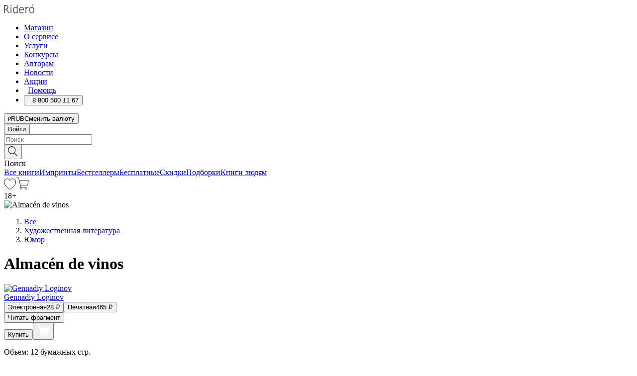

--- FILE ---
content_type: text/html; charset=utf-8
request_url: https://ridero.ru/books/almacen_de_vinos/
body_size: 76064
content:
<!DOCTYPE html><html lang="ru"><head><meta charSet="utf-8"/><meta name="viewport" content="width=device-width"/><title itemProp="name">Almacén de vinos печатная, электронная: epub, fb2, pdfRead, mobi - купить книгу в интернет магазине, автор Gennadiy Loginov - Ridero</title><head itemscope="" itemType="http://schema.org/WebSite"><link rel="canonical" href="https://ridero.ru/books/almacen_de_vinos/" itemProp="url" data-reactroot=""/><meta property="og:title" content="Almacén de vinos" data-reactroot=""/><meta property="og:description" content="Книга &quot;Almacén de vinos&quot; - Gennadiy Loginov - печатная, электронная: epub, fb2, pdfRead, mobi - Las sensaciones que experimenta una persona al beber vino no se corresponden con el placer que el vino siente al ser consumido. Pero, ¿qué pasa si la " data-reactroot=""/><meta property="og:type" content="website" data-reactroot=""/><meta name="description" content="Книга &quot;Almacén de vinos&quot; - Gennadiy Loginov - печатная, электронная: epub, fb2, pdfRead, mobi - Las sensaciones que experimenta una persona al beber vino no se corresponden con el placer que el vino siente al ser consumido. Pero, ¿qué pasa si la " data-reactroot=""/><meta property="og:url" content="https://ridero.ru/books/almacen_de_vinos/" data-reactroot=""/><meta property="og:image" content="https://store.ridero.ru/images/h450?bucket=yc:store-raw-data.ridero.store&key=ridero/sku/2018-11/5bdaf5f8600a7d0900425079/rev.2022-08-26T08:59:50.437Z/cover-front.png&format=original" data-reactroot=""/><meta property="fb:app_id" content="1408101656150619" data-reactroot=""/></head><meta name="next-head-count" content="4"/><link rel="icon" href="/landings-assets/favicon.ico" sizes="32x32"/><link rel="icon" href="/landings-assets/icon.svg" type="image/svg+xml"/><link rel="apple-touch-icon" href="/landings-assets/apple-touch-icon.png"/><link rel="manifest" href="/landings-assets/manifest.webmanifest"/><script>(function(w,d,s,l,i){w[l]=w[l]||[];w[l].push({'gtm.start':
new Date().getTime(),event:'gtm.js'});var f=d.getElementsByTagName(s)[0],
j=d.createElement(s),dl=l!='dataLayer'?'&l='+l:'';j.async=true;j.src=
'https://www.googletagmanager.com/gtm.js?id='+i+dl;f.parentNode.insertBefore(j,f);
})(window,document,'script','dataLayer','GTM-W8W4JJR');</script><script>window.yaContextCb = window.yaContextCb || []</script><script src="https://yandex.ru/ads/system/context.js" async=""></script><link rel="preload" href="/books/_next/static/css/dcfefc819db52ac5.css" as="style"/><link rel="stylesheet" href="/books/_next/static/css/dcfefc819db52ac5.css" data-n-g=""/><link rel="preload" href="/books/_next/static/css/2b450a0d25d9e285.css" as="style"/><link rel="stylesheet" href="/books/_next/static/css/2b450a0d25d9e285.css" data-n-p=""/><link rel="preload" href="/books/_next/static/css/e2d02bf978064779.css" as="style"/><link rel="stylesheet" href="/books/_next/static/css/e2d02bf978064779.css"/><link rel="preload" href="/books/_next/static/css/e756ab9f5e7b1bc7.css" as="style"/><link rel="stylesheet" href="/books/_next/static/css/e756ab9f5e7b1bc7.css"/><link rel="preload" href="/books/_next/static/css/c048646c009bb34f.css" as="style"/><link rel="stylesheet" href="/books/_next/static/css/c048646c009bb34f.css"/><link rel="preload" href="/books/_next/static/css/7b2038d6d1cba0ae.css" as="style"/><link rel="stylesheet" href="/books/_next/static/css/7b2038d6d1cba0ae.css"/><link rel="preload" href="/books/_next/static/css/3133230547583480.css" as="style"/><link rel="stylesheet" href="/books/_next/static/css/3133230547583480.css"/><link rel="preload" href="/books/_next/static/css/5d34547f74e0615d.css" as="style"/><link rel="stylesheet" href="/books/_next/static/css/5d34547f74e0615d.css"/><link rel="preload" href="/books/_next/static/css/1678d72776aa03ca.css" as="style"/><link rel="stylesheet" href="/books/_next/static/css/1678d72776aa03ca.css"/><link rel="preload" href="/books/_next/static/css/cdb8d02a830a284b.css" as="style"/><link rel="stylesheet" href="/books/_next/static/css/cdb8d02a830a284b.css"/><link rel="preload" href="/books/_next/static/css/8ef25552f45f877f.css" as="style"/><link rel="stylesheet" href="/books/_next/static/css/8ef25552f45f877f.css"/><link rel="preload" href="/books/_next/static/css/fd78beeb44bb77b6.css" as="style"/><link rel="stylesheet" href="/books/_next/static/css/fd78beeb44bb77b6.css"/><link rel="preload" href="/books/_next/static/css/7b6908005ce29f23.css" as="style"/><link rel="stylesheet" href="/books/_next/static/css/7b6908005ce29f23.css"/><link rel="preload" href="/books/_next/static/css/7906b734c944924a.css" as="style"/><link rel="stylesheet" href="/books/_next/static/css/7906b734c944924a.css"/><link rel="preload" href="/books/_next/static/css/0e6bd8f9367a4207.css" as="style"/><link rel="stylesheet" href="/books/_next/static/css/0e6bd8f9367a4207.css"/><link rel="preload" href="/books/_next/static/css/53d6d70f9664bee3.css" as="style"/><link rel="stylesheet" href="/books/_next/static/css/53d6d70f9664bee3.css"/><noscript data-n-css=""></noscript><script defer="" nomodule="" src="/books/_next/static/chunks/polyfills-c67a75d1b6f99dc8.js"></script><script defer="" src="/books/_next/static/chunks/2137.53b80296d6ba9c2b.js"></script><script defer="" src="/books/_next/static/chunks/7388-86401b0aa5dd82ba.js"></script><script defer="" src="/books/_next/static/chunks/9783.ba6534677bf5bf68.js"></script><script defer="" src="/books/_next/static/chunks/4215-47fcb86a9e6f67de.js"></script><script defer="" src="/books/_next/static/chunks/8905-a643e096ce15e95a.js"></script><script defer="" src="/books/_next/static/chunks/8109-0a6881dbd72adcbe.js"></script><script defer="" src="/books/_next/static/chunks/771-75675317856600a4.js"></script><script defer="" src="/books/_next/static/chunks/1410-94e3b29e5788d2e8.js"></script><script defer="" src="/books/_next/static/chunks/9250.341e701096a05b04.js"></script><script defer="" src="/books/_next/static/chunks/3985.67eb2f41dbdb2111.js"></script><script defer="" src="/books/_next/static/chunks/4202.4cad9e6e85b345b4.js"></script><script defer="" src="/books/_next/static/chunks/7842-cef07ab9df917ca9.js"></script><script defer="" src="/books/_next/static/chunks/4141.856138a21c75eba1.js"></script><script defer="" src="/books/_next/static/chunks/3753.8c370a8c13df8741.js"></script><script defer="" src="/books/_next/static/chunks/8404.e0e0d268589a6809.js"></script><script defer="" src="/books/_next/static/chunks/377.828b759fbecf132b.js"></script><script defer="" src="/books/_next/static/chunks/5344.afedb05ee1fd9493.js"></script><script defer="" src="/books/_next/static/chunks/1680.a3d1e75e567846d5.js"></script><script defer="" src="/books/_next/static/chunks/2070.a3afe9222ae99eab.js"></script><script defer="" src="/books/_next/static/chunks/7707.c09978c2e53d7c8d.js"></script><script defer="" src="/books/_next/static/chunks/197.b4a16c3d9d11057a.js"></script><script src="/books/_next/static/chunks/webpack-1f83bb290f79584e.js" defer=""></script><script src="/books/_next/static/chunks/framework-0e97196476b5bb89.js" defer=""></script><script src="/books/_next/static/chunks/main-d2450628c5215066.js" defer=""></script><script src="/books/_next/static/chunks/pages/_app-c559881fd07088d4.js" defer=""></script><script src="/books/_next/static/chunks/9637-ebde370cafb9e36e.js" defer=""></script><script src="/books/_next/static/chunks/6297-d122726ac0faeb28.js" defer=""></script><script src="/books/_next/static/chunks/5935-b04ea13bb5e10f4e.js" defer=""></script><script src="/books/_next/static/chunks/4962-f31ba37fd2f4fc3f.js" defer=""></script><script src="/books/_next/static/chunks/3748-7298fc7a229b61c8.js" defer=""></script><script src="/books/_next/static/chunks/pages/%5Bslug%5D-3b559cf4f36b6118.js" defer=""></script><script src="/books/_next/static/tZI593cusP4QKTYZzoDH1/_buildManifest.js" defer=""></script><script src="/books/_next/static/tZI593cusP4QKTYZzoDH1/_ssgManifest.js" defer=""></script></head><body><noscript><iframe src="https://www.googletagmanager.com/ns.html?id=GTM-W8W4JJR"
              height="0" width="0" style="display:none;visibility:hidden"></iframe></noscript><div id="__next" data-reactroot=""><div><div class="pageLayout_wrap__DMOvn"><div class="TopHeader_header__7jtUG"><div class="TopHeader_headerInner__7k_BX"><div class="TopHeader_headerWrap__uxyTQ"><div class="TopHeader_container__xYiBj"><div class="TopHeaderLogo_logo__VHCiO TopHeader_logo__MFfsk"><a href="https://ridero.ru/" class="TopHeaderLogo_logoLink__h8edO" aria-label="Rideró"><svg aria-hidden="true" width="61" height="19" viewBox="0 0 61 19" fill="none" xmlns="http://www.w3.org/2000/svg"><path d="M14.8444 6.19519H13.2144V18.3513H14.8444V6.19519Z" fill="#46545B"></path><path d="M14.0188 1.9364C13.4025 1.9364 12.9009 2.43875 12.9009 3.05637C12.9009 3.67399 13.4025 4.17666 14.0188 4.17666C14.6352 4.17666 15.1365 3.67399 15.1365 3.05637C15.1365 2.43875 14.6352 1.9364 14.0188 1.9364Z" fill="#46545B"></path><path d="M27.39 15.9133C27.39 11.1024 27.3562 6.29013 27.3921 1.47937C26.8476 1.557 26.304 1.64055 25.76 1.72167V6.77382C24.997 6.16763 24.0967 5.86057 23.0786 5.86057C21.0936 5.86057 18.1406 7.59625 18.1406 12.3778C18.1406 15.8196 19.518 18.7692 22.9534 18.7692C24.1094 18.7692 25.2375 18.1856 26.0252 17.1936C26.2584 17.791 26.6175 18.286 27.0424 18.7686C27.4623 18.6244 27.8833 18.4824 28.3077 18.352C27.7681 17.5822 27.39 16.8673 27.39 15.9133ZM25.7397 14.1154C25.581 16.0714 24.2621 17.2406 23.0786 17.2406C20.5376 17.2406 19.7288 14.4491 19.7288 12.3568C19.7288 10.3974 20.6569 7.34761 23.0542 7.34761C23.0618 7.34793 23.0763 7.35365 23.0786 7.34761C24.6687 7.34761 25.5328 8.57523 25.7391 8.91055L25.7397 14.1154Z" fill="#46545B"></path><path d="M39.9819 10.182C39.6163 7.64918 37.9363 5.8396 35.2908 5.8396C33.3059 5.8396 30.3525 7.57528 30.3525 12.3568C30.3525 14.4583 30.9039 16.1641 31.9471 17.2901C32.8191 18.2307 34.0062 18.7483 35.2908 18.7483C36.8396 18.7483 38.4014 18.0361 39.6208 17.1119C39.3579 16.7407 39.0894 16.3735 38.8251 16.0033C38.4056 16.2543 37.9865 16.5045 37.5387 16.7033C36.7358 17.0596 35.9791 17.2406 35.2908 17.2406C34.1709 17.2406 33.3052 16.7274 32.7158 15.7151C32.2513 14.9162 31.9794 13.8219 31.9445 12.6191C34.6153 12.6191 37.2861 12.6185 39.9569 12.6191C40.0815 11.8191 40.0998 10.9831 39.9819 10.182ZM37.9944 8.95563C38.2657 9.5415 38.4171 10.2661 38.4469 11.1114H32.0428C32.2233 9.37772 33.3468 7.32664 35.3117 7.32664C36.5927 7.32664 37.4925 7.87194 37.9944 8.95563Z" fill="#46545B"></path><path d="M47.3076 5.79797C46.2986 5.79797 45.3809 6.34637 44.7453 7.31582C44.5577 6.79977 44.2389 6.37701 43.8899 5.95656C43.4827 6.09758 42.6665 6.35597 42.6665 6.35597C42.794 6.63997 43.0857 7.1065 43.1742 7.40601C43.2642 7.70831 43.3719 8.17732 43.3719 8.69586V18.3304H45.002V11.3527C45.002 10.2451 45.2428 9.22964 45.6795 8.49359C46.0857 7.80865 46.6269 7.43141 47.2036 7.43141C47.9087 7.43141 48.2885 7.64264 48.8965 8.19194C49.1419 7.66479 49.3843 7.13463 49.6062 6.59707C48.9363 6.03488 48.3753 5.79797 47.3076 5.79797Z" fill="#46545B"></path><path d="M59.5415 7.58859C58.6029 6.43401 57.2708 5.79797 55.7903 5.79797C54.3086 5.79797 52.9872 6.42988 52.0695 7.57748C51.1366 8.74349 50.6436 10.3741 50.6436 12.2939C50.6436 14.2138 51.1366 15.8447 52.0695 17.0107C52.9878 18.1583 54.3092 18.7902 55.7903 18.7902C57.2809 18.7902 58.6162 18.1519 59.5498 16.9935C60.4985 15.8167 60.9998 14.1846 60.9998 12.273C60.9998 10.3829 60.4953 8.76285 59.5415 7.58859ZM59.3698 12.3149C59.3698 14.4685 58.3568 17.3244 55.7903 17.3244C53.2303 17.3244 52.2742 14.4732 52.2742 12.3358C52.2742 10.1971 53.2342 7.36853 55.7903 7.36853C58.3403 7.36853 59.3698 10.1611 59.3698 12.3149Z" fill="#46545B"></path><path d="M57.8763 0L56.1924 3.98705L57.2799 4.57387L59.3986 0.673826L57.8763 0Z" fill="#FF7E00"></path><path d="M9.21359 15.5437L7.14621 12.4774C6.7236 11.8506 6.41687 11.277 5.64498 10.8352C6.18381 10.6713 6.67036 10.4334 7.10338 10.1193C8.1663 9.34855 8.81116 7.94002 8.81116 6.64617C8.81116 4.12521 6.65226 2.07422 3.9987 2.07422H0V18.3095H1.63004V11.2384C1.63004 11.2384 2.05987 11.2384 2.66682 11.2384C3.79366 11.2384 4.40578 11.4095 5.00866 12.2997L8.13462 16.9155C8.57549 17.5478 8.97762 17.9318 9.49793 18.1822C9.53992 18.2024 9.58216 18.2212 9.62461 18.2386C9.87139 18.3397 10.1934 18.3763 10.3923 18.3815C10.5947 18.3867 10.9578 18.3813 10.9578 18.3813L11.2767 17.1013C10.0267 16.9155 9.74504 16.306 9.21359 15.5437ZM1.63004 9.64199V3.70765H3.9987C5.62381 3.70765 7.18113 4.95311 7.18113 6.64618C7.18113 8.34566 5.63699 9.64199 3.9987 9.64199H1.63004Z" fill="#46545B"></path></svg></a></div><nav class="TopHeader_nav__GQNQx"><ul class="TopHeaderNavigation_navList__2ns5G"><li class="TopHeaderNavigation_navItem__hq3Ns"><a href="https://ridero.ru/books/" class="TopHeaderNavigation_navLink__pDas_">Магазин</a></li><li class="TopHeaderNavigation_navItem__hq3Ns"><a href="https://ridero.ru/l/about" class="TopHeaderNavigation_navLink__pDas_">О сервисе</a></li><li class="TopHeaderNavigation_navItem__hq3Ns"><a href="https://ridero.ru/services/" class="TopHeaderNavigation_navLink__pDas_">Услуги</a></li><li class="TopHeaderNavigation_navItem__hq3Ns"><a href="https://ridero.ru/l/ridero_contests/" class="TopHeaderNavigation_navLink__pDas_">Конкурсы</a></li><li class="TopHeaderNavigation_navItem__hq3Ns"><a href="https://ridero.ru/tools" class="TopHeaderNavigation_navLink__pDas_">Авторам</a></li><li class="TopHeaderNavigation_navItem__hq3Ns"><a href="https://ridero.ru/blog/" class="TopHeaderNavigation_navLink__pDas_">Новости</a></li><li class="TopHeaderNavigation_navItem__hq3Ns"><a href="https://ridero.ru/l/promo/" class="TopHeaderNavigation_navLink__pDas_">Акции</a></li><li class="TopHeaderNavigation_navItem__hq3Ns"><a href="https://ridero.ru/faq/" class="TopHeaderNavigation_navLink__pDas_ TopHeaderNavigation_navLinkHelp__EeweN"><span class="TopHeaderNavigation_navLinkShort__Uox_V"><svg width="8" height="12" viewBox="0 0 8 12" fill="none" xmlns="http://www.w3.org/2000/svg"><path d="M3.70781 12C3.02256 12 2.46643 11.4439 2.46643 10.7586C2.46643 10.0734 3.02256 9.51724 3.70781 9.51724C4.39305 9.51724 4.94919 10.0734 4.94919 10.7586C4.94919 11.4439 4.39305 12 3.70781 12ZM5.41925 6.2069C4.87139 6.71255 4.53539 7.04441 4.53539 7.44828V8H2.89746L2.88022 7.44828C2.88022 6.29876 3.6656 5.57379 4.29622 4.99034C4.95746 4.37959 5.36298 3.97159 5.36298 3.31034C5.36298 2.39752 4.62063 1.65517 3.70781 1.65517C2.79498 1.65517 2.05263 2.39752 2.05263 3.31034H0.397461C0.397461 1.48469 1.88215 0 3.70781 0C5.53346 0 7.01815 1.48469 7.01815 3.31034C7.01815 4.72966 6.13181 5.54814 5.41925 6.2069Z" fill="#ffffff"></path></svg></span><span class="TopHeaderNavigation_navLinkShortText__3Jmz1">Помощь</span></a></li><li class="TopHeaderNavigation_navItem__hq3Ns"><button class="TopHeaderNavigation_navLinkPhone__6m9Oh"><span class="TopHeaderNavigation_navLinkShort__Uox_V"><svg width="9" height="12" viewBox="0 0 9 12" fill="none" xmlns="http://www.w3.org/2000/svg"><path fill-rule="evenodd" clip-rule="evenodd" d="M0.999418 9.57944L1.01308 9.56147C1.01308 9.56147 1.88506 8.54428 2.27037 8.08996C2.39749 7.92952 2.57053 7.81165 2.76638 7.7521C2.91659 7.70809 3.07731 7.71645 3.22214 7.77582L3.2473 7.7902C3.36118 7.86173 3.47956 7.92584 3.6017 7.98213C3.72542 8.03191 3.86354 8.03229 3.98754 7.9832C4.11154 7.93411 4.21196 7.83929 4.26808 7.71831C4.47799 7.37469 5.51459 4.9816 5.82514 4.17863C5.85537 4.11579 5.87261 4.04749 5.87582 3.97782C5.87903 3.90815 5.86815 3.83856 5.84383 3.7732C5.69751 3.56513 5.48064 3.41723 5.23352 3.35697L5.17026 3.33397C5.01566 3.26842 4.8866 3.15433 4.80257 3.00896C4.71853 2.86358 4.68409 2.69481 4.70443 2.52813C4.72312 2.33907 4.99198 0.787043 5.02433 0.61236C5.03836 0.481737 5.09235 0.358625 5.17893 0.25982C5.26551 0.161015 5.38047 0.0913302 5.50812 0.0602737C5.88417 -0.0306769 6.2778 -0.0185079 6.64752 0.0954981L6.73881 0.127847C7.03437 0.202863 7.30505 0.354154 7.5238 0.566593C7.74255 0.779033 7.90169 1.04518 7.98532 1.33841C8.26352 2.39873 7.90624 4.1851 6.89265 6.80176C5.8086 9.59741 4.07471 11.2364 3.24371 11.4643C2.48243 11.6728 1.494 10.9172 1.13528 10.5183C1.01096 10.3995 0.93002 10.2425 0.905392 10.0723C0.880765 9.90212 0.913869 9.7286 0.999418 9.57944Z" fill="#ffffff"></path></svg></span><span class="TopHeaderNavigation_navLinkShortText__3Jmz1">8 800 500 11 67</span></button></li></ul></nav><div class="CurrencySwitcher_switcher__gZAO7 TopHeader_currencySwitcherDesktop__DtLAC"><button class="CurrencySwitcher_button__Vh4Mh CurrencySwitcher_button-grey__l_wmE" type="button" aria-label="Сменить валюту"><span class="CurrencySwitcher_iconWrap__8icMU"><svg class="CurrencySwitcher_iconRub__HaIiA" width="6" height="8" aria-hidden="true" xmlns="http://www.w3.org/2000/svg" viewBox="0 0 6 8" fill="none"><path d="M0 4.11848H0.884328V0.180536C1.19776 0.112835 1.52985 0.067701 1.8806 0.0451339C2.23881 0.0150445 2.59701 0 2.95522 0C3.34328 0 3.72015 0.0376116 4.08582 0.112835C4.45149 0.180536 4.77612 0.304654 5.0597 0.485191C5.34328 0.665727 5.5709 0.913963 5.74254 1.2299C5.91418 1.53832 6 1.93324 6 2.41467C6 2.88105 5.91045 3.27221 5.73134 3.58815C5.55224 3.90409 5.31716 4.15985 5.02612 4.35543C4.73507 4.55101 4.40299 4.69394 4.02985 4.7842C3.66418 4.86695 3.29104 4.90832 2.91045 4.90832H1.95896V5.73202H3.99627V6.52186H1.95896V8H0.884328V6.52186H0V5.73202H0.884328V4.90832H0V4.11848ZM3 0.925247C2.79851 0.925247 2.60075 0.932769 2.40672 0.947814C2.22015 0.962859 2.0709 0.977903 1.95896 0.992948V4.11848H2.85448C3.09328 4.11848 3.33209 4.09591 3.5709 4.05078C3.8097 3.99812 4.02239 3.90785 4.20896 3.77997C4.40299 3.65209 4.5597 3.47908 4.6791 3.26093C4.79851 3.04278 4.85821 2.76822 4.85821 2.43724C4.85821 2.14386 4.8097 1.90315 4.71269 1.71509C4.61567 1.51951 4.48134 1.3653 4.3097 1.25247C4.14552 1.13211 3.94776 1.04937 3.71642 1.00423C3.49254 0.951575 3.25373 0.925247 3 0.925247Z" fill="currentColor"></path></svg></span><span class="CurrencySwitcher_label__oMdHx">RUB</span><span class="CurrencySwitcher_tooltip__DVSWO">Сменить валюту</span></button><span class="CurrencySwitcher_divider__ptQYf"></span></div><div class="TopHeaderCabinet_login__o0TRe"><button class="Button_btn___Pcmr" type="button">Войти</button></div></div></div></div></div><div class="SubHeader_subheader__hiKZd"><div class="SubHeader_inner__FDTXj"><div class="SubHeader_wrap__bimf7"><div class="SubHeader_left__r0BZm"><div id="searchForm" class="SearchForm_searchForm__DYnFs SearchForm_empty__MlNmz" tabindex="0" role="button" itemscope="" itemType="http://schema.org/WebSite"><form itemProp="potentialAction" itemscope="" itemType="http://schema.org/SearchAction"><div class="SearchForm_search__input__F1d7D"><meta itemProp="target" content="/books/?q={q}"/><div role="combobox" aria-haspopup="listbox" aria-owns="react-autowhatever-1" aria-expanded="false"><div class="Input_inputWrap__0qfZ2 Input_inputWrap_small__wLsKj"><input type="search" itemProp="query-input" placeholder="Поиск" name="q" value="" tabindex="-1" autoComplete="off" aria-autocomplete="list" aria-controls="react-autowhatever-1" id="search-form-autosuggest" class="Input_input__NOrOk Input_input_small__iull9"/></div><div id="react-autowhatever-1" role="listbox" class="Autocomplete_suggestionsContainer__GjSHx SearchForm_searchForm__suggestionsContainer__LKtOd"></div></div></div><div class="SearchForm_searchForm__btn__VwG_e"><button class="Button_no-style__PMMfD Button_btn__aG4OC" aria-label="Поиск" type="submit"><svg fill="none" width="20" height="20" viewBox="0 0 20 20" xmlns="http://www.w3.org/2000/svg"><path d="m18.978 19.027-5.693-5.843a7.895 7.895 0 0 0 2.083-5.342A7.767 7.767 0 0 0 7.683 0 7.751 7.751 0 0 0 .001 7.842a7.747 7.747 0 0 0 7.682 7.842 7.668 7.668 0 0 0 4.806-1.715l5.724 5.874a.5.5 0 0 0 .398.156.639.639 0 0 0 .398-.156.566.566 0 0 0-.03-.816ZM1.133 7.842a6.658 6.658 0 0 1 6.583-6.717A6.642 6.642 0 0 1 14.3 7.842a6.636 6.636 0 0 1-4.042 6.188 6.642 6.642 0 0 1-2.542.53 6.66 6.66 0 0 1-6.583-6.718Z" fill="#000"></path></svg></button></div><div class="SearchForm_searchForm__toggle__SKeJk">Поиск</div></form></div></div><div class="SubHeader_center__XVjRE SubHeader_nav__AoItH"><a class="SubHeader_navLink__UawM3" href="/books/">Все книги</a><a class="SubHeader_navLink__UawM3" href="https://ridero.ru/imprint/">Импринты</a><a class="SubHeader_navLink__UawM3" href="https://ridero.ru/listing/bestsellers/">Бестселлеры</a><a class="SubHeader_navLink__UawM3" href="https://ridero.ru/books/catalog/free/">Бесплатные</a><a class="SubHeader_navLink__UawM3" href="https://ridero.ru/listing/discount/">Скидки</a><a class="SubHeader_navLink__UawM3" href="https://ridero.ru/listing/">Подборки</a><a class="SubHeader_navLink__UawM3" href="https://ridero.ru/l/books_for_people/" target="_blank" rel="noreferrer noopener">Книги людям</a></div><div class="SubHeader_right__nXz6A"><a class="SubHeader_iconLink__ERJse SubHeader_like__kqnYf" href="https://ridero.ru/books/likes/" aria-label="Перейти в избранное"><svg width="24" height="22" viewBox="0 0 24 22" fill="none" xmlns="http://www.w3.org/2000/svg" stroke="#000"><path d="M11.541 3.13708L11.9783 3.92633L12.4156 3.13708C13.2798 1.57763 15.1456 0.5 17.2717 0.5C18.9655 0.5 20.9147 1.15492 22.1665 2.65112C23.3983 4.1233 24.0362 6.50973 22.9302 10.1554C21.7714 13.7195 19.0065 16.5656 16.4826 18.5376C15.2258 19.5196 14.042 20.2744 13.173 20.7834C12.7388 21.0377 12.3839 21.2301 12.1388 21.3585C12.0785 21.39 12.0248 21.4177 11.9783 21.4415C11.9318 21.4177 11.8781 21.39 11.8178 21.3585C11.5727 21.2301 11.2178 21.0377 10.7836 20.7834C9.91457 20.2744 8.73084 19.5196 7.47398 18.5376C4.9509 16.5663 2.18703 13.7214 1.02758 10.1589C-0.0196823 6.51214 0.617393 4.12274 1.83691 2.64903C3.07424 1.15379 4.99276 0.5 6.68493 0.5C8.81097 0.5 10.6768 1.57763 11.541 3.13708Z" stroke="inherit" fill=""></path></svg></a><a class="SubHeader_iconLink__ERJse SubHeader_cart__0GgJ0" href="https://ridero.ru/books/cart/" aria-label="Перейти в корзину"><svg width="27" height="25" viewBox="0 0 27 25" fill="none" xmlns="http://www.w3.org/2000/svg"><path d="M1 1H5.00277L10.0062 20.5H20" stroke="#46545B" stroke-linecap="round"></path><path d="M24.6532 6.5H6.41602L9.25636 17.5H21.9327C22.3736 17.5 22.7624 17.2113 22.89 16.7893L25.6104 7.78934C25.8045 7.1473 25.3239 6.5 24.6532 6.5Z" stroke="#46545B"></path><circle cx="10" cy="22.5" r="2" stroke="#46545B"></circle><circle cx="20" cy="22.5" r="2" stroke="#46545B"></circle></svg></a></div></div></div></div><script type="application/ld+json">{"@context":"http://schema.org","@type":"Book","name":"Almacén de vinos","author":{"@type":"Person","name":"Gennadiy Loginov"},"url":"https://ridero.ru/books/almacen_de_vinos/","workExample":[{"@type":"Book","isbn":"978-5-4493-6989-5","bookFormat":"http://schema.org/EBook","potentialAction":{"@type":"ReadAction","target":{"@type":"EntryPoint","actionPlatform":["http://schema.org/DesktopWebPlatform","http://schema.org/AndroidPlatform"]},"expectsAcceptanceOf":{"@type":"Offer","itemCondition":"new","Price":28,"priceCurrency":"RUB","eligibleRegion":{"@type":"Country","name":"EN-US"},"availability":"http://schema.org/InStock"}}},{"@type":"Book","isbn":"978-5-4493-6989-5","bookFormat":"http://schema.org/Paperback","potentialAction":{"@type":"ReadAction","target":{"@type":"EntryPoint","actionPlatform":["http://schema.org/DesktopWebPlatform","http://schema.org/AndroidPlatform"]},"expectsAcceptanceOf":{"@type":"Offer","itemCondition":"new","Price":465,"priceCurrency":"RUB","eligibleRegion":{"@type":"Country","name":"EN-US"},"availability":"http://schema.org/InStock"}}}]}</script><div><div class="BookLandingInfo_bookLandingInfo__CFRv0"><div class="BookLandingInfo_bookLandingInfo__left__bKqJe BookLandingInfo_bookLandingInfo__digital__25g1L"><div class="BookLandingInfo_bookLandingInfo__left-wrap__5E_u3"><div class="BookCover_cover__E4gAO BookCover_cover_digital__0_G9M"><div class="BookCover_cover__img__BEaFr"><div class="BookCover_cover-spin__lHnG_"></div><div class="BookCover_cover_ageRating__NDgCl">18<!-- -->+</div><picture><source srcSet="https://store.ridero.ru/images/w200?bucket=yc:store-raw-data.ridero.store&amp;key=ridero/sku/2018-11/5bdaf5f8600a7d0900425079/rev.2022-08-26T08:59:50.437Z/cover-front.png&amp;format=original" media="(max-width: 960px)"/><img src="https://store.ridero.ru/images/w350?bucket=yc:store-raw-data.ridero.store&amp;key=ridero/sku/2018-11/5bdaf5f8600a7d0900425079/rev.2022-08-26T08:59:50.437Z/cover-front.png&amp;format=original" alt="Almacén de vinos"/></picture></div></div></div></div><div class="BookLandingInfo_bookLandingInfo__rightTop__ori9q"><ol itemscope="" itemType="http://schema.org/BreadcrumbList" class="BreadCrumbs_breadCrumbs__pTwzt"><li itemProp="itemListElement" itemscope="" itemType="http://schema.org/ListItem"><a href="/books/" target="_blank" itemProp="item" rel="noopener noreferrer"><span itemProp="name">Все</span></a><meta itemProp="position" content="1"/></li><li itemProp="itemListElement" itemscope="" itemType="http://schema.org/ListItem"><a href="/books/catalog/fiction-related-items" target="_blank" itemProp="item" rel="noopener noreferrer"><span itemProp="name">Художественная литература</span></a><meta itemProp="position" content="2"/></li><li itemProp="itemListElement" itemscope="" itemType="http://schema.org/ListItem"><a href="/books/catalog/humorous-fiction" target="_blank" itemProp="item" rel="noopener noreferrer"><span itemProp="name">Юмор</span></a><meta itemProp="position" content="3"/></li></ol><h1 class="BookLandingInfo_book-title__gJ_7Y">Almacén de vinos</h1><div class="BookLandingInfo_authorBlock__N2Pgv"><a class="AboutAuthor_authorLink__CmNUz AboutAuthor_haveUri__2FrVa" href="https://ridero.ru/author/loginov_gennadiy_vibu_/"><div class="AboutAuthor_authorFlex__xPHMd AboutAuthor_authorFlexTop__ITaLS"><div class="AboutAuthor_authorUserPic__FOmVT AboutAuthor_authorUserPic_small__W8e2L"><img src="https://ridero.store/images/w450?bucket=store-user-data.ridero.store&amp;key=ridero/images/5ebb991b57301d9280df3866/2020-05-13T06:53:24.507Z-tSE.jpg&amp;format=original" class="AboutAuthor_authorUserPicImg__KpCcK AboutAuthor_authorUserPic_small__W8e2L" alt="Gennadiy Loginov"/></div><span class="AboutAuthor_authorNameLink__Y4Q1x">Gennadiy Loginov</span></div></a></div></div><div class="BookLandingInfo_bookLandingInfo__rightBottom___ak7e"><div class="Controls_controls___H3MH"><button class="Controls_controls__button__efLPi Controls_controls__button_active__VNoD3"><span class="Controls_controls__typeText__9Zx1U">Электронная</span><span class="Controls_controls__priceText__gc8Vz"><span>28<!-- --> <!-- -->₽</span></span></button><button class="Controls_controls__button__efLPi"><span class="Controls_controls__typeText__9Zx1U">Печатная</span><span class="Controls_controls__priceText__gc8Vz"><span>465<!-- --> <!-- -->₽</span></span></button></div><div class="ActionControls_wrapper__xyxKv"><div class="ActionControls_topBlock__ff5oV"><a href="/books/almacen_de_vinos/freeText/#freeTextContainer"><button class="Button_big__8gulZ Button_full__9KtTs Button_outline__mwB3f Button_btn__aG4OC" type="button">Читать фрагмент</button></a></div><div class="ActionControls_bottomBlock__LVvPs ActionControls_bottomBlock_buy__HkWIN"><button class="Button_big__8gulZ Button_full__9KtTs Button_btn__aG4OC" type="button"><span class="ActionControls_btnPrice__hiGA4">Купить </span></button><button class="Button_big__8gulZ Button_full__9KtTs Button_btn__aG4OC" aria-label="Добавить в корзину" type="button"><svg width="26" height="25" viewBox="0 0 26 25" fill="none" xmlns="http://www.w3.org/2000/svg"><path d="M26 6.697H6.1L4.5 0H0v1h3.7l4.6 19.29c-1.3.4-2 1.7-1.6 2.998.4 1.3 1.7 2 2.9 1.6 1.3-.4 2-1.7 1.6-2.999-.1-.3-.2-.5-.4-.8h6.6c-.8 1.1-.6 2.6.5 3.399 1 .8 2.5.6 3.3-.5.8-1.1.6-2.598-.5-3.398-.4-.3-.9-.5-1.4-.5h-10l-.5-1.899h13.3L26 6.697Z" fill="#fff"></path></svg></button></div></div><div class="BookLandingInfo_bookDetails__X4nGy BookLandingInfo_bookDetailsWithMarginTop__F0GxR"><p class="BookLandingInfo_bookDetailsInfo__xacqH">Объем:<!-- --> <!-- -->12<!-- --> <!-- -->бумажных стр.</p><p class="BookLandingInfo_bookDetailsInfo__xacqH">Формат:<!-- --> <!-- -->epub, fb2, pdfRead, mobi</p><a class="BookLandingInfo_moreDetailsBtn__QQAf9" href="/books/almacen_de_vinos/#moreDetails">Подробнее</a></div></div><div class="BookLandingInfo_bookLandingInfo__desktopRight__p7EIc"><div class="BookLandingInfo_author-name-star__0rgX7"><a class="BookLandingInfo_rating-star__0AlQn" href="/books/almacen_de_vinos/#reviews"><span class="Stars_stars__OmH_J"><svg class="Stars_star__VKGuM" width="12" height="11" viewBox="0 0 12 11" fill="none" xmlns="http://www.w3.org/2000/svg"><path d="M6 1.09695L7.40896 3.8483C7.48313 3.99313 7.62313 4.09281 7.78425 4.11551L10.8972 4.55408L8.65777 6.65651C8.53457 6.77217 8.47813 6.94225 8.50773 7.10862L9.04016 10.1009L6.22607 8.67442C6.08396 8.60239 5.91604 8.60239 5.77393 8.67442L2.95984 10.1009L3.49227 7.10862C3.52187 6.94225 3.46543 6.77217 3.34223 6.65651L1.10284 4.55408L4.21575 4.11551C4.37688 4.09281 4.51687 3.99313 4.59104 3.8483L6 1.09695Z" stroke="black" stroke-linecap="round" stroke-linejoin="round"></path></svg><svg class="Stars_star__VKGuM" width="12" height="11" viewBox="0 0 12 11" fill="none" xmlns="http://www.w3.org/2000/svg"><path d="M6 1.09695L7.40896 3.8483C7.48313 3.99313 7.62313 4.09281 7.78425 4.11551L10.8972 4.55408L8.65777 6.65651C8.53457 6.77217 8.47813 6.94225 8.50773 7.10862L9.04016 10.1009L6.22607 8.67442C6.08396 8.60239 5.91604 8.60239 5.77393 8.67442L2.95984 10.1009L3.49227 7.10862C3.52187 6.94225 3.46543 6.77217 3.34223 6.65651L1.10284 4.55408L4.21575 4.11551C4.37688 4.09281 4.51687 3.99313 4.59104 3.8483L6 1.09695Z" stroke="black" stroke-linecap="round" stroke-linejoin="round"></path></svg><svg class="Stars_star__VKGuM" width="12" height="11" viewBox="0 0 12 11" fill="none" xmlns="http://www.w3.org/2000/svg"><path d="M6 1.09695L7.40896 3.8483C7.48313 3.99313 7.62313 4.09281 7.78425 4.11551L10.8972 4.55408L8.65777 6.65651C8.53457 6.77217 8.47813 6.94225 8.50773 7.10862L9.04016 10.1009L6.22607 8.67442C6.08396 8.60239 5.91604 8.60239 5.77393 8.67442L2.95984 10.1009L3.49227 7.10862C3.52187 6.94225 3.46543 6.77217 3.34223 6.65651L1.10284 4.55408L4.21575 4.11551C4.37688 4.09281 4.51687 3.99313 4.59104 3.8483L6 1.09695Z" stroke="black" stroke-linecap="round" stroke-linejoin="round"></path></svg><svg class="Stars_star__VKGuM" width="12" height="11" viewBox="0 0 12 11" fill="none" xmlns="http://www.w3.org/2000/svg"><path d="M6 1.09695L7.40896 3.8483C7.48313 3.99313 7.62313 4.09281 7.78425 4.11551L10.8972 4.55408L8.65777 6.65651C8.53457 6.77217 8.47813 6.94225 8.50773 7.10862L9.04016 10.1009L6.22607 8.67442C6.08396 8.60239 5.91604 8.60239 5.77393 8.67442L2.95984 10.1009L3.49227 7.10862C3.52187 6.94225 3.46543 6.77217 3.34223 6.65651L1.10284 4.55408L4.21575 4.11551C4.37688 4.09281 4.51687 3.99313 4.59104 3.8483L6 1.09695Z" stroke="black" stroke-linecap="round" stroke-linejoin="round"></path></svg><svg class="Stars_star__VKGuM" width="12" height="11" viewBox="0 0 12 11" fill="none" xmlns="http://www.w3.org/2000/svg"><path d="M6 1.09695L7.40896 3.8483C7.48313 3.99313 7.62313 4.09281 7.78425 4.11551L10.8972 4.55408L8.65777 6.65651C8.53457 6.77217 8.47813 6.94225 8.50773 7.10862L9.04016 10.1009L6.22607 8.67442C6.08396 8.60239 5.91604 8.60239 5.77393 8.67442L2.95984 10.1009L3.49227 7.10862C3.52187 6.94225 3.46543 6.77217 3.34223 6.65651L1.10284 4.55408L4.21575 4.11551C4.37688 4.09281 4.51687 3.99313 4.59104 3.8483L6 1.09695Z" stroke="black" stroke-linecap="round" stroke-linejoin="round"></path></svg></span><span class="BookLandingInfo_avgReviewRating__xXAxU">0.0</span><span class="BookLandingInfo_totalReviewCount__iLcxF">1</span></a><a class="BookLandingInfo_rateBtn__AcRWr" href="/books/almacen_de_vinos/#addReviewForm">Оценить</a><div class="BookLandingInfo_social__UcXYZ"><button class="BookLandingInfo_likeBtn__XPiGR" type="button" aria-label="Добавить в избранное"><svg width="24" height="22" viewBox="0 0 24 22" fill="none" xmlns="http://www.w3.org/2000/svg" stroke="#000"><path d="M11.541 3.13708L11.9783 3.92633L12.4156 3.13708C13.2798 1.57763 15.1456 0.5 17.2717 0.5C18.9655 0.5 20.9147 1.15492 22.1665 2.65112C23.3983 4.1233 24.0362 6.50973 22.9302 10.1554C21.7714 13.7195 19.0065 16.5656 16.4826 18.5376C15.2258 19.5196 14.042 20.2744 13.173 20.7834C12.7388 21.0377 12.3839 21.2301 12.1388 21.3585C12.0785 21.39 12.0248 21.4177 11.9783 21.4415C11.9318 21.4177 11.8781 21.39 11.8178 21.3585C11.5727 21.2301 11.2178 21.0377 10.7836 20.7834C9.91457 20.2744 8.73084 19.5196 7.47398 18.5376C4.9509 16.5663 2.18703 13.7214 1.02758 10.1589C-0.0196823 6.51214 0.617393 4.12274 1.83691 2.64903C3.07424 1.15379 4.99276 0.5 6.68493 0.5C8.81097 0.5 10.6768 1.57763 11.541 3.13708Z" stroke="inherit" fill=""></path></svg></button><div class="Share_share__ygt1N"><button class="Share_shareIcon__P9x34" type="button" aria-label="Поделиться"><svg width="24" height="26" viewBox="0 0 24 26" fill="none" xmlns="http://www.w3.org/2000/svg" stroke="black"><path d="M19.3327 8.33333C21.3577 8.33333 22.9993 6.69171 22.9993 4.66667C22.9993 2.64162 21.3577 1 19.3327 1C17.3076 1 15.666 2.64162 15.666 4.66667C15.666 6.69171 17.3076 8.33333 19.3327 8.33333Z" stroke="inherit" stroke-linecap="round" stroke-linejoin="round"></path><path d="M4.66667 16.8889C6.69171 16.8889 8.33333 15.2473 8.33333 13.2222C8.33333 11.1972 6.69171 9.55556 4.66667 9.55556C2.64162 9.55556 1 11.1972 1 13.2222C1 15.2473 2.64162 16.8889 4.66667 16.8889Z" stroke="inherit" stroke-linecap="round" stroke-linejoin="round"></path><path d="M19.3327 25.4444C21.3577 25.4444 22.9993 23.8028 22.9993 21.7778C22.9993 19.7527 21.3577 18.1111 19.3327 18.1111C17.3076 18.1111 15.666 19.7527 15.666 21.7778C15.666 23.8028 17.3076 25.4444 19.3327 25.4444Z" stroke="inherit" stroke-linecap="round" stroke-linejoin="round"></path><path d="M7.83203 15.0678L16.1798 19.9322" stroke="inherit" stroke-linecap="round" stroke-linejoin="round"></path><path d="M16.1676 6.51222L7.83203 11.3767" stroke="inherit" stroke-linecap="round" stroke-linejoin="round"></path></svg></button><div class="Share_shareBtn__DBN3h"><div class="a2a_kit a2a_kit_size_32 a2a_default_style" data-url="https://ridero.ru/books/almacen_de_vinos/"><a class="a2a_button_vk"></a><a class="a2a_button_odnoklassniki"></a><a class="a2a_button_whatsapp"></a><a class="a2a_button_telegram"></a><a class="a2a_button_viber"></a><a class="a2a_button_twitter"></a><a class="a2a_button_copy_link"></a></div></div></div></div></div></div><div class="BookLandingInfo_bookTags__qO359"><div class="BookTags_tagBlock__K_KhF"></div></div><div class="ReportButton_reportBtnWrapper__HJvy8"><button class="ReportButton_reportBtn__Qcd4C">Пожаловаться</button></div></div></div><div class="BookInformationTabs_container__TI6A3"><div class="BookInformationTabs_BookInformationTabs__5f70o"><a class="BookInformationTabs_btn__RRfIN BookInformationTabs_btnAvailable__0DWkt BookInformationTabs_btnActive__fwPdC" href="/books/almacen_de_vinos/">О книге</a><a class="BookInformationTabs_btn__RRfIN BookInformationTabs_btnAvailable__0DWkt" href="/books/almacen_de_vinos/#reviews">отзывы</a><span class="BookInformationTabs_btn__RRfIN BookInformationTabs_btnDisabled__VQmUw">Оглавление</span><span class="BookInformationTabs_btn__RRfIN BookInformationTabs_btnDisabled__VQmUw"><span>Читать фрагмент</span></span></div></div><div class="BookInfo_bookInfo__SAZlA"><div class="BookInfo_bookInfoContainer__UHlb8"><div><article class="BookInfo_bookInfo__block__ILoyj"><h3 class="BookInfo_bookInfo__subtitle__GJ_qw">аннотация</h3><div class="BookInfo_descriptionBlock__pRGNy">Las sensaciones que experimenta una persona al beber vino no se corresponden con el placer que el vino siente al ser consumido. Pero, ¿qué pasa si la gente se emborracha con alcohol de baja calidad todos los días, mientras que la bebida noble se esconde para siempre en la oscuridad del sótano?</div><section class="BookSpelling_wrapper__iVmug"><span class="BookSpelling_title__BTgkj">Книга публикуется в авторской орфографии и пунктуации</span><div class="BookSpelling_tooltip__8K78C"><div class="BookSpelling_question__XV30q"></div></div></section></article><article class="BookInfo_bookInfo__block__ILoyj"><h3 class="BookInfo_bookInfo__subtitle__GJ_qw">Автор</h3><div class="BookInfo_authorBlock__cTJmq"><a class="AboutAuthor_authorLink__CmNUz AboutAuthor_haveUri__2FrVa" href="https://ridero.ru/author/loginov_gennadiy_vibu_/"><div class="AboutAuthor_authorFlex__xPHMd"><div class="AboutAuthor_authorUserPic__FOmVT AboutAuthor_authorUserPic_bottom__qAkQ0"><img src="https://ridero.store/images/w450?bucket=store-user-data.ridero.store&amp;key=ridero/images/5ebb991b57301d9280df3866/2020-05-13T06:53:24.507Z-tSE.jpg&amp;format=original" class="AboutAuthor_authorUserPicImg__KpCcK" alt="Gennadiy Loginov"/></div><span class="AboutAuthor_authorName__jUZF8">Gennadiy Loginov</span></div></a></div><div class="BookInfo_descriptionBlock__pRGNy BookInfo_descriptionBlockBio__t2GdN">Un brillante representante de la vanguardia moderna, el escritor neosurrealista Gennadiy Loginov tiene un estilo distintivo e incomparable. Llama a su inusual estilo de escritura «inversionismo» — del latín «inversio»: «inversión; permutación», desplazamiento de significados, formas, imágenes y perspectiva de percepción. Un número considerable de poemas, cuentos, narraciones y novelas escritas por el autor, se destacan por tener un estilo claramente único que es un tanto atípico, pero que cubre una amplia gama de temas</div></article><article class="BookInfo_bookInfo__block__ILoyj" id="moreDetails"><h3 class="BookInfo_bookInfo__subtitle__GJ_qw BookInfo_bookInfo__subtitle_characteristics__iGjE9">Подробная информация</h3><p class="BookDetails_bookDetailsInfo__u_un5">Объем:<!-- --> <!-- -->12<!-- --> <!-- -->стр.</p><p class="BookDetails_bookDetailsInfo__u_un5">Дата выпуска:<!-- --> <!-- -->1 ноября 2018 г.</p><p class="BookDetails_bookDetailsInfo__u_un5">Возрастное ограничение:<!-- --> <!-- -->18<!-- -->+</p><p class="BookDetails_bookDetailsInfo__u_un5">В магазинах:<!-- --> <a target="_blank" class="BookDetails_externalStoreLink__E0KlD" href="https://digital.wildberries.ru/offer/79433" rel="noreferrer">Wildberries digital</a><a target="_blank" class="BookDetails_externalStoreLink__E0KlD" href="https://www.wildberries.ru/catalog/39278362/detail.aspx" rel="noreferrer">Wildberries</a><a target="_blank" class="BookDetails_externalStoreLink__E0KlD" href="http://www.litres.ru/gennadiy-loginov-10694816/almacen-de-vinos/?lfrom=230737948" rel="noreferrer">ЛитРес</a><a target="_blank" class="BookDetails_externalStoreLink__E0KlD" href="http://www.amazon.com/dp/B07K8NXSFZ" rel="noreferrer">Amazon</a></p><p class="BookDetails_bookDetailsInfo__u_un5">Формат:<!-- --> <!-- -->epub, fb2, pdfRead, mobi</p><p class="BookDetails_bookDetailsInfo__u_un5">ISBN:<!-- --> <!-- -->978-5-4493-6989-5</p><p class="BookDetails_bookDetailsInfo__u_un5">Переводчик<!-- -->: <!-- -->Pablo Martinez</p></article><article class="BookInfo_bookInfo__block__ILoyj BookInfo_bookInfo__block_booktrailer__r9_X9"><h3 class="BookInfo_bookInfo__subtitle__GJ_qw BookInfo_bookInfo__subtitle_booktrailer__eH8rs">Галерея</h3><div class="BookGallery_booktrailer__iNq6Q"><div class="slick-slider slick-initialized"><div class="slick-list"><div class="slick-track" style="width:100%;left:0%"><div data-index="0" class="slick-slide slick-active slick-current" tabindex="-1" aria-hidden="false" style="outline:none;width:100%"><div><div class="BookGallery_slideContainer__0PniS slide slide_0 video" style="width:100%;display:inline-block" role="button" tabindex="-1"><iframe class="BookGallery_slideVideo___sKJa" allowfullscreen=""></iframe><div class="BookGallery_slideVideoCoverContainer__KUUsn"><img class="BookGallery_slideVideoCover___pC76" src="http://img.youtube.com/vi/2XUesR1J1cw/hqdefault.jpg" alt="video-show"/><button type="button" class="BookGallery_slideVideoCoverBtn__aydL0"></button></div></div></div></div></div></div></div></div><div class="BookInfo_booktrailerBuyBtns__k9cvu"><button class="Button_medium__zCMU6 Button_btn__aG4OC" type="button">Купить книгу за 28 ₽</button><button class="Button_medium__zCMU6 Button_btn__aG4OC" type="button"><svg width="21" height="20" viewBox="0 0 26 25" fill="none" xmlns="http://www.w3.org/2000/svg"><path d="M26 6.697H6.1L4.5 0H0v1h3.7l4.6 19.29c-1.3.4-2 1.7-1.6 2.998.4 1.3 1.7 2 2.9 1.6 1.3-.4 2-1.7 1.6-2.999-.1-.3-.2-.5-.4-.8h6.6c-.8 1.1-.6 2.6.5 3.399 1 .8 2.5.6 3.3-.5.8-1.1.6-2.598-.5-3.398-.4-.3-.9-.5-1.4-.5h-10l-.5-1.899h13.3L26 6.697Z" fill="#fff"></path></svg></button></div></article><article id="reviews" class="BookInfo_bookInfo__block__ILoyj BookInfo_bookInfo__block_reviews__ORoqO"><h3 class="BookInfo_bookInfo__subtitle__GJ_qw BookInfo_bookInfo__subtitle_reviews__OR9qy">отзывы</h3><div class="ReviewsUser_reviewsUserContainer__GgwUH" id="ga_review"><div>У этой книги ещё нет отзывов, оставьте свой отзыв первым!</div><div class="no-author list"></div><div class="ReviewsUser_reviewsUserButtons__TJ2B3"></div><form class="ReviewsUser_addReviewForm__0cs60" id="addReviewForm"><div class="ReviewsUser_addReviewHeader__w47ja"><h3 class="ReviewsUser_addReviewTitle__Ins5X">Оцените книгу</h3><div class="ReviewsUser_stars__BmMxh"><button class="ReviewsUser_reviewStar__3SLDG" type="button"><svg width="16" height="14" viewBox="0 0 16 14" fill="none" xmlns="http://www.w3.org/2000/svg"><path d="M8.43556 11.2631L8.21778 11.7132L8.43555 11.2631C8.16044 11.13 7.83956 11.13 7.56445 11.2631L7.78222 11.7132L7.56445 11.2631L3.72884 13.119L4.44002 9.30385C4.504 8.96063 4.38434 8.60889 4.12433 8.37588L1.14094 5.70227L5.34146 5.13737C5.65948 5.0946 5.93767 4.90181 6.08937 4.61904L8 1.05764L9.91063 4.61904C10.0623 4.90181 10.3405 5.0946 10.6585 5.13737L14.8591 5.70227L11.8757 8.37588C11.6157 8.60889 11.496 8.96063 11.56 9.30385L12.2712 13.119L8.43556 11.2631Z" stroke="#FF7E00" fill="transparent" stroke-linecap="round" stroke-linejoin="round"></path></svg></button><button class="ReviewsUser_reviewStar__3SLDG" type="button"><svg width="16" height="14" viewBox="0 0 16 14" fill="none" xmlns="http://www.w3.org/2000/svg"><path d="M8.43556 11.2631L8.21778 11.7132L8.43555 11.2631C8.16044 11.13 7.83956 11.13 7.56445 11.2631L7.78222 11.7132L7.56445 11.2631L3.72884 13.119L4.44002 9.30385C4.504 8.96063 4.38434 8.60889 4.12433 8.37588L1.14094 5.70227L5.34146 5.13737C5.65948 5.0946 5.93767 4.90181 6.08937 4.61904L8 1.05764L9.91063 4.61904C10.0623 4.90181 10.3405 5.0946 10.6585 5.13737L14.8591 5.70227L11.8757 8.37588C11.6157 8.60889 11.496 8.96063 11.56 9.30385L12.2712 13.119L8.43556 11.2631Z" stroke="#FF7E00" fill="transparent" stroke-linecap="round" stroke-linejoin="round"></path></svg></button><button class="ReviewsUser_reviewStar__3SLDG" type="button"><svg width="16" height="14" viewBox="0 0 16 14" fill="none" xmlns="http://www.w3.org/2000/svg"><path d="M8.43556 11.2631L8.21778 11.7132L8.43555 11.2631C8.16044 11.13 7.83956 11.13 7.56445 11.2631L7.78222 11.7132L7.56445 11.2631L3.72884 13.119L4.44002 9.30385C4.504 8.96063 4.38434 8.60889 4.12433 8.37588L1.14094 5.70227L5.34146 5.13737C5.65948 5.0946 5.93767 4.90181 6.08937 4.61904L8 1.05764L9.91063 4.61904C10.0623 4.90181 10.3405 5.0946 10.6585 5.13737L14.8591 5.70227L11.8757 8.37588C11.6157 8.60889 11.496 8.96063 11.56 9.30385L12.2712 13.119L8.43556 11.2631Z" stroke="#FF7E00" fill="transparent" stroke-linecap="round" stroke-linejoin="round"></path></svg></button><button class="ReviewsUser_reviewStar__3SLDG" type="button"><svg width="16" height="14" viewBox="0 0 16 14" fill="none" xmlns="http://www.w3.org/2000/svg"><path d="M8.43556 11.2631L8.21778 11.7132L8.43555 11.2631C8.16044 11.13 7.83956 11.13 7.56445 11.2631L7.78222 11.7132L7.56445 11.2631L3.72884 13.119L4.44002 9.30385C4.504 8.96063 4.38434 8.60889 4.12433 8.37588L1.14094 5.70227L5.34146 5.13737C5.65948 5.0946 5.93767 4.90181 6.08937 4.61904L8 1.05764L9.91063 4.61904C10.0623 4.90181 10.3405 5.0946 10.6585 5.13737L14.8591 5.70227L11.8757 8.37588C11.6157 8.60889 11.496 8.96063 11.56 9.30385L12.2712 13.119L8.43556 11.2631Z" stroke="#FF7E00" fill="transparent" stroke-linecap="round" stroke-linejoin="round"></path></svg></button><button class="ReviewsUser_reviewStar__3SLDG" type="button"><svg width="16" height="14" viewBox="0 0 16 14" fill="none" xmlns="http://www.w3.org/2000/svg"><path d="M8.43556 11.2631L8.21778 11.7132L8.43555 11.2631C8.16044 11.13 7.83956 11.13 7.56445 11.2631L7.78222 11.7132L7.56445 11.2631L3.72884 13.119L4.44002 9.30385C4.504 8.96063 4.38434 8.60889 4.12433 8.37588L1.14094 5.70227L5.34146 5.13737C5.65948 5.0946 5.93767 4.90181 6.08937 4.61904L8 1.05764L9.91063 4.61904C10.0623 4.90181 10.3405 5.0946 10.6585 5.13737L14.8591 5.70227L11.8757 8.37588C11.6157 8.60889 11.496 8.96063 11.56 9.30385L12.2712 13.119L8.43556 11.2631Z" stroke="#FF7E00" fill="transparent" stroke-linecap="round" stroke-linejoin="round"></path></svg></button></div></div><div class="ReviewsUser_addReviewTextarea__dyJGz"><div class="MDEditor_editor__yflWO"></div></div><button class="Button_medium__zCMU6 Button_btn__aG4OC" type="submit">Опубликовать отзыв</button></form></div></article><article id="authorsBooks" class="BookInfo_bookInfo__block__ILoyj BookInfo_bookInfo__block_authorsBooks__EQfkh"><h3 class="BookInfo_bookInfo__subtitle__GJ_qw BookInfo_bookInfo__subtitle_authorsBooks___0TW9">книги автора</h3><div class="AuthorsBooks_bookList__Mv8Sf" id="authorsBooksBookList"><div class="AuthorsBooks_bookItem__miaSU"><div class="AuthorsBooks_bookCover__t4g0q"><picture><source srcSet="https://store.ridero.ru/images/w80?bucket=yc:store-raw-data.ridero.store&amp;key=ridero/sku/2018-11/5bdbd95e600a7d0900425129/rev.2022-08-26T08:53:49.208Z/cover-front.png&amp;format=original"/><img src="https://store.ridero.ru/images/w80?bucket=yc:store-raw-data.ridero.store&amp;key=ridero/sku/2018-11/5bdbd95e600a7d0900425129/rev.2022-08-26T08:53:49.208Z/cover-front.png&amp;format=original" alt="Domar el piano"/></picture></div><div class="AuthorsBooks_bookInfo__13sLf"><a class="AuthorsBooks_bookTitle__ahGtP" href="/books/domar_el_piano/">Domar el piano</a><div class="AuthorsBooks_bookRating__QLVLS"><div class="AuthorsBooks_stars__YYWvB"><span class="Stars_stars__OmH_J"><svg class="Stars_star__VKGuM" width="12" height="11" viewBox="0 0 12 11" fill="none" xmlns="http://www.w3.org/2000/svg"><path d="M6 0L7.854 3.6204L12 4.20452L9 7.02103L9.708 11L6 9.1204L2.292 11L3 7.02103L0 4.20452L4.146 3.6204L6 0Z" fill="black"></path></svg><svg class="Stars_star__VKGuM" width="12" height="11" viewBox="0 0 12 11" fill="none" xmlns="http://www.w3.org/2000/svg"><path d="M6 0L7.854 3.6204L12 4.20452L9 7.02103L9.708 11L6 9.1204L2.292 11L3 7.02103L0 4.20452L4.146 3.6204L6 0Z" fill="black"></path></svg><svg class="Stars_star__VKGuM" width="12" height="11" viewBox="0 0 12 11" fill="none" xmlns="http://www.w3.org/2000/svg"><path d="M6 0L7.854 3.6204L12 4.20452L9 7.02103L9.708 11L6 9.1204L2.292 11L3 7.02103L0 4.20452L4.146 3.6204L6 0Z" fill="black"></path></svg><svg class="Stars_star__VKGuM" width="12" height="11" viewBox="0 0 12 11" fill="none" xmlns="http://www.w3.org/2000/svg"><path d="M6 0L7.854 3.6204L12 4.20452L9 7.02103L9.708 11L6 9.1204L2.292 11L3 7.02103L0 4.20452L4.146 3.6204L6 0Z" fill="black"></path></svg><svg class="Stars_star__VKGuM" width="12" height="11" viewBox="0 0 12 11" fill="none" xmlns="http://www.w3.org/2000/svg"><path d="M6 0L7.854 3.6204L12 4.20452L9 7.02103L9.708 11L6 9.1204L2.292 11L3 7.02103L0 4.20452L4.146 3.6204L6 0Z" fill="black"></path></svg></span><span class="AuthorsBooks_avgRating___wIYG">5.0</span></div></div><div class="AuthorsBooks_bookPrice__qzPG2"><button class="Button_small__zmyyL Button_btn__aG4OC" type="button">40<!-- --> <!-- -->₽</button><button class="Button_small__zmyyL Button_btn__aG4OC" type="button"><svg width="15" height="14" viewBox="0 0 26 25" fill="none" xmlns="http://www.w3.org/2000/svg"><path d="M26 6.697H6.1L4.5 0H0v1h3.7l4.6 19.29c-1.3.4-2 1.7-1.6 2.998.4 1.3 1.7 2 2.9 1.6 1.3-.4 2-1.7 1.6-2.999-.1-.3-.2-.5-.4-.8h6.6c-.8 1.1-.6 2.6.5 3.399 1 .8 2.5.6 3.3-.5.8-1.1.6-2.598-.5-3.398-.4-.3-.9-.5-1.4-.5h-10l-.5-1.899h13.3L26 6.697Z" fill="#fff"></path></svg></button></div></div></div><div class="AuthorsBooks_bookItem__miaSU"><div class="AuthorsBooks_bookCover__t4g0q"><picture><source srcSet="https://store.ridero.ru/images/w80?bucket=yc:store-raw-data.ridero.store&amp;key=ridero/sku/2018-11/5bde9223600a7d0900425451/rev.2025-07-17T23:58:36.501Z/cover-front.png&amp;format=original"/><img src="https://store.ridero.ru/images/w80?bucket=yc:store-raw-data.ridero.store&amp;key=ridero/sku/2018-11/5bde9223600a7d0900425451/rev.2025-07-17T23:58:36.501Z/cover-front.png&amp;format=original" alt="Persona intermitente"/></picture></div><div class="AuthorsBooks_bookInfo__13sLf"><a class="AuthorsBooks_bookTitle__ahGtP" href="/books/persona_intermitente/">Persona intermitente</a><div class="AuthorsBooks_bookRating__QLVLS"><div class="AuthorsBooks_stars__YYWvB"><span class="Stars_stars__OmH_J"><svg class="Stars_star__VKGuM" width="12" height="11" viewBox="0 0 12 11" fill="none" xmlns="http://www.w3.org/2000/svg"><path d="M6 1.09695L7.40896 3.8483C7.48313 3.99313 7.62313 4.09281 7.78425 4.11551L10.8972 4.55408L8.65777 6.65651C8.53457 6.77217 8.47813 6.94225 8.50773 7.10862L9.04016 10.1009L6.22607 8.67442C6.08396 8.60239 5.91604 8.60239 5.77393 8.67442L2.95984 10.1009L3.49227 7.10862C3.52187 6.94225 3.46543 6.77217 3.34223 6.65651L1.10284 4.55408L4.21575 4.11551C4.37688 4.09281 4.51687 3.99313 4.59104 3.8483L6 1.09695Z" stroke="black" stroke-linecap="round" stroke-linejoin="round"></path></svg><svg class="Stars_star__VKGuM" width="12" height="11" viewBox="0 0 12 11" fill="none" xmlns="http://www.w3.org/2000/svg"><path d="M6 1.09695L7.40896 3.8483C7.48313 3.99313 7.62313 4.09281 7.78425 4.11551L10.8972 4.55408L8.65777 6.65651C8.53457 6.77217 8.47813 6.94225 8.50773 7.10862L9.04016 10.1009L6.22607 8.67442C6.08396 8.60239 5.91604 8.60239 5.77393 8.67442L2.95984 10.1009L3.49227 7.10862C3.52187 6.94225 3.46543 6.77217 3.34223 6.65651L1.10284 4.55408L4.21575 4.11551C4.37688 4.09281 4.51687 3.99313 4.59104 3.8483L6 1.09695Z" stroke="black" stroke-linecap="round" stroke-linejoin="round"></path></svg><svg class="Stars_star__VKGuM" width="12" height="11" viewBox="0 0 12 11" fill="none" xmlns="http://www.w3.org/2000/svg"><path d="M6 1.09695L7.40896 3.8483C7.48313 3.99313 7.62313 4.09281 7.78425 4.11551L10.8972 4.55408L8.65777 6.65651C8.53457 6.77217 8.47813 6.94225 8.50773 7.10862L9.04016 10.1009L6.22607 8.67442C6.08396 8.60239 5.91604 8.60239 5.77393 8.67442L2.95984 10.1009L3.49227 7.10862C3.52187 6.94225 3.46543 6.77217 3.34223 6.65651L1.10284 4.55408L4.21575 4.11551C4.37688 4.09281 4.51687 3.99313 4.59104 3.8483L6 1.09695Z" stroke="black" stroke-linecap="round" stroke-linejoin="round"></path></svg><svg class="Stars_star__VKGuM" width="12" height="11" viewBox="0 0 12 11" fill="none" xmlns="http://www.w3.org/2000/svg"><path d="M6 1.09695L7.40896 3.8483C7.48313 3.99313 7.62313 4.09281 7.78425 4.11551L10.8972 4.55408L8.65777 6.65651C8.53457 6.77217 8.47813 6.94225 8.50773 7.10862L9.04016 10.1009L6.22607 8.67442C6.08396 8.60239 5.91604 8.60239 5.77393 8.67442L2.95984 10.1009L3.49227 7.10862C3.52187 6.94225 3.46543 6.77217 3.34223 6.65651L1.10284 4.55408L4.21575 4.11551C4.37688 4.09281 4.51687 3.99313 4.59104 3.8483L6 1.09695Z" stroke="black" stroke-linecap="round" stroke-linejoin="round"></path></svg><svg class="Stars_star__VKGuM" width="12" height="11" viewBox="0 0 12 11" fill="none" xmlns="http://www.w3.org/2000/svg"><path d="M6 1.09695L7.40896 3.8483C7.48313 3.99313 7.62313 4.09281 7.78425 4.11551L10.8972 4.55408L8.65777 6.65651C8.53457 6.77217 8.47813 6.94225 8.50773 7.10862L9.04016 10.1009L6.22607 8.67442C6.08396 8.60239 5.91604 8.60239 5.77393 8.67442L2.95984 10.1009L3.49227 7.10862C3.52187 6.94225 3.46543 6.77217 3.34223 6.65651L1.10284 4.55408L4.21575 4.11551C4.37688 4.09281 4.51687 3.99313 4.59104 3.8483L6 1.09695Z" stroke="black" stroke-linecap="round" stroke-linejoin="round"></path></svg></span><span class="AuthorsBooks_avgRating___wIYG">0.0</span></div></div><div class="AuthorsBooks_bookPrice__qzPG2"><button class="Button_small__zmyyL Button_btn__aG4OC" type="button">28<!-- --> <!-- -->₽</button><button class="Button_small__zmyyL Button_btn__aG4OC" type="button"><svg width="15" height="14" viewBox="0 0 26 25" fill="none" xmlns="http://www.w3.org/2000/svg"><path d="M26 6.697H6.1L4.5 0H0v1h3.7l4.6 19.29c-1.3.4-2 1.7-1.6 2.998.4 1.3 1.7 2 2.9 1.6 1.3-.4 2-1.7 1.6-2.999-.1-.3-.2-.5-.4-.8h6.6c-.8 1.1-.6 2.6.5 3.399 1 .8 2.5.6 3.3-.5.8-1.1.6-2.598-.5-3.398-.4-.3-.9-.5-1.4-.5h-10l-.5-1.899h13.3L26 6.697Z" fill="#fff"></path></svg></button></div></div></div><div class="AuthorsBooks_bookItem__miaSU"><div class="AuthorsBooks_bookCover__t4g0q"><picture><source srcSet="https://store.ridero.ru/images/w80?bucket=yc:store-raw-data.ridero.store&amp;key=ridero/sku/2020-05/5ecb7f9bd0660a0504ddcfbc/rev.2025-07-17T17:57:53.394Z/cover-front.png&amp;format=original"/><img src="https://store.ridero.ru/images/w80?bucket=yc:store-raw-data.ridero.store&amp;key=ridero/sku/2020-05/5ecb7f9bd0660a0504ddcfbc/rev.2025-07-17T17:57:53.394Z/cover-front.png&amp;format=original" alt="From the Other Side of a Page"/></picture></div><div class="AuthorsBooks_bookInfo__13sLf"><a class="AuthorsBooks_bookTitle__ahGtP" href="/books/from_the_other_side_of_a_page/">From the Other Side of a Page</a><div class="AuthorsBooks_bookRating__QLVLS"><div class="AuthorsBooks_stars__YYWvB"><span class="Stars_stars__OmH_J"><svg class="Stars_star__VKGuM" width="12" height="11" viewBox="0 0 12 11" fill="none" xmlns="http://www.w3.org/2000/svg"><path d="M6 1.09695L7.40896 3.8483C7.48313 3.99313 7.62313 4.09281 7.78425 4.11551L10.8972 4.55408L8.65777 6.65651C8.53457 6.77217 8.47813 6.94225 8.50773 7.10862L9.04016 10.1009L6.22607 8.67442C6.08396 8.60239 5.91604 8.60239 5.77393 8.67442L2.95984 10.1009L3.49227 7.10862C3.52187 6.94225 3.46543 6.77217 3.34223 6.65651L1.10284 4.55408L4.21575 4.11551C4.37688 4.09281 4.51687 3.99313 4.59104 3.8483L6 1.09695Z" stroke="black" stroke-linecap="round" stroke-linejoin="round"></path></svg><svg class="Stars_star__VKGuM" width="12" height="11" viewBox="0 0 12 11" fill="none" xmlns="http://www.w3.org/2000/svg"><path d="M6 1.09695L7.40896 3.8483C7.48313 3.99313 7.62313 4.09281 7.78425 4.11551L10.8972 4.55408L8.65777 6.65651C8.53457 6.77217 8.47813 6.94225 8.50773 7.10862L9.04016 10.1009L6.22607 8.67442C6.08396 8.60239 5.91604 8.60239 5.77393 8.67442L2.95984 10.1009L3.49227 7.10862C3.52187 6.94225 3.46543 6.77217 3.34223 6.65651L1.10284 4.55408L4.21575 4.11551C4.37688 4.09281 4.51687 3.99313 4.59104 3.8483L6 1.09695Z" stroke="black" stroke-linecap="round" stroke-linejoin="round"></path></svg><svg class="Stars_star__VKGuM" width="12" height="11" viewBox="0 0 12 11" fill="none" xmlns="http://www.w3.org/2000/svg"><path d="M6 1.09695L7.40896 3.8483C7.48313 3.99313 7.62313 4.09281 7.78425 4.11551L10.8972 4.55408L8.65777 6.65651C8.53457 6.77217 8.47813 6.94225 8.50773 7.10862L9.04016 10.1009L6.22607 8.67442C6.08396 8.60239 5.91604 8.60239 5.77393 8.67442L2.95984 10.1009L3.49227 7.10862C3.52187 6.94225 3.46543 6.77217 3.34223 6.65651L1.10284 4.55408L4.21575 4.11551C4.37688 4.09281 4.51687 3.99313 4.59104 3.8483L6 1.09695Z" stroke="black" stroke-linecap="round" stroke-linejoin="round"></path></svg><svg class="Stars_star__VKGuM" width="12" height="11" viewBox="0 0 12 11" fill="none" xmlns="http://www.w3.org/2000/svg"><path d="M6 1.09695L7.40896 3.8483C7.48313 3.99313 7.62313 4.09281 7.78425 4.11551L10.8972 4.55408L8.65777 6.65651C8.53457 6.77217 8.47813 6.94225 8.50773 7.10862L9.04016 10.1009L6.22607 8.67442C6.08396 8.60239 5.91604 8.60239 5.77393 8.67442L2.95984 10.1009L3.49227 7.10862C3.52187 6.94225 3.46543 6.77217 3.34223 6.65651L1.10284 4.55408L4.21575 4.11551C4.37688 4.09281 4.51687 3.99313 4.59104 3.8483L6 1.09695Z" stroke="black" stroke-linecap="round" stroke-linejoin="round"></path></svg><svg class="Stars_star__VKGuM" width="12" height="11" viewBox="0 0 12 11" fill="none" xmlns="http://www.w3.org/2000/svg"><path d="M6 1.09695L7.40896 3.8483C7.48313 3.99313 7.62313 4.09281 7.78425 4.11551L10.8972 4.55408L8.65777 6.65651C8.53457 6.77217 8.47813 6.94225 8.50773 7.10862L9.04016 10.1009L6.22607 8.67442C6.08396 8.60239 5.91604 8.60239 5.77393 8.67442L2.95984 10.1009L3.49227 7.10862C3.52187 6.94225 3.46543 6.77217 3.34223 6.65651L1.10284 4.55408L4.21575 4.11551C4.37688 4.09281 4.51687 3.99313 4.59104 3.8483L6 1.09695Z" stroke="black" stroke-linecap="round" stroke-linejoin="round"></path></svg></span><span class="AuthorsBooks_avgRating___wIYG">0.0</span></div></div><div class="AuthorsBooks_bookPrice__qzPG2"><button class="Button_small__zmyyL Button_btn__aG4OC" type="button">24<!-- --> <!-- -->₽</button><button class="Button_small__zmyyL Button_btn__aG4OC" type="button"><svg width="15" height="14" viewBox="0 0 26 25" fill="none" xmlns="http://www.w3.org/2000/svg"><path d="M26 6.697H6.1L4.5 0H0v1h3.7l4.6 19.29c-1.3.4-2 1.7-1.6 2.998.4 1.3 1.7 2 2.9 1.6 1.3-.4 2-1.7 1.6-2.999-.1-.3-.2-.5-.4-.8h6.6c-.8 1.1-.6 2.6.5 3.399 1 .8 2.5.6 3.3-.5.8-1.1.6-2.598-.5-3.398-.4-.3-.9-.5-1.4-.5h-10l-.5-1.899h13.3L26 6.697Z" fill="#fff"></path></svg></button></div></div></div><div class="AuthorsBooks_bookItem__miaSU"><div class="AuthorsBooks_bookCover__t4g0q"><picture><source srcSet="https://store.ridero.ru/images/w80?bucket=yc:store-raw-data.ridero.store&amp;key=ridero/sku/2020-05/5ecca5843c0a2a6d982ef986/rev.2022-08-26T06:23:08.364Z/cover-front.png&amp;format=original"/><img src="https://store.ridero.ru/images/w80?bucket=yc:store-raw-data.ridero.store&amp;key=ridero/sku/2020-05/5ecca5843c0a2a6d982ef986/rev.2022-08-26T06:23:08.364Z/cover-front.png&amp;format=original" alt="Hired Self-killer or The Winner’s Trial"/></picture></div><div class="AuthorsBooks_bookInfo__13sLf"><a class="AuthorsBooks_bookTitle__ahGtP" href="/books/hired_self-killer_or_the_winners_trial_1/">Hired Self-killer or The Winner’s Trial</a><div class="AuthorsBooks_bookRating__QLVLS"><div class="AuthorsBooks_stars__YYWvB"><span class="Stars_stars__OmH_J"><svg class="Stars_star__VKGuM" width="12" height="11" viewBox="0 0 12 11" fill="none" xmlns="http://www.w3.org/2000/svg"><path d="M6 1.09695L7.40896 3.8483C7.48313 3.99313 7.62313 4.09281 7.78425 4.11551L10.8972 4.55408L8.65777 6.65651C8.53457 6.77217 8.47813 6.94225 8.50773 7.10862L9.04016 10.1009L6.22607 8.67442C6.08396 8.60239 5.91604 8.60239 5.77393 8.67442L2.95984 10.1009L3.49227 7.10862C3.52187 6.94225 3.46543 6.77217 3.34223 6.65651L1.10284 4.55408L4.21575 4.11551C4.37688 4.09281 4.51687 3.99313 4.59104 3.8483L6 1.09695Z" stroke="black" stroke-linecap="round" stroke-linejoin="round"></path></svg><svg class="Stars_star__VKGuM" width="12" height="11" viewBox="0 0 12 11" fill="none" xmlns="http://www.w3.org/2000/svg"><path d="M6 1.09695L7.40896 3.8483C7.48313 3.99313 7.62313 4.09281 7.78425 4.11551L10.8972 4.55408L8.65777 6.65651C8.53457 6.77217 8.47813 6.94225 8.50773 7.10862L9.04016 10.1009L6.22607 8.67442C6.08396 8.60239 5.91604 8.60239 5.77393 8.67442L2.95984 10.1009L3.49227 7.10862C3.52187 6.94225 3.46543 6.77217 3.34223 6.65651L1.10284 4.55408L4.21575 4.11551C4.37688 4.09281 4.51687 3.99313 4.59104 3.8483L6 1.09695Z" stroke="black" stroke-linecap="round" stroke-linejoin="round"></path></svg><svg class="Stars_star__VKGuM" width="12" height="11" viewBox="0 0 12 11" fill="none" xmlns="http://www.w3.org/2000/svg"><path d="M6 1.09695L7.40896 3.8483C7.48313 3.99313 7.62313 4.09281 7.78425 4.11551L10.8972 4.55408L8.65777 6.65651C8.53457 6.77217 8.47813 6.94225 8.50773 7.10862L9.04016 10.1009L6.22607 8.67442C6.08396 8.60239 5.91604 8.60239 5.77393 8.67442L2.95984 10.1009L3.49227 7.10862C3.52187 6.94225 3.46543 6.77217 3.34223 6.65651L1.10284 4.55408L4.21575 4.11551C4.37688 4.09281 4.51687 3.99313 4.59104 3.8483L6 1.09695Z" stroke="black" stroke-linecap="round" stroke-linejoin="round"></path></svg><svg class="Stars_star__VKGuM" width="12" height="11" viewBox="0 0 12 11" fill="none" xmlns="http://www.w3.org/2000/svg"><path d="M6 1.09695L7.40896 3.8483C7.48313 3.99313 7.62313 4.09281 7.78425 4.11551L10.8972 4.55408L8.65777 6.65651C8.53457 6.77217 8.47813 6.94225 8.50773 7.10862L9.04016 10.1009L6.22607 8.67442C6.08396 8.60239 5.91604 8.60239 5.77393 8.67442L2.95984 10.1009L3.49227 7.10862C3.52187 6.94225 3.46543 6.77217 3.34223 6.65651L1.10284 4.55408L4.21575 4.11551C4.37688 4.09281 4.51687 3.99313 4.59104 3.8483L6 1.09695Z" stroke="black" stroke-linecap="round" stroke-linejoin="round"></path></svg><svg class="Stars_star__VKGuM" width="12" height="11" viewBox="0 0 12 11" fill="none" xmlns="http://www.w3.org/2000/svg"><path d="M6 1.09695L7.40896 3.8483C7.48313 3.99313 7.62313 4.09281 7.78425 4.11551L10.8972 4.55408L8.65777 6.65651C8.53457 6.77217 8.47813 6.94225 8.50773 7.10862L9.04016 10.1009L6.22607 8.67442C6.08396 8.60239 5.91604 8.60239 5.77393 8.67442L2.95984 10.1009L3.49227 7.10862C3.52187 6.94225 3.46543 6.77217 3.34223 6.65651L1.10284 4.55408L4.21575 4.11551C4.37688 4.09281 4.51687 3.99313 4.59104 3.8483L6 1.09695Z" stroke="black" stroke-linecap="round" stroke-linejoin="round"></path></svg></span><span class="AuthorsBooks_avgRating___wIYG">0.0</span></div></div><div class="AuthorsBooks_bookPrice__qzPG2"><button class="Button_small__zmyyL Button_btn__aG4OC" type="button">40<!-- --> <!-- -->₽</button><button class="Button_small__zmyyL Button_btn__aG4OC" type="button"><svg width="15" height="14" viewBox="0 0 26 25" fill="none" xmlns="http://www.w3.org/2000/svg"><path d="M26 6.697H6.1L4.5 0H0v1h3.7l4.6 19.29c-1.3.4-2 1.7-1.6 2.998.4 1.3 1.7 2 2.9 1.6 1.3-.4 2-1.7 1.6-2.999-.1-.3-.2-.5-.4-.8h6.6c-.8 1.1-.6 2.6.5 3.399 1 .8 2.5.6 3.3-.5.8-1.1.6-2.598-.5-3.398-.4-.3-.9-.5-1.4-.5h-10l-.5-1.899h13.3L26 6.697Z" fill="#fff"></path></svg></button></div></div></div><div class="AuthorsBooks_bookItem__miaSU"><div class="AuthorsBooks_bookCover__t4g0q"><picture><source srcSet="https://store.ridero.ru/images/w80?bucket=yc:store-raw-data.ridero.store&amp;key=ridero/sku/2018-11/5bdd824b600a7d0900425361/rev.2025-07-18T00:04:16.715Z/cover-front.png&amp;format=original"/><img src="https://store.ridero.ru/images/w80?bucket=yc:store-raw-data.ridero.store&amp;key=ridero/sku/2018-11/5bdd824b600a7d0900425361/rev.2025-07-18T00:04:16.715Z/cover-front.png&amp;format=original" alt="Steel Bird’s Laying"/></picture></div><div class="AuthorsBooks_bookInfo__13sLf"><a class="AuthorsBooks_bookTitle__ahGtP" href="/books/steel_birds_laying/">Steel Bird’s Laying</a><div class="AuthorsBooks_bookRating__QLVLS"><div class="AuthorsBooks_stars__YYWvB"><span class="Stars_stars__OmH_J"><svg class="Stars_star__VKGuM" width="12" height="11" viewBox="0 0 12 11" fill="none" xmlns="http://www.w3.org/2000/svg"><path d="M6 1.09695L7.40896 3.8483C7.48313 3.99313 7.62313 4.09281 7.78425 4.11551L10.8972 4.55408L8.65777 6.65651C8.53457 6.77217 8.47813 6.94225 8.50773 7.10862L9.04016 10.1009L6.22607 8.67442C6.08396 8.60239 5.91604 8.60239 5.77393 8.67442L2.95984 10.1009L3.49227 7.10862C3.52187 6.94225 3.46543 6.77217 3.34223 6.65651L1.10284 4.55408L4.21575 4.11551C4.37688 4.09281 4.51687 3.99313 4.59104 3.8483L6 1.09695Z" stroke="black" stroke-linecap="round" stroke-linejoin="round"></path></svg><svg class="Stars_star__VKGuM" width="12" height="11" viewBox="0 0 12 11" fill="none" xmlns="http://www.w3.org/2000/svg"><path d="M6 1.09695L7.40896 3.8483C7.48313 3.99313 7.62313 4.09281 7.78425 4.11551L10.8972 4.55408L8.65777 6.65651C8.53457 6.77217 8.47813 6.94225 8.50773 7.10862L9.04016 10.1009L6.22607 8.67442C6.08396 8.60239 5.91604 8.60239 5.77393 8.67442L2.95984 10.1009L3.49227 7.10862C3.52187 6.94225 3.46543 6.77217 3.34223 6.65651L1.10284 4.55408L4.21575 4.11551C4.37688 4.09281 4.51687 3.99313 4.59104 3.8483L6 1.09695Z" stroke="black" stroke-linecap="round" stroke-linejoin="round"></path></svg><svg class="Stars_star__VKGuM" width="12" height="11" viewBox="0 0 12 11" fill="none" xmlns="http://www.w3.org/2000/svg"><path d="M6 1.09695L7.40896 3.8483C7.48313 3.99313 7.62313 4.09281 7.78425 4.11551L10.8972 4.55408L8.65777 6.65651C8.53457 6.77217 8.47813 6.94225 8.50773 7.10862L9.04016 10.1009L6.22607 8.67442C6.08396 8.60239 5.91604 8.60239 5.77393 8.67442L2.95984 10.1009L3.49227 7.10862C3.52187 6.94225 3.46543 6.77217 3.34223 6.65651L1.10284 4.55408L4.21575 4.11551C4.37688 4.09281 4.51687 3.99313 4.59104 3.8483L6 1.09695Z" stroke="black" stroke-linecap="round" stroke-linejoin="round"></path></svg><svg class="Stars_star__VKGuM" width="12" height="11" viewBox="0 0 12 11" fill="none" xmlns="http://www.w3.org/2000/svg"><path d="M6 1.09695L7.40896 3.8483C7.48313 3.99313 7.62313 4.09281 7.78425 4.11551L10.8972 4.55408L8.65777 6.65651C8.53457 6.77217 8.47813 6.94225 8.50773 7.10862L9.04016 10.1009L6.22607 8.67442C6.08396 8.60239 5.91604 8.60239 5.77393 8.67442L2.95984 10.1009L3.49227 7.10862C3.52187 6.94225 3.46543 6.77217 3.34223 6.65651L1.10284 4.55408L4.21575 4.11551C4.37688 4.09281 4.51687 3.99313 4.59104 3.8483L6 1.09695Z" stroke="black" stroke-linecap="round" stroke-linejoin="round"></path></svg><svg class="Stars_star__VKGuM" width="12" height="11" viewBox="0 0 12 11" fill="none" xmlns="http://www.w3.org/2000/svg"><path d="M6 1.09695L7.40896 3.8483C7.48313 3.99313 7.62313 4.09281 7.78425 4.11551L10.8972 4.55408L8.65777 6.65651C8.53457 6.77217 8.47813 6.94225 8.50773 7.10862L9.04016 10.1009L6.22607 8.67442C6.08396 8.60239 5.91604 8.60239 5.77393 8.67442L2.95984 10.1009L3.49227 7.10862C3.52187 6.94225 3.46543 6.77217 3.34223 6.65651L1.10284 4.55408L4.21575 4.11551C4.37688 4.09281 4.51687 3.99313 4.59104 3.8483L6 1.09695Z" stroke="black" stroke-linecap="round" stroke-linejoin="round"></path></svg></span><span class="AuthorsBooks_avgRating___wIYG">0.0</span></div></div><div class="AuthorsBooks_bookPrice__qzPG2"><button class="Button_small__zmyyL Button_btn__aG4OC" type="button">28<!-- --> <!-- -->₽</button><button class="Button_small__zmyyL Button_btn__aG4OC" type="button"><svg width="15" height="14" viewBox="0 0 26 25" fill="none" xmlns="http://www.w3.org/2000/svg"><path d="M26 6.697H6.1L4.5 0H0v1h3.7l4.6 19.29c-1.3.4-2 1.7-1.6 2.998.4 1.3 1.7 2 2.9 1.6 1.3-.4 2-1.7 1.6-2.999-.1-.3-.2-.5-.4-.8h6.6c-.8 1.1-.6 2.6.5 3.399 1 .8 2.5.6 3.3-.5.8-1.1.6-2.598-.5-3.398-.4-.3-.9-.5-1.4-.5h-10l-.5-1.899h13.3L26 6.697Z" fill="#fff"></path></svg></button></div></div></div><div class="AuthorsBooks_bookItem__miaSU"><div class="AuthorsBooks_bookCover__t4g0q"><picture><source srcSet="https://store.ridero.ru/images/w80?bucket=yc:store-raw-data.ridero.store&amp;key=ridero/sku/2020-05/5ed10cdb15824a78c635759f/rev.2022-08-26T05:24:04.379Z/cover-front.png&amp;format=original"/><img src="https://store.ridero.ru/images/w80?bucket=yc:store-raw-data.ridero.store&amp;key=ridero/sku/2020-05/5ed10cdb15824a78c635759f/rev.2022-08-26T05:24:04.379Z/cover-front.png&amp;format=original" alt="Merman"/></picture></div><div class="AuthorsBooks_bookInfo__13sLf"><a class="AuthorsBooks_bookTitle__ahGtP" href="/books/merman/">Merman</a><div class="AuthorsBooks_bookRating__QLVLS"><div class="AuthorsBooks_stars__YYWvB"><span class="Stars_stars__OmH_J"><svg class="Stars_star__VKGuM" width="12" height="11" viewBox="0 0 12 11" fill="none" xmlns="http://www.w3.org/2000/svg"><path d="M6 1.09695L7.40896 3.8483C7.48313 3.99313 7.62313 4.09281 7.78425 4.11551L10.8972 4.55408L8.65777 6.65651C8.53457 6.77217 8.47813 6.94225 8.50773 7.10862L9.04016 10.1009L6.22607 8.67442C6.08396 8.60239 5.91604 8.60239 5.77393 8.67442L2.95984 10.1009L3.49227 7.10862C3.52187 6.94225 3.46543 6.77217 3.34223 6.65651L1.10284 4.55408L4.21575 4.11551C4.37688 4.09281 4.51687 3.99313 4.59104 3.8483L6 1.09695Z" stroke="black" stroke-linecap="round" stroke-linejoin="round"></path></svg><svg class="Stars_star__VKGuM" width="12" height="11" viewBox="0 0 12 11" fill="none" xmlns="http://www.w3.org/2000/svg"><path d="M6 1.09695L7.40896 3.8483C7.48313 3.99313 7.62313 4.09281 7.78425 4.11551L10.8972 4.55408L8.65777 6.65651C8.53457 6.77217 8.47813 6.94225 8.50773 7.10862L9.04016 10.1009L6.22607 8.67442C6.08396 8.60239 5.91604 8.60239 5.77393 8.67442L2.95984 10.1009L3.49227 7.10862C3.52187 6.94225 3.46543 6.77217 3.34223 6.65651L1.10284 4.55408L4.21575 4.11551C4.37688 4.09281 4.51687 3.99313 4.59104 3.8483L6 1.09695Z" stroke="black" stroke-linecap="round" stroke-linejoin="round"></path></svg><svg class="Stars_star__VKGuM" width="12" height="11" viewBox="0 0 12 11" fill="none" xmlns="http://www.w3.org/2000/svg"><path d="M6 1.09695L7.40896 3.8483C7.48313 3.99313 7.62313 4.09281 7.78425 4.11551L10.8972 4.55408L8.65777 6.65651C8.53457 6.77217 8.47813 6.94225 8.50773 7.10862L9.04016 10.1009L6.22607 8.67442C6.08396 8.60239 5.91604 8.60239 5.77393 8.67442L2.95984 10.1009L3.49227 7.10862C3.52187 6.94225 3.46543 6.77217 3.34223 6.65651L1.10284 4.55408L4.21575 4.11551C4.37688 4.09281 4.51687 3.99313 4.59104 3.8483L6 1.09695Z" stroke="black" stroke-linecap="round" stroke-linejoin="round"></path></svg><svg class="Stars_star__VKGuM" width="12" height="11" viewBox="0 0 12 11" fill="none" xmlns="http://www.w3.org/2000/svg"><path d="M6 1.09695L7.40896 3.8483C7.48313 3.99313 7.62313 4.09281 7.78425 4.11551L10.8972 4.55408L8.65777 6.65651C8.53457 6.77217 8.47813 6.94225 8.50773 7.10862L9.04016 10.1009L6.22607 8.67442C6.08396 8.60239 5.91604 8.60239 5.77393 8.67442L2.95984 10.1009L3.49227 7.10862C3.52187 6.94225 3.46543 6.77217 3.34223 6.65651L1.10284 4.55408L4.21575 4.11551C4.37688 4.09281 4.51687 3.99313 4.59104 3.8483L6 1.09695Z" stroke="black" stroke-linecap="round" stroke-linejoin="round"></path></svg><svg class="Stars_star__VKGuM" width="12" height="11" viewBox="0 0 12 11" fill="none" xmlns="http://www.w3.org/2000/svg"><path d="M6 1.09695L7.40896 3.8483C7.48313 3.99313 7.62313 4.09281 7.78425 4.11551L10.8972 4.55408L8.65777 6.65651C8.53457 6.77217 8.47813 6.94225 8.50773 7.10862L9.04016 10.1009L6.22607 8.67442C6.08396 8.60239 5.91604 8.60239 5.77393 8.67442L2.95984 10.1009L3.49227 7.10862C3.52187 6.94225 3.46543 6.77217 3.34223 6.65651L1.10284 4.55408L4.21575 4.11551C4.37688 4.09281 4.51687 3.99313 4.59104 3.8483L6 1.09695Z" stroke="black" stroke-linecap="round" stroke-linejoin="round"></path></svg></span><span class="AuthorsBooks_avgRating___wIYG">0.0</span></div></div><div class="AuthorsBooks_bookPrice__qzPG2"><button class="Button_small__zmyyL Button_btn__aG4OC" type="button">24<!-- --> <!-- -->₽</button><button class="Button_small__zmyyL Button_btn__aG4OC" type="button"><svg width="15" height="14" viewBox="0 0 26 25" fill="none" xmlns="http://www.w3.org/2000/svg"><path d="M26 6.697H6.1L4.5 0H0v1h3.7l4.6 19.29c-1.3.4-2 1.7-1.6 2.998.4 1.3 1.7 2 2.9 1.6 1.3-.4 2-1.7 1.6-2.999-.1-.3-.2-.5-.4-.8h6.6c-.8 1.1-.6 2.6.5 3.399 1 .8 2.5.6 3.3-.5.8-1.1.6-2.598-.5-3.398-.4-.3-.9-.5-1.4-.5h-10l-.5-1.899h13.3L26 6.697Z" fill="#fff"></path></svg></button></div></div></div><div class="AuthorsBooks_showMoreButton__wjcED"><button class="Button_medium__zCMU6 Button_outline__mwB3f Button_btn__aG4OC" type="button">Показать ещё</button></div></div></article></div><div class="BookInfo_bookInfoRight__Qbir2"><ul><li class="BookInfo_bannerItem__G_RKT"><div id="adfox_165172917546469162" class="BookInfo_bannerContainer__LPvdx"></div></li><li class="BookInfo_bannerItem__G_RKT"><div id="adfox_16517292213164256" class="BookInfo_bannerContainer__LPvdx"></div></li><li class="BookInfo_bannerItem__G_RKT"><div id="adfox_165172924092412510" class="BookInfo_bannerContainer__LPvdx"></div></li></ul></div></div></div><div class="BookInfo_bookInfoBottom__2zvRL"><div class="BookInfo_bookInfo__SAZlA"><article id="recommendedBooks" class="BookInfo_bookInfo__blockRecommended__eRfOq"><h3 class="BookInfo_bookInfo__subtitleRecommended__gcSXH">Рекомендуемые</h3><div class="RecommendedBooks_bookList__DaaKo" id="recommendedBookList"><div class="RecommendedBooks_bookItem__NtBtX"><div class="RecommendedBooks_bookCover__Sbl_D"><picture><source srcSet="https://store.ridero.ru/images/w200?bucket=yc:store-raw-data.ridero.store&amp;key=ridero/sku/2016-12/583fc1a66322340700ee218e/rev.2022-09-02T03:31:10.047Z/cover-front.png&amp;format=original"/><img src="https://store.ridero.ru/images/w200?bucket=yc:store-raw-data.ridero.store&amp;key=ridero/sku/2016-12/583fc1a66322340700ee218e/rev.2022-09-02T03:31:10.047Z/cover-front.png&amp;format=original" alt="Анька-наркоманка"/></picture></div><div class="RecommendedBooks_bookInfo__fYXVr"><a class="RecommendedBooks_bookTitle__XFoy1" href="/books/anka-narkomanka/">Анька-наркоманка</a><span class="RecommendedBooks_authorName__qnEXE">Сережа Белов</span><div class="RecommendedBooks_infoFooter__sVvTs"><span class="RecommendedBooks_price__Z_snE"><span>60<!-- --> <!-- -->₽</span><div class="RecommendedBooks_pricesBtns__bV83F"><button class="Button_small__zmyyL Button_btn__aG4OC" type="button">60<!-- --> <!-- -->₽</button><button class="Button_small__zmyyL Button_btn__aG4OC" type="button"><svg width="15" height="14" viewBox="0 0 26 25" fill="none" xmlns="http://www.w3.org/2000/svg"><path d="M26 6.697H6.1L4.5 0H0v1h3.7l4.6 19.29c-1.3.4-2 1.7-1.6 2.998.4 1.3 1.7 2 2.9 1.6 1.3-.4 2-1.7 1.6-2.999-.1-.3-.2-.5-.4-.8h6.6c-.8 1.1-.6 2.6.5 3.399 1 .8 2.5.6 3.3-.5.8-1.1.6-2.598-.5-3.398-.4-.3-.9-.5-1.4-.5h-10l-.5-1.899h13.3L26 6.697Z" fill="#fff"></path></svg></button></div></span><div class="RecommendedBooks_rating__Gn_g7"><svg width="12" height="11" viewBox="0 0 12 11" fill="none" xmlns="http://www.w3.org/2000/svg"><path d="M6 0L7.854 3.6204L12 4.20452L9 7.02103L9.708 11L6 9.1204L2.292 11L3 7.02103L0 4.20452L4.146 3.6204L6 0Z" fill="black"></path></svg><span class="RecommendedBooks_avgRating__pq0Nm">0.0</span><span class="RecommendedBooks_totalReviewCount__O7eGa">0</span></div></div></div></div><div class="RecommendedBooks_bookItem__NtBtX"><div class="RecommendedBooks_bookCover__Sbl_D"><picture><source srcSet="https://store.ridero.ru/images/w200?bucket=yc:store-raw-data.ridero.store&amp;key=ridero/sku/2017-09/59c4ca3836324b07005cd0d7/rev.2022-08-31T15:00:42.068Z/cover-front.png&amp;format=original"/><img src="https://store.ridero.ru/images/w200?bucket=yc:store-raw-data.ridero.store&amp;key=ridero/sku/2017-09/59c4ca3836324b07005cd0d7/rev.2022-08-31T15:00:42.068Z/cover-front.png&amp;format=original" alt="Бог любит меня"/></picture></div><div class="RecommendedBooks_bookInfo__fYXVr"><a class="RecommendedBooks_bookTitle__XFoy1" href="/books/bog_lyubit_menya/">Бог любит меня</a><span class="RecommendedBooks_authorName__qnEXE">Н. Любимова-Коганская</span><div class="RecommendedBooks_infoFooter__sVvTs"><span class="RecommendedBooks_price__Z_snE"><span>729<!-- --> <!-- -->₽</span><div class="RecommendedBooks_pricesBtns__bV83F"><button class="Button_small__zmyyL Button_btn__aG4OC" type="button">729<!-- --> <!-- -->₽</button><button class="Button_small__zmyyL Button_btn__aG4OC" type="button"><svg width="15" height="14" viewBox="0 0 26 25" fill="none" xmlns="http://www.w3.org/2000/svg"><path d="M26 6.697H6.1L4.5 0H0v1h3.7l4.6 19.29c-1.3.4-2 1.7-1.6 2.998.4 1.3 1.7 2 2.9 1.6 1.3-.4 2-1.7 1.6-2.999-.1-.3-.2-.5-.4-.8h6.6c-.8 1.1-.6 2.6.5 3.399 1 .8 2.5.6 3.3-.5.8-1.1.6-2.598-.5-3.398-.4-.3-.9-.5-1.4-.5h-10l-.5-1.899h13.3L26 6.697Z" fill="#fff"></path></svg></button></div></span><div class="RecommendedBooks_rating__Gn_g7"><svg width="12" height="11" viewBox="0 0 12 11" fill="none" xmlns="http://www.w3.org/2000/svg"><path d="M6 0L7.854 3.6204L12 4.20452L9 7.02103L9.708 11L6 9.1204L2.292 11L3 7.02103L0 4.20452L4.146 3.6204L6 0Z" fill="black"></path></svg><span class="RecommendedBooks_avgRating__pq0Nm">0.0</span><span class="RecommendedBooks_totalReviewCount__O7eGa">0</span></div></div></div></div><div class="RecommendedBooks_bookItem__NtBtX"><div class="RecommendedBooks_bookCover__Sbl_D"><picture><source srcSet="https://store.ridero.ru/images/w200?bucket=yc:store-raw-data.ridero.store&amp;key=ridero/sku/2018-12/5c0e6391865eea0a007cfade/rev.2022-03-20T20:04:22.118Z/cover-front.png&amp;format=original"/><img src="https://store.ridero.ru/images/w200?bucket=yc:store-raw-data.ridero.store&amp;key=ridero/sku/2018-12/5c0e6391865eea0a007cfade/rev.2022-03-20T20:04:22.118Z/cover-front.png&amp;format=original" alt="Алгоритмы бытия"/></picture></div><div class="RecommendedBooks_bookInfo__fYXVr"><a class="RecommendedBooks_bookTitle__XFoy1" href="/books/algoritmy_bytiya/">Алгоритмы бытия</a><span class="RecommendedBooks_authorName__qnEXE">Виктор Зуду</span><div class="RecommendedBooks_infoFooter__sVvTs"><span class="RecommendedBooks_price__Z_snE"><span>200<!-- --> <!-- -->₽</span><div class="RecommendedBooks_pricesBtns__bV83F"><button class="Button_small__zmyyL Button_btn__aG4OC" type="button">200<!-- --> <!-- -->₽</button><button class="Button_small__zmyyL Button_btn__aG4OC" type="button"><svg width="15" height="14" viewBox="0 0 26 25" fill="none" xmlns="http://www.w3.org/2000/svg"><path d="M26 6.697H6.1L4.5 0H0v1h3.7l4.6 19.29c-1.3.4-2 1.7-1.6 2.998.4 1.3 1.7 2 2.9 1.6 1.3-.4 2-1.7 1.6-2.999-.1-.3-.2-.5-.4-.8h6.6c-.8 1.1-.6 2.6.5 3.399 1 .8 2.5.6 3.3-.5.8-1.1.6-2.598-.5-3.398-.4-.3-.9-.5-1.4-.5h-10l-.5-1.899h13.3L26 6.697Z" fill="#fff"></path></svg></button></div></span><div class="RecommendedBooks_rating__Gn_g7"><svg width="12" height="11" viewBox="0 0 12 11" fill="none" xmlns="http://www.w3.org/2000/svg"><path d="M6 0L7.854 3.6204L12 4.20452L9 7.02103L9.708 11L6 9.1204L2.292 11L3 7.02103L0 4.20452L4.146 3.6204L6 0Z" fill="black"></path></svg><span class="RecommendedBooks_avgRating__pq0Nm">0.0</span><span class="RecommendedBooks_totalReviewCount__O7eGa">0</span></div></div></div></div><div class="RecommendedBooks_bookItem__NtBtX"><div class="RecommendedBooks_bookCover__Sbl_D"><picture><source srcSet="https://store.ridero.ru/images/w200?bucket=yc:store-raw-data.ridero.store&amp;key=ridero/sku/2017-08/598daae780b5610700b90bfd/rev.2022-08-31T18:00:53.292Z/cover-front.png&amp;format=original"/><img src="https://store.ridero.ru/images/w200?bucket=yc:store-raw-data.ridero.store&amp;key=ridero/sku/2017-08/598daae780b5610700b90bfd/rev.2022-08-31T18:00:53.292Z/cover-front.png&amp;format=original" alt="БУКВОЗНАНИЕ-01"/></picture></div><div class="RecommendedBooks_bookInfo__fYXVr"><a class="RecommendedBooks_bookTitle__XFoy1" href="/books/bukvoznanie-_0_1/">БУКВОЗНАНИЕ-01</a><span class="RecommendedBooks_authorName__qnEXE">Валерий Мельников</span><div class="RecommendedBooks_infoFooter__sVvTs"><span class="RecommendedBooks_price__Z_snE"><span>400<!-- --> <!-- -->₽</span><div class="RecommendedBooks_pricesBtns__bV83F"><button class="Button_small__zmyyL Button_btn__aG4OC" type="button">400<!-- --> <!-- -->₽</button><button class="Button_small__zmyyL Button_btn__aG4OC" type="button"><svg width="15" height="14" viewBox="0 0 26 25" fill="none" xmlns="http://www.w3.org/2000/svg"><path d="M26 6.697H6.1L4.5 0H0v1h3.7l4.6 19.29c-1.3.4-2 1.7-1.6 2.998.4 1.3 1.7 2 2.9 1.6 1.3-.4 2-1.7 1.6-2.999-.1-.3-.2-.5-.4-.8h6.6c-.8 1.1-.6 2.6.5 3.399 1 .8 2.5.6 3.3-.5.8-1.1.6-2.598-.5-3.398-.4-.3-.9-.5-1.4-.5h-10l-.5-1.899h13.3L26 6.697Z" fill="#fff"></path></svg></button></div></span><div class="RecommendedBooks_rating__Gn_g7"><svg width="12" height="11" viewBox="0 0 12 11" fill="none" xmlns="http://www.w3.org/2000/svg"><path d="M6 0L7.854 3.6204L12 4.20452L9 7.02103L9.708 11L6 9.1204L2.292 11L3 7.02103L0 4.20452L4.146 3.6204L6 0Z" fill="black"></path></svg><span class="RecommendedBooks_avgRating__pq0Nm">0.0</span><span class="RecommendedBooks_totalReviewCount__O7eGa">0</span></div></div></div></div><div class="RecommendedBooks_bookItem__NtBtX"><div class="RecommendedBooks_bookCover__Sbl_D"><picture><source srcSet="https://store.ridero.ru/images/w200?bucket=yc:store-raw-data.ridero.store&amp;key=ridero/sku/2017-08/599fd8b88b5c2307002c6a9f/rev.2025-07-18T18:44:29.362Z/cover-front.png&amp;format=original"/><img src="https://store.ridero.ru/images/w200?bucket=yc:store-raw-data.ridero.store&amp;key=ridero/sku/2017-08/599fd8b88b5c2307002c6a9f/rev.2025-07-18T18:44:29.362Z/cover-front.png&amp;format=original" alt="Бард. Том 2"/></picture></div><div class="RecommendedBooks_bookInfo__fYXVr"><a class="RecommendedBooks_bookTitle__XFoy1" href="/books/bard_1/">Бард. Том 2</a><span class="RecommendedBooks_authorName__qnEXE">И. Пермяков</span><div class="RecommendedBooks_infoFooter__sVvTs"><span class="RecommendedBooks_price__Z_snE"><span>6<!-- --> <!-- -->₽</span><div class="RecommendedBooks_pricesBtns__bV83F"><button class="Button_small__zmyyL Button_btn__aG4OC" type="button">6<!-- --> <!-- -->₽</button><button class="Button_small__zmyyL Button_btn__aG4OC" type="button"><svg width="15" height="14" viewBox="0 0 26 25" fill="none" xmlns="http://www.w3.org/2000/svg"><path d="M26 6.697H6.1L4.5 0H0v1h3.7l4.6 19.29c-1.3.4-2 1.7-1.6 2.998.4 1.3 1.7 2 2.9 1.6 1.3-.4 2-1.7 1.6-2.999-.1-.3-.2-.5-.4-.8h6.6c-.8 1.1-.6 2.6.5 3.399 1 .8 2.5.6 3.3-.5.8-1.1.6-2.598-.5-3.398-.4-.3-.9-.5-1.4-.5h-10l-.5-1.899h13.3L26 6.697Z" fill="#fff"></path></svg></button></div></span><div class="RecommendedBooks_rating__Gn_g7"><svg width="12" height="11" viewBox="0 0 12 11" fill="none" xmlns="http://www.w3.org/2000/svg"><path d="M6 0L7.854 3.6204L12 4.20452L9 7.02103L9.708 11L6 9.1204L2.292 11L3 7.02103L0 4.20452L4.146 3.6204L6 0Z" fill="black"></path></svg><span class="RecommendedBooks_avgRating__pq0Nm">5.0</span><span class="RecommendedBooks_totalReviewCount__O7eGa">1</span></div></div></div></div><div class="RecommendedBooks_bookItem__NtBtX"><div class="RecommendedBooks_bookCover__Sbl_D"><picture><source srcSet="https://store.ridero.ru/images/w200?bucket=yc:store-raw-data.ridero.store&amp;key=ridero/sku/2017-08/59a7f5ea0baed907000b30eb/rev.2025-07-17T23:59:28.612Z/cover-front.png&amp;format=original"/><img src="https://store.ridero.ru/images/w200?bucket=yc:store-raw-data.ridero.store&amp;key=ridero/sku/2017-08/59a7f5ea0baed907000b30eb/rev.2025-07-17T23:59:28.612Z/cover-front.png&amp;format=original" alt="Бумажный лабиринт"/></picture></div><div class="RecommendedBooks_bookInfo__fYXVr"><a class="RecommendedBooks_bookTitle__XFoy1" href="/books/bumazhnyi_labirint/">Бумажный лабиринт</a><span class="RecommendedBooks_authorName__qnEXE">Геннадий Логинов</span><div class="RecommendedBooks_infoFooter__sVvTs"><span class="RecommendedBooks_price__Z_snE"><span>24<!-- --> <!-- -->₽</span><div class="RecommendedBooks_pricesBtns__bV83F"><button class="Button_small__zmyyL Button_btn__aG4OC" type="button">24<!-- --> <!-- -->₽</button><button class="Button_small__zmyyL Button_btn__aG4OC" type="button"><svg width="15" height="14" viewBox="0 0 26 25" fill="none" xmlns="http://www.w3.org/2000/svg"><path d="M26 6.697H6.1L4.5 0H0v1h3.7l4.6 19.29c-1.3.4-2 1.7-1.6 2.998.4 1.3 1.7 2 2.9 1.6 1.3-.4 2-1.7 1.6-2.999-.1-.3-.2-.5-.4-.8h6.6c-.8 1.1-.6 2.6.5 3.399 1 .8 2.5.6 3.3-.5.8-1.1.6-2.598-.5-3.398-.4-.3-.9-.5-1.4-.5h-10l-.5-1.899h13.3L26 6.697Z" fill="#fff"></path></svg></button></div></span><div class="RecommendedBooks_rating__Gn_g7"><svg width="12" height="11" viewBox="0 0 12 11" fill="none" xmlns="http://www.w3.org/2000/svg"><path d="M6 0L7.854 3.6204L12 4.20452L9 7.02103L9.708 11L6 9.1204L2.292 11L3 7.02103L0 4.20452L4.146 3.6204L6 0Z" fill="black"></path></svg><span class="RecommendedBooks_avgRating__pq0Nm">5.0</span><span class="RecommendedBooks_totalReviewCount__O7eGa">7</span></div></div></div></div><div class="RecommendedBooks_bookItem__NtBtX"><div class="RecommendedBooks_bookCover__Sbl_D"><picture><source srcSet="https://store.ridero.ru/images/w200?bucket=yc:store-raw-data.ridero.store&amp;key=ridero/sku/2019-06/5d08c313ffa05e0007f8c511/rev.2022-03-21T14:16:10.319Z/cover-front.png&amp;format=original"/><img src="https://store.ridero.ru/images/w200?bucket=yc:store-raw-data.ridero.store&amp;key=ridero/sku/2019-06/5d08c313ffa05e0007f8c511/rev.2022-03-21T14:16:10.319Z/cover-front.png&amp;format=original" alt="Бунтарь в туалете"/></picture></div><div class="RecommendedBooks_bookInfo__fYXVr"><a class="RecommendedBooks_bookTitle__XFoy1" href="/books/buntar_v_tualete/">Бунтарь в туалете</a><span class="RecommendedBooks_authorName__qnEXE">Алекс Тарута</span><div class="RecommendedBooks_infoFooter__sVvTs"><span class="RecommendedBooks_price__Z_snE"><span>200<!-- --> <!-- -->₽</span><div class="RecommendedBooks_pricesBtns__bV83F"><button class="Button_small__zmyyL Button_btn__aG4OC" type="button">200<!-- --> <!-- -->₽</button><button class="Button_small__zmyyL Button_btn__aG4OC" type="button"><svg width="15" height="14" viewBox="0 0 26 25" fill="none" xmlns="http://www.w3.org/2000/svg"><path d="M26 6.697H6.1L4.5 0H0v1h3.7l4.6 19.29c-1.3.4-2 1.7-1.6 2.998.4 1.3 1.7 2 2.9 1.6 1.3-.4 2-1.7 1.6-2.999-.1-.3-.2-.5-.4-.8h6.6c-.8 1.1-.6 2.6.5 3.399 1 .8 2.5.6 3.3-.5.8-1.1.6-2.598-.5-3.398-.4-.3-.9-.5-1.4-.5h-10l-.5-1.899h13.3L26 6.697Z" fill="#fff"></path></svg></button></div></span><div class="RecommendedBooks_rating__Gn_g7"><svg width="12" height="11" viewBox="0 0 12 11" fill="none" xmlns="http://www.w3.org/2000/svg"><path d="M6 0L7.854 3.6204L12 4.20452L9 7.02103L9.708 11L6 9.1204L2.292 11L3 7.02103L0 4.20452L4.146 3.6204L6 0Z" fill="black"></path></svg><span class="RecommendedBooks_avgRating__pq0Nm">0.0</span><span class="RecommendedBooks_totalReviewCount__O7eGa">0</span></div></div></div></div><div class="RecommendedBooks_bookItem__NtBtX"><div class="RecommendedBooks_bookCover__Sbl_D"><picture><source srcSet="https://store.ridero.ru/images/w200?bucket=yc:store-raw-data.ridero.store&amp;key=ridero/sku/2018-02/5a94130ecb1aab0b00c963e6/rev.2022-08-30T21:49:05.909Z/cover-front.png&amp;format=original"/><img src="https://store.ridero.ru/images/w200?bucket=yc:store-raw-data.ridero.store&amp;key=ridero/sku/2018-02/5a94130ecb1aab0b00c963e6/rev.2022-08-30T21:49:05.909Z/cover-front.png&amp;format=original" alt="Amore e Siloviki"/></picture></div><div class="RecommendedBooks_bookInfo__fYXVr"><a class="RecommendedBooks_bookTitle__XFoy1" href="/books/amore_e_siloviki/">Amore e Siloviki</a><span class="RecommendedBooks_authorName__qnEXE">Leon Malin</span><div class="RecommendedBooks_infoFooter__sVvTs"><span class="RecommendedBooks_price__Z_snE"><span>60<!-- --> <!-- -->₽</span><div class="RecommendedBooks_pricesBtns__bV83F"><button class="Button_small__zmyyL Button_btn__aG4OC" type="button">60<!-- --> <!-- -->₽</button><button class="Button_small__zmyyL Button_btn__aG4OC" type="button"><svg width="15" height="14" viewBox="0 0 26 25" fill="none" xmlns="http://www.w3.org/2000/svg"><path d="M26 6.697H6.1L4.5 0H0v1h3.7l4.6 19.29c-1.3.4-2 1.7-1.6 2.998.4 1.3 1.7 2 2.9 1.6 1.3-.4 2-1.7 1.6-2.999-.1-.3-.2-.5-.4-.8h6.6c-.8 1.1-.6 2.6.5 3.399 1 .8 2.5.6 3.3-.5.8-1.1.6-2.598-.5-3.398-.4-.3-.9-.5-1.4-.5h-10l-.5-1.899h13.3L26 6.697Z" fill="#fff"></path></svg></button></div></span><div class="RecommendedBooks_rating__Gn_g7"><svg width="12" height="11" viewBox="0 0 12 11" fill="none" xmlns="http://www.w3.org/2000/svg"><path d="M6 0L7.854 3.6204L12 4.20452L9 7.02103L9.708 11L6 9.1204L2.292 11L3 7.02103L0 4.20452L4.146 3.6204L6 0Z" fill="black"></path></svg><span class="RecommendedBooks_avgRating__pq0Nm">0.0</span><span class="RecommendedBooks_totalReviewCount__O7eGa">0</span></div></div></div></div><div class="RecommendedBooks_bookItem__NtBtX"><div class="RecommendedBooks_bookCover__Sbl_D"><picture><source srcSet="https://store.ridero.ru/images/w200?bucket=yc:store-raw-data.ridero.store&amp;key=ridero/sku/2017-08/59a7f5e90baed907000b30e4/rev.2022-03-18T14:01:40.519Z/cover-front.png&amp;format=original"/><img src="https://store.ridero.ru/images/w200?bucket=yc:store-raw-data.ridero.store&amp;key=ridero/sku/2017-08/59a7f5e90baed907000b30e4/rev.2022-03-18T14:01:40.519Z/cover-front.png&amp;format=original" alt="Большая история"/></picture></div><div class="RecommendedBooks_bookInfo__fYXVr"><a class="RecommendedBooks_bookTitle__XFoy1" href="/books/bolshaya_istoriya/">Большая история</a><span class="RecommendedBooks_authorName__qnEXE">Геннадий Логинов</span><div class="RecommendedBooks_infoFooter__sVvTs"><span class="RecommendedBooks_price__Z_snE"><span>24<!-- --> <!-- -->₽</span><div class="RecommendedBooks_pricesBtns__bV83F"><button class="Button_small__zmyyL Button_btn__aG4OC" type="button">24<!-- --> <!-- -->₽</button><button class="Button_small__zmyyL Button_btn__aG4OC" type="button"><svg width="15" height="14" viewBox="0 0 26 25" fill="none" xmlns="http://www.w3.org/2000/svg"><path d="M26 6.697H6.1L4.5 0H0v1h3.7l4.6 19.29c-1.3.4-2 1.7-1.6 2.998.4 1.3 1.7 2 2.9 1.6 1.3-.4 2-1.7 1.6-2.999-.1-.3-.2-.5-.4-.8h6.6c-.8 1.1-.6 2.6.5 3.399 1 .8 2.5.6 3.3-.5.8-1.1.6-2.598-.5-3.398-.4-.3-.9-.5-1.4-.5h-10l-.5-1.899h13.3L26 6.697Z" fill="#fff"></path></svg></button></div></span><div class="RecommendedBooks_rating__Gn_g7"><svg width="12" height="11" viewBox="0 0 12 11" fill="none" xmlns="http://www.w3.org/2000/svg"><path d="M6 0L7.854 3.6204L12 4.20452L9 7.02103L9.708 11L6 9.1204L2.292 11L3 7.02103L0 4.20452L4.146 3.6204L6 0Z" fill="black"></path></svg><span class="RecommendedBooks_avgRating__pq0Nm">5.0</span><span class="RecommendedBooks_totalReviewCount__O7eGa">4</span></div></div></div></div><div class="RecommendedBooks_bookItem__NtBtX"><div class="RecommendedBooks_bookCover__Sbl_D"><picture><source srcSet="https://store.ridero.ru/images/w200?bucket=store-raw-data.ridero.store&amp;key=ridero/sku/2017-07/597cae36ee86a50700ee364d/rev.2022-03-23T21:48:50.016Z/cover-front.png&amp;format=original"/><img src="https://store.ridero.ru/images/w200?bucket=store-raw-data.ridero.store&amp;key=ridero/sku/2017-07/597cae36ee86a50700ee364d/rev.2022-03-23T21:48:50.016Z/cover-front.png&amp;format=original" alt="Кашаладки"/></picture></div><div class="RecommendedBooks_bookInfo__fYXVr"><a class="RecommendedBooks_bookTitle__XFoy1" href="/books/kashaladki/">Кашаладки</a><span class="RecommendedBooks_authorName__qnEXE">Лисси Мусса</span><div class="RecommendedBooks_infoFooter__sVvTs"><span class="RecommendedBooks_price__Z_snE"><span>400<!-- --> <!-- -->₽</span><div class="RecommendedBooks_pricesBtns__bV83F"><button class="Button_small__zmyyL Button_btn__aG4OC" type="button">400<!-- --> <!-- -->₽</button><button class="Button_small__zmyyL Button_btn__aG4OC" type="button"><svg width="15" height="14" viewBox="0 0 26 25" fill="none" xmlns="http://www.w3.org/2000/svg"><path d="M26 6.697H6.1L4.5 0H0v1h3.7l4.6 19.29c-1.3.4-2 1.7-1.6 2.998.4 1.3 1.7 2 2.9 1.6 1.3-.4 2-1.7 1.6-2.999-.1-.3-.2-.5-.4-.8h6.6c-.8 1.1-.6 2.6.5 3.399 1 .8 2.5.6 3.3-.5.8-1.1.6-2.598-.5-3.398-.4-.3-.9-.5-1.4-.5h-10l-.5-1.899h13.3L26 6.697Z" fill="#fff"></path></svg></button></div></span><div class="RecommendedBooks_rating__Gn_g7"><svg width="12" height="11" viewBox="0 0 12 11" fill="none" xmlns="http://www.w3.org/2000/svg"><path d="M6 0L7.854 3.6204L12 4.20452L9 7.02103L9.708 11L6 9.1204L2.292 11L3 7.02103L0 4.20452L4.146 3.6204L6 0Z" fill="black"></path></svg><span class="RecommendedBooks_avgRating__pq0Nm">5.0</span><span class="RecommendedBooks_totalReviewCount__O7eGa">2</span></div></div></div></div></div></article><div class="PublishYourBook_container__fpxV7"><div class="PublishYourBook_contentContainer__lznl9"><h2 class="PublishYourBook_title__MrgJG">Издай свою книгу</h2><p class="PublishYourBook_text__HSHeU">Создай свою книгу с Rideró бесплатно прямо сейчас. Это просто, как раз, два, три!</p><a class="PublishYourBook_link___oHeZ" href="https://ridero.ru/login?initPage=register&amp;userType=author&amp;returnUrl=https://ridero.ru/my/add">Создать книгу бесплатно</a></div></div></div></div><footer class="Footer_footer__eJxVW Footer_footerShort__pyns9 Footer_footerWithTopBorder__dkBNr Footer_footerWithBottomSpaceOnMobile__JteVU"><div class="Footer_footerTop__MBq6T"><div class="Footer_footerTopWrapper__UjW0g"><div class="Footer_topMenu__CgOe3"><div class="Footer_menuLinkContainer__y5nxa"><div class="Footer_menuTitle__WViw7">Наши услуги</div><ul class="Footer_menuList__2VsvG"><li><a class="Footer_menuLink__MJ0d5" href="https://ridero.ru/l/offline-distribution/">Офлайн-продажи</a></li><li><a class="Footer_menuLink__MJ0d5" href="https://ridero.ru/services/assistant/">Простая верстка</a></li><li><a class="Footer_menuLink__MJ0d5" href="https://ridero.ru/l/manual/">Ручная верстка</a></li><li><a class="Footer_menuLink__MJ0d5" href="https://ridero.ru/serv/booktrailer/">Буктрейлер</a></li><li><a class="Footer_menuLink__MJ0d5" href="https://ridero.ru/services/correction/">Корректор</a></li><li><a class="Footer_menuLink__MJ0d5" href="https://ridero.ru/services/cover-design/">Дизайнер обложки</a></li><li><a class="Footer_menuLink__MJ0d5" href="https://ridero.ru/services/print/">Заказ тиража</a></li><li><a class="Footer_menuLink__MJ0d5" href="https://ridero.ru/serv/publish/">Публикация</a></li><li><a class="Footer_menuLink__MJ0d5" href="https://ridero.ru/l/b2b/">Rideró для бизнеса</a></li></ul></div><div class="Footer_menuLinkContainer__y5nxa"><div class="Footer_menuTitle__WViw7">О нас</div><ul class="Footer_menuList__2VsvG"><li><a class="Footer_menuLink__MJ0d5" href="https://ridero.ru/l/about/">О сервисе</a></li><li><a class="Footer_menuLink__MJ0d5" href="https://ridero.ru/l/about_store/">О магазине</a></li><li><a class="Footer_menuLink__MJ0d5" href="https://ridero.ru/books/">Книги</a></li><li><a class="Footer_menuLink__MJ0d5" href="https://ridero.ru/faq/">Возникли вопросы?</a></li><li><a class="Footer_menuLink__MJ0d5" href="https://ridero.ru/privacy/">Приватность</a></li><li><a class="Footer_menuLink__MJ0d5" href="https://ridero.ru/l/profit/">Наши преимущества</a></li><li><a class="Footer_menuLink__MJ0d5" href="https://ridero.ru/faq/?p=64">Реквизиты</a></li><li><a class="Footer_menuLink__MJ0d5" href="https://ridero.ru/legal/ru_agreement.html/">Договор</a></li><li><a class="Footer_menuLink__MJ0d5" href="https://ridero.ru/llm/index.txt">llm.txt</a></li></ul></div><div class="Footer_menuLinkContainer__y5nxa"><div class="Footer_menuTitle__WViw7">Магазин</div><ul class="Footer_menuList__2VsvG"><li><a class="Footer_menuLink__MJ0d5" href="https://ridero.ru/books/catalog/digital/">Электронные книги</a></li><li><a class="Footer_menuLink__MJ0d5" href="https://ridero.ru/books/catalog/audio/">Аудиокниги</a></li><li><a class="Footer_menuLink__MJ0d5" href="https://ridero.ru/books/catalog/new/">Новинки</a></li><li><a class="Footer_menuLink__MJ0d5" href="https://ridero.ru/books/catalog/free/">Бесплатные книги</a></li><li><a class="Footer_menuLink__MJ0d5" href="https://ridero.ru/imprint/">Импринты</a></li><li><a class="Footer_menuLink__MJ0d5" href="https://ridero.ru/listing/">Подборки</a></li><li><a class="Footer_menuLink__MJ0d5" href="https://ridero.ru/faq/?cat=141">Доставка</a></li></ul></div><div class="Footer_menuLinkContainer__y5nxa"><div class="Footer_menuTitle__WViw7">Как нас найти?</div><div class="Footer_menuList__2VsvG"><p class="Footer_contactText__kerUn">620027<!-- -->, <!-- -->Россия<!-- -->,<br/>г. Екатеринбург, а/я 313<br/>Контактный телефон<!-- -->: <br/><a class="Footer_contactLink__KGTFA" href="tel:+78005001167">8 800 500 11 67</a></p></div></div><div class="Footer_menuLinkContainer__y5nxa"><div class="Footer_menuTitle__WViw7">Написать нам</div><div class="Footer_shortBottom__eWmOq Footer_menuList__2VsvG"><ul class="Footer_shortBottomList__OyM7f"><li><span class="Footer_shortBottomListLabel__nYa8y">Поддержка<!-- -->:</span> <a class="Footer_shortBottomListLink__sbD7A" href="mailto:support@ridero.ru">support@ridero.ru</a></li><li><span class="Footer_shortBottomListLabel__nYa8y">Печать тиража<!-- -->:</span> <a class="Footer_shortBottomListLink__sbD7A" href="mailto:print@ridero.ru">print@ridero.ru</a></li><li><span class="Footer_shortBottomListLabel__nYa8y">Вопросы по услугам<!-- -->:</span> <a class="Footer_shortBottomListLink__sbD7A" href="mailto:order@ridero.ru">order@ridero.ru</a></li><li><span class="Footer_shortBottomListLabel__nYa8y">PR<!-- -->:</span> <a class="Footer_shortBottomListLink__sbD7A" href="mailto:pr@ridero.ru">pr@ridero.ru</a></li></ul><p class="Footer_privacyText__BkU3d">Предоставляя персональные данные по указанным контактным данным, вы даёте своё согласие на условиях, определенных <a href="https://ridero.ru/privacy/" class="Footer_contactLink__KGTFA">Политикой обработки персональных данных</a></p></div></div><div class="Footer_menuLinkContainer__y5nxa"><div class="Footer_menuTitle__WViw7">Последние новости</div><div class="Footer_menuList__2VsvG"><p class="Footer_lastNews__text__wmh9D">Плюсы Rideró, ISBN в подарок, буктрейлеры, вебинары и многое другое</p><a class="Footer_lastNews__link__69WF2" href="https://ridero.ru/blog/?p=382">Читать дальше</a></div></div></div></div></div><div class="Footer_footerBottom__6JOID"><div class="Footer_footerBottomWrapper__jYtlh"><div class="Footer_bottomMenu___x0AS"><div class="Footer_shortBottom__eWmOq Footer_shortBottomListMobile__2d6NS"><ul class="Footer_shortBottomList__OyM7f"><li><span class="Footer_shortBottomListLabel__nYa8y">Поддержка<!-- -->:</span> <a class="Footer_shortBottomListLink__sbD7A" href="mailto:support@ridero.ru">support@ridero.ru</a></li><li><span class="Footer_shortBottomListLabel__nYa8y">Печать тиража<!-- -->:</span> <a class="Footer_shortBottomListLink__sbD7A" href="mailto:print@ridero.ru">print@ridero.ru</a></li><li><span class="Footer_shortBottomListLabel__nYa8y">Наши услуги<!-- -->:</span> <a class="Footer_shortBottomListLink__sbD7A" href="mailto:order@ridero.ru">order@ridero.ru</a></li></ul><p class="Footer_privacyText__BkU3d">Предоставляя персональные данные по указанным контактным данным, вы даёте своё согласие на условиях, определенных <a href="https://ridero.ru/privacy/" class="Footer_contactLink__KGTFA">Политикой обработки персональных данных</a></p></div><span class="Footer_copyright__dXTCr">© Rideró, 2013—<!-- -->2026</span><ul class="SocialLinks_social__aTUk4 SocialLinks_socialBigSizeOnMobile__5Smrj Footer_social__4craI"><li><a class="SocialLinks_link__L5B56" href="https://vk.com/ridero" target="_blank" aria-label="Наш Вконтакте"><span class="SocialLinks_vk__tJFHv" aria-hidden="true"><svg width="21" height="12" viewBox="0 0 21 12" fill="none" xmlns="http://www.w3.org/2000/svg"><path fill-rule="evenodd" clip-rule="evenodd" d="M2.96792 0H0.757895C0.126316 0 0 0.297095 0 0.625516C0 1.21061 0.7488 4.11486 3.48935 7.95486C5.31537 10.5782 7.88918 12 10.2306 12C11.6362 12 11.81 11.6837 11.81 11.1411V9.1584C11.81 8.52682 11.9434 8.40051 12.388 8.40051C12.7165 8.40051 13.2773 8.56421 14.59 9.82838C16.0886 11.328 16.3352 12 17.1779 12H19.389C20.0205 12 20.3368 11.6837 20.1539 11.0602C19.9549 10.4397 19.2394 9.53836 18.2895 8.47023C17.7741 7.86189 17.0021 7.20606 16.7677 6.87764C16.4392 6.45625 16.5332 6.26931 16.7677 5.8944C16.7677 5.8944 19.4607 2.10088 19.7416 0.812463C19.8831 0.344589 19.7416 0 19.0727 0H16.8626C16.3008 0 16.0411 0.297095 15.9006 0.625516C15.9006 0.625516 14.7769 3.36505 13.1843 5.14459C12.669 5.65996 12.4345 5.82467 12.1536 5.82467C12.0131 5.82467 11.81 5.65996 11.81 5.19208V0.812463C11.81 0.25061 11.6473 0 11.1784 0H7.70425C7.3536 0 7.1424 0.260716 7.1424 0.508295C7.1424 1.04084 7.93869 1.16413 8.02055 2.66274V5.91764C8.02055 6.63208 7.89221 6.76143 7.61027 6.76143C6.86147 6.76143 5.03848 4.00876 3.95722 0.859958C3.74501 0.247579 3.5328 0 2.96792 0Z" fill="white"></path></svg></span></a></li><li><a class="SocialLinks_link__L5B56" href="https://t.me/ridero_official" target="_blank" aria-label="Наш Телеграм"><span class="SocialLinks_tg__zz8GP" aria-hidden="true"><svg width="17" height="15" viewBox="0 0 17 15" fill="none" xmlns="http://www.w3.org/2000/svg"><path d="M1.03964 6.10645L11.1408 1.9446C12.1379 1.51107 15.5194 0.123787 15.5194 0.123787C15.5194 0.123787 17.0801 -0.483149 16.95 0.990839C16.9067 1.59778 16.5599 3.72205 16.213 6.01974L15.1292 12.8261C15.1292 12.8261 15.0425 13.8232 14.3055 13.9966C13.5685 14.17 12.3547 13.3897 12.1379 13.2163C11.9645 13.0862 8.88646 11.1353 7.75929 10.1816C7.45582 9.92148 7.109 9.40124 7.80264 8.79431C9.36334 7.36367 11.2275 5.58622 12.3547 4.45905C12.8749 3.93882 13.3951 2.72494 11.2275 4.19893L5.11478 8.31743C5.11478 8.31743 4.42114 8.75096 3.12056 8.36078C1.81998 7.97061 0.302642 7.45038 0.302642 7.45038C0.302642 7.45038 -0.737821 6.80009 1.03964 6.10645Z" fill="white"></path></svg></span></a></li></ul><p class="Footer_lawInfo__kQ4Wk">В соответствии с п. 14 Постановления Правительства РФ от 31.12.2020 N 2463, книги не подлежат обмену и возврату ООО «Издательские решения»</p></div></div></div></footer></div><div class="Toastify"></div></div></div><div id="js-modal-container"></div><script id="__NEXT_DATA__" type="application/json">{"props":{"pageProps":{"isMobileSSR":false,"rideroLocale":{"locale":"ru-RU","domain":"ru","zone":"ru"},"isRUEUcookie":null,"rideroCurrency":"RUB","URL":{"protocol":"https","hostname":"ridero.ru","query":null,"pathname":null},"mdInfo":{"userAgent":null,"os":null},"skuFromServer":{"skuId":"5bdaf5f8600a7d0900425079","skuType":"book","status":"in-sale","state":{"inSale":true,"show":true,"inSearch":true},"region":"ru","language":"en-US","detectedLanguage":"en-US","formats":[{"skuId":"5bdaf5f8600a7d0900425079","name":"digital","currency":"RUB","price":28,"description":"","digital":true,"schema":"EBook"},{"skuId":"5bdaf5f8600a7d0900425079","name":"paper-a5-bw","currency":"RUB","price":465,"description":"","pageCount":12,"paper":true,"schema":"Paperback"}],"publishedAt":"2018-11-01T12:47:52.592Z","updatedAt":"2022-08-26T08:59:52.196Z","coverUri":"https://store.ridero.ru/images/h450?bucket=yc:store-raw-data.ridero.store\u0026key=ridero/sku/2018-11/5bdaf5f8600a7d0900425079/rev.2022-08-26T08:59:50.437Z/cover-front.png\u0026format=original","coversUri":{"h450":"https://store.ridero.ru/images/h450?bucket=yc:store-raw-data.ridero.store\u0026key=ridero/sku/2018-11/5bdaf5f8600a7d0900425079/rev.2022-08-26T08:59:50.437Z/cover-front.png\u0026format=original","w40":"https://store.ridero.ru/images/w40?bucket=yc:store-raw-data.ridero.store\u0026key=ridero/sku/2018-11/5bdaf5f8600a7d0900425079/rev.2022-08-26T08:59:50.437Z/cover-front.png\u0026format=original","w80":"https://store.ridero.ru/images/w80?bucket=yc:store-raw-data.ridero.store\u0026key=ridero/sku/2018-11/5bdaf5f8600a7d0900425079/rev.2022-08-26T08:59:50.437Z/cover-front.png\u0026format=original","w200":"https://store.ridero.ru/images/w200?bucket=yc:store-raw-data.ridero.store\u0026key=ridero/sku/2018-11/5bdaf5f8600a7d0900425079/rev.2022-08-26T08:59:50.437Z/cover-front.png\u0026format=original","w350":"https://store.ridero.ru/images/w350?bucket=yc:store-raw-data.ridero.store\u0026key=ridero/sku/2018-11/5bdaf5f8600a7d0900425079/rev.2022-08-26T08:59:50.437Z/cover-front.png\u0026format=original","w400":"https://store.ridero.ru/images/w400?bucket=yc:store-raw-data.ridero.store\u0026key=ridero/sku/2018-11/5bdaf5f8600a7d0900425079/rev.2022-08-26T08:59:50.437Z/cover-front.png\u0026format=original","w450":"https://store.ridero.ru/images/w450?bucket=yc:store-raw-data.ridero.store\u0026key=ridero/sku/2018-11/5bdaf5f8600a7d0900425079/rev.2022-08-26T08:59:50.437Z/cover-front.png\u0026format=original"},"freeTextUri":"https://store.ridero.ru/text-utils/v1/free-text/slug/almacen_de_vinos?volumeLimit=0.25","tocUri":"https://store.ridero.ru/text-utils/v1/toc/slug/almacen_de_vinos","freeTextLength":25,"categories":[{"skuId":"5bdaf5f8600a7d0900425079","id":51,"label":{"de":"Humor","en":"FICTION / Humorous","lv":"Humors","pl":"Humor","ru":"Юмор"},"BISAC":"FIC016000","fb2":"humor","UDC":"82-7","BBC":"84-7","thema_code":"FU","thema_path":"Books/F/FU","thema_names":{"de-DE":"Bücher / Fiction \u0026 Related items / Humorous fiction","en-US":"Books / Fiction \u0026 Related items / Humorous fiction","lv-LV":"Grāmatas / Fiction \u0026 Related items / Humorous fiction","pl-PL":"Książki / Proza fabularna / Literatura humorystyczna","ru-RU":"Книги / Художественная литература / Юмор"},"slug":"fiction-related-items/humorous-fiction","listingId":"thema-fiction-related-items--humorous-fiction"}],"authors":[{"id":1523143,"skuId":"5bdaf5f8600a7d0900425079","firstName":"Gennadiy","lastName":"Loginov","middleName":"","slug":"loginov_gennadiy_vibu_","uri":"https://ridero.ru/author/loginov_gennadiy_vibu_/"}],"authorName":"Gennadiy Loginov","authorPhotoUri":"https://ridero.store/images/w80?bucket=store-user-data.ridero.store\u0026key=ridero/images/5bdaf5f8600a7d0900425079/2018-11-01T12:49:34.230Z-zul.jpg\u0026format=original","authorBio":"Un brillante representante de la vanguardia moderna, el escritor neosurrealista Gennadiy Loginov tiene un estilo distintivo e incomparable. Llama a su inusual estilo de escritura «inversionismo» — del latín «inversio»: «inversión; permutación», desplazamiento de significados, formas, imágenes y perspectiva de percepción. Un número considerable de poemas, cuentos, narraciones y novelas escritas por el autor, se destacan por tener un estilo claramente único que es un tanto atípico, pero que cubre una amplia gama de temas","authorExternalUri":"","title":"Almacén de vinos","subtitle":"","bookUri":"https://ridero.ru/books/almacen_de_vinos/","quote":"","description":"Las sensaciones que experimenta una persona al beber vino no se corresponden con el placer que el vino siente al ser consumido. Pero, ¿qué pasa si la gente se emborracha con alcohol de baja calidad todos los días, mientras que la bebida noble se esconde para siempre en la oscuridad del sótano?","isbn":"978-5-4493-6989-5","slug":"almacen_de_vinos","ageRating":"18","ageRecommendation":"18","isDrugs":false,"bestseller":false,"isColorPreview":false,"publisherId":"ridero","publisherTitle":"ridero","publisherUri":"","epubUri":"https://store.ridero.ru/file/v1/download/5bdaf5f8600a7d0900425079?bucket=yc:store-raw-data.ridero.store\u0026key=ridero/sku/2018-11/5bdaf5f8600a7d0900425079/rev.2022-08-26T08:59:50.437Z/978-5-4493-6989-5.epub","fb2Uri":"https://store.ridero.ru/file/v1/download/5bdaf5f8600a7d0900425079?bucket=yc:store-raw-data.ridero.store\u0026key=ridero/sku/2018-11/5bdaf5f8600a7d0900425079/rev.2022-08-26T08:59:50.437Z/978-5-4493-6989-5.fb2","mobiUri":"https://store.ridero.ru/file/v1/download/5bdaf5f8600a7d0900425079?bucket=yc:store-raw-data.ridero.store\u0026key=ridero/sku/2018-11/5bdaf5f8600a7d0900425079/rev.2022-08-26T08:59:50.437Z/978-5-4493-6989-5.mobi","pdfUri":"","pdfReadUri":"https://store.ridero.ru/file/v1/download/5bdaf5f8600a7d0900425079?bucket=yc:store-raw-data.ridero.store\u0026key=ridero/sku/2018-11/5bdaf5f8600a7d0900425079/rev.2022-08-26T08:59:50.437Z/pdf-read.pdf","audio":{"zip":{"uri":"","meta":{}},"m4b":{"uri":"","meta":{}},"mp3-free":{"uri":"","meta":{}}},"revisionId":"rev.2022-08-26T08:59:50.437Z","totalReviewCount":1,"avgReviewRating":0,"textMetaData":{"skuId":"5bdaf5f8600a7d0900425079","startTextFragment":"El placer que experimenta un hombre al consumir vino no es comparable con el placer que experimenta el vino al ser consumido. Pero se sabe que no hay dos vinos iguales en este sentido. Hay algunos de fácil adquisición, que, como se dice, comienzan inmediatamente a “circular” antes de que se encuentren en las botellas, y la gente, vaciando las botellas de estos vinos hasta el fondo, pronto pierde el interés. Pero también hay algunos muy raros y exclusivos: permanecen en la oscuridad de las bodegas durante muchos años, acumulando poco a poco una noble capa de polvo, a la espera de su hora. Una botella de uno de estos vinos de colección se encontraba en un almacén especial de una bodega especial, en el frío y la oscuridad, condiciones que se crearon para ella. Por alguna razón, las consideraba cómodas.\n","isLyrics":false,"imageCount":0,"elementsUsage":[{"_id":"5bdaf6095201130006ed0e91","count":78,"element":"Main"},{"_id":"5bdaf6095201130006ed0e90","count":4,"element":"Lyrics"}],"primaryCategoryFb2":"antique","secondaryCategoryFb2":""},"skuIdsDouble":["5bdaf5f8600a7d0900425079"],"genreVector":[],"annotations":[{"skuId":"5bdaf5f8600a7d0900425079","type":"discount","id":"author-30","clientId":"old-auth","createdAt":"2019-04-29T13:10:16.023Z"},{"skuId":"5bdaf5f8600a7d0900425079","type":"neophyte-promo","id":"neophyte-promo-expired","clientId":"store-service","createdAt":"2023-08-10T03:41:54.644Z"},{"skuId":"5bdaf5f8600a7d0900425079","type":"neophyte-promo","id":"neophyte-promo-ineligible","clientId":"store-service","createdAt":"2023-08-08T03:26:32.835Z"}],"blurbs":[],"tags":[],"extendedTags":[],"pageCount":12},"slug":"almacen_de_vinos","skuId":"5bdaf5f8600a7d0900425079","locale":"ru","fallback":{"@\"/sku/by-title/\",#slug:\"almacen_de_vinos\",currency:\"RUB\",,":{"skuId":"5bdaf5f8600a7d0900425079","skuType":"book","status":"in-sale","state":{"inSale":true,"show":true,"inSearch":true},"region":"ru","language":"en-US","detectedLanguage":"en-US","formats":[{"skuId":"5bdaf5f8600a7d0900425079","name":"digital","currency":"RUB","price":28,"description":"","digital":true,"schema":"EBook"},{"skuId":"5bdaf5f8600a7d0900425079","name":"paper-a5-bw","currency":"RUB","price":465,"description":"","pageCount":12,"paper":true,"schema":"Paperback"}],"publishedAt":"2018-11-01T12:47:52.592Z","updatedAt":"2022-08-26T08:59:52.196Z","coverUri":"https://store.ridero.ru/images/h450?bucket=yc:store-raw-data.ridero.store\u0026key=ridero/sku/2018-11/5bdaf5f8600a7d0900425079/rev.2022-08-26T08:59:50.437Z/cover-front.png\u0026format=original","coversUri":{"h450":"https://store.ridero.ru/images/h450?bucket=yc:store-raw-data.ridero.store\u0026key=ridero/sku/2018-11/5bdaf5f8600a7d0900425079/rev.2022-08-26T08:59:50.437Z/cover-front.png\u0026format=original","w40":"https://store.ridero.ru/images/w40?bucket=yc:store-raw-data.ridero.store\u0026key=ridero/sku/2018-11/5bdaf5f8600a7d0900425079/rev.2022-08-26T08:59:50.437Z/cover-front.png\u0026format=original","w80":"https://store.ridero.ru/images/w80?bucket=yc:store-raw-data.ridero.store\u0026key=ridero/sku/2018-11/5bdaf5f8600a7d0900425079/rev.2022-08-26T08:59:50.437Z/cover-front.png\u0026format=original","w200":"https://store.ridero.ru/images/w200?bucket=yc:store-raw-data.ridero.store\u0026key=ridero/sku/2018-11/5bdaf5f8600a7d0900425079/rev.2022-08-26T08:59:50.437Z/cover-front.png\u0026format=original","w350":"https://store.ridero.ru/images/w350?bucket=yc:store-raw-data.ridero.store\u0026key=ridero/sku/2018-11/5bdaf5f8600a7d0900425079/rev.2022-08-26T08:59:50.437Z/cover-front.png\u0026format=original","w400":"https://store.ridero.ru/images/w400?bucket=yc:store-raw-data.ridero.store\u0026key=ridero/sku/2018-11/5bdaf5f8600a7d0900425079/rev.2022-08-26T08:59:50.437Z/cover-front.png\u0026format=original","w450":"https://store.ridero.ru/images/w450?bucket=yc:store-raw-data.ridero.store\u0026key=ridero/sku/2018-11/5bdaf5f8600a7d0900425079/rev.2022-08-26T08:59:50.437Z/cover-front.png\u0026format=original"},"freeTextUri":"https://store.ridero.ru/text-utils/v1/free-text/slug/almacen_de_vinos?volumeLimit=0.25","tocUri":"https://store.ridero.ru/text-utils/v1/toc/slug/almacen_de_vinos","freeTextLength":25,"categories":[{"skuId":"5bdaf5f8600a7d0900425079","id":51,"label":{"de":"Humor","en":"FICTION / Humorous","lv":"Humors","pl":"Humor","ru":"Юмор"},"BISAC":"FIC016000","fb2":"humor","UDC":"82-7","BBC":"84-7","thema_code":"FU","thema_path":"Books/F/FU","thema_names":{"de-DE":"Bücher / Fiction \u0026 Related items / Humorous fiction","en-US":"Books / Fiction \u0026 Related items / Humorous fiction","lv-LV":"Grāmatas / Fiction \u0026 Related items / Humorous fiction","pl-PL":"Książki / Proza fabularna / Literatura humorystyczna","ru-RU":"Книги / Художественная литература / Юмор"},"slug":"fiction-related-items/humorous-fiction","listingId":"thema-fiction-related-items--humorous-fiction"}],"authors":[{"id":1523143,"skuId":"5bdaf5f8600a7d0900425079","firstName":"Gennadiy","lastName":"Loginov","middleName":"","slug":"loginov_gennadiy_vibu_","uri":"https://ridero.ru/author/loginov_gennadiy_vibu_/"}],"authorName":"Gennadiy Loginov","authorPhotoUri":"https://ridero.store/images/w80?bucket=store-user-data.ridero.store\u0026key=ridero/images/5bdaf5f8600a7d0900425079/2018-11-01T12:49:34.230Z-zul.jpg\u0026format=original","authorBio":"Un brillante representante de la vanguardia moderna, el escritor neosurrealista Gennadiy Loginov tiene un estilo distintivo e incomparable. Llama a su inusual estilo de escritura «inversionismo» — del latín «inversio»: «inversión; permutación», desplazamiento de significados, formas, imágenes y perspectiva de percepción. Un número considerable de poemas, cuentos, narraciones y novelas escritas por el autor, se destacan por tener un estilo claramente único que es un tanto atípico, pero que cubre una amplia gama de temas","authorExternalUri":"","title":"Almacén de vinos","subtitle":"","bookUri":"https://ridero.ru/books/almacen_de_vinos/","quote":"","description":"Las sensaciones que experimenta una persona al beber vino no se corresponden con el placer que el vino siente al ser consumido. Pero, ¿qué pasa si la gente se emborracha con alcohol de baja calidad todos los días, mientras que la bebida noble se esconde para siempre en la oscuridad del sótano?","isbn":"978-5-4493-6989-5","slug":"almacen_de_vinos","ageRating":"18","ageRecommendation":"18","isDrugs":false,"bestseller":false,"isColorPreview":false,"publisherId":"ridero","publisherTitle":"ridero","publisherUri":"","epubUri":"https://store.ridero.ru/file/v1/download/5bdaf5f8600a7d0900425079?bucket=yc:store-raw-data.ridero.store\u0026key=ridero/sku/2018-11/5bdaf5f8600a7d0900425079/rev.2022-08-26T08:59:50.437Z/978-5-4493-6989-5.epub","fb2Uri":"https://store.ridero.ru/file/v1/download/5bdaf5f8600a7d0900425079?bucket=yc:store-raw-data.ridero.store\u0026key=ridero/sku/2018-11/5bdaf5f8600a7d0900425079/rev.2022-08-26T08:59:50.437Z/978-5-4493-6989-5.fb2","mobiUri":"https://store.ridero.ru/file/v1/download/5bdaf5f8600a7d0900425079?bucket=yc:store-raw-data.ridero.store\u0026key=ridero/sku/2018-11/5bdaf5f8600a7d0900425079/rev.2022-08-26T08:59:50.437Z/978-5-4493-6989-5.mobi","pdfUri":"","pdfReadUri":"https://store.ridero.ru/file/v1/download/5bdaf5f8600a7d0900425079?bucket=yc:store-raw-data.ridero.store\u0026key=ridero/sku/2018-11/5bdaf5f8600a7d0900425079/rev.2022-08-26T08:59:50.437Z/pdf-read.pdf","audio":{"zip":{"uri":"","meta":{}},"m4b":{"uri":"","meta":{}},"mp3-free":{"uri":"","meta":{}}},"revisionId":"rev.2022-08-26T08:59:50.437Z","totalReviewCount":1,"avgReviewRating":0,"textMetaData":{"skuId":"5bdaf5f8600a7d0900425079","startTextFragment":"El placer que experimenta un hombre al consumir vino no es comparable con el placer que experimenta el vino al ser consumido. Pero se sabe que no hay dos vinos iguales en este sentido. Hay algunos de fácil adquisición, que, como se dice, comienzan inmediatamente a “circular” antes de que se encuentren en las botellas, y la gente, vaciando las botellas de estos vinos hasta el fondo, pronto pierde el interés. Pero también hay algunos muy raros y exclusivos: permanecen en la oscuridad de las bodegas durante muchos años, acumulando poco a poco una noble capa de polvo, a la espera de su hora. Una botella de uno de estos vinos de colección se encontraba en un almacén especial de una bodega especial, en el frío y la oscuridad, condiciones que se crearon para ella. Por alguna razón, las consideraba cómodas.\n","isLyrics":false,"imageCount":0,"elementsUsage":[{"_id":"5bdaf6095201130006ed0e91","count":78,"element":"Main"},{"_id":"5bdaf6095201130006ed0e90","count":4,"element":"Lyrics"}],"primaryCategoryFb2":"antique","secondaryCategoryFb2":""},"skuIdsDouble":["5bdaf5f8600a7d0900425079"],"genreVector":[],"annotations":[{"skuId":"5bdaf5f8600a7d0900425079","type":"discount","id":"author-30","clientId":"old-auth","createdAt":"2019-04-29T13:10:16.023Z"},{"skuId":"5bdaf5f8600a7d0900425079","type":"neophyte-promo","id":"neophyte-promo-expired","clientId":"store-service","createdAt":"2023-08-10T03:41:54.644Z"},{"skuId":"5bdaf5f8600a7d0900425079","type":"neophyte-promo","id":"neophyte-promo-ineligible","clientId":"store-service","createdAt":"2023-08-08T03:26:32.835Z"}],"blurbs":[],"tags":[],"extendedTags":[],"pageCount":12},"@\"getAuthors\",@#uri:\"https://ridero.ru/author/loginov_gennadiy_vibu_/\",slug:\"loginov_gennadiy_vibu_\",skuId:\"5bdaf5f8600a7d0900425079\",middleName:\"\",lastName:\"Loginov\",id:1523143,firstName:\"Gennadiy\",,,":[{"id":86352,"slug":"loginov_gennadiy_vibu_","show":true,"skuIdSource":"5ebb991b57301d9280df3866","bio":"A bright representative of the modern avant-garde, the neo-surrealist author Gennadiy Loginov has a distinctive, incomparable style. He calls his unusual writing style «inversionism» — from the Latin «inversio»: «reversal; permutation», shifting of meanings, forms, images and perception perspective. A considerable number of poems, short stories, novellas and novels penned by the author, stand out as having a sharply unique style which is somewhat non-standard, but covers a wide range of topics.","photoUri":"https://ridero.store/images/w450?bucket=store-user-data.ridero.store\u0026key=ridero/images/5ebb991b57301d9280df3866/2020-05-13T06:53:24.507Z-tSE.jpg\u0026format=original","externalUri":"","createdAt":"2018-10-27T08:51:31.238Z","updatedAt":"2025-07-18T00:16:58.321Z","state":{"show":true},"_id":86352,"name":{"id":94781,"authorId":86352,"type":"pseudonyms","main":true,"firstName":"Gennadiy","lastName":"Loginov","middleName":"","createdAt":"2019-02-15T06:57:30.782Z"},"pseudonyms":[{"id":94780,"authorId":86352,"type":"pseudonyms","main":false,"firstName":"Gennady","lastName":"Loginov","middleName":"","createdAt":"2019-02-15T06:57:30.781Z"},{"id":94781,"authorId":86352,"type":"pseudonyms","main":true,"firstName":"Gennadiy","lastName":"Loginov","middleName":"","createdAt":"2019-02-15T06:57:30.782Z"}],"pseudonymsExclusions":[],"regions":["ru"]}],"@\"getAuthorsBooks\",@\"loginov_gennadiy_vibu_\",,":[{"_index":"bookpublished202601210100","_type":"_doc","_id":"5bdbd95e600a7d0900425129","_score":118.873184,"_source":{"total_categories":1,"ridero_locale":"en-US","formats":[{"skuId":"5bdbd95e600a7d0900425129","name":"paper-a5-bw","currency":"RUB","price":457,"description":"","pageCount":17,"count":5},{"skuId":"5bdbd95e600a7d0900425129","name":"digital","currency":"RUB","price":40,"description":"","count":5},{"skuId":"5bdbd95e600a7d0900425129","name":"paper-a5-bw-eu","currency":"RUB","price":375,"description":"","pageCount":17,"count":5},{"skuId":"5bdbd95e600a7d0900425129","name":"digital-android","currency":"RUB","price":40,"description":"","iapProductId":"com.ridero.store.book26","count":5},{"skuId":"5bdbd95e600a7d0900425129","name":"digital-ios","currency":"RUB","price":75,"description":"","iapProductId":"ridero.store.book.1","count":5}],"authorphoto_key":"https://ridero.store/images/w80?bucket=store-user-data.ridero.store\u0026key=ridero/images/5bdbd95e600a7d0900425129/2018-11-02T04:59:33.535Z-mTT.jpg\u0026format=original","scores":{"avgRating":5,"totalReviews":3,"totalComments":2,"totalReviewLikes":6},"isbn":"978-5-4493-6978-9","publishDate":"2018-11-02T04:58:06.366Z","description":"La raíz de todos nuestros problemas en el presente a menudo está enterrada en el pasado. Se necesita valor para admitir nuestros errores anteriores y levantarnos en lugar de huir, para que podamos vencer al miedo, de una vez por todas.","author_trigram":"Gennadiy Loginov","annotations":[{"skuId":"5bdbd95e600a7d0900425129","type":"discount","id":"author-30","clientId":"old-auth","createdAt":"2019-04-29T13:21:06.531Z"},{"skuId":"5bdbd95e600a7d0900425129","type":"neophyte-promo","id":"neophyte-promo-expired","clientId":"store-service","createdAt":"2023-08-09T21:55:27.128Z"},{"skuId":"5bdbd95e600a7d0900425129","type":"neophyte-promo","id":"neophyte-promo-ineligible","clientId":"store-service","createdAt":"2023-08-08T22:50:05.807Z"}],"ridero_domain":"ru","title":"Domar el piano","freeTextUri":"https://store.ridero.ru/text-utils/v1/free-text/slug/domar_el_piano?volumeLimit=0.25","genres":[{"skuId":"5bdbd95e600a7d0900425129","id":57,"label":{"de":"Science Fiction","en":"FICTION / Science Fiction / General","lv":"Zinātniskā fantastika","pl":"Science Fiction","ru":"Научная фантастика"},"BISAC":"FIC028000","fb2":"sf","UDC":"82-3","BBC":"84-445","thema_code":"FL","thema_path":"Books/F/FL","thema_names":{"en-US":"Books / Художественная литература / Science fiction","ru-RU":"Книги / Художественная литература / Научная фантастика","pl-PL":"Książki / Proza fabularna / Fantastyka naukowa (science fiction)","de-DE":"Bücher / Художественная литература / Science fiction","lv-LV":"Grāmatas / Художественная литература / Science fiction"},"slug":"fiction-related-items/science-fiction","listingId":"thema-fiction-related-items--science-fiction"}],"sorting":{"price":40},"id":"5bdbd95e600a7d0900425129","ridero_zone":"ru","modified_at":"2022-08-26T08:53:50.623Z","prices":[{"type":"digital","url":"http://www.amazon.com/dp/B07K8MTBX8","store":"amazon","price":0},{"type":"digital","url":"http://www.litres.ru/gennadiy-loginov-10694816/domar-el-piano/","store":"litres","price":0},{"type":"paper-a5-bw","url":"https://www.wildberries.ru/catalog/38368599/detail.aspx","store":"wildberries","price":0},{"type":"digital","url":"https://digital.wildberries.ru/offer/79425","store":"wildberries_digital","price":0}],"cover_uri":"https://store.ridero.ru/images/h450?bucket=yc:store-raw-data.ridero.store\u0026key=ridero/sku/2018-11/5bdbd95e600a7d0900425129/rev.2022-08-26T08:53:49.208Z/cover-front.png\u0026format=original","genre_vector":[{"key":"antique","value":0.3312939864494529,"displayName":"antique"},{"key":"computers","value":0.08176696837337605,"displayName":"computers"},{"key":"sci_linguistic","value":0.056795243677756374,"displayName":"sci_linguistic"},{"key":"humor","value":0.026661433681171725,"displayName":"humor"},{"key":"management","value":0.02103324907219007,"displayName":"management"}],"eng_title":"domar_el_piano","author":"Gennadiy Loginov","ageclass":"18","total_pages":17,"tags":[],"authorphoto_section_pic":"https://ridero.store/images/w80?bucket=store-user-data.ridero.store\u0026key=ridero/images/5bdbd95e600a7d0900425129/2018-11-02T04:59:33.535Z-mTT.jpg\u0026format=original","extendedTags":[],"bestseller":false,"covers_uri":{"h450":"https://store.ridero.ru/images/h450?bucket=yc:store-raw-data.ridero.store\u0026key=ridero/sku/2018-11/5bdbd95e600a7d0900425129/rev.2022-08-26T08:53:49.208Z/cover-front.png\u0026format=original","w40":"https://store.ridero.ru/images/w40?bucket=yc:store-raw-data.ridero.store\u0026key=ridero/sku/2018-11/5bdbd95e600a7d0900425129/rev.2022-08-26T08:53:49.208Z/cover-front.png\u0026format=original","w80":"https://store.ridero.ru/images/w80?bucket=yc:store-raw-data.ridero.store\u0026key=ridero/sku/2018-11/5bdbd95e600a7d0900425129/rev.2022-08-26T08:53:49.208Z/cover-front.png\u0026format=original","w200":"https://store.ridero.ru/images/w200?bucket=yc:store-raw-data.ridero.store\u0026key=ridero/sku/2018-11/5bdbd95e600a7d0900425129/rev.2022-08-26T08:53:49.208Z/cover-front.png\u0026format=original","w350":"https://store.ridero.ru/images/w350?bucket=yc:store-raw-data.ridero.store\u0026key=ridero/sku/2018-11/5bdbd95e600a7d0900425129/rev.2022-08-26T08:53:49.208Z/cover-front.png\u0026format=original","w400":"https://store.ridero.ru/images/w400?bucket=yc:store-raw-data.ridero.store\u0026key=ridero/sku/2018-11/5bdbd95e600a7d0900425129/rev.2022-08-26T08:53:49.208Z/cover-front.png\u0026format=original","w450":"https://store.ridero.ru/images/w450?bucket=yc:store-raw-data.ridero.store\u0026key=ridero/sku/2018-11/5bdbd95e600a7d0900425129/rev.2022-08-26T08:53:49.208Z/cover-front.png\u0026format=original"},"subtitle":"","authors":[{"full_name":"Gennadiy Loginov","slug":"loginov_gennadiy_vibu_","photoUri":"https://ridero.store/images/w450?bucket=store-user-data.ridero.store\u0026key=ridero/images/5ebb991b57301d9280df3866/2020-05-13T06:53:24.507Z-tSE.jpg\u0026format=original"}]}},{"_index":"bookpublished202601210100","_type":"_doc","_id":"5bde9223600a7d0900425451","_score":105.66628,"_source":{"total_categories":1,"ridero_locale":"en-US","formats":[{"skuId":"5bde9223600a7d0900425451","name":"digital","currency":"RUB","price":28,"description":"","count":5},{"skuId":"5bde9223600a7d0900425451","name":"paper-a5-bw","currency":"RUB","price":446,"description":"","pageCount":9,"count":5},{"skuId":"5bde9223600a7d0900425451","name":"paper-a5-bw-eu","currency":"RUB","price":348,"description":"","pageCount":9,"count":5},{"skuId":"5bde9223600a7d0900425451","name":"digital-android","currency":"RUB","price":28,"description":"","iapProductId":"com.ridero.store.book14","count":5},{"skuId":"5bde9223600a7d0900425451","name":"digital-ios","currency":"RUB","price":29,"description":"","iapProductId":"ridero.store.book.B","count":5}],"authorphoto_key":"https://ridero.store/images/w80?bucket=store-user-data.ridero.store\u0026key=ridero/images/5bde9223600a7d0900425451/2018-11-04T06:32:24.830Z-lkT.jpg\u0026format=original","scores":{"avgRating":0,"totalReviews":1,"totalComments":0,"totalReviewLikes":2},"isbn":"978-5-4493-7091-4","publishDate":"2018-11-04T06:30:59.750Z","description":"El asesino cometió el crimen y huyó de la escena. Podría parecer una situación común, pero ¿qué pasaría si la víctima, el criminal y la investigación fueran inusuales? Entonces, tal vez, uno no debería sorprenderse de que el decidido detective se encontrase con un extraño compañero…","author_trigram":"Gennadiy Loginov","annotations":[{"skuId":"5bde9223600a7d0900425451","type":"discount","id":"author-30","clientId":"old-auth","createdAt":"2019-04-29T13:20:07.371Z"},{"skuId":"5bde9223600a7d0900425451","type":"neophyte-promo","id":"neophyte-promo-expired","clientId":"store-service","createdAt":"2023-08-09T12:58:47.239Z"},{"skuId":"5bde9223600a7d0900425451","type":"neophyte-promo","id":"neophyte-promo-ineligible","clientId":"store-service","createdAt":"2025-07-17T23:58:39.392Z"}],"ridero_domain":"ru","title":"Persona intermitente","freeTextUri":"https://store.ridero.ru/text-utils/v1/free-text/slug/persona_intermitente?volumeLimit=0.25","genres":[{"skuId":"5bde9223600a7d0900425451","id":51,"label":{"de":"Humor","en":"FICTION / Humorous","lv":"Humors","pl":"Humor","ru":"Юмор"},"BISAC":"FIC016000","fb2":"humor","UDC":"82-7","BBC":"84-7","thema_code":"FU","thema_path":"Books/F/FU","thema_names":{"en-US":"Books / Художественная литература / Humorous fiction","ru-RU":"Книги / Художественная литература / Юмор","pl-PL":"Książki / Proza fabularna / Literatura humorystyczna","de-DE":"Bücher / Художественная литература / Humorous fiction","lv-LV":"Grāmatas / Художественная литература / Humorous fiction"},"slug":"fiction-related-items/humorous-fiction","listingId":"thema-fiction-related-items--humorous-fiction"}],"sorting":{"price":28},"id":"5bde9223600a7d0900425451","ridero_zone":"ru","modified_at":"2025-07-17T23:58:37.563Z","prices":[{"type":"digital","url":"http://www.amazon.com/dp/B07K8Q3S7N","store":"amazon","price":0},{"type":"paper-a5-bw","url":"https://www.wildberries.ru/catalog/39278350/detail.aspx","store":"wildberries","price":0},{"type":"digital","url":"https://digital.wildberries.ru/offer/529660","store":"wildberries_digital","price":0},{"type":"digital","url":"http://www.litres.ru/gennadiy-loginov-10694816/persona-intermitente/","store":"litres","price":0}],"cover_uri":"https://store.ridero.ru/images/h450?bucket=yc:store-raw-data.ridero.store\u0026key=ridero/sku/2018-11/5bde9223600a7d0900425451/rev.2025-07-17T23:58:36.501Z/cover-front.png\u0026format=original","genre_vector":[{"key":"antique","value":0.33453636420679467,"displayName":"antique"},{"key":"computers","value":0.07878335516609453,"displayName":"computers"},{"key":"sci_linguistic","value":0.05562508076881314,"displayName":"sci_linguistic"},{"key":"humor","value":0.02645167533395945,"displayName":"humor"},{"key":"management","value":0.02082089263455412,"displayName":"management"}],"eng_title":"persona_intermitente","author":"Gennadiy Loginov","ageclass":"18","total_pages":9,"tags":[],"authorphoto_section_pic":"https://ridero.store/images/w80?bucket=store-user-data.ridero.store\u0026key=ridero/images/5bde9223600a7d0900425451/2018-11-04T06:32:24.830Z-lkT.jpg\u0026format=original","extendedTags":[],"bestseller":false,"covers_uri":{"h450":"https://store.ridero.ru/images/h450?bucket=yc:store-raw-data.ridero.store\u0026key=ridero/sku/2018-11/5bde9223600a7d0900425451/rev.2025-07-17T23:58:36.501Z/cover-front.png\u0026format=original","w40":"https://store.ridero.ru/images/w40?bucket=yc:store-raw-data.ridero.store\u0026key=ridero/sku/2018-11/5bde9223600a7d0900425451/rev.2025-07-17T23:58:36.501Z/cover-front.png\u0026format=original","w80":"https://store.ridero.ru/images/w80?bucket=yc:store-raw-data.ridero.store\u0026key=ridero/sku/2018-11/5bde9223600a7d0900425451/rev.2025-07-17T23:58:36.501Z/cover-front.png\u0026format=original","w200":"https://store.ridero.ru/images/w200?bucket=yc:store-raw-data.ridero.store\u0026key=ridero/sku/2018-11/5bde9223600a7d0900425451/rev.2025-07-17T23:58:36.501Z/cover-front.png\u0026format=original","w350":"https://store.ridero.ru/images/w350?bucket=yc:store-raw-data.ridero.store\u0026key=ridero/sku/2018-11/5bde9223600a7d0900425451/rev.2025-07-17T23:58:36.501Z/cover-front.png\u0026format=original","w400":"https://store.ridero.ru/images/w400?bucket=yc:store-raw-data.ridero.store\u0026key=ridero/sku/2018-11/5bde9223600a7d0900425451/rev.2025-07-17T23:58:36.501Z/cover-front.png\u0026format=original","w450":"https://store.ridero.ru/images/w450?bucket=yc:store-raw-data.ridero.store\u0026key=ridero/sku/2018-11/5bde9223600a7d0900425451/rev.2025-07-17T23:58:36.501Z/cover-front.png\u0026format=original"},"subtitle":"","authors":[{"full_name":"Gennadiy Loginov","slug":"loginov_gennadiy_vibu_","photoUri":"https://ridero.store/images/w450?bucket=store-user-data.ridero.store\u0026key=ridero/images/5ebb991b57301d9280df3866/2020-05-13T06:53:24.507Z-tSE.jpg\u0026format=original"}]}},{"_index":"bookpublished202601210100","_type":"_doc","_id":"5ecb7f9bd0660a0504ddcfbc","_score":104.65223,"_source":{"total_categories":1,"ridero_locale":"en-US","formats":[{"skuId":"5ecb7f9bd0660a0504ddcfbc","name":"paper-a5-bw","currency":"RUB","price":478,"description":"","pageCount":22,"count":5},{"skuId":"5ecb7f9bd0660a0504ddcfbc","name":"digital","currency":"RUB","price":24,"description":"","count":5},{"skuId":"5ecb7f9bd0660a0504ddcfbc","name":"paper-a5-bw-eu","currency":"RUB","price":409,"description":"","pageCount":22,"count":5},{"skuId":"5ecb7f9bd0660a0504ddcfbc","name":"digital-android","currency":"RUB","price":24,"description":"","iapProductId":"com.ridero.store.book10","count":5},{"skuId":"5ecb7f9bd0660a0504ddcfbc","name":"digital-ios","currency":"RUB","price":29,"description":"","iapProductId":"ridero.store.book.B","count":5}],"authorphoto_key":"https://ridero.store/images/w80?bucket=store-user-data.ridero.store\u0026key=ridero/images/5ecb7f9bd0660a0504ddcfbc/2020-05-25T08:20:04.408Z-qCA.jpg\u0026format=original","scores":{"avgRating":0,"totalReviews":0,"totalComments":0,"totalReviewLikes":0},"isbn":"978-5-4498-8657-6","publishDate":"2020-05-25T08:19:39.780Z","description":"An author can naively believe that the course of events in his story depends entirely on his will and plan. However, the characters may have a different opinion on the subject.","author_trigram":"Gennadiy Loginov","annotations":[{"skuId":"5ecb7f9bd0660a0504ddcfbc","type":"neophyte-promo","id":"neophyte-promo-ineligible","clientId":"store-service","createdAt":"2025-07-17T17:57:57.262Z"}],"ridero_domain":"ru","title":"From the Other Side of a Page","freeTextUri":"https://store.ridero.ru/text-utils/v1/free-text/slug/from_the_other_side_of_a_page?volumeLimit=0.25","genres":[{"skuId":"5ecb7f9bd0660a0504ddcfbc","id":57,"label":{"de":"Science Fiction","en":"FICTION / Science Fiction / General","lv":"Zinātniskā fantastika","pl":"Science Fiction","ru":"Научная фантастика"},"BISAC":"FIC028000","fb2":"sf","UDC":"82-3","BBC":"84-445","thema_code":"FL","thema_path":"Books/F/FL","thema_names":{"en-US":"Books / Художественная литература / Science fiction","ru-RU":"Книги / Художественная литература / Научная фантастика","pl-PL":"Książki / Proza fabularna / Fantastyka naukowa (science fiction)","de-DE":"Bücher / Художественная литература / Science fiction","lv-LV":"Grāmatas / Художественная литература / Science fiction"},"slug":"fiction-related-items/science-fiction","listingId":"thema-fiction-related-items--science-fiction"}],"sorting":{"price":24},"id":"5ecb7f9bd0660a0504ddcfbc","ridero_zone":"ru","modified_at":"2025-07-17T17:57:54.271Z","prices":[{"type":"paper-a5-bw","url":"https://www.wildberries.ru/catalog/36257269/detail.aspx","store":"wildberries","price":0},{"type":"paper-a5-bw","url":"https://www.ozon.ru/context/detail/id/177180799/","store":"ozon","price":0},{"type":"digital","url":"http://www.amazon.com/dp/B0897RKPKB","store":"amazon","price":0}],"cover_uri":"https://store.ridero.ru/images/h450?bucket=yc:store-raw-data.ridero.store\u0026key=ridero/sku/2020-05/5ecb7f9bd0660a0504ddcfbc/rev.2025-07-17T17:57:53.394Z/cover-front.png\u0026format=original","genre_vector":[{"key":"antique","value":0.31919136407259197,"displayName":"antique"},{"key":"computers","value":0.08570736401922287,"displayName":"computers"},{"key":"sci_linguistic","value":0.058206883705083014,"displayName":"sci_linguistic"},{"key":"humor","value":0.027052128482628817,"displayName":"humor"},{"key":"management","value":0.02144242946452309,"displayName":"management"}],"eng_title":"from_the_other_side_of_a_page","author":"Gennadiy Loginov","ageclass":"18","total_pages":22,"tags":[],"authorphoto_section_pic":"https://ridero.store/images/w80?bucket=store-user-data.ridero.store\u0026key=ridero/images/5ecb7f9bd0660a0504ddcfbc/2020-05-25T08:20:04.408Z-qCA.jpg\u0026format=original","extendedTags":[],"bestseller":false,"covers_uri":{"h450":"https://store.ridero.ru/images/h450?bucket=yc:store-raw-data.ridero.store\u0026key=ridero/sku/2020-05/5ecb7f9bd0660a0504ddcfbc/rev.2025-07-17T17:57:53.394Z/cover-front.png\u0026format=original","w40":"https://store.ridero.ru/images/w40?bucket=yc:store-raw-data.ridero.store\u0026key=ridero/sku/2020-05/5ecb7f9bd0660a0504ddcfbc/rev.2025-07-17T17:57:53.394Z/cover-front.png\u0026format=original","w80":"https://store.ridero.ru/images/w80?bucket=yc:store-raw-data.ridero.store\u0026key=ridero/sku/2020-05/5ecb7f9bd0660a0504ddcfbc/rev.2025-07-17T17:57:53.394Z/cover-front.png\u0026format=original","w200":"https://store.ridero.ru/images/w200?bucket=yc:store-raw-data.ridero.store\u0026key=ridero/sku/2020-05/5ecb7f9bd0660a0504ddcfbc/rev.2025-07-17T17:57:53.394Z/cover-front.png\u0026format=original","w350":"https://store.ridero.ru/images/w350?bucket=yc:store-raw-data.ridero.store\u0026key=ridero/sku/2020-05/5ecb7f9bd0660a0504ddcfbc/rev.2025-07-17T17:57:53.394Z/cover-front.png\u0026format=original","w400":"https://store.ridero.ru/images/w400?bucket=yc:store-raw-data.ridero.store\u0026key=ridero/sku/2020-05/5ecb7f9bd0660a0504ddcfbc/rev.2025-07-17T17:57:53.394Z/cover-front.png\u0026format=original","w450":"https://store.ridero.ru/images/w450?bucket=yc:store-raw-data.ridero.store\u0026key=ridero/sku/2020-05/5ecb7f9bd0660a0504ddcfbc/rev.2025-07-17T17:57:53.394Z/cover-front.png\u0026format=original"},"subtitle":"","authors":[{"full_name":"Gennadiy Loginov","slug":"loginov_gennadiy_vibu_","photoUri":"https://ridero.store/images/w450?bucket=store-user-data.ridero.store\u0026key=ridero/images/5ebb991b57301d9280df3866/2020-05-13T06:53:24.507Z-tSE.jpg\u0026format=original"}]}},{"_index":"bookpublished202601210100","_type":"_doc","_id":"5ecca5843c0a2a6d982ef986","_score":104.212395,"_source":{"total_categories":1,"ridero_locale":"en-US","formats":[{"skuId":"5ecca5843c0a2a6d982ef986","name":"digital","currency":"RUB","price":40,"description":"","count":5},{"skuId":"5ecca5843c0a2a6d982ef986","name":"paper-a5-bw","currency":"RUB","price":486,"description":"","pageCount":29,"count":5},{"skuId":"5ecca5843c0a2a6d982ef986","name":"paper-a5-bw-eu","currency":"RUB","price":432,"description":"","pageCount":29,"count":5},{"skuId":"5ecca5843c0a2a6d982ef986","name":"digital-android","currency":"RUB","price":40,"description":"","iapProductId":"com.ridero.store.book26","count":5},{"skuId":"5ecca5843c0a2a6d982ef986","name":"digital-ios","currency":"RUB","price":75,"description":"","iapProductId":"ridero.store.book.1","count":5}],"authorphoto_key":"https://ridero.store/images/w80?bucket=store-user-data.ridero.store\u0026key=ridero/images/5ecca5843c0a2a6d982ef986/2020-05-26T05:15:01.305Z-mjA.jpg\u0026format=original","scores":{"avgRating":0,"totalReviews":0,"totalComments":0,"totalReviewLikes":0},"isbn":"978-5-4498-8729-0","publishDate":"2020-05-26T05:13:40.959Z","description":"One can often observe differences between True Life and True Art. And yet, Art is also a part of Life. Should it soften morals and ennoble hearts, turning a person’s thoughts and aspirations to bright ideals, enlightening and elevating us above a circle of routine? Or maybe, Art exists for Art’s sake, without specific goals? Let’s think about it.","author_trigram":"Gennadiy Loginov","annotations":[],"ridero_domain":"ru","title":"Hired Self-killer or The Winner’s Trial","freeTextUri":"https://store.ridero.ru/text-utils/v1/free-text/slug/hired_self-killer_or_the_winners_trial_1?volumeLimit=0.25","genres":[{"skuId":"5ecca5843c0a2a6d982ef986","id":57,"label":{"de":"Science Fiction","en":"FICTION / Science Fiction / General","lv":"Zinātniskā fantastika","pl":"Science Fiction","ru":"Научная фантастика"},"BISAC":"FIC028000","fb2":"sf","UDC":"82-3","BBC":"84-445","thema_code":"FL","thema_path":"Books/F/FL","thema_names":{"en-US":"Books / Художественная литература / Science fiction","ru-RU":"Книги / Художественная литература / Научная фантастика","pl-PL":"Książki / Proza fabularna / Fantastyka naukowa (science fiction)","de-DE":"Bücher / Художественная литература / Science fiction","lv-LV":"Grāmatas / Художественная литература / Science fiction"},"slug":"fiction-related-items/science-fiction","listingId":"thema-fiction-related-items--science-fiction"}],"sorting":{"price":40},"id":"5ecca5843c0a2a6d982ef986","ridero_zone":"ru","modified_at":"2022-08-26T06:23:09.860Z","prices":[{"type":"paper-a5-bw","url":"https://www.ozon.ru/context/detail/id/177260869/","store":"ozon","price":0},{"type":"paper-a5-bw","url":"https://www.wildberries.ru/catalog/36256734/detail.aspx","store":"wildberries","price":0},{"type":"digital","url":"http://www.amazon.com/dp/B0897SP2YY","store":"amazon","price":0},{"type":"digital","url":"https://digital.wildberries.ru/offer/79068","store":"wildberries_digital","price":0}],"cover_uri":"https://store.ridero.ru/images/h450?bucket=yc:store-raw-data.ridero.store\u0026key=ridero/sku/2020-05/5ecca5843c0a2a6d982ef986/rev.2022-08-26T06:23:08.364Z/cover-front.png\u0026format=original","genre_vector":[{"key":"antique","value":0.31919136407259197,"displayName":"antique"},{"key":"computers","value":0.08570736401922287,"displayName":"computers"},{"key":"sci_linguistic","value":0.058206883705083014,"displayName":"sci_linguistic"},{"key":"humor","value":0.027052128482628817,"displayName":"humor"},{"key":"management","value":0.02144242946452309,"displayName":"management"}],"eng_title":"hired_self-killer_or_the_winners_trial_1","author":"Gennadiy Loginov","ageclass":"18","total_pages":29,"tags":[],"authorphoto_section_pic":"https://ridero.store/images/w80?bucket=store-user-data.ridero.store\u0026key=ridero/images/5ecca5843c0a2a6d982ef986/2020-05-26T05:15:01.305Z-mjA.jpg\u0026format=original","extendedTags":[],"bestseller":false,"covers_uri":{"h450":"https://store.ridero.ru/images/h450?bucket=yc:store-raw-data.ridero.store\u0026key=ridero/sku/2020-05/5ecca5843c0a2a6d982ef986/rev.2022-08-26T06:23:08.364Z/cover-front.png\u0026format=original","w40":"https://store.ridero.ru/images/w40?bucket=yc:store-raw-data.ridero.store\u0026key=ridero/sku/2020-05/5ecca5843c0a2a6d982ef986/rev.2022-08-26T06:23:08.364Z/cover-front.png\u0026format=original","w80":"https://store.ridero.ru/images/w80?bucket=yc:store-raw-data.ridero.store\u0026key=ridero/sku/2020-05/5ecca5843c0a2a6d982ef986/rev.2022-08-26T06:23:08.364Z/cover-front.png\u0026format=original","w200":"https://store.ridero.ru/images/w200?bucket=yc:store-raw-data.ridero.store\u0026key=ridero/sku/2020-05/5ecca5843c0a2a6d982ef986/rev.2022-08-26T06:23:08.364Z/cover-front.png\u0026format=original","w350":"https://store.ridero.ru/images/w350?bucket=yc:store-raw-data.ridero.store\u0026key=ridero/sku/2020-05/5ecca5843c0a2a6d982ef986/rev.2022-08-26T06:23:08.364Z/cover-front.png\u0026format=original","w400":"https://store.ridero.ru/images/w400?bucket=yc:store-raw-data.ridero.store\u0026key=ridero/sku/2020-05/5ecca5843c0a2a6d982ef986/rev.2022-08-26T06:23:08.364Z/cover-front.png\u0026format=original","w450":"https://store.ridero.ru/images/w450?bucket=yc:store-raw-data.ridero.store\u0026key=ridero/sku/2020-05/5ecca5843c0a2a6d982ef986/rev.2022-08-26T06:23:08.364Z/cover-front.png\u0026format=original"},"subtitle":"A Story About the Truth of Life and the Truth of Art","authors":[{"full_name":"Gennadiy Loginov","slug":"loginov_gennadiy_vibu_","photoUri":"https://ridero.store/images/w450?bucket=store-user-data.ridero.store\u0026key=ridero/images/5ebb991b57301d9280df3866/2020-05-13T06:53:24.507Z-tSE.jpg\u0026format=original"}]}},{"_index":"bookpublished202601210100","_type":"_doc","_id":"5bdd824b600a7d0900425361","_score":103.02167,"_source":{"total_categories":1,"ridero_locale":"en-US","formats":[{"skuId":"5bdd824b600a7d0900425361","name":"paper-a5-bw","currency":"RUB","price":458,"description":"","pageCount":5,"count":5},{"skuId":"5bdd824b600a7d0900425361","name":"digital","currency":"RUB","price":28,"description":"","count":5},{"skuId":"5bdd824b600a7d0900425361","name":"paper-a5-bw-eu","currency":"RUB","price":352,"description":"","pageCount":5,"count":5},{"skuId":"5bdd824b600a7d0900425361","name":"digital-android","currency":"RUB","price":28,"description":"","iapProductId":"com.ridero.store.book14","count":5},{"skuId":"5bdd824b600a7d0900425361","name":"digital-ios","currency":"RUB","price":29,"description":"","iapProductId":"ridero.store.book.B","count":5}],"authorphoto_key":"https://ridero.store/images/w80?bucket=store-user-data.ridero.store\u0026key=ridero/images/5bdd824b600a7d0900425361/2018-11-03T11:12:16.263Z-KZX.jpg\u0026format=original","scores":{"avgRating":0,"totalReviews":1,"totalComments":0,"totalReviewLikes":2},"isbn":"978-5-4493-7065-5","publishDate":"2018-11-03T11:11:07.495Z","description":"Having received a gift from heaven, tribesmen devoted themselves to a great service. Wise elders, chieftains and ordinary people are ready to sacrifice a lot in the name of a new idol. Not sparing themselves (and especially others), devotees are counting on no less than an exceptional reward.","author_trigram":"Gennadiy Loginov","annotations":[{"skuId":"5bdd824b600a7d0900425361","type":"discount","id":"author-30","clientId":"old-auth","createdAt":"2019-04-29T13:13:23.962Z"},{"skuId":"5bdd824b600a7d0900425361","type":"neophyte-promo","id":"neophyte-promo-expired","clientId":"store-service","createdAt":"2023-08-09T17:14:52.619Z"},{"skuId":"5bdd824b600a7d0900425361","type":"neophyte-promo","id":"neophyte-promo-ineligible","clientId":"store-service","createdAt":"2025-07-18T00:04:19.442Z"}],"ridero_domain":"ru","title":"Steel Bird’s Laying","freeTextUri":"https://store.ridero.ru/text-utils/v1/free-text/slug/steel_birds_laying?volumeLimit=0.25","genres":[{"skuId":"5bdd824b600a7d0900425361","id":58,"label":{"de":"Horror und Esoterik","en":"FICTION / Horror","lv":"Šausmas un mistika","pl":"Horror i mistycyzm","ru":"Ужасы и мистика"},"BISAC":"FIC015000","fb2":"sf_horror","UDC":"82-3","BBC":"84-445","thema_code":"FK","thema_path":"Books/F/FK","thema_names":{"en-US":"Books / Художественная литература / Horror \u0026 supernatural fiction","ru-RU":"Книги / Художественная литература / Ужасы и сверхъестественное","pl-PL":"Książki / Proza fabularna / Horrory i literatura grozy","de-DE":"Bücher / Художественная литература / Horror \u0026 supernatural fiction","lv-LV":"Grāmatas / Художественная литература / Horror \u0026 supernatural fiction"},"slug":"fiction-related-items/horror-supernatural-fiction","listingId":"thema-fiction-related-items--horror-supernatural-fiction"}],"sorting":{"price":28},"id":"5bdd824b600a7d0900425361","ridero_zone":"ru","modified_at":"2025-07-18T00:04:17.368Z","prices":[{"type":"paper-a5-bw","url":"https://www.wildberries.ru/catalog/36262277/detail.aspx","store":"wildberries","price":0},{"type":"digital","url":"http://www.amazon.com/dp/B07K8QF53K","store":"amazon","price":0},{"type":"digital","url":"http://www.litres.ru/gennadiy-loginov-10694816/steel-bird-s-laying/","store":"litres","price":0},{"type":"digital","url":"https://digital.wildberries.ru/offer/529649","store":"wildberries_digital","price":0}],"cover_uri":"https://store.ridero.ru/images/h450?bucket=yc:store-raw-data.ridero.store\u0026key=ridero/sku/2018-11/5bdd824b600a7d0900425361/rev.2025-07-18T00:04:16.715Z/cover-front.png\u0026format=original","genre_vector":[{"key":"antique","value":0.31919136407259197,"displayName":"antique"},{"key":"computers","value":0.08570736401922287,"displayName":"computers"},{"key":"sci_linguistic","value":0.058206883705083014,"displayName":"sci_linguistic"},{"key":"humor","value":0.027052128482628817,"displayName":"humor"},{"key":"management","value":0.02144242946452309,"displayName":"management"}],"eng_title":"steel_birds_laying","author":"Gennadiy Loginov","ageclass":"18","total_pages":5,"tags":[],"authorphoto_section_pic":"https://ridero.store/images/w80?bucket=store-user-data.ridero.store\u0026key=ridero/images/5bdd824b600a7d0900425361/2018-11-03T11:12:16.263Z-KZX.jpg\u0026format=original","extendedTags":[],"bestseller":false,"covers_uri":{"h450":"https://store.ridero.ru/images/h450?bucket=yc:store-raw-data.ridero.store\u0026key=ridero/sku/2018-11/5bdd824b600a7d0900425361/rev.2025-07-18T00:04:16.715Z/cover-front.png\u0026format=original","w40":"https://store.ridero.ru/images/w40?bucket=yc:store-raw-data.ridero.store\u0026key=ridero/sku/2018-11/5bdd824b600a7d0900425361/rev.2025-07-18T00:04:16.715Z/cover-front.png\u0026format=original","w80":"https://store.ridero.ru/images/w80?bucket=yc:store-raw-data.ridero.store\u0026key=ridero/sku/2018-11/5bdd824b600a7d0900425361/rev.2025-07-18T00:04:16.715Z/cover-front.png\u0026format=original","w200":"https://store.ridero.ru/images/w200?bucket=yc:store-raw-data.ridero.store\u0026key=ridero/sku/2018-11/5bdd824b600a7d0900425361/rev.2025-07-18T00:04:16.715Z/cover-front.png\u0026format=original","w350":"https://store.ridero.ru/images/w350?bucket=yc:store-raw-data.ridero.store\u0026key=ridero/sku/2018-11/5bdd824b600a7d0900425361/rev.2025-07-18T00:04:16.715Z/cover-front.png\u0026format=original","w400":"https://store.ridero.ru/images/w400?bucket=yc:store-raw-data.ridero.store\u0026key=ridero/sku/2018-11/5bdd824b600a7d0900425361/rev.2025-07-18T00:04:16.715Z/cover-front.png\u0026format=original","w450":"https://store.ridero.ru/images/w450?bucket=yc:store-raw-data.ridero.store\u0026key=ridero/sku/2018-11/5bdd824b600a7d0900425361/rev.2025-07-18T00:04:16.715Z/cover-front.png\u0026format=original"},"subtitle":"","authors":[{"full_name":"Gennadiy Loginov","slug":"loginov_gennadiy_vibu_","photoUri":"https://ridero.store/images/w450?bucket=store-user-data.ridero.store\u0026key=ridero/images/5ebb991b57301d9280df3866/2020-05-13T06:53:24.507Z-tSE.jpg\u0026format=original"}]}},{"_index":"bookpublished202601210100","_type":"_doc","_id":"5ed10cdb15824a78c635759f","_score":102.94337,"_source":{"total_categories":1,"ridero_locale":"en-US","formats":[{"skuId":"5ed10cdb15824a78c635759f","name":"paper-a5-bw","currency":"RUB","price":489,"description":"","pageCount":32,"count":5},{"skuId":"5ed10cdb15824a78c635759f","name":"digital","currency":"RUB","price":24,"description":"","count":5},{"skuId":"5ed10cdb15824a78c635759f","name":"paper-a5-bw-eu","currency":"RUB","price":442,"description":"","pageCount":32,"count":5},{"skuId":"5ed10cdb15824a78c635759f","name":"digital-android","currency":"RUB","price":24,"description":"","iapProductId":"com.ridero.store.book10","count":5},{"skuId":"5ed10cdb15824a78c635759f","name":"digital-ios","currency":"RUB","price":29,"description":"","iapProductId":"ridero.store.book.B","count":5}],"authorphoto_key":"https://ridero.store/images/w80?bucket=store-user-data.ridero.store\u0026key=ridero/images/5ed10cdb15824a78c635759f/2020-05-29T13:24:03.013Z-Gni.jpg\u0026format=original","scores":{"avgRating":0,"totalReviews":0,"totalComments":0,"totalReviewLikes":0},"isbn":"978-5-4498-9018-4","publishDate":"2020-05-29T13:23:39.610Z","description":"They say, a burden of one’s own choice is not felt. On the other hand, a guilty conscience needs no accuser, according to another popular saying. What if one finds himself in a situation when mind and heart tell opposite things? And moreover, a wrong choice is fraught with far-reaching consequences?","author_trigram":"Gennadiy Loginov","annotations":[],"ridero_domain":"ru","title":"Merman","freeTextUri":"https://store.ridero.ru/text-utils/v1/free-text/slug/merman?volumeLimit=0.25","genres":[{"skuId":"5ed10cdb15824a78c635759f","id":58,"label":{"de":"Horror und Esoterik","en":"FICTION / Horror","lv":"Šausmas un mistika","pl":"Horror i mistycyzm","ru":"Ужасы и мистика"},"BISAC":"FIC015000","fb2":"sf_horror","UDC":"82-3","BBC":"84-445","thema_code":"FK","thema_path":"Books/F/FK","thema_names":{"en-US":"Books / Художественная литература / Horror \u0026 supernatural fiction","ru-RU":"Книги / Художественная литература / Ужасы и сверхъестественное","pl-PL":"Książki / Proza fabularna / Horrory i literatura grozy","de-DE":"Bücher / Художественная литература / Horror \u0026 supernatural fiction","lv-LV":"Grāmatas / Художественная литература / Horror \u0026 supernatural fiction"},"slug":"fiction-related-items/horror-supernatural-fiction","listingId":"thema-fiction-related-items--horror-supernatural-fiction"}],"sorting":{"price":24},"id":"5ed10cdb15824a78c635759f","ridero_zone":"ru","modified_at":"2022-08-26T05:24:05.731Z","prices":[{"type":"digital","url":"http://www.amazon.com/dp/B089M62X66","store":"amazon","price":0},{"type":"paper-a5-bw","url":"https://www.ozon.ru/context/detail/id/177462261/","store":"ozon","price":0},{"type":"paper-a5-bw","url":"https://www.wildberries.ru/catalog/36253345/detail.aspx","store":"wildberries","price":0}],"cover_uri":"https://store.ridero.ru/images/h450?bucket=yc:store-raw-data.ridero.store\u0026key=ridero/sku/2020-05/5ed10cdb15824a78c635759f/rev.2022-08-26T05:24:04.379Z/cover-front.png\u0026format=original","genre_vector":[{"key":"antique","value":0.31913166798344605,"displayName":"antique"},{"key":"computers","value":0.0857277896563662,"displayName":"computers"},{"key":"sci_linguistic","value":0.05822024221631839,"displayName":"sci_linguistic"},{"key":"humor","value":0.027054337270222113,"displayName":"humor"},{"key":"management","value":0.021443215862257007,"displayName":"management"}],"eng_title":"merman","author":"Gennadiy Loginov","ageclass":"18","total_pages":32,"tags":[],"authorphoto_section_pic":"https://ridero.store/images/w80?bucket=store-user-data.ridero.store\u0026key=ridero/images/5ed10cdb15824a78c635759f/2020-05-29T13:24:03.013Z-Gni.jpg\u0026format=original","extendedTags":[],"bestseller":false,"covers_uri":{"h450":"https://store.ridero.ru/images/h450?bucket=yc:store-raw-data.ridero.store\u0026key=ridero/sku/2020-05/5ed10cdb15824a78c635759f/rev.2022-08-26T05:24:04.379Z/cover-front.png\u0026format=original","w40":"https://store.ridero.ru/images/w40?bucket=yc:store-raw-data.ridero.store\u0026key=ridero/sku/2020-05/5ed10cdb15824a78c635759f/rev.2022-08-26T05:24:04.379Z/cover-front.png\u0026format=original","w80":"https://store.ridero.ru/images/w80?bucket=yc:store-raw-data.ridero.store\u0026key=ridero/sku/2020-05/5ed10cdb15824a78c635759f/rev.2022-08-26T05:24:04.379Z/cover-front.png\u0026format=original","w200":"https://store.ridero.ru/images/w200?bucket=yc:store-raw-data.ridero.store\u0026key=ridero/sku/2020-05/5ed10cdb15824a78c635759f/rev.2022-08-26T05:24:04.379Z/cover-front.png\u0026format=original","w350":"https://store.ridero.ru/images/w350?bucket=yc:store-raw-data.ridero.store\u0026key=ridero/sku/2020-05/5ed10cdb15824a78c635759f/rev.2022-08-26T05:24:04.379Z/cover-front.png\u0026format=original","w400":"https://store.ridero.ru/images/w400?bucket=yc:store-raw-data.ridero.store\u0026key=ridero/sku/2020-05/5ed10cdb15824a78c635759f/rev.2022-08-26T05:24:04.379Z/cover-front.png\u0026format=original","w450":"https://store.ridero.ru/images/w450?bucket=yc:store-raw-data.ridero.store\u0026key=ridero/sku/2020-05/5ed10cdb15824a78c635759f/rev.2022-08-26T05:24:04.379Z/cover-front.png\u0026format=original"},"subtitle":"","authors":[{"full_name":"Gennadiy Loginov","slug":"loginov_gennadiy_vibu_","photoUri":"https://ridero.store/images/w450?bucket=store-user-data.ridero.store\u0026key=ridero/images/5ebb991b57301d9280df3866/2020-05-13T06:53:24.507Z-tSE.jpg\u0026format=original"}]}},{"_index":"bookpublished202601210100","_type":"_doc","_id":"5ebb991b57301d9280df3866","_score":102.50204,"_source":{"total_categories":1,"ridero_locale":"en-US","formats":[{"skuId":"5ebb991b57301d9280df3866","name":"paper-a5-bw","currency":"RUB","price":1141,"description":"","pageCount":435,"count":5},{"skuId":"5ebb991b57301d9280df3866","name":"digital","currency":"RUB","price":160,"description":"","count":5},{"skuId":"5ebb991b57301d9280df3866","name":"paper-a5-bw-eu","currency":"RUB","price":1993,"description":"","pageCount":435,"count":5},{"skuId":"5ebb991b57301d9280df3866","name":"digital-android","currency":"RUB","price":160,"description":"","iapProductId":"com.ridero.store.book146","count":5},{"skuId":"5ebb991b57301d9280df3866","name":"digital-ios","currency":"RUB","price":169,"description":"","iapProductId":"ridero.store.book.2A","count":5}],"authorphoto_key":"https://ridero.store/images/w80?bucket=store-user-data.ridero.store\u0026key=ridero/images/5ebb991b57301d9280df3866/2020-05-13T06:53:24.507Z-tSE.jpg\u0026format=original","scores":{"avgRating":0,"totalReviews":0,"totalComments":0,"totalReviewLikes":0},"isbn":"978-5-4498-7924-0","publishDate":"2020-05-13T06:52:11.771Z","description":"What is inversionism? In simple terms, it is a reversal to ideals, step back from the edge of the cliff. It is not about an ordinary repetition of old ways but about returning updated. It is an attempt (perhaps a little quixotic) to turn the inverted world back. It is the avant-garde without provocation and scandalous tricks. It is art, experimental in form but traditional in the noblest sense of the word, since its goal is reaching out to minds and hearts to make the world slightly better.","author_trigram":"Gennadiy Loginov","annotations":[{"skuId":"5ebb991b57301d9280df3866","type":"neophyte-promo","id":"neophyte-promo-ineligible","clientId":"store-service","createdAt":"2025-07-18T00:16:56.850Z"}],"ridero_domain":"ru","title":"Hired Self-killer or The Winner’s Trial","freeTextUri":"https://store.ridero.ru/text-utils/v1/free-text/slug/hired_self-killer_or_the_winners_trial?volumeLimit=0.25","genres":[{"skuId":"5ebb991b57301d9280df3866","id":57,"label":{"de":"Science Fiction","en":"FICTION / Science Fiction / General","lv":"Zinātniskā fantastika","pl":"Science Fiction","ru":"Научная фантастика"},"BISAC":"FIC028000","fb2":"sf","UDC":"82-3","BBC":"84-445","thema_code":"FL","thema_path":"Books/F/FL","thema_names":{"en-US":"Books / Художественная литература / Science fiction","ru-RU":"Книги / Художественная литература / Научная фантастика","pl-PL":"Książki / Proza fabularna / Fantastyka naukowa (science fiction)","de-DE":"Bücher / Художественная литература / Science fiction","lv-LV":"Grāmatas / Художественная литература / Science fiction"},"slug":"fiction-related-items/science-fiction","listingId":"thema-fiction-related-items--science-fiction"}],"sorting":{"price":160},"id":"5ebb991b57301d9280df3866","ridero_zone":"ru","modified_at":"2025-07-18T00:16:54.886Z","prices":[{"type":"digital","url":"https://www.litres.ru/gennadiy-loginov-17619895/hired-self-killer-or-the-winner-s-trial/","store":"litres","price":0},{"type":"digital","url":"http://www.amazon.com/dp/B088KJBWZG","store":"amazon","price":0},{"type":"paper-a5-bw","url":"https://www.ozon.ru/context/detail/id/176004669/","store":"ozon","price":0},{"type":"digital","url":"https://digital.wildberries.ru/offer/533903","store":"wildberries_digital","price":0},{"type":"paper-a5-bw","url":"https://www.wildberries.ru/catalog/36267806/detail.aspx","store":"wildberries","price":0}],"cover_uri":"https://store.ridero.ru/images/h450?bucket=yc:store-raw-data.ridero.store\u0026key=ridero/sku/2020-05/5ebb991b57301d9280df3866/rev.2025-07-18T00:16:53.330Z/cover-front.png\u0026format=original","genre_vector":[{"key":"antique","value":0.3191847273619062,"displayName":"antique"},{"key":"computers","value":0.08570945079909051,"displayName":"computers"},{"key":"sci_linguistic","value":0.058208576471525934,"displayName":"sci_linguistic"},{"key":"humor","value":0.027052174768616623,"displayName":"humor"},{"key":"management","value":0.021442557801720778,"displayName":"management"}],"eng_title":"hired_self-killer_or_the_winners_trial","author":"Gennadiy Loginov","ageclass":"18","total_pages":435,"tags":[],"authorphoto_section_pic":"https://ridero.store/images/w80?bucket=store-user-data.ridero.store\u0026key=ridero/images/5ebb991b57301d9280df3866/2020-05-13T06:53:24.507Z-tSE.jpg\u0026format=original","extendedTags":[],"bestseller":false,"covers_uri":{"h450":"https://store.ridero.ru/images/h450?bucket=yc:store-raw-data.ridero.store\u0026key=ridero/sku/2020-05/5ebb991b57301d9280df3866/rev.2025-07-18T00:16:53.330Z/cover-front.png\u0026format=original","w40":"https://store.ridero.ru/images/w40?bucket=yc:store-raw-data.ridero.store\u0026key=ridero/sku/2020-05/5ebb991b57301d9280df3866/rev.2025-07-18T00:16:53.330Z/cover-front.png\u0026format=original","w80":"https://store.ridero.ru/images/w80?bucket=yc:store-raw-data.ridero.store\u0026key=ridero/sku/2020-05/5ebb991b57301d9280df3866/rev.2025-07-18T00:16:53.330Z/cover-front.png\u0026format=original","w200":"https://store.ridero.ru/images/w200?bucket=yc:store-raw-data.ridero.store\u0026key=ridero/sku/2020-05/5ebb991b57301d9280df3866/rev.2025-07-18T00:16:53.330Z/cover-front.png\u0026format=original","w350":"https://store.ridero.ru/images/w350?bucket=yc:store-raw-data.ridero.store\u0026key=ridero/sku/2020-05/5ebb991b57301d9280df3866/rev.2025-07-18T00:16:53.330Z/cover-front.png\u0026format=original","w400":"https://store.ridero.ru/images/w400?bucket=yc:store-raw-data.ridero.store\u0026key=ridero/sku/2020-05/5ebb991b57301d9280df3866/rev.2025-07-18T00:16:53.330Z/cover-front.png\u0026format=original","w450":"https://store.ridero.ru/images/w450?bucket=yc:store-raw-data.ridero.store\u0026key=ridero/sku/2020-05/5ebb991b57301d9280df3866/rev.2025-07-18T00:16:53.330Z/cover-front.png\u0026format=original"},"subtitle":"","authors":[{"full_name":"Gennadiy Loginov","slug":"loginov_gennadiy_vibu_","photoUri":"https://ridero.store/images/w450?bucket=store-user-data.ridero.store\u0026key=ridero/images/5ebb991b57301d9280df3866/2020-05-13T06:53:24.507Z-tSE.jpg\u0026format=original"}]}},{"_index":"bookpublished202601210100","_type":"_doc","_id":"5bd951ab600a7d0900424e2e","_score":101.972466,"_source":{"total_categories":1,"ridero_locale":"en-US","formats":[{"skuId":"5bd951ab600a7d0900424e2e","name":"paper-a5-bw","currency":"RUB","price":471,"description":"","pageCount":17,"count":5},{"skuId":"5bd951ab600a7d0900424e2e","name":"digital","currency":"RUB","price":28,"description":"","count":5},{"skuId":"5bd951ab600a7d0900424e2e","name":"paper-a5-bw-eu","currency":"RUB","price":392,"description":"","pageCount":17,"count":5},{"skuId":"5bd951ab600a7d0900424e2e","name":"digital-android","currency":"RUB","price":28,"description":"","iapProductId":"com.ridero.store.book14","count":5},{"skuId":"5bd951ab600a7d0900424e2e","name":"digital-ios","currency":"RUB","price":29,"description":"","iapProductId":"ridero.store.book.B","count":5}],"authorphoto_key":"https://ridero.store/images/w80?bucket=store-user-data.ridero.store\u0026key=ridero/images/5bd951ab600a7d0900424e2e/2018-10-31T06:55:13.865Z-KjT.jpg\u0026format=original","scores":{"avgRating":0,"totalReviews":1,"totalComments":0,"totalReviewLikes":2},"isbn":"978-5-4493-6900-0","publishDate":"2018-10-31T06:54:35.245Z","description":"The root of all our problems in the present is often buried in the past. It takes courage to admit our previous mistakes and stand up instead of running away, so that we may overcome the fear, once and for all.","author_trigram":"Gennadiy Loginov","annotations":[{"skuId":"5bd951ab600a7d0900424e2e","type":"discount","id":"author-30","clientId":"old-auth","createdAt":"2019-04-29T13:12:04.038Z"},{"skuId":"5bd951ab600a7d0900424e2e","type":"neophyte-promo","id":"neophyte-promo-expired","clientId":"store-service","createdAt":"2023-08-10T02:14:52.692Z"},{"skuId":"5bd951ab600a7d0900424e2e","type":"neophyte-promo","id":"neophyte-promo-ineligible","clientId":"store-service","createdAt":"2023-08-09T04:58:16.612Z"}],"ridero_domain":"ru","title":"Taming the Piano","freeTextUri":"https://store.ridero.ru/text-utils/v1/free-text/slug/taming_the_piano?volumeLimit=0.25","genres":[{"skuId":"5bd951ab600a7d0900424e2e","id":57,"label":{"de":"Science Fiction","en":"FICTION / Science Fiction / General","lv":"Zinātniskā fantastika","pl":"Science Fiction","ru":"Научная фантастика"},"BISAC":"FIC028000","fb2":"sf","UDC":"82-3","BBC":"84-445","thema_code":"FL","thema_path":"Books/F/FL","thema_names":{"en-US":"Books / Художественная литература / Science fiction","ru-RU":"Книги / Художественная литература / Научная фантастика","pl-PL":"Książki / Proza fabularna / Fantastyka naukowa (science fiction)","de-DE":"Bücher / Художественная литература / Science fiction","lv-LV":"Grāmatas / Художественная литература / Science fiction"},"slug":"fiction-related-items/science-fiction","listingId":"thema-fiction-related-items--science-fiction"}],"sorting":{"price":28},"id":"5bd951ab600a7d0900424e2e","ridero_zone":"ru","modified_at":"2022-08-26T08:50:17.173Z","prices":[{"type":"digital","url":"http://www.amazon.com/dp/B07K26Q2ZW","store":"amazon","price":0},{"type":"digital","url":"http://www.litres.ru/gennadiy-loginov-17427272/taming-the-piano/","store":"litres","price":0},{"type":"paper-a5-bw","url":"https://www.wildberries.ru/catalog/36262166/detail.aspx","store":"wildberries","price":0},{"type":"digital","url":"https://digital.wildberries.ru/offer/79412","store":"wildberries_digital","price":0}],"cover_uri":"https://store.ridero.ru/images/h450?bucket=yc:store-raw-data.ridero.store\u0026key=ridero/sku/2018-10/5bd951ab600a7d0900424e2e/rev.2022-08-26T08:50:15.371Z/cover-front.png\u0026format=original","genre_vector":[{"key":"antique","value":0.31919136407259197,"displayName":"antique"},{"key":"computers","value":0.08570736401922287,"displayName":"computers"},{"key":"sci_linguistic","value":0.058206883705083014,"displayName":"sci_linguistic"},{"key":"humor","value":0.027052128482628817,"displayName":"humor"},{"key":"management","value":0.02144242946452309,"displayName":"management"}],"eng_title":"taming_the_piano","author":"Gennadiy Loginov","ageclass":"18","total_pages":17,"tags":[],"authorphoto_section_pic":"https://ridero.store/images/w80?bucket=store-user-data.ridero.store\u0026key=ridero/images/5bd951ab600a7d0900424e2e/2018-10-31T06:55:13.865Z-KjT.jpg\u0026format=original","extendedTags":[],"bestseller":false,"covers_uri":{"h450":"https://store.ridero.ru/images/h450?bucket=yc:store-raw-data.ridero.store\u0026key=ridero/sku/2018-10/5bd951ab600a7d0900424e2e/rev.2022-08-26T08:50:15.371Z/cover-front.png\u0026format=original","w40":"https://store.ridero.ru/images/w40?bucket=yc:store-raw-data.ridero.store\u0026key=ridero/sku/2018-10/5bd951ab600a7d0900424e2e/rev.2022-08-26T08:50:15.371Z/cover-front.png\u0026format=original","w80":"https://store.ridero.ru/images/w80?bucket=yc:store-raw-data.ridero.store\u0026key=ridero/sku/2018-10/5bd951ab600a7d0900424e2e/rev.2022-08-26T08:50:15.371Z/cover-front.png\u0026format=original","w200":"https://store.ridero.ru/images/w200?bucket=yc:store-raw-data.ridero.store\u0026key=ridero/sku/2018-10/5bd951ab600a7d0900424e2e/rev.2022-08-26T08:50:15.371Z/cover-front.png\u0026format=original","w350":"https://store.ridero.ru/images/w350?bucket=yc:store-raw-data.ridero.store\u0026key=ridero/sku/2018-10/5bd951ab600a7d0900424e2e/rev.2022-08-26T08:50:15.371Z/cover-front.png\u0026format=original","w400":"https://store.ridero.ru/images/w400?bucket=yc:store-raw-data.ridero.store\u0026key=ridero/sku/2018-10/5bd951ab600a7d0900424e2e/rev.2022-08-26T08:50:15.371Z/cover-front.png\u0026format=original","w450":"https://store.ridero.ru/images/w450?bucket=yc:store-raw-data.ridero.store\u0026key=ridero/sku/2018-10/5bd951ab600a7d0900424e2e/rev.2022-08-26T08:50:15.371Z/cover-front.png\u0026format=original"},"subtitle":"","authors":[{"full_name":"Gennadiy Loginov","slug":"loginov_gennadiy_vibu_","photoUri":"https://ridero.store/images/w450?bucket=store-user-data.ridero.store\u0026key=ridero/images/5ebb991b57301d9280df3866/2020-05-13T06:53:24.507Z-tSE.jpg\u0026format=original"}]}},{"_index":"bookpublished202601210100","_type":"_doc","_id":"5ed503e0308bfb37832a8cdc","_score":101.56008,"_source":{"total_categories":1,"ridero_locale":"en-US","formats":[{"skuId":"5ed503e0308bfb37832a8cdc","name":"paper-a5-bw","currency":"RUB","price":491,"description":"","pageCount":33,"count":5},{"skuId":"5ed503e0308bfb37832a8cdc","name":"digital","currency":"RUB","price":24,"description":"","count":5},{"skuId":"5ed503e0308bfb37832a8cdc","name":"paper-a5-bw-eu","currency":"RUB","price":446,"description":"","pageCount":33,"count":5},{"skuId":"5ed503e0308bfb37832a8cdc","name":"digital-android","currency":"RUB","price":24,"description":"","iapProductId":"com.ridero.store.book10","count":5},{"skuId":"5ed503e0308bfb37832a8cdc","name":"digital-ios","currency":"RUB","price":29,"description":"","iapProductId":"ridero.store.book.B","count":5}],"authorphoto_key":"https://ridero.store/images/w80?bucket=store-user-data.ridero.store\u0026key=ridero/images/5ed503e0308bfb37832a8cdc/2020-06-01T13:34:38.282Z-oRa.jpg\u0026format=original","scores":{"avgRating":0,"totalReviews":0,"totalComments":0,"totalReviewLikes":0},"isbn":"978-5-4498-9138-9","publishDate":"2020-06-01T13:34:24.112Z","description":"The society tends to suppress those who somehow differ from generally accepted standards, whether they differ in appearance, interests or beliefs. At the same time, such “anomalies” cause certain curiosity in public. All in all, everyone decides for himself of where the real “freaks” are — in the circus arena or in the audience.","author_trigram":"Gennadiy Loginov","annotations":[],"ridero_domain":"ru","title":"Hocus Pocus","freeTextUri":"https://store.ridero.ru/text-utils/v1/free-text/slug/hocus_pocus?volumeLimit=0.25","genres":[{"skuId":"5ed503e0308bfb37832a8cdc","id":58,"label":{"de":"Horror und Esoterik","en":"FICTION / Horror","lv":"Šausmas un mistika","pl":"Horror i mistycyzm","ru":"Ужасы и мистика"},"BISAC":"FIC015000","fb2":"sf_horror","UDC":"82-3","BBC":"84-445","thema_code":"FK","thema_path":"Books/F/FK","thema_names":{"en-US":"Books / Художественная литература / Horror \u0026 supernatural fiction","ru-RU":"Книги / Художественная литература / Ужасы и сверхъестественное","pl-PL":"Książki / Proza fabularna / Horrory i literatura grozy","de-DE":"Bücher / Художественная литература / Horror \u0026 supernatural fiction","lv-LV":"Grāmatas / Художественная литература / Horror \u0026 supernatural fiction"},"slug":"fiction-related-items/horror-supernatural-fiction","listingId":"thema-fiction-related-items--horror-supernatural-fiction"}],"sorting":{"price":24},"id":"5ed503e0308bfb37832a8cdc","ridero_zone":"ru","modified_at":"2022-08-26T04:59:25.297Z","prices":[{"type":"digital","url":"http://www.amazon.com/dp/B089M6YVS2","store":"amazon","price":0},{"type":"paper-a5-bw","url":"https://www.ozon.ru/context/detail/id/177748710/","store":"ozon","price":0},{"type":"paper-a5-bw","url":"https://www.wildberries.ru/catalog/39272760/detail.aspx","store":"wildberries","price":0}],"cover_uri":"https://store.ridero.ru/images/h450?bucket=yc:store-raw-data.ridero.store\u0026key=ridero/sku/2020-06/5ed503e0308bfb37832a8cdc/rev.2022-08-26T04:59:23.917Z/cover-front.png\u0026format=original","genre_vector":[{"key":"antique","value":0.31919136407259197,"displayName":"antique"},{"key":"computers","value":0.08570736401922287,"displayName":"computers"},{"key":"sci_linguistic","value":0.058206883705083014,"displayName":"sci_linguistic"},{"key":"humor","value":0.027052128482628817,"displayName":"humor"},{"key":"management","value":0.02144242946452309,"displayName":"management"}],"eng_title":"hocus_pocus","author":"Gennadiy Loginov","ageclass":"18","total_pages":33,"tags":[],"authorphoto_section_pic":"https://ridero.store/images/w80?bucket=store-user-data.ridero.store\u0026key=ridero/images/5ed503e0308bfb37832a8cdc/2020-06-01T13:34:38.282Z-oRa.jpg\u0026format=original","extendedTags":[],"bestseller":false,"covers_uri":{"h450":"https://store.ridero.ru/images/h450?bucket=yc:store-raw-data.ridero.store\u0026key=ridero/sku/2020-06/5ed503e0308bfb37832a8cdc/rev.2022-08-26T04:59:23.917Z/cover-front.png\u0026format=original","w40":"https://store.ridero.ru/images/w40?bucket=yc:store-raw-data.ridero.store\u0026key=ridero/sku/2020-06/5ed503e0308bfb37832a8cdc/rev.2022-08-26T04:59:23.917Z/cover-front.png\u0026format=original","w80":"https://store.ridero.ru/images/w80?bucket=yc:store-raw-data.ridero.store\u0026key=ridero/sku/2020-06/5ed503e0308bfb37832a8cdc/rev.2022-08-26T04:59:23.917Z/cover-front.png\u0026format=original","w200":"https://store.ridero.ru/images/w200?bucket=yc:store-raw-data.ridero.store\u0026key=ridero/sku/2020-06/5ed503e0308bfb37832a8cdc/rev.2022-08-26T04:59:23.917Z/cover-front.png\u0026format=original","w350":"https://store.ridero.ru/images/w350?bucket=yc:store-raw-data.ridero.store\u0026key=ridero/sku/2020-06/5ed503e0308bfb37832a8cdc/rev.2022-08-26T04:59:23.917Z/cover-front.png\u0026format=original","w400":"https://store.ridero.ru/images/w400?bucket=yc:store-raw-data.ridero.store\u0026key=ridero/sku/2020-06/5ed503e0308bfb37832a8cdc/rev.2022-08-26T04:59:23.917Z/cover-front.png\u0026format=original","w450":"https://store.ridero.ru/images/w450?bucket=yc:store-raw-data.ridero.store\u0026key=ridero/sku/2020-06/5ed503e0308bfb37832a8cdc/rev.2022-08-26T04:59:23.917Z/cover-front.png\u0026format=original"},"subtitle":"","authors":[{"full_name":"Gennadiy Loginov","slug":"loginov_gennadiy_vibu_","photoUri":"https://ridero.store/images/w450?bucket=store-user-data.ridero.store\u0026key=ridero/images/5ebb991b57301d9280df3866/2020-05-13T06:53:24.507Z-tSE.jpg\u0026format=original"}]}},{"_index":"bookpublished202601210100","_type":"_doc","_id":"5ed50566308bfb10222a8ce3","_score":101.446304,"_source":{"total_categories":1,"ridero_locale":"en-US","formats":[{"skuId":"5ed50566308bfb10222a8ce3","name":"paper-a5-bw","currency":"RUB","price":484,"description":"","pageCount":27,"count":5},{"skuId":"5ed50566308bfb10222a8ce3","name":"digital","currency":"RUB","price":24,"description":"","count":5},{"skuId":"5ed50566308bfb10222a8ce3","name":"paper-a5-bw-eu","currency":"RUB","price":426,"description":"","pageCount":27,"count":5},{"skuId":"5ed50566308bfb10222a8ce3","name":"digital-android","currency":"RUB","price":24,"description":"","iapProductId":"com.ridero.store.book10","count":5},{"skuId":"5ed50566308bfb10222a8ce3","name":"digital-ios","currency":"RUB","price":29,"description":"","iapProductId":"ridero.store.book.B","count":5}],"authorphoto_key":"https://ridero.store/images/w80?bucket=store-user-data.ridero.store\u0026key=ridero/images/5ed50566308bfb10222a8ce3/2020-06-01T13:41:23.593Z-irq.jpg\u0026format=original","scores":{"avgRating":0,"totalReviews":0,"totalComments":0,"totalReviewLikes":0},"isbn":"978-5-4498-9140-2","publishDate":"2020-06-01T13:40:54.794Z","description":"Many people become attached to their possessions — to their homes, cars, hats and handbags, household items, furniture and even to ships. They can give them names and nicknames as if animating things. For their sake, people are ready to sacrifice a lot (or even everything). However, sometimes one can see the exact opposite situation…","author_trigram":"Gennadiy Loginov","annotations":[],"ridero_domain":"ru","title":"Dragon Ships’ Descendant","freeTextUri":"https://store.ridero.ru/text-utils/v1/free-text/slug/dragon_ships_descendant?volumeLimit=0.25","genres":[{"skuId":"5ed50566308bfb10222a8ce3","id":57,"label":{"de":"Science Fiction","en":"FICTION / Science Fiction / General","lv":"Zinātniskā fantastika","pl":"Science Fiction","ru":"Научная фантастика"},"BISAC":"FIC028000","fb2":"sf","UDC":"82-3","BBC":"84-445","thema_code":"FL","thema_path":"Books/F/FL","thema_names":{"en-US":"Books / Художественная литература / Science fiction","ru-RU":"Книги / Художественная литература / Научная фантастика","pl-PL":"Książki / Proza fabularna / Fantastyka naukowa (science fiction)","de-DE":"Bücher / Художественная литература / Science fiction","lv-LV":"Grāmatas / Художественная литература / Science fiction"},"slug":"fiction-related-items/science-fiction","listingId":"thema-fiction-related-items--science-fiction"}],"sorting":{"price":24},"id":"5ed50566308bfb10222a8ce3","ridero_zone":"ru","modified_at":"2022-08-26T04:58:49.525Z","prices":[{"type":"paper-a5-bw","url":"https://www.wildberries.ru/catalog/36252086/detail.aspx","store":"wildberries","price":0},{"type":"paper-a5-bw","url":"https://www.ozon.ru/context/detail/id/177748712/","store":"ozon","price":0},{"type":"digital","url":"http://www.amazon.com/dp/B089M775B4","store":"amazon","price":0}],"cover_uri":"https://store.ridero.ru/images/h450?bucket=yc:store-raw-data.ridero.store\u0026key=ridero/sku/2020-06/5ed50566308bfb10222a8ce3/rev.2022-08-26T04:58:48.207Z/cover-front.jpg\u0026format=original","genre_vector":[{"key":"antique","value":0.31919136407259197,"displayName":"antique"},{"key":"computers","value":0.08570736401922287,"displayName":"computers"},{"key":"sci_linguistic","value":0.058206883705083014,"displayName":"sci_linguistic"},{"key":"humor","value":0.027052128482628817,"displayName":"humor"},{"key":"management","value":0.02144242946452309,"displayName":"management"}],"eng_title":"dragon_ships_descendant","author":"Gennadiy Loginov","ageclass":"12","total_pages":27,"tags":[],"authorphoto_section_pic":"https://ridero.store/images/w80?bucket=store-user-data.ridero.store\u0026key=ridero/images/5ed50566308bfb10222a8ce3/2020-06-01T13:41:23.593Z-irq.jpg\u0026format=original","extendedTags":[],"bestseller":false,"covers_uri":{"h450":"https://store.ridero.ru/images/h450?bucket=yc:store-raw-data.ridero.store\u0026key=ridero/sku/2020-06/5ed50566308bfb10222a8ce3/rev.2022-08-26T04:58:48.207Z/cover-front.jpg\u0026format=original","w40":"https://store.ridero.ru/images/w40?bucket=yc:store-raw-data.ridero.store\u0026key=ridero/sku/2020-06/5ed50566308bfb10222a8ce3/rev.2022-08-26T04:58:48.207Z/cover-front.jpg\u0026format=original","w80":"https://store.ridero.ru/images/w80?bucket=yc:store-raw-data.ridero.store\u0026key=ridero/sku/2020-06/5ed50566308bfb10222a8ce3/rev.2022-08-26T04:58:48.207Z/cover-front.jpg\u0026format=original","w200":"https://store.ridero.ru/images/w200?bucket=yc:store-raw-data.ridero.store\u0026key=ridero/sku/2020-06/5ed50566308bfb10222a8ce3/rev.2022-08-26T04:58:48.207Z/cover-front.jpg\u0026format=original","w350":"https://store.ridero.ru/images/w350?bucket=yc:store-raw-data.ridero.store\u0026key=ridero/sku/2020-06/5ed50566308bfb10222a8ce3/rev.2022-08-26T04:58:48.207Z/cover-front.jpg\u0026format=original","w400":"https://store.ridero.ru/images/w400?bucket=yc:store-raw-data.ridero.store\u0026key=ridero/sku/2020-06/5ed50566308bfb10222a8ce3/rev.2022-08-26T04:58:48.207Z/cover-front.jpg\u0026format=original","w450":"https://store.ridero.ru/images/w450?bucket=yc:store-raw-data.ridero.store\u0026key=ridero/sku/2020-06/5ed50566308bfb10222a8ce3/rev.2022-08-26T04:58:48.207Z/cover-front.jpg\u0026format=original"},"subtitle":"","authors":[{"full_name":"Gennadiy Loginov","slug":"loginov_gennadiy_vibu_","photoUri":"https://ridero.store/images/w450?bucket=store-user-data.ridero.store\u0026key=ridero/images/5ebb991b57301d9280df3866/2020-05-13T06:53:24.507Z-tSE.jpg\u0026format=original"}]}},{"_index":"bookpublished202601210100","_type":"_doc","_id":"5c066c1fdfb5e30800a0d9b1","_score":101.34158,"_source":{"total_categories":1,"ridero_locale":"en-US","formats":[{"skuId":"5c066c1fdfb5e30800a0d9b1","name":"paper-a5-bw","currency":"RUB","price":475,"description":"","pageCount":20,"count":5},{"skuId":"5c066c1fdfb5e30800a0d9b1","name":"digital","currency":"RUB","price":24,"description":"","count":5},{"skuId":"5c066c1fdfb5e30800a0d9b1","name":"paper-a5-bw-eu","currency":"RUB","price":402,"description":"","pageCount":20,"count":5},{"skuId":"5c066c1fdfb5e30800a0d9b1","name":"digital-android","currency":"RUB","price":24,"description":"","iapProductId":"com.ridero.store.book10","count":5},{"skuId":"5c066c1fdfb5e30800a0d9b1","name":"digital-ios","currency":"RUB","price":29,"description":"","iapProductId":"ridero.store.book.B","count":5}],"authorphoto_key":"https://ridero.store/images/w80?bucket=store-user-data.ridero.store\u0026key=ridero/images/5c066c1fdfb5e30800a0d9b1/2018-12-04T11:59:55.813Z-iBV.jpg\u0026format=original","scores":{"avgRating":0,"totalReviews":0,"totalComments":0,"totalReviewLikes":0},"isbn":"978-5-4493-9184-1","publishDate":"2018-12-04T11:59:27.769Z","description":"The line between genius and madness is often so thin that it is entirely invisible. This fact cannot be considered as something new or as some great discovery. Of course, not every madman is a genius, but there are quite a few people with mental problems among the geniuses. So how do you tell the difference…","author_trigram":"Gennadiy Loginov","annotations":[{"skuId":"5c066c1fdfb5e30800a0d9b1","type":"discount","id":"author-30","clientId":"old-auth","createdAt":"2019-04-29T13:16:48.998Z"},{"skuId":"5c066c1fdfb5e30800a0d9b1","type":"neophyte-promo","id":"neophyte-promo-expired","clientId":"store-service","createdAt":"2023-08-09T12:04:03.724Z"},{"skuId":"5c066c1fdfb5e30800a0d9b1","type":"neophyte-promo","id":"neophyte-promo-ineligible","clientId":"store-service","createdAt":"2025-07-18T00:06:46.325Z"}],"ridero_domain":"ru","title":"Savant","freeTextUri":"https://store.ridero.ru/text-utils/v1/free-text/slug/savant_2?volumeLimit=0.25","genres":[{"skuId":"5c066c1fdfb5e30800a0d9b1","id":57,"label":{"de":"Science Fiction","en":"FICTION / Science Fiction / General","lv":"Zinātniskā fantastika","pl":"Science Fiction","ru":"Научная фантастика"},"BISAC":"FIC028000","fb2":"sf","UDC":"82-3","BBC":"84-445","thema_code":"FL","thema_path":"Books/F/FL","thema_names":{"en-US":"Books / Художественная литература / Science fiction","ru-RU":"Книги / Художественная литература / Научная фантастика","pl-PL":"Książki / Proza fabularna / Fantastyka naukowa (science fiction)","de-DE":"Bücher / Художественная литература / Science fiction","lv-LV":"Grāmatas / Художественная литература / Science fiction"},"slug":"fiction-related-items/science-fiction","listingId":"thema-fiction-related-items--science-fiction"}],"sorting":{"price":24},"id":"5c066c1fdfb5e30800a0d9b1","ridero_zone":"ru","modified_at":"2025-07-18T00:06:44.609Z","prices":[{"type":"digital","url":"http://www.amazon.com/dp/B07L4RXHLF","store":"amazon","price":0},{"type":"digital","url":"http://www.litres.ru/gennadiy-loginov-17619895/savant/","store":"litres","price":0},{"type":"paper-a5-bw","url":"https://www.wildberries.ru/catalog/36262733/detail.aspx","store":"wildberries","price":0},{"type":"digital","url":"https://digital.wildberries.ru/offer/529965","store":"wildberries_digital","price":0}],"cover_uri":"https://store.ridero.ru/images/h450?bucket=yc:store-raw-data.ridero.store\u0026key=ridero/sku/2018-12/5c066c1fdfb5e30800a0d9b1/rev.2025-07-18T00:06:43.972Z/cover-front.png\u0026format=original","genre_vector":[{"key":"antique","value":0.31919136407259197,"displayName":"antique"},{"key":"computers","value":0.08570736401922287,"displayName":"computers"},{"key":"sci_linguistic","value":0.058206883705083014,"displayName":"sci_linguistic"},{"key":"humor","value":0.027052128482628817,"displayName":"humor"},{"key":"management","value":0.02144242946452309,"displayName":"management"}],"eng_title":"savant_2","author":"Gennadiy Loginov","ageclass":"18","total_pages":20,"tags":[],"authorphoto_section_pic":"https://ridero.store/images/w80?bucket=store-user-data.ridero.store\u0026key=ridero/images/5c066c1fdfb5e30800a0d9b1/2018-12-04T11:59:55.813Z-iBV.jpg\u0026format=original","extendedTags":[],"bestseller":false,"covers_uri":{"h450":"https://store.ridero.ru/images/h450?bucket=yc:store-raw-data.ridero.store\u0026key=ridero/sku/2018-12/5c066c1fdfb5e30800a0d9b1/rev.2025-07-18T00:06:43.972Z/cover-front.png\u0026format=original","w40":"https://store.ridero.ru/images/w40?bucket=yc:store-raw-data.ridero.store\u0026key=ridero/sku/2018-12/5c066c1fdfb5e30800a0d9b1/rev.2025-07-18T00:06:43.972Z/cover-front.png\u0026format=original","w80":"https://store.ridero.ru/images/w80?bucket=yc:store-raw-data.ridero.store\u0026key=ridero/sku/2018-12/5c066c1fdfb5e30800a0d9b1/rev.2025-07-18T00:06:43.972Z/cover-front.png\u0026format=original","w200":"https://store.ridero.ru/images/w200?bucket=yc:store-raw-data.ridero.store\u0026key=ridero/sku/2018-12/5c066c1fdfb5e30800a0d9b1/rev.2025-07-18T00:06:43.972Z/cover-front.png\u0026format=original","w350":"https://store.ridero.ru/images/w350?bucket=yc:store-raw-data.ridero.store\u0026key=ridero/sku/2018-12/5c066c1fdfb5e30800a0d9b1/rev.2025-07-18T00:06:43.972Z/cover-front.png\u0026format=original","w400":"https://store.ridero.ru/images/w400?bucket=yc:store-raw-data.ridero.store\u0026key=ridero/sku/2018-12/5c066c1fdfb5e30800a0d9b1/rev.2025-07-18T00:06:43.972Z/cover-front.png\u0026format=original","w450":"https://store.ridero.ru/images/w450?bucket=yc:store-raw-data.ridero.store\u0026key=ridero/sku/2018-12/5c066c1fdfb5e30800a0d9b1/rev.2025-07-18T00:06:43.972Z/cover-front.png\u0026format=original"},"subtitle":"","authors":[{"full_name":"Gennadiy Loginov","slug":"loginov_gennadiy_vibu_","photoUri":"https://ridero.store/images/w450?bucket=store-user-data.ridero.store\u0026key=ridero/images/5ebb991b57301d9280df3866/2020-05-13T06:53:24.507Z-tSE.jpg\u0026format=original"}]}},{"_index":"bookpublished202601210100","_type":"_doc","_id":"5bd42704d5fd7806000687c0","_score":101.33433,"_source":{"total_categories":1,"ridero_locale":"en-US","formats":[{"skuId":"5bd42704d5fd7806000687c0","name":"paper-a5-bw","currency":"RUB","price":463,"description":"","pageCount":11,"count":5},{"skuId":"5bd42704d5fd7806000687c0","name":"digital","currency":"RUB","price":28,"description":"","count":5},{"skuId":"5bd42704d5fd7806000687c0","name":"paper-a5-bw-eu","currency":"RUB","price":373,"description":"","pageCount":11,"count":5},{"skuId":"5bd42704d5fd7806000687c0","name":"digital-android","currency":"RUB","price":28,"description":"","iapProductId":"com.ridero.store.book14","count":5},{"skuId":"5bd42704d5fd7806000687c0","name":"digital-ios","currency":"RUB","price":29,"description":"","iapProductId":"ridero.store.book.B","count":5}],"authorphoto_key":"https://ridero.store/images/w80?bucket=store-user-data.ridero.store\u0026key=ridero/images/5bd42704d5fd7806000687c0/2018-10-27T08:52:43.295Z-Dwn.jpg\u0026format=original","scores":{"avgRating":5,"totalReviews":2,"totalComments":1,"totalReviewLikes":4},"isbn":"978-5-4493-6666-5","publishDate":"2018-10-27T08:51:16.147Z","description":"The feelings that a person experiences when drinking wine are no match for the pleasure that the wine feels whilst being consumed. But what if people get drunk with some low-grade booze every day, while the noble drink is hidden forever in the darkness of the cellar?","author_trigram":"Gennadiy Loginov","annotations":[{"skuId":"5bd42704d5fd7806000687c0","type":"discount","id":"author-30","clientId":"old-auth","createdAt":"2019-04-29T13:09:57.268Z"},{"skuId":"5bd42704d5fd7806000687c0","type":"neophyte-promo","id":"neophyte-promo-expired","clientId":"store-service","createdAt":"2023-08-10T01:32:03.330Z"},{"skuId":"5bd42704d5fd7806000687c0","type":"neophyte-promo","id":"neophyte-promo-ineligible","clientId":"store-service","createdAt":"2023-08-08T23:34:13.953Z"}],"ridero_domain":"ru","title":"Wine Vault","freeTextUri":"https://store.ridero.ru/text-utils/v1/free-text/slug/wine_vault?volumeLimit=0.25","genres":[{"skuId":"5bd42704d5fd7806000687c0","id":51,"label":{"de":"Humor","en":"FICTION / Humorous","lv":"Humors","pl":"Humor","ru":"Юмор"},"BISAC":"FIC016000","fb2":"humor","UDC":"82-7","BBC":"84-7","thema_code":"FU","thema_path":"Books/F/FU","thema_names":{"en-US":"Books / Художественная литература / Humorous fiction","ru-RU":"Книги / Художественная литература / Юмор","pl-PL":"Książki / Proza fabularna / Literatura humorystyczna","de-DE":"Bücher / Художественная литература / Humorous fiction","lv-LV":"Grāmatas / Художественная литература / Humorous fiction"},"slug":"fiction-related-items/humorous-fiction","listingId":"thema-fiction-related-items--humorous-fiction"}],"sorting":{"price":28},"id":"5bd42704d5fd7806000687c0","ridero_zone":"ru","modified_at":"2022-08-26T08:49:41.966Z","prices":[{"type":"digital","url":"http://www.amazon.com/dp/B07K25PCGP","store":"amazon","price":0},{"type":"digital","url":"http://www.litres.ru/gennadiy-loginov-17427272/wine-vault/","store":"litres","price":0}],"cover_uri":"https://store.ridero.ru/images/h450?bucket=yc:store-raw-data.ridero.store\u0026key=ridero/sku/2018-10/5bd42704d5fd7806000687c0/rev.2022-08-26T08:49:40.112Z/cover-front.png\u0026format=original","genre_vector":[{"key":"antique","value":0.31919136407259197,"displayName":"antique"},{"key":"computers","value":0.08570736401922287,"displayName":"computers"},{"key":"sci_linguistic","value":0.058206883705083014,"displayName":"sci_linguistic"},{"key":"humor","value":0.027052128482628817,"displayName":"humor"},{"key":"management","value":0.02144242946452309,"displayName":"management"}],"eng_title":"wine_vault","author":"Gennadiy Loginov","ageclass":"18","total_pages":11,"tags":[],"authorphoto_section_pic":"https://ridero.store/images/w80?bucket=store-user-data.ridero.store\u0026key=ridero/images/5bd42704d5fd7806000687c0/2018-10-27T08:52:43.295Z-Dwn.jpg\u0026format=original","extendedTags":[],"bestseller":false,"covers_uri":{"h450":"https://store.ridero.ru/images/h450?bucket=yc:store-raw-data.ridero.store\u0026key=ridero/sku/2018-10/5bd42704d5fd7806000687c0/rev.2022-08-26T08:49:40.112Z/cover-front.png\u0026format=original","w40":"https://store.ridero.ru/images/w40?bucket=yc:store-raw-data.ridero.store\u0026key=ridero/sku/2018-10/5bd42704d5fd7806000687c0/rev.2022-08-26T08:49:40.112Z/cover-front.png\u0026format=original","w80":"https://store.ridero.ru/images/w80?bucket=yc:store-raw-data.ridero.store\u0026key=ridero/sku/2018-10/5bd42704d5fd7806000687c0/rev.2022-08-26T08:49:40.112Z/cover-front.png\u0026format=original","w200":"https://store.ridero.ru/images/w200?bucket=yc:store-raw-data.ridero.store\u0026key=ridero/sku/2018-10/5bd42704d5fd7806000687c0/rev.2022-08-26T08:49:40.112Z/cover-front.png\u0026format=original","w350":"https://store.ridero.ru/images/w350?bucket=yc:store-raw-data.ridero.store\u0026key=ridero/sku/2018-10/5bd42704d5fd7806000687c0/rev.2022-08-26T08:49:40.112Z/cover-front.png\u0026format=original","w400":"https://store.ridero.ru/images/w400?bucket=yc:store-raw-data.ridero.store\u0026key=ridero/sku/2018-10/5bd42704d5fd7806000687c0/rev.2022-08-26T08:49:40.112Z/cover-front.png\u0026format=original","w450":"https://store.ridero.ru/images/w450?bucket=yc:store-raw-data.ridero.store\u0026key=ridero/sku/2018-10/5bd42704d5fd7806000687c0/rev.2022-08-26T08:49:40.112Z/cover-front.png\u0026format=original"},"subtitle":"","authors":[{"full_name":"Gennadiy Loginov","slug":"loginov_gennadiy_vibu_","photoUri":"https://ridero.store/images/w450?bucket=store-user-data.ridero.store\u0026key=ridero/images/5ebb991b57301d9280df3866/2020-05-13T06:53:24.507Z-tSE.jpg\u0026format=original"}]}},{"_index":"bookpublished202601210100","_type":"_doc","_id":"5bdd75c1600a7d0900425350","_score":99.596985,"_source":{"total_categories":1,"ridero_locale":"en-US","formats":[{"skuId":"5bdd75c1600a7d0900425350","name":"digital","currency":"RUB","price":28,"description":"","count":5},{"skuId":"5bdd75c1600a7d0900425350","name":"paper-a5-bw","currency":"RUB","price":460,"description":"","pageCount":9,"count":5},{"skuId":"5bdd75c1600a7d0900425350","name":"paper-a5-bw-eu","currency":"RUB","price":366,"description":"","pageCount":9,"count":5},{"skuId":"5bdd75c1600a7d0900425350","name":"digital-android","currency":"RUB","price":28,"description":"","iapProductId":"com.ridero.store.book14","count":5},{"skuId":"5bdd75c1600a7d0900425350","name":"digital-ios","currency":"RUB","price":29,"description":"","iapProductId":"ridero.store.book.B","count":5}],"authorphoto_key":"https://ridero.store/images/w80?bucket=store-user-data.ridero.store\u0026key=ridero/images/5bdd75c1600a7d0900425350/2018-11-03T10:18:20.848Z-zKd.jpg\u0026format=original","scores":{"avgRating":0,"totalReviews":1,"totalComments":0,"totalReviewLikes":2},"isbn":"978-5-4493-7062-4","publishDate":"2018-11-03T10:17:37.513Z","description":"The killer committed the crime and fled the scene. It would seem to be a common occurrence, but what if the victim, the criminal, and the investigation were unusual? Then, perhaps, one should not be surprised that the purposeful detective found himself with a strange partner…","author_trigram":"Gennadiy Loginov","annotations":[{"skuId":"5bdd75c1600a7d0900425350","type":"discount","id":"author-30","clientId":"old-auth","createdAt":"2019-04-29T13:19:51.637Z"},{"skuId":"5bdd75c1600a7d0900425350","type":"neophyte-promo","id":"neophyte-promo-expired","clientId":"store-service","createdAt":"2023-08-10T00:49:30.925Z"},{"skuId":"5bdd75c1600a7d0900425350","type":"neophyte-promo","id":"neophyte-promo-ineligible","clientId":"store-service","createdAt":"2025-07-18T00:04:30.272Z"}],"ridero_domain":"ru","title":"Discrete Person","freeTextUri":"https://store.ridero.ru/text-utils/v1/free-text/slug/discrete_person?volumeLimit=0.25","genres":[{"skuId":"5bdd75c1600a7d0900425350","id":51,"label":{"de":"Humor","en":"FICTION / Humorous","lv":"Humors","pl":"Humor","ru":"Юмор"},"BISAC":"FIC016000","fb2":"humor","UDC":"82-7","BBC":"84-7","thema_code":"FU","thema_path":"Books/F/FU","thema_names":{"en-US":"Books / Художественная литература / Humorous fiction","ru-RU":"Книги / Художественная литература / Юмор","pl-PL":"Książki / Proza fabularna / Literatura humorystyczna","de-DE":"Bücher / Художественная литература / Humorous fiction","lv-LV":"Grāmatas / Художественная литература / Humorous fiction"},"slug":"fiction-related-items/humorous-fiction","listingId":"thema-fiction-related-items--humorous-fiction"}],"sorting":{"price":28},"id":"5bdd75c1600a7d0900425350","ridero_zone":"ru","modified_at":"2025-07-18T00:04:27.941Z","prices":[{"type":"digital","url":"http://www.amazon.com/dp/B07K8M7RG2","store":"amazon","price":0},{"type":"digital","url":"http://www.litres.ru/gennadiy-loginov-10694816/discrete-person/","store":"litres","price":0},{"type":"paper-a5-bw","url":"https://www.wildberries.ru/catalog/36262282/detail.aspx","store":"wildberries","price":0},{"type":"digital","url":"https://digital.wildberries.ru/offer/529648","store":"wildberries_digital","price":0}],"cover_uri":"https://store.ridero.ru/images/h450?bucket=yc:store-raw-data.ridero.store\u0026key=ridero/sku/2018-11/5bdd75c1600a7d0900425350/rev.2025-07-18T00:04:26.933Z/cover-front.png\u0026format=original","genre_vector":[{"key":"antique","value":0.31919136407259197,"displayName":"antique"},{"key":"computers","value":0.08570736401922287,"displayName":"computers"},{"key":"sci_linguistic","value":0.058206883705083014,"displayName":"sci_linguistic"},{"key":"humor","value":0.027052128482628817,"displayName":"humor"},{"key":"management","value":0.02144242946452309,"displayName":"management"}],"eng_title":"discrete_person","author":"Gennadiy Loginov","ageclass":"18","total_pages":9,"tags":[],"authorphoto_section_pic":"https://ridero.store/images/w80?bucket=store-user-data.ridero.store\u0026key=ridero/images/5bdd75c1600a7d0900425350/2018-11-03T10:18:20.848Z-zKd.jpg\u0026format=original","extendedTags":[],"bestseller":false,"covers_uri":{"h450":"https://store.ridero.ru/images/h450?bucket=yc:store-raw-data.ridero.store\u0026key=ridero/sku/2018-11/5bdd75c1600a7d0900425350/rev.2025-07-18T00:04:26.933Z/cover-front.png\u0026format=original","w40":"https://store.ridero.ru/images/w40?bucket=yc:store-raw-data.ridero.store\u0026key=ridero/sku/2018-11/5bdd75c1600a7d0900425350/rev.2025-07-18T00:04:26.933Z/cover-front.png\u0026format=original","w80":"https://store.ridero.ru/images/w80?bucket=yc:store-raw-data.ridero.store\u0026key=ridero/sku/2018-11/5bdd75c1600a7d0900425350/rev.2025-07-18T00:04:26.933Z/cover-front.png\u0026format=original","w200":"https://store.ridero.ru/images/w200?bucket=yc:store-raw-data.ridero.store\u0026key=ridero/sku/2018-11/5bdd75c1600a7d0900425350/rev.2025-07-18T00:04:26.933Z/cover-front.png\u0026format=original","w350":"https://store.ridero.ru/images/w350?bucket=yc:store-raw-data.ridero.store\u0026key=ridero/sku/2018-11/5bdd75c1600a7d0900425350/rev.2025-07-18T00:04:26.933Z/cover-front.png\u0026format=original","w400":"https://store.ridero.ru/images/w400?bucket=yc:store-raw-data.ridero.store\u0026key=ridero/sku/2018-11/5bdd75c1600a7d0900425350/rev.2025-07-18T00:04:26.933Z/cover-front.png\u0026format=original","w450":"https://store.ridero.ru/images/w450?bucket=yc:store-raw-data.ridero.store\u0026key=ridero/sku/2018-11/5bdd75c1600a7d0900425350/rev.2025-07-18T00:04:26.933Z/cover-front.png\u0026format=original"},"subtitle":"","authors":[{"full_name":"Gennadiy Loginov","slug":"loginov_gennadiy_vibu_","photoUri":"https://ridero.store/images/w450?bucket=store-user-data.ridero.store\u0026key=ridero/images/5ebb991b57301d9280df3866/2020-05-13T06:53:24.507Z-tSE.jpg\u0026format=original"}]}},{"_index":"bookpublished202601210100","_type":"_doc","_id":"5ecba898d0660a7d1bddd059","_score":99.2715,"_source":{"total_categories":1,"ridero_locale":"en-US","formats":[{"skuId":"5ecba898d0660a7d1bddd059","name":"paper-a5-bw","currency":"RUB","price":459,"description":"","pageCount":7,"count":5},{"skuId":"5ecba898d0660a7d1bddd059","name":"digital","currency":"RUB","price":24,"description":"","count":5},{"skuId":"5ecba898d0660a7d1bddd059","name":"paper-a5-bw-eu","currency":"RUB","price":359,"description":"","pageCount":7,"count":5},{"skuId":"5ecba898d0660a7d1bddd059","name":"digital-android","currency":"RUB","price":24,"description":"","iapProductId":"com.ridero.store.book10","count":5},{"skuId":"5ecba898d0660a7d1bddd059","name":"digital-ios","currency":"RUB","price":29,"description":"","iapProductId":"ridero.store.book.B","count":5}],"authorphoto_key":"https://ridero.store/images/w80?bucket=store-user-data.ridero.store\u0026key=ridero/images/5ecba898d0660a7d1bddd059/2020-05-25T11:15:11.867Z-RXC.jpg\u0026format=original","scores":{"avgRating":0,"totalReviews":0,"totalComments":0,"totalReviewLikes":0},"isbn":"978-5-4498-8685-9","publishDate":"2020-05-25T11:14:32.383Z","description":"In their hearts, some people are ready to pronounce the death sentence to others, even if they talk about love and forgiveness. Having learned about the heinous act committed by some villain, they believe that the bastard deserves a painful execution. Still, most of them are not ready to do such a “routine work” every day, from nine to six with lunch breaks. People don’t want to get their hands dirty: when the executioner carries out the court’s sentence, even the judges are judging him.","author_trigram":"Gennadiy Loginov","annotations":[{"skuId":"5ecba898d0660a7d1bddd059","type":"neophyte-promo","id":"neophyte-promo-ineligible","clientId":"store-service","createdAt":"2025-07-17T17:55:55.305Z"}],"ridero_domain":"ru","title":"Executioner’s Duty","freeTextUri":"https://store.ridero.ru/text-utils/v1/free-text/slug/executioners_duty?volumeLimit=0.25","genres":[{"skuId":"5ecba898d0660a7d1bddd059","id":57,"label":{"de":"Science Fiction","en":"FICTION / Science Fiction / General","lv":"Zinātniskā fantastika","pl":"Science Fiction","ru":"Научная фантастика"},"BISAC":"FIC028000","fb2":"sf","UDC":"82-3","BBC":"84-445","thema_code":"FL","thema_path":"Books/F/FL","thema_names":{"en-US":"Books / Художественная литература / Science fiction","ru-RU":"Книги / Художественная литература / Научная фантастика","pl-PL":"Książki / Proza fabularna / Fantastyka naukowa (science fiction)","de-DE":"Bücher / Художественная литература / Science fiction","lv-LV":"Grāmatas / Художественная литература / Science fiction"},"slug":"fiction-related-items/science-fiction","listingId":"thema-fiction-related-items--science-fiction"}],"sorting":{"price":24},"id":"5ecba898d0660a7d1bddd059","ridero_zone":"ru","modified_at":"2025-07-17T17:55:53.083Z","prices":[{"type":"paper-a5-bw","url":"https://www.wildberries.ru/catalog/39272798/detail.aspx","store":"wildberries","price":0},{"type":"paper-a5-bw","url":"https://www.ozon.ru/context/detail/id/177193628/","store":"ozon","price":0},{"type":"digital","url":"http://www.amazon.com/dp/B0897RYL4V","store":"amazon","price":0}],"cover_uri":"https://store.ridero.ru/images/h450?bucket=yc:store-raw-data.ridero.store\u0026key=ridero/sku/2020-05/5ecba898d0660a7d1bddd059/rev.2025-07-17T17:55:52.393Z/cover-front.png\u0026format=original","genre_vector":[{"key":"antique","value":0.31919136407259197,"displayName":"antique"},{"key":"computers","value":0.08570736401922287,"displayName":"computers"},{"key":"sci_linguistic","value":0.058206883705083014,"displayName":"sci_linguistic"},{"key":"humor","value":0.027052128482628817,"displayName":"humor"},{"key":"management","value":0.02144242946452309,"displayName":"management"}],"eng_title":"executioners_duty","author":"Gennadiy Loginov","ageclass":"18","total_pages":7,"tags":[],"authorphoto_section_pic":"https://ridero.store/images/w80?bucket=store-user-data.ridero.store\u0026key=ridero/images/5ecba898d0660a7d1bddd059/2020-05-25T11:15:11.867Z-RXC.jpg\u0026format=original","extendedTags":[],"bestseller":false,"covers_uri":{"h450":"https://store.ridero.ru/images/h450?bucket=yc:store-raw-data.ridero.store\u0026key=ridero/sku/2020-05/5ecba898d0660a7d1bddd059/rev.2025-07-17T17:55:52.393Z/cover-front.png\u0026format=original","w40":"https://store.ridero.ru/images/w40?bucket=yc:store-raw-data.ridero.store\u0026key=ridero/sku/2020-05/5ecba898d0660a7d1bddd059/rev.2025-07-17T17:55:52.393Z/cover-front.png\u0026format=original","w80":"https://store.ridero.ru/images/w80?bucket=yc:store-raw-data.ridero.store\u0026key=ridero/sku/2020-05/5ecba898d0660a7d1bddd059/rev.2025-07-17T17:55:52.393Z/cover-front.png\u0026format=original","w200":"https://store.ridero.ru/images/w200?bucket=yc:store-raw-data.ridero.store\u0026key=ridero/sku/2020-05/5ecba898d0660a7d1bddd059/rev.2025-07-17T17:55:52.393Z/cover-front.png\u0026format=original","w350":"https://store.ridero.ru/images/w350?bucket=yc:store-raw-data.ridero.store\u0026key=ridero/sku/2020-05/5ecba898d0660a7d1bddd059/rev.2025-07-17T17:55:52.393Z/cover-front.png\u0026format=original","w400":"https://store.ridero.ru/images/w400?bucket=yc:store-raw-data.ridero.store\u0026key=ridero/sku/2020-05/5ecba898d0660a7d1bddd059/rev.2025-07-17T17:55:52.393Z/cover-front.png\u0026format=original","w450":"https://store.ridero.ru/images/w450?bucket=yc:store-raw-data.ridero.store\u0026key=ridero/sku/2020-05/5ecba898d0660a7d1bddd059/rev.2025-07-17T17:55:52.393Z/cover-front.png\u0026format=original"},"subtitle":"","authors":[{"full_name":"Gennadiy Loginov","slug":"loginov_gennadiy_vibu_","photoUri":"https://ridero.store/images/w450?bucket=store-user-data.ridero.store\u0026key=ridero/images/5ebb991b57301d9280df3866/2020-05-13T06:53:24.507Z-tSE.jpg\u0026format=original"}]}},{"_index":"bookpublished202601210100","_type":"_doc","_id":"5ed110c815824ab71c3575ff","_score":99.133644,"_source":{"total_categories":1,"ridero_locale":"en-US","formats":[{"skuId":"5ed110c815824ab71c3575ff","name":"paper-a5-bw","currency":"RUB","price":480,"description":"","pageCount":18,"count":5},{"skuId":"5ed110c815824ab71c3575ff","name":"digital","currency":"RUB","price":24,"description":"","count":5},{"skuId":"5ed110c815824ab71c3575ff","name":"paper-a5-bw-eu","currency":"RUB","price":405,"description":"","pageCount":18,"count":5},{"skuId":"5ed110c815824ab71c3575ff","name":"digital-android","currency":"RUB","price":24,"description":"","iapProductId":"com.ridero.store.book10","count":5},{"skuId":"5ed110c815824ab71c3575ff","name":"digital-ios","currency":"RUB","price":29,"description":"","iapProductId":"ridero.store.book.B","count":5}],"authorphoto_key":"https://ridero.store/images/w80?bucket=store-user-data.ridero.store\u0026key=ridero/images/5ed110c815824ab71c3575ff/2020-05-29T13:40:55.147Z-sVN.jpg\u0026format=original","scores":{"avgRating":0,"totalReviews":0,"totalComments":0,"totalReviewLikes":0},"isbn":"978-5-4498-9020-7","publishDate":"2020-05-29T13:40:24.563Z","description":"What would a man do if he woke up one morning and suddenly found horns on his head? Yes, seriously speaking. There could be different versions of the event but we must admit that everyone would be as confused as the main character of this story. However, the real shock came to him later — when the initially ridiculous situation took an unexpected turn…","author_trigram":"Gennadiy Loginov","annotations":[],"ridero_domain":"ru","title":"Man with Horns","freeTextUri":"https://store.ridero.ru/text-utils/v1/free-text/slug/man_with_horns?volumeLimit=0.25","genres":[{"skuId":"5ed110c815824ab71c3575ff","id":51,"label":{"de":"Humor","en":"FICTION / Humorous","lv":"Humors","pl":"Humor","ru":"Юмор"},"BISAC":"FIC016000","fb2":"humor","UDC":"82-7","BBC":"84-7","thema_code":"FU","thema_path":"Books/F/FU","thema_names":{"en-US":"Books / Художественная литература / Humorous fiction","ru-RU":"Книги / Художественная литература / Юмор","pl-PL":"Książki / Proza fabularna / Literatura humorystyczna","de-DE":"Bücher / Художественная литература / Humorous fiction","lv-LV":"Grāmatas / Художественная литература / Humorous fiction"},"slug":"fiction-related-items/humorous-fiction","listingId":"thema-fiction-related-items--humorous-fiction"}],"sorting":{"price":24},"id":"5ed110c815824ab71c3575ff","ridero_zone":"ru","modified_at":"2022-08-26T05:23:18.827Z","prices":[{"type":"paper-a5-bw","url":"https://www.wildberries.ru/catalog/36253338/detail.aspx","store":"wildberries","price":0},{"type":"digital","url":"https://digital.wildberries.ru/offer/78935","store":"wildberries_digital","price":0},{"type":"digital","url":"http://www.amazon.com/dp/B089M5H7DX","store":"amazon","price":0},{"type":"paper-a5-bw","url":"https://www.ozon.ru/context/detail/id/177462263/","store":"ozon","price":0}],"cover_uri":"https://store.ridero.ru/images/h450?bucket=yc:store-raw-data.ridero.store\u0026key=ridero/sku/2020-05/5ed110c815824ab71c3575ff/rev.2022-08-26T05:23:17.385Z/cover-front.png\u0026format=original","genre_vector":[{"key":"antique","value":0.31919136407259197,"displayName":"antique"},{"key":"computers","value":0.08570736401922287,"displayName":"computers"},{"key":"sci_linguistic","value":0.058206883705083014,"displayName":"sci_linguistic"},{"key":"humor","value":0.027052128482628817,"displayName":"humor"},{"key":"management","value":0.02144242946452309,"displayName":"management"}],"eng_title":"man_with_horns","author":"Gennadiy Loginov","ageclass":"12","total_pages":18,"tags":[],"authorphoto_section_pic":"https://ridero.store/images/w80?bucket=store-user-data.ridero.store\u0026key=ridero/images/5ed110c815824ab71c3575ff/2020-05-29T13:40:55.147Z-sVN.jpg\u0026format=original","extendedTags":[],"bestseller":false,"covers_uri":{"h450":"https://store.ridero.ru/images/h450?bucket=yc:store-raw-data.ridero.store\u0026key=ridero/sku/2020-05/5ed110c815824ab71c3575ff/rev.2022-08-26T05:23:17.385Z/cover-front.png\u0026format=original","w40":"https://store.ridero.ru/images/w40?bucket=yc:store-raw-data.ridero.store\u0026key=ridero/sku/2020-05/5ed110c815824ab71c3575ff/rev.2022-08-26T05:23:17.385Z/cover-front.png\u0026format=original","w80":"https://store.ridero.ru/images/w80?bucket=yc:store-raw-data.ridero.store\u0026key=ridero/sku/2020-05/5ed110c815824ab71c3575ff/rev.2022-08-26T05:23:17.385Z/cover-front.png\u0026format=original","w200":"https://store.ridero.ru/images/w200?bucket=yc:store-raw-data.ridero.store\u0026key=ridero/sku/2020-05/5ed110c815824ab71c3575ff/rev.2022-08-26T05:23:17.385Z/cover-front.png\u0026format=original","w350":"https://store.ridero.ru/images/w350?bucket=yc:store-raw-data.ridero.store\u0026key=ridero/sku/2020-05/5ed110c815824ab71c3575ff/rev.2022-08-26T05:23:17.385Z/cover-front.png\u0026format=original","w400":"https://store.ridero.ru/images/w400?bucket=yc:store-raw-data.ridero.store\u0026key=ridero/sku/2020-05/5ed110c815824ab71c3575ff/rev.2022-08-26T05:23:17.385Z/cover-front.png\u0026format=original","w450":"https://store.ridero.ru/images/w450?bucket=yc:store-raw-data.ridero.store\u0026key=ridero/sku/2020-05/5ed110c815824ab71c3575ff/rev.2022-08-26T05:23:17.385Z/cover-front.png\u0026format=original"},"subtitle":"","authors":[{"full_name":"Gennadiy Loginov","slug":"loginov_gennadiy_vibu_","photoUri":"https://ridero.store/images/w450?bucket=store-user-data.ridero.store\u0026key=ridero/images/5ebb991b57301d9280df3866/2020-05-13T06:53:24.507Z-tSE.jpg\u0026format=original"}]}},{"_index":"bookpublished202601210100","_type":"_doc","_id":"5ed10cd215824a817b35759c","_score":98.9655,"_source":{"total_categories":1,"ridero_locale":"en-US","formats":[{"skuId":"5ed10cd215824a817b35759c","name":"paper-a5-bw","currency":"RUB","price":458,"description":"","pageCount":6,"count":5},{"skuId":"5ed10cd215824a817b35759c","name":"digital","currency":"RUB","price":24,"description":"","count":5},{"skuId":"5ed10cd215824a817b35759c","name":"paper-a5-bw-eu","currency":"RUB","price":356,"description":"","pageCount":6,"count":5},{"skuId":"5ed10cd215824a817b35759c","name":"digital-android","currency":"RUB","price":24,"description":"","iapProductId":"com.ridero.store.book10","count":5},{"skuId":"5ed10cd215824a817b35759c","name":"digital-ios","currency":"RUB","price":29,"description":"","iapProductId":"ridero.store.book.B","count":5}],"authorphoto_key":"https://ridero.store/images/w80?bucket=store-user-data.ridero.store\u0026key=ridero/images/5ed10cd215824a817b35759c/2020-05-29T13:24:03.182Z-HIC.jpg\u0026format=original","scores":{"avgRating":0,"totalReviews":0,"totalComments":0,"totalReviewLikes":0},"isbn":"978-5-4498-9019-1","publishDate":"2020-05-29T13:23:30.888Z","description":"There are limits and boundaries in any relationship. There is always the line that shouldn’t be cross. It happens anyway; however, a person isn’t always ready for the consequences of certain actions.","author_trigram":"Gennadiy Loginov","annotations":[],"ridero_domain":"ru","title":"Old Count’s Portrait","freeTextUri":"https://store.ridero.ru/text-utils/v1/free-text/slug/old_counts_portrait?volumeLimit=0.25","genres":[{"skuId":"5ed10cd215824a817b35759c","id":58,"label":{"de":"Horror und Esoterik","en":"FICTION / Horror","lv":"Šausmas un mistika","pl":"Horror i mistycyzm","ru":"Ужасы и мистика"},"BISAC":"FIC015000","fb2":"sf_horror","UDC":"82-3","BBC":"84-445","thema_code":"FK","thema_path":"Books/F/FK","thema_names":{"en-US":"Books / Художественная литература / Horror \u0026 supernatural fiction","ru-RU":"Книги / Художественная литература / Ужасы и сверхъестественное","pl-PL":"Książki / Proza fabularna / Horrory i literatura grozy","de-DE":"Bücher / Художественная литература / Horror \u0026 supernatural fiction","lv-LV":"Grāmatas / Художественная литература / Horror \u0026 supernatural fiction"},"slug":"fiction-related-items/horror-supernatural-fiction","listingId":"thema-fiction-related-items--horror-supernatural-fiction"}],"sorting":{"price":24},"id":"5ed10cd215824a817b35759c","ridero_zone":"ru","modified_at":"2022-08-26T05:23:57.079Z","prices":[{"type":"paper-a5-bw","url":"https://www.wildberries.ru/catalog/36253344/detail.aspx","store":"wildberries","price":0},{"type":"paper-a5-bw","url":"https://www.ozon.ru/context/detail/id/177462262/","store":"ozon","price":0},{"type":"digital","url":"http://www.amazon.com/dp/B089M6PQS3","store":"amazon","price":0}],"cover_uri":"https://store.ridero.ru/images/h450?bucket=yc:store-raw-data.ridero.store\u0026key=ridero/sku/2020-05/5ed10cd215824a817b35759c/rev.2022-08-26T05:23:55.839Z/cover-front.png\u0026format=original","genre_vector":[{"key":"antique","value":0.31919136407259197,"displayName":"antique"},{"key":"computers","value":0.08570736401922287,"displayName":"computers"},{"key":"sci_linguistic","value":0.058206883705083014,"displayName":"sci_linguistic"},{"key":"humor","value":0.027052128482628817,"displayName":"humor"},{"key":"management","value":0.02144242946452309,"displayName":"management"}],"eng_title":"old_counts_portrait","author":"Gennadiy Loginov","ageclass":"18","total_pages":6,"tags":[],"authorphoto_section_pic":"https://ridero.store/images/w80?bucket=store-user-data.ridero.store\u0026key=ridero/images/5ed10cd215824a817b35759c/2020-05-29T13:24:03.182Z-HIC.jpg\u0026format=original","extendedTags":[],"bestseller":false,"covers_uri":{"h450":"https://store.ridero.ru/images/h450?bucket=yc:store-raw-data.ridero.store\u0026key=ridero/sku/2020-05/5ed10cd215824a817b35759c/rev.2022-08-26T05:23:55.839Z/cover-front.png\u0026format=original","w40":"https://store.ridero.ru/images/w40?bucket=yc:store-raw-data.ridero.store\u0026key=ridero/sku/2020-05/5ed10cd215824a817b35759c/rev.2022-08-26T05:23:55.839Z/cover-front.png\u0026format=original","w80":"https://store.ridero.ru/images/w80?bucket=yc:store-raw-data.ridero.store\u0026key=ridero/sku/2020-05/5ed10cd215824a817b35759c/rev.2022-08-26T05:23:55.839Z/cover-front.png\u0026format=original","w200":"https://store.ridero.ru/images/w200?bucket=yc:store-raw-data.ridero.store\u0026key=ridero/sku/2020-05/5ed10cd215824a817b35759c/rev.2022-08-26T05:23:55.839Z/cover-front.png\u0026format=original","w350":"https://store.ridero.ru/images/w350?bucket=yc:store-raw-data.ridero.store\u0026key=ridero/sku/2020-05/5ed10cd215824a817b35759c/rev.2022-08-26T05:23:55.839Z/cover-front.png\u0026format=original","w400":"https://store.ridero.ru/images/w400?bucket=yc:store-raw-data.ridero.store\u0026key=ridero/sku/2020-05/5ed10cd215824a817b35759c/rev.2022-08-26T05:23:55.839Z/cover-front.png\u0026format=original","w450":"https://store.ridero.ru/images/w450?bucket=yc:store-raw-data.ridero.store\u0026key=ridero/sku/2020-05/5ed10cd215824a817b35759c/rev.2022-08-26T05:23:55.839Z/cover-front.png\u0026format=original"},"subtitle":"","authors":[{"full_name":"Gennadiy Loginov","slug":"loginov_gennadiy_vibu_","photoUri":"https://ridero.store/images/w450?bucket=store-user-data.ridero.store\u0026key=ridero/images/5ebb991b57301d9280df3866/2020-05-13T06:53:24.507Z-tSE.jpg\u0026format=original"}]}},{"_index":"bookpublished202601210100","_type":"_doc","_id":"5ed5051c308bfb1f112a8ce0","_score":97.91395,"_source":{"total_categories":1,"ridero_locale":"en-US","formats":[{"skuId":"5ed5051c308bfb1f112a8ce0","name":"paper-a5-bw","currency":"RUB","price":495,"description":"","pageCount":36,"count":5},{"skuId":"5ed5051c308bfb1f112a8ce0","name":"digital","currency":"RUB","price":24,"description":"","count":5},{"skuId":"5ed5051c308bfb1f112a8ce0","name":"paper-a5-bw-eu","currency":"RUB","price":456,"description":"","pageCount":36,"count":5},{"skuId":"5ed5051c308bfb1f112a8ce0","name":"digital-android","currency":"RUB","price":24,"description":"","iapProductId":"com.ridero.store.book10","count":5},{"skuId":"5ed5051c308bfb1f112a8ce0","name":"digital-ios","currency":"RUB","price":29,"description":"","iapProductId":"ridero.store.book.B","count":5}],"authorphoto_key":"https://ridero.store/images/w80?bucket=store-user-data.ridero.store\u0026key=ridero/images/5ed5051c308bfb1f112a8ce0/2020-06-02T13:41:08.132Z-HWu.jpg\u0026format=original","scores":{"avgRating":0,"totalReviews":0,"totalComments":0,"totalReviewLikes":0},"isbn":"978-5-4498-9139-6","publishDate":"2020-06-01T13:39:40.932Z","description":"Rumours which started from a lie and slander sometimes become true. For instance, that is so for the cases when a person of whom people think as a monster becomes one because of bullying. At the same time, the real threat may not come from someone who seems mysterious or sinister — a menace can be banal and absurd, without any mysticism.","author_trigram":"Gennadiy Loginov","annotations":[],"ridero_domain":"ru","title":"Fatal Beauty","freeTextUri":"https://store.ridero.ru/text-utils/v1/free-text/slug/fatal_beauty?volumeLimit=0.25","genres":[{"skuId":"5ed5051c308bfb1f112a8ce0","id":58,"label":{"de":"Horror und Esoterik","en":"FICTION / Horror","lv":"Šausmas un mistika","pl":"Horror i mistycyzm","ru":"Ужасы и мистика"},"BISAC":"FIC015000","fb2":"sf_horror","UDC":"82-3","BBC":"84-445","thema_code":"FK","thema_path":"Books/F/FK","thema_names":{"en-US":"Books / Художественная литература / Horror \u0026 supernatural fiction","ru-RU":"Книги / Художественная литература / Ужасы и сверхъестественное","pl-PL":"Książki / Proza fabularna / Horrory i literatura grozy","de-DE":"Bücher / Художественная литература / Horror \u0026 supernatural fiction","lv-LV":"Grāmatas / Художественная литература / Horror \u0026 supernatural fiction"},"slug":"fiction-related-items/horror-supernatural-fiction","listingId":"thema-fiction-related-items--horror-supernatural-fiction"}],"sorting":{"price":24},"id":"5ed5051c308bfb1f112a8ce0","ridero_zone":"ru","modified_at":"2022-08-26T04:58:58.493Z","prices":[{"type":"digital","url":"http://www.amazon.com/dp/B089M5N7HC","store":"amazon","price":0},{"type":"paper-a5-bw","url":"https://www.ozon.ru/context/detail/id/177748711/","store":"ozon","price":0},{"type":"paper-a5-bw","url":"https://www.wildberries.ru/catalog/36252087/detail.aspx","store":"wildberries","price":0},{"type":"digital","url":"https://digital.wildberries.ru/offer/78882","store":"wildberries_digital","price":0}],"cover_uri":"https://store.ridero.ru/images/h450?bucket=yc:store-raw-data.ridero.store\u0026key=ridero/sku/2020-06/5ed5051c308bfb1f112a8ce0/rev.2022-08-26T04:58:56.683Z/cover-front.jpg\u0026format=original","genre_vector":[{"key":"antique","value":0.31919136407259197,"displayName":"antique"},{"key":"computers","value":0.08570736401922287,"displayName":"computers"},{"key":"sci_linguistic","value":0.058206883705083014,"displayName":"sci_linguistic"},{"key":"humor","value":0.027052128482628817,"displayName":"humor"},{"key":"management","value":0.02144242946452309,"displayName":"management"}],"eng_title":"fatal_beauty","author":"Gennadiy Loginov","ageclass":"18","total_pages":36,"tags":[],"authorphoto_section_pic":"https://ridero.store/images/w80?bucket=store-user-data.ridero.store\u0026key=ridero/images/5ed5051c308bfb1f112a8ce0/2020-06-02T13:41:08.132Z-HWu.jpg\u0026format=original","extendedTags":[],"bestseller":false,"covers_uri":{"h450":"https://store.ridero.ru/images/h450?bucket=yc:store-raw-data.ridero.store\u0026key=ridero/sku/2020-06/5ed5051c308bfb1f112a8ce0/rev.2022-08-26T04:58:56.683Z/cover-front.jpg\u0026format=original","w40":"https://store.ridero.ru/images/w40?bucket=yc:store-raw-data.ridero.store\u0026key=ridero/sku/2020-06/5ed5051c308bfb1f112a8ce0/rev.2022-08-26T04:58:56.683Z/cover-front.jpg\u0026format=original","w80":"https://store.ridero.ru/images/w80?bucket=yc:store-raw-data.ridero.store\u0026key=ridero/sku/2020-06/5ed5051c308bfb1f112a8ce0/rev.2022-08-26T04:58:56.683Z/cover-front.jpg\u0026format=original","w200":"https://store.ridero.ru/images/w200?bucket=yc:store-raw-data.ridero.store\u0026key=ridero/sku/2020-06/5ed5051c308bfb1f112a8ce0/rev.2022-08-26T04:58:56.683Z/cover-front.jpg\u0026format=original","w350":"https://store.ridero.ru/images/w350?bucket=yc:store-raw-data.ridero.store\u0026key=ridero/sku/2020-06/5ed5051c308bfb1f112a8ce0/rev.2022-08-26T04:58:56.683Z/cover-front.jpg\u0026format=original","w400":"https://store.ridero.ru/images/w400?bucket=yc:store-raw-data.ridero.store\u0026key=ridero/sku/2020-06/5ed5051c308bfb1f112a8ce0/rev.2022-08-26T04:58:56.683Z/cover-front.jpg\u0026format=original","w450":"https://store.ridero.ru/images/w450?bucket=yc:store-raw-data.ridero.store\u0026key=ridero/sku/2020-06/5ed5051c308bfb1f112a8ce0/rev.2022-08-26T04:58:56.683Z/cover-front.jpg\u0026format=original"},"subtitle":"","authors":[{"full_name":"Gennadiy Loginov","slug":"loginov_gennadiy_vibu_","photoUri":"https://ridero.store/images/w450?bucket=store-user-data.ridero.store\u0026key=ridero/images/5ebb991b57301d9280df3866/2020-05-13T06:53:24.507Z-tSE.jpg\u0026format=original"}]}},{"_index":"bookpublished202601210100","_type":"_doc","_id":"5c5bf67b3c795307004b77f3","_score":96.735855,"_source":{"total_categories":1,"ridero_locale":"en-US","formats":[{"skuId":"5c5bf67b3c795307004b77f3","name":"paper-a5-bw","currency":"RUB","price":461,"description":"","pageCount":20,"count":5},{"skuId":"5c5bf67b3c795307004b77f3","name":"digital","currency":"RUB","price":20,"description":"","count":5},{"skuId":"5c5bf67b3c795307004b77f3","name":"paper-a5-bw-eu","currency":"RUB","price":384,"description":"","pageCount":20,"count":5},{"skuId":"5c5bf67b3c795307004b77f3","name":"digital-android","currency":"RUB","price":20,"description":"","iapProductId":"com.ridero.store.book6","count":5},{"skuId":"5c5bf67b3c795307004b77f3","name":"digital-ios","currency":"RUB","price":29,"description":"","iapProductId":"ridero.store.book.B","count":5}],"authorphoto_key":"https://ridero.store/images/w80?bucket=store-user-data.ridero.store\u0026key=ridero/images/5c5bf67b3c795307004b77f3/2019-02-07T09:12:51.347Z-Fmv.jpg\u0026format=original","scores":{"avgRating":0,"totalReviews":0,"totalComments":0,"totalReviewLikes":0},"isbn":"978-5-4496-2826-8","publishDate":"2019-02-07T09:12:27.339Z","description":"Not every artist has an opportunity to meet the Muse. Our hero was lucky, and he found his true inspiration and unprecedented success. But where is the truth — inside the creator, in his feelings and affection, or in the outside world? The young painter must find his own answer to this question","author_trigram":"Gennadiy Loginov","annotations":[{"skuId":"5c5bf67b3c795307004b77f3","type":"discount","id":"author-30","clientId":"old-auth","createdAt":"2019-04-29T13:16:03.514Z"},{"skuId":"5c5bf67b3c795307004b77f3","type":"neophyte-promo","id":"neophyte-promo-expired","clientId":"store-service","createdAt":"2023-08-10T04:43:09.796Z"},{"skuId":"5c5bf67b3c795307004b77f3","type":"neophyte-promo","id":"neophyte-promo-ineligible","clientId":"store-service","createdAt":"2025-07-18T00:06:57.128Z"}],"ridero_domain":"ru","title":"Lady with a Veil","freeTextUri":"https://store.ridero.ru/text-utils/v1/free-text/slug/lady_with_a_veil?volumeLimit=0.25","genres":[{"skuId":"5c5bf67b3c795307004b77f3","id":57,"label":{"de":"Science Fiction","en":"FICTION / Science Fiction / General","lv":"Zinātniskā fantastika","pl":"Science Fiction","ru":"Научная фантастика"},"BISAC":"FIC028000","fb2":"sf","UDC":"82-3","BBC":"84-445","thema_code":"FL","thema_path":"Books/F/FL","thema_names":{"en-US":"Books / Художественная литература / Science fiction","ru-RU":"Книги / Художественная литература / Научная фантастика","pl-PL":"Książki / Proza fabularna / Fantastyka naukowa (science fiction)","de-DE":"Bücher / Художественная литература / Science fiction","lv-LV":"Grāmatas / Художественная литература / Science fiction"},"slug":"fiction-related-items/science-fiction","listingId":"thema-fiction-related-items--science-fiction"}],"sorting":{"price":20},"id":"5c5bf67b3c795307004b77f3","ridero_zone":"ru","modified_at":"2025-07-18T00:06:55.346Z","prices":[{"type":"digital","url":"http://www.amazon.com/dp/B07NPP7K9K","store":"amazon","price":0},{"type":"digital","url":"http://www.litres.ru/gennadiy-loginov-17619895/lady-with-a-veil/","store":"litres","price":0},{"type":"paper-a5-bw","url":"https://www.wildberries.ru/catalog/36262735/detail.aspx","store":"wildberries","price":0},{"type":"digital","url":"https://digital.wildberries.ru/offer/530720","store":"wildberries_digital","price":0}],"cover_uri":"https://store.ridero.ru/images/h450?bucket=yc:store-raw-data.ridero.store\u0026key=ridero/sku/2019-02/5c5bf67b3c795307004b77f3/rev.2025-07-18T00:06:54.165Z/cover-front.png\u0026format=original","genre_vector":[{"key":"antique","value":0.31919136407259197,"displayName":"antique"},{"key":"computers","value":0.08570736401922287,"displayName":"computers"},{"key":"sci_linguistic","value":0.058206883705083014,"displayName":"sci_linguistic"},{"key":"humor","value":0.027052128482628817,"displayName":"humor"},{"key":"management","value":0.02144242946452309,"displayName":"management"}],"eng_title":"lady_with_a_veil","author":"Gennadiy Loginov","ageclass":"18","total_pages":20,"tags":[],"authorphoto_section_pic":"https://ridero.store/images/w80?bucket=store-user-data.ridero.store\u0026key=ridero/images/5c5bf67b3c795307004b77f3/2019-02-07T09:12:51.347Z-Fmv.jpg\u0026format=original","extendedTags":[],"bestseller":false,"covers_uri":{"h450":"https://store.ridero.ru/images/h450?bucket=yc:store-raw-data.ridero.store\u0026key=ridero/sku/2019-02/5c5bf67b3c795307004b77f3/rev.2025-07-18T00:06:54.165Z/cover-front.png\u0026format=original","w40":"https://store.ridero.ru/images/w40?bucket=yc:store-raw-data.ridero.store\u0026key=ridero/sku/2019-02/5c5bf67b3c795307004b77f3/rev.2025-07-18T00:06:54.165Z/cover-front.png\u0026format=original","w80":"https://store.ridero.ru/images/w80?bucket=yc:store-raw-data.ridero.store\u0026key=ridero/sku/2019-02/5c5bf67b3c795307004b77f3/rev.2025-07-18T00:06:54.165Z/cover-front.png\u0026format=original","w200":"https://store.ridero.ru/images/w200?bucket=yc:store-raw-data.ridero.store\u0026key=ridero/sku/2019-02/5c5bf67b3c795307004b77f3/rev.2025-07-18T00:06:54.165Z/cover-front.png\u0026format=original","w350":"https://store.ridero.ru/images/w350?bucket=yc:store-raw-data.ridero.store\u0026key=ridero/sku/2019-02/5c5bf67b3c795307004b77f3/rev.2025-07-18T00:06:54.165Z/cover-front.png\u0026format=original","w400":"https://store.ridero.ru/images/w400?bucket=yc:store-raw-data.ridero.store\u0026key=ridero/sku/2019-02/5c5bf67b3c795307004b77f3/rev.2025-07-18T00:06:54.165Z/cover-front.png\u0026format=original","w450":"https://store.ridero.ru/images/w450?bucket=yc:store-raw-data.ridero.store\u0026key=ridero/sku/2019-02/5c5bf67b3c795307004b77f3/rev.2025-07-18T00:06:54.165Z/cover-front.png\u0026format=original"},"subtitle":"","authors":[{"full_name":"Gennadiy Loginov","slug":"loginov_gennadiy_vibu_","photoUri":"https://ridero.store/images/w450?bucket=store-user-data.ridero.store\u0026key=ridero/images/5ebb991b57301d9280df3866/2020-05-13T06:53:24.507Z-tSE.jpg\u0026format=original"}]}},{"_index":"bookpublished202601210100","_type":"_doc","_id":"5ed10c5f15824a0681357599","_score":96.42653,"_source":{"total_categories":1,"ridero_locale":"en-US","formats":[{"skuId":"5ed10c5f15824a0681357599","name":"paper-a5-bw","currency":"RUB","price":458,"description":"","pageCount":4,"count":5},{"skuId":"5ed10c5f15824a0681357599","name":"digital","currency":"RUB","price":24,"description":"","count":5},{"skuId":"5ed10c5f15824a0681357599","name":"paper-a5-bw-eu","currency":"RUB","price":2525,"description":"","pageCount":4,"count":5},{"skuId":"5ed10c5f15824a0681357599","name":"digital-android","currency":"RUB","price":24,"description":"","iapProductId":"com.ridero.store.book10","count":5},{"skuId":"5ed10c5f15824a0681357599","name":"digital-ios","currency":"RUB","price":29,"description":"","iapProductId":"ridero.store.book.B","count":5}],"authorphoto_key":"https://ridero.store/images/w80?bucket=store-user-data.ridero.store\u0026key=ridero/images/5ed10c5f15824a0681357599/2020-05-29T13:22:20.660Z-Wzn.jpg\u0026format=original","scores":{"avgRating":0,"totalReviews":0,"totalComments":0,"totalReviewLikes":0},"isbn":"978-5-4498-9017-7","publishDate":"2020-05-29T13:21:35.287Z","description":"A small work of “rhymed prose” (or “rhythmic prose”). It is about life, ecology, culture and the vision of the future :)","author_trigram":"Gennadiy Loginov","annotations":[],"ridero_domain":"ru","title":"Rusty Humanist","freeTextUri":"https://store.ridero.ru/text-utils/v1/free-text/slug/rusty_humanist?volumeLimit=0.25","genres":[{"skuId":"5ed10c5f15824a0681357599","id":57,"label":{"de":"Science Fiction","en":"FICTION / Science Fiction / General","lv":"Zinātniskā fantastika","pl":"Science Fiction","ru":"Научная фантастика"},"BISAC":"FIC028000","fb2":"sf","UDC":"82-3","BBC":"84-445","thema_code":"FL","thema_path":"Books/F/FL","thema_names":{"en-US":"Books / Художественная литература / Science fiction","ru-RU":"Книги / Художественная литература / Научная фантастика","pl-PL":"Książki / Proza fabularna / Fantastyka naukowa (science fiction)","de-DE":"Bücher / Художественная литература / Science fiction","lv-LV":"Grāmatas / Художественная литература / Science fiction"},"slug":"fiction-related-items/science-fiction","listingId":"thema-fiction-related-items--science-fiction"}],"sorting":{"price":24},"id":"5ed10c5f15824a0681357599","ridero_zone":"ru","modified_at":"2022-08-26T05:24:27.446Z","prices":[{"type":"digital","url":"https://digital.wildberries.ru/offer/78936","store":"wildberries_digital","price":0},{"type":"paper-a5-bw","url":"https://www.wildberries.ru/catalog/39272766/detail.aspx","store":"wildberries","price":0},{"type":"digital","url":"http://www.amazon.com/dp/B089M6B92K","store":"amazon","price":0},{"type":"paper-a5-bw","url":"https://www.ozon.ru/context/detail/id/177462260/","store":"ozon","price":0},{"type":"digital","url":"http://www.litres.ru/gennadiy-loginov-17619895/rusty-humanist/","store":"litres","price":0}],"cover_uri":"https://store.ridero.ru/images/h450?bucket=yc:store-raw-data.ridero.store\u0026key=ridero/sku/2020-05/5ed10c5f15824a0681357599/rev.2022-08-26T05:24:25.976Z/cover-front.jpg\u0026format=original","genre_vector":[{"key":"antique","value":0.31919136407259197,"displayName":"antique"},{"key":"computers","value":0.08570736401922287,"displayName":"computers"},{"key":"sci_linguistic","value":0.058206883705083014,"displayName":"sci_linguistic"},{"key":"humor","value":0.027052128482628817,"displayName":"humor"},{"key":"management","value":0.02144242946452309,"displayName":"management"}],"eng_title":"rusty_humanist","author":"Gennadiy Loginov","ageclass":"12","total_pages":4,"tags":[],"authorphoto_section_pic":"https://ridero.store/images/w80?bucket=store-user-data.ridero.store\u0026key=ridero/images/5ed10c5f15824a0681357599/2020-05-29T13:22:20.660Z-Wzn.jpg\u0026format=original","extendedTags":[],"bestseller":false,"covers_uri":{"h450":"https://store.ridero.ru/images/h450?bucket=yc:store-raw-data.ridero.store\u0026key=ridero/sku/2020-05/5ed10c5f15824a0681357599/rev.2022-08-26T05:24:25.976Z/cover-front.jpg\u0026format=original","w40":"https://store.ridero.ru/images/w40?bucket=yc:store-raw-data.ridero.store\u0026key=ridero/sku/2020-05/5ed10c5f15824a0681357599/rev.2022-08-26T05:24:25.976Z/cover-front.jpg\u0026format=original","w80":"https://store.ridero.ru/images/w80?bucket=yc:store-raw-data.ridero.store\u0026key=ridero/sku/2020-05/5ed10c5f15824a0681357599/rev.2022-08-26T05:24:25.976Z/cover-front.jpg\u0026format=original","w200":"https://store.ridero.ru/images/w200?bucket=yc:store-raw-data.ridero.store\u0026key=ridero/sku/2020-05/5ed10c5f15824a0681357599/rev.2022-08-26T05:24:25.976Z/cover-front.jpg\u0026format=original","w350":"https://store.ridero.ru/images/w350?bucket=yc:store-raw-data.ridero.store\u0026key=ridero/sku/2020-05/5ed10c5f15824a0681357599/rev.2022-08-26T05:24:25.976Z/cover-front.jpg\u0026format=original","w400":"https://store.ridero.ru/images/w400?bucket=yc:store-raw-data.ridero.store\u0026key=ridero/sku/2020-05/5ed10c5f15824a0681357599/rev.2022-08-26T05:24:25.976Z/cover-front.jpg\u0026format=original","w450":"https://store.ridero.ru/images/w450?bucket=yc:store-raw-data.ridero.store\u0026key=ridero/sku/2020-05/5ed10c5f15824a0681357599/rev.2022-08-26T05:24:25.976Z/cover-front.jpg\u0026format=original"},"subtitle":"","authors":[{"full_name":"Gennadiy Loginov","slug":"loginov_gennadiy_vibu_","photoUri":"https://ridero.store/images/w450?bucket=store-user-data.ridero.store\u0026key=ridero/images/5ebb991b57301d9280df3866/2020-05-13T06:53:24.507Z-tSE.jpg\u0026format=original"}]}},{"_index":"bookpublished202601210100","_type":"_doc","_id":"5ed118b815824a4a8f357632","_score":95.3565,"_source":{"total_categories":1,"ridero_locale":"en-US","formats":[{"skuId":"5ed118b815824a4a8f357632","name":"paper-a5-bw","currency":"RUB","price":458,"description":"","pageCount":4,"count":5},{"skuId":"5ed118b815824a4a8f357632","name":"digital","currency":"RUB","price":24,"description":"","count":5},{"skuId":"5ed118b815824a4a8f357632","name":"paper-a5-bw-eu","currency":"RUB","price":2525,"description":"","pageCount":4,"count":5},{"skuId":"5ed118b815824a4a8f357632","name":"digital-android","currency":"RUB","price":24,"description":"","iapProductId":"com.ridero.store.book10","count":5},{"skuId":"5ed118b815824a4a8f357632","name":"digital-ios","currency":"RUB","price":29,"description":"","iapProductId":"ridero.store.book.B","count":5}],"authorphoto_key":"https://ridero.store/images/w80?bucket=store-user-data.ridero.store\u0026key=ridero/images/5ed118b815824a4a8f357632/2020-05-29T14:14:45.511Z-MrF.jpg\u0026format=original","scores":{"avgRating":0,"totalReviews":0,"totalComments":0,"totalReviewLikes":0},"isbn":"978-5-4498-9024-5","publishDate":"2020-05-29T14:14:16.356Z","description":"A small work of rhymed prose (or rhythmic prose). It is about troubles and misfortunes which is familiar for almost everyone these days…","author_trigram":"Gennadiy Loginov","annotations":[{"skuId":"5ed118b815824a4a8f357632","type":"neophyte-promo","id":"neophyte-promo-ineligible","clientId":"store-service","createdAt":"2025-07-17T17:38:16.549Z"}],"ridero_domain":"ru","title":"Paper Labyrinth","freeTextUri":"https://store.ridero.ru/text-utils/v1/free-text/slug/paper_labyrinth?volumeLimit=0.25","genres":[{"skuId":"5ed118b815824a4a8f357632","id":62,"label":{"de":"Moderne Prosa","en":"FICTION / General","lv":"Mūsdienu proza","pl":"Proza współczesna","ru":"Современная проза"},"BISAC":"FIC000000","fb2":"russian_contemporary","UDC":"82-3","BBC":"84-4","thema_code":"FB","thema_path":"Books/F/FB","thema_names":{"en-US":"Books / Художественная литература / Fiction: general \u0026 literary","ru-RU":"Книги / Художественная литература / Художественная литература: общее","pl-PL":"Książki / Proza fabularna / Proza literacka","de-DE":"Bücher / Художественная литература / Fiction: general \u0026 literary","lv-LV":"Grāmatas / Художественная литература / Fiction: general \u0026 literary"},"slug":"fiction-related-items/fiction-general-literary","listingId":"thema-fiction-related-items--fiction-general-literary"}],"sorting":{"price":24},"id":"5ed118b815824a4a8f357632","ridero_zone":"ru","modified_at":"2025-07-17T17:38:14.719Z","prices":[{"type":"digital","url":"http://www.amazon.com/dp/B089M6R57G","store":"amazon","price":0},{"type":"paper-a5-bw","url":"https://www.wildberries.ru/catalog/36253282/detail.aspx","store":"wildberries","price":0},{"type":"paper-a5-bw","url":"https://www.ozon.ru/context/detail/id/177464522/","store":"ozon","price":0}],"cover_uri":"https://store.ridero.ru/images/h450?bucket=yc:store-raw-data.ridero.store\u0026key=ridero/sku/2020-05/5ed118b815824a4a8f357632/rev.2025-07-17T17:38:14.023Z/cover-front.png\u0026format=original","genre_vector":[{"key":"antique","value":0.31919136407259197,"displayName":"antique"},{"key":"computers","value":0.08570736401922287,"displayName":"computers"},{"key":"sci_linguistic","value":0.058206883705083014,"displayName":"sci_linguistic"},{"key":"humor","value":0.027052128482628817,"displayName":"humor"},{"key":"management","value":0.02144242946452309,"displayName":"management"}],"eng_title":"paper_labyrinth","author":"Gennadiy Loginov","ageclass":"18","total_pages":4,"tags":[],"authorphoto_section_pic":"https://ridero.store/images/w80?bucket=store-user-data.ridero.store\u0026key=ridero/images/5ed118b815824a4a8f357632/2020-05-29T14:14:45.511Z-MrF.jpg\u0026format=original","extendedTags":[],"bestseller":false,"covers_uri":{"h450":"https://store.ridero.ru/images/h450?bucket=yc:store-raw-data.ridero.store\u0026key=ridero/sku/2020-05/5ed118b815824a4a8f357632/rev.2025-07-17T17:38:14.023Z/cover-front.png\u0026format=original","w40":"https://store.ridero.ru/images/w40?bucket=yc:store-raw-data.ridero.store\u0026key=ridero/sku/2020-05/5ed118b815824a4a8f357632/rev.2025-07-17T17:38:14.023Z/cover-front.png\u0026format=original","w80":"https://store.ridero.ru/images/w80?bucket=yc:store-raw-data.ridero.store\u0026key=ridero/sku/2020-05/5ed118b815824a4a8f357632/rev.2025-07-17T17:38:14.023Z/cover-front.png\u0026format=original","w200":"https://store.ridero.ru/images/w200?bucket=yc:store-raw-data.ridero.store\u0026key=ridero/sku/2020-05/5ed118b815824a4a8f357632/rev.2025-07-17T17:38:14.023Z/cover-front.png\u0026format=original","w350":"https://store.ridero.ru/images/w350?bucket=yc:store-raw-data.ridero.store\u0026key=ridero/sku/2020-05/5ed118b815824a4a8f357632/rev.2025-07-17T17:38:14.023Z/cover-front.png\u0026format=original","w400":"https://store.ridero.ru/images/w400?bucket=yc:store-raw-data.ridero.store\u0026key=ridero/sku/2020-05/5ed118b815824a4a8f357632/rev.2025-07-17T17:38:14.023Z/cover-front.png\u0026format=original","w450":"https://store.ridero.ru/images/w450?bucket=yc:store-raw-data.ridero.store\u0026key=ridero/sku/2020-05/5ed118b815824a4a8f357632/rev.2025-07-17T17:38:14.023Z/cover-front.png\u0026format=original"},"subtitle":"","authors":[{"full_name":"Gennadiy Loginov","slug":"loginov_gennadiy_vibu_","photoUri":"https://ridero.store/images/w450?bucket=store-user-data.ridero.store\u0026key=ridero/images/5ebb991b57301d9280df3866/2020-05-13T06:53:24.507Z-tSE.jpg\u0026format=original"}]}},{"_index":"bookpublished202601210100","_type":"_doc","_id":"5ed11f1115824a541e357641","_score":95.28514,"_source":{"total_categories":1,"ridero_locale":"en-US","formats":[{"skuId":"5ed11f1115824a541e357641","name":"paper-a5-bw","currency":"RUB","price":483,"description":"","pageCount":15,"count":5},{"skuId":"5ed11f1115824a541e357641","name":"digital","currency":"RUB","price":24,"description":"","count":5},{"skuId":"5ed11f1115824a541e357641","name":"paper-a5-bw-eu","currency":"RUB","price":403,"description":"","pageCount":15,"count":5},{"skuId":"5ed11f1115824a541e357641","name":"digital-android","currency":"RUB","price":24,"description":"","iapProductId":"com.ridero.store.book10","count":5},{"skuId":"5ed11f1115824a541e357641","name":"digital-ios","currency":"RUB","price":29,"description":"","iapProductId":"ridero.store.book.B","count":5}],"authorphoto_key":"https://ridero.store/images/w80?bucket=store-user-data.ridero.store\u0026key=ridero/images/5ed11f1115824a541e357641/2020-05-29T14:41:40.662Z-ArC.jpg\u0026format=original","scores":{"avgRating":0,"totalReviews":0,"totalComments":0,"totalReviewLikes":0},"isbn":"978-5-4498-9027-6","publishDate":"2020-05-29T14:41:21.665Z","description":"Contrary to popular belief, personality isn’t fixed but consists of a whole cluster of subpersonalities. Being competent in different areas, they are hierarchically unequal to each other. And if a fragment of genius’ psyche gains self-awareness — that is a sign of trouble. Sometimes you just want to collect other’s belongings and throw them away — but in this case, what will He, Another One, do with your precious property?","author_trigram":"Gennadiy Loginov","annotations":[],"ridero_domain":"ru","title":"Another One","freeTextUri":"https://store.ridero.ru/text-utils/v1/free-text/slug/another_one?volumeLimit=0.25","genres":[{"skuId":"5ed11f1115824a541e357641","id":53,"label":{"de":"Thriller","en":"FICTION / Thrillers / General","lv":"Trilleris","pl":"Thriller","ru":"Триллер"},"BISAC":"FIC031000","fb2":"thriller","UDC":"82-3","BBC":"84","thema_code":"FH","thema_path":"Books/F/FH","thema_names":{"en-US":"Books / Художественная литература / Thriller / suspense fiction","ru-RU":"Книги / Художественная литература / Триллер","pl-PL":"Książki / Proza fabularna / Thrillery i suspens","de-DE":"Bücher / Художественная литература / Thriller / suspense fiction","lv-LV":"Grāmatas / Художественная литература / Thriller / suspense fiction"},"slug":"fiction-related-items/thriller-suspense-fiction","listingId":"thema-fiction-related-items--thriller-suspense-fiction"}],"sorting":{"price":24},"id":"5ed11f1115824a541e357641","ridero_zone":"ru","modified_at":"2022-08-26T05:18:36.882Z","prices":[{"type":"paper-a5-bw","url":"https://www.wildberries.ru/catalog/36253248/detail.aspx","store":"wildberries","price":0},{"type":"digital","url":"http://www.amazon.com/dp/B089M7GBZ1","store":"amazon","price":0},{"type":"paper-a5-bw","url":"https://www.ozon.ru/context/detail/id/177468552/","store":"ozon","price":0}],"cover_uri":"https://store.ridero.ru/images/h450?bucket=yc:store-raw-data.ridero.store\u0026key=ridero/sku/2020-05/5ed11f1115824a541e357641/rev.2022-08-26T05:18:34.977Z/cover-front.jpg\u0026format=original","genre_vector":[{"key":"antique","value":0.31919136407259197,"displayName":"antique"},{"key":"computers","value":0.08570736401922287,"displayName":"computers"},{"key":"sci_linguistic","value":0.058206883705083014,"displayName":"sci_linguistic"},{"key":"humor","value":0.027052128482628817,"displayName":"humor"},{"key":"management","value":0.02144242946452309,"displayName":"management"}],"eng_title":"another_one","author":"Gennadiy Loginov","ageclass":"18","total_pages":15,"tags":[],"authorphoto_section_pic":"https://ridero.store/images/w80?bucket=store-user-data.ridero.store\u0026key=ridero/images/5ed11f1115824a541e357641/2020-05-29T14:41:40.662Z-ArC.jpg\u0026format=original","extendedTags":[],"bestseller":false,"covers_uri":{"h450":"https://store.ridero.ru/images/h450?bucket=yc:store-raw-data.ridero.store\u0026key=ridero/sku/2020-05/5ed11f1115824a541e357641/rev.2022-08-26T05:18:34.977Z/cover-front.jpg\u0026format=original","w40":"https://store.ridero.ru/images/w40?bucket=yc:store-raw-data.ridero.store\u0026key=ridero/sku/2020-05/5ed11f1115824a541e357641/rev.2022-08-26T05:18:34.977Z/cover-front.jpg\u0026format=original","w80":"https://store.ridero.ru/images/w80?bucket=yc:store-raw-data.ridero.store\u0026key=ridero/sku/2020-05/5ed11f1115824a541e357641/rev.2022-08-26T05:18:34.977Z/cover-front.jpg\u0026format=original","w200":"https://store.ridero.ru/images/w200?bucket=yc:store-raw-data.ridero.store\u0026key=ridero/sku/2020-05/5ed11f1115824a541e357641/rev.2022-08-26T05:18:34.977Z/cover-front.jpg\u0026format=original","w350":"https://store.ridero.ru/images/w350?bucket=yc:store-raw-data.ridero.store\u0026key=ridero/sku/2020-05/5ed11f1115824a541e357641/rev.2022-08-26T05:18:34.977Z/cover-front.jpg\u0026format=original","w400":"https://store.ridero.ru/images/w400?bucket=yc:store-raw-data.ridero.store\u0026key=ridero/sku/2020-05/5ed11f1115824a541e357641/rev.2022-08-26T05:18:34.977Z/cover-front.jpg\u0026format=original","w450":"https://store.ridero.ru/images/w450?bucket=yc:store-raw-data.ridero.store\u0026key=ridero/sku/2020-05/5ed11f1115824a541e357641/rev.2022-08-26T05:18:34.977Z/cover-front.jpg\u0026format=original"},"subtitle":"","authors":[{"full_name":"Gennadiy Loginov","slug":"loginov_gennadiy_vibu_","photoUri":"https://ridero.store/images/w450?bucket=store-user-data.ridero.store\u0026key=ridero/images/5ebb991b57301d9280df3866/2020-05-13T06:53:24.507Z-tSE.jpg\u0026format=original"}]}},{"_index":"bookpublished202601210100","_type":"_doc","_id":"5ecb7ec5d0660a4a1bddcfb9","_score":94.97778,"_source":{"total_categories":1,"ridero_locale":"en-US","formats":[{"skuId":"5ecb7ec5d0660a4a1bddcfb9","name":"paper-a5-bw","currency":"RUB","price":528,"description":"","pageCount":59,"count":5},{"skuId":"5ecb7ec5d0660a4a1bddcfb9","name":"digital","currency":"RUB","price":80,"description":"","count":5},{"skuId":"5ecb7ec5d0660a4a1bddcfb9","name":"paper-a5-bw-eu","currency":"RUB","price":532,"description":"","pageCount":59,"count":5},{"skuId":"5ecb7ec5d0660a4a1bddcfb9","name":"digital-android","currency":"RUB","price":80,"description":"","iapProductId":"com.ridero.store.book66","count":5},{"skuId":"5ecb7ec5d0660a4a1bddcfb9","name":"digital-ios","currency":"RUB","price":149,"description":"","iapProductId":"ridero.store.book.2","count":5}],"authorphoto_key":"https://ridero.store/images/w80?bucket=store-user-data.ridero.store\u0026key=ridero/images/5ecb7ec5d0660a4a1bddcfb9/2020-05-25T08:16:41.355Z-bmc.jpg\u0026format=original","scores":{"avgRating":0,"totalReviews":0,"totalComments":0,"totalReviewLikes":0},"isbn":"978-5-4498-8656-9","publishDate":"2020-05-25T08:16:05.161Z","description":"Sometimes, a seemingly successful day ends up with the event that divides life into “Before” and “After”. You can’t be prepared for everything and still, it’s better to spend your days showing attention, care and affection to the beloved ones here and now, without postponing it to the later day.","author_trigram":"Gennadiy Loginov","annotations":[{"skuId":"5ecb7ec5d0660a4a1bddcfb9","type":"neophyte-promo","id":"neophyte-promo-ineligible","clientId":"store-service","createdAt":"2025-07-17T17:58:20.188Z"}],"ridero_domain":"ru","title":"The Victim of Abduction","freeTextUri":"https://store.ridero.ru/text-utils/v1/free-text/slug/the_victim_of_abduction?volumeLimit=0.25","genres":[{"skuId":"5ecb7ec5d0660a4a1bddcfb9","id":57,"label":{"de":"Science Fiction","en":"FICTION / Science Fiction / General","lv":"Zinātniskā fantastika","pl":"Science Fiction","ru":"Научная фантастика"},"BISAC":"FIC028000","fb2":"sf","UDC":"82-3","BBC":"84-445","thema_code":"FL","thema_path":"Books/F/FL","thema_names":{"en-US":"Books / Художественная литература / Science fiction","ru-RU":"Книги / Художественная литература / Научная фантастика","pl-PL":"Książki / Proza fabularna / Fantastyka naukowa (science fiction)","de-DE":"Bücher / Художественная литература / Science fiction","lv-LV":"Grāmatas / Художественная литература / Science fiction"},"slug":"fiction-related-items/science-fiction","listingId":"thema-fiction-related-items--science-fiction"}],"sorting":{"price":80},"id":"5ecb7ec5d0660a4a1bddcfb9","ridero_zone":"ru","modified_at":"2025-07-17T17:58:18.197Z","prices":[{"type":"paper-a5-bw","url":"https://www.ozon.ru/context/detail/id/177180796/","store":"ozon","price":0},{"type":"paper-a5-bw","url":"https://www.wildberries.ru/catalog/39272800/detail.aspx","store":"wildberries","price":0},{"type":"digital","url":"http://www.amazon.com/dp/B0897S1DBQ","store":"amazon","price":0}],"cover_uri":"https://store.ridero.ru/images/h450?bucket=yc:store-raw-data.ridero.store\u0026key=ridero/sku/2020-05/5ecb7ec5d0660a4a1bddcfb9/rev.2025-07-17T17:58:17.229Z/cover-front.png\u0026format=original","genre_vector":[{"key":"antique","value":0.31919136407259197,"displayName":"antique"},{"key":"computers","value":0.08570736401922287,"displayName":"computers"},{"key":"sci_linguistic","value":0.058206883705083014,"displayName":"sci_linguistic"},{"key":"humor","value":0.027052128482628817,"displayName":"humor"},{"key":"management","value":0.02144242946452309,"displayName":"management"}],"eng_title":"the_victim_of_abduction","author":"Gennadiy Loginov","ageclass":"18","total_pages":59,"tags":[],"authorphoto_section_pic":"https://ridero.store/images/w80?bucket=store-user-data.ridero.store\u0026key=ridero/images/5ecb7ec5d0660a4a1bddcfb9/2020-05-25T08:16:41.355Z-bmc.jpg\u0026format=original","extendedTags":[],"bestseller":false,"covers_uri":{"h450":"https://store.ridero.ru/images/h450?bucket=yc:store-raw-data.ridero.store\u0026key=ridero/sku/2020-05/5ecb7ec5d0660a4a1bddcfb9/rev.2025-07-17T17:58:17.229Z/cover-front.png\u0026format=original","w40":"https://store.ridero.ru/images/w40?bucket=yc:store-raw-data.ridero.store\u0026key=ridero/sku/2020-05/5ecb7ec5d0660a4a1bddcfb9/rev.2025-07-17T17:58:17.229Z/cover-front.png\u0026format=original","w80":"https://store.ridero.ru/images/w80?bucket=yc:store-raw-data.ridero.store\u0026key=ridero/sku/2020-05/5ecb7ec5d0660a4a1bddcfb9/rev.2025-07-17T17:58:17.229Z/cover-front.png\u0026format=original","w200":"https://store.ridero.ru/images/w200?bucket=yc:store-raw-data.ridero.store\u0026key=ridero/sku/2020-05/5ecb7ec5d0660a4a1bddcfb9/rev.2025-07-17T17:58:17.229Z/cover-front.png\u0026format=original","w350":"https://store.ridero.ru/images/w350?bucket=yc:store-raw-data.ridero.store\u0026key=ridero/sku/2020-05/5ecb7ec5d0660a4a1bddcfb9/rev.2025-07-17T17:58:17.229Z/cover-front.png\u0026format=original","w400":"https://store.ridero.ru/images/w400?bucket=yc:store-raw-data.ridero.store\u0026key=ridero/sku/2020-05/5ecb7ec5d0660a4a1bddcfb9/rev.2025-07-17T17:58:17.229Z/cover-front.png\u0026format=original","w450":"https://store.ridero.ru/images/w450?bucket=yc:store-raw-data.ridero.store\u0026key=ridero/sku/2020-05/5ecb7ec5d0660a4a1bddcfb9/rev.2025-07-17T17:58:17.229Z/cover-front.png\u0026format=original"},"subtitle":"","authors":[{"full_name":"Gennadiy Loginov","slug":"loginov_gennadiy_vibu_","photoUri":"https://ridero.store/images/w450?bucket=store-user-data.ridero.store\u0026key=ridero/images/5ebb991b57301d9280df3866/2020-05-13T06:53:24.507Z-tSE.jpg\u0026format=original"}]}},{"_index":"bookpublished202601210100","_type":"_doc","_id":"5bfa7eb4dfb5e30800a0c6e9","_score":93.646545,"_source":{"total_categories":1,"ridero_locale":"en-US","formats":[{"skuId":"5bfa7eb4dfb5e30800a0c6e9","name":"paper-a5-bw","currency":"RUB","price":450,"description":"","pageCount":12,"count":5},{"skuId":"5bfa7eb4dfb5e30800a0c6e9","name":"digital","currency":"RUB","price":20,"description":"","count":5},{"skuId":"5bfa7eb4dfb5e30800a0c6e9","name":"paper-a5-bw-eu","currency":"RUB","price":358,"description":"","pageCount":12,"count":5},{"skuId":"5bfa7eb4dfb5e30800a0c6e9","name":"digital-android","currency":"RUB","price":20,"description":"","iapProductId":"com.ridero.store.book6","count":5},{"skuId":"5bfa7eb4dfb5e30800a0c6e9","name":"digital-ios","currency":"RUB","price":29,"description":"","iapProductId":"ridero.store.book.B","count":5}],"authorphoto_key":"https://ridero.store/images/w80?bucket=store-user-data.ridero.store\u0026key=ridero/images/5bfa7eb4dfb5e30800a0c6e9/2018-11-25T10:52:36.648Z-GWU.jpg\u0026format=original","scores":{"avgRating":0,"totalReviews":0,"totalComments":0,"totalReviewLikes":0},"isbn":"978-5-4493-8510-9","publishDate":"2018-11-25T10:51:32.162Z","description":"Sometimes, you cannot upset the hosts by being late for dinner, and moreover — your absence may please them. Especially if you weren’t invited, even if you ran at full speed. What is left to do in this case? Upon finding yourself in a crowd of lonely entities.","author_trigram":"Gennadiy Loginov","annotations":[{"skuId":"5bfa7eb4dfb5e30800a0c6e9","type":"discount","id":"author-30","clientId":"old-auth","createdAt":"2019-04-29T13:17:23.341Z"},{"skuId":"5bfa7eb4dfb5e30800a0c6e9","type":"neophyte-promo","id":"neophyte-promo-expired","clientId":"store-service","createdAt":"2023-08-09T17:48:09.521Z"},{"skuId":"5bfa7eb4dfb5e30800a0c6e9","type":"neophyte-promo","id":"neophyte-promo-ineligible","clientId":"store-service","createdAt":"2023-08-09T05:30:44.350Z"}],"ridero_domain":"ru","title":"The Tower of Hanoi","freeTextUri":"https://store.ridero.ru/text-utils/v1/free-text/slug/the_tower_of_hanoi?volumeLimit=0.25","genres":[{"skuId":"5bfa7eb4dfb5e30800a0c6e9","id":57,"label":{"de":"Science Fiction","en":"FICTION / Science Fiction / General","lv":"Zinātniskā fantastika","pl":"Science Fiction","ru":"Научная фантастика"},"BISAC":"FIC028000","fb2":"sf","UDC":"82-3","BBC":"84-445","thema_code":"FL","thema_path":"Books/F/FL","thema_names":{"en-US":"Books / Художественная литература / Science fiction","ru-RU":"Книги / Художественная литература / Научная фантастика","pl-PL":"Książki / Proza fabularna / Fantastyka naukowa (science fiction)","de-DE":"Bücher / Художественная литература / Science fiction","lv-LV":"Grāmatas / Художественная литература / Science fiction"},"slug":"fiction-related-items/science-fiction","listingId":"thema-fiction-related-items--science-fiction"}],"sorting":{"price":20},"id":"5bfa7eb4dfb5e30800a0c6e9","ridero_zone":"ru","modified_at":"2022-08-26T09:02:33.018Z","prices":[{"type":"digital","url":"http://www.litres.ru/gennadiy-loginov-17619895/the-tower-of-hanoi/","store":"litres","price":0},{"type":"digital","url":"http://www.amazon.com/dp/B07KXJSDCK","store":"amazon","price":0},{"type":"paper-a5-bw","url":"https://www.wildberries.ru/catalog/36262732/detail.aspx","store":"wildberries","price":0},{"type":"digital","url":"https://digital.wildberries.ru/offer/79444","store":"wildberries_digital","price":0}],"cover_uri":"https://store.ridero.ru/images/h450?bucket=yc:store-raw-data.ridero.store\u0026key=ridero/sku/2018-11/5bfa7eb4dfb5e30800a0c6e9/rev.2022-08-26T09:02:31.376Z/cover-front.png\u0026format=original","genre_vector":[{"key":"antique","value":0.319089114977537,"displayName":"antique"},{"key":"computers","value":0.08573391065210124,"displayName":"computers"},{"key":"sci_linguistic","value":0.05823928832277154,"displayName":"sci_linguistic"},{"key":"humor","value":0.027046773034248083,"displayName":"humor"},{"key":"management","value":0.021445649557979878,"displayName":"management"}],"eng_title":"the_tower_of_hanoi","author":"Gennadiy Loginov","ageclass":"12","total_pages":12,"tags":[],"authorphoto_section_pic":"https://ridero.store/images/w80?bucket=store-user-data.ridero.store\u0026key=ridero/images/5bfa7eb4dfb5e30800a0c6e9/2018-11-25T10:52:36.648Z-GWU.jpg\u0026format=original","extendedTags":[],"bestseller":false,"covers_uri":{"h450":"https://store.ridero.ru/images/h450?bucket=yc:store-raw-data.ridero.store\u0026key=ridero/sku/2018-11/5bfa7eb4dfb5e30800a0c6e9/rev.2022-08-26T09:02:31.376Z/cover-front.png\u0026format=original","w40":"https://store.ridero.ru/images/w40?bucket=yc:store-raw-data.ridero.store\u0026key=ridero/sku/2018-11/5bfa7eb4dfb5e30800a0c6e9/rev.2022-08-26T09:02:31.376Z/cover-front.png\u0026format=original","w80":"https://store.ridero.ru/images/w80?bucket=yc:store-raw-data.ridero.store\u0026key=ridero/sku/2018-11/5bfa7eb4dfb5e30800a0c6e9/rev.2022-08-26T09:02:31.376Z/cover-front.png\u0026format=original","w200":"https://store.ridero.ru/images/w200?bucket=yc:store-raw-data.ridero.store\u0026key=ridero/sku/2018-11/5bfa7eb4dfb5e30800a0c6e9/rev.2022-08-26T09:02:31.376Z/cover-front.png\u0026format=original","w350":"https://store.ridero.ru/images/w350?bucket=yc:store-raw-data.ridero.store\u0026key=ridero/sku/2018-11/5bfa7eb4dfb5e30800a0c6e9/rev.2022-08-26T09:02:31.376Z/cover-front.png\u0026format=original","w400":"https://store.ridero.ru/images/w400?bucket=yc:store-raw-data.ridero.store\u0026key=ridero/sku/2018-11/5bfa7eb4dfb5e30800a0c6e9/rev.2022-08-26T09:02:31.376Z/cover-front.png\u0026format=original","w450":"https://store.ridero.ru/images/w450?bucket=yc:store-raw-data.ridero.store\u0026key=ridero/sku/2018-11/5bfa7eb4dfb5e30800a0c6e9/rev.2022-08-26T09:02:31.376Z/cover-front.png\u0026format=original"},"subtitle":"","authors":[{"full_name":"Gennadiy Loginov","slug":"loginov_gennadiy_vibu_","photoUri":"https://ridero.store/images/w450?bucket=store-user-data.ridero.store\u0026key=ridero/images/5ebb991b57301d9280df3866/2020-05-13T06:53:24.507Z-tSE.jpg\u0026format=original"}]}},{"_index":"bookpublished202601210100","_type":"_doc","_id":"5c1c9ed37692e90700f850c4","_score":93.05745,"_source":{"total_categories":1,"ridero_locale":"en-US","formats":[{"skuId":"5c1c9ed37692e90700f850c4","name":"paper-a5-bw","currency":"RUB","price":457,"description":"","pageCount":17,"count":5},{"skuId":"5c1c9ed37692e90700f850c4","name":"digital","currency":"RUB","price":20,"description":"","count":5},{"skuId":"5c1c9ed37692e90700f850c4","name":"paper-a5-bw-eu","currency":"RUB","price":375,"description":"","pageCount":17,"count":5},{"skuId":"5c1c9ed37692e90700f850c4","name":"digital-android","currency":"RUB","price":20,"description":"","iapProductId":"com.ridero.store.book6","count":5},{"skuId":"5c1c9ed37692e90700f850c4","name":"digital-ios","currency":"RUB","price":29,"description":"","iapProductId":"ridero.store.book.B","count":5}],"authorphoto_key":"https://ridero.store/images/w80?bucket=store-user-data.ridero.store\u0026key=ridero/images/5c1c9ed37692e90700f850c4/2018-12-22T08:06:00.229Z-SJF.jpg\u0026format=original","scores":{"avgRating":0,"totalReviews":0,"totalComments":0,"totalReviewLikes":0},"isbn":"978-5-4496-0259-6","publishDate":"2018-12-21T08:05:39.114Z","description":"There is a saying that when you are in Rome do as the Romans do. But what if your life has changed so dramatically that you find yourself in an almost unknown environment? Is it possible to adapt to the new circumstances or will your instincts and inborn traits be obstacles to this?","author_trigram":"Gennadiy Loginov","annotations":[{"skuId":"5c1c9ed37692e90700f850c4","type":"discount","id":"author-30","clientId":"old-auth","createdAt":"2019-04-29T13:16:27.300Z"},{"skuId":"5c1c9ed37692e90700f850c4","type":"neophyte-promo","id":"neophyte-promo-expired","clientId":"store-service","createdAt":"2023-08-10T04:29:49.532Z"},{"skuId":"5c1c9ed37692e90700f850c4","type":"neophyte-promo","id":"neophyte-promo-ineligible","clientId":"store-service","createdAt":"2023-08-08T07:08:35.882Z"}],"ridero_domain":"ru","title":"Werewolf","freeTextUri":"https://store.ridero.ru/text-utils/v1/free-text/slug/werewolf?volumeLimit=0.25","genres":[{"skuId":"5c1c9ed37692e90700f850c4","id":51,"label":{"de":"Humor","en":"FICTION / Humorous","lv":"Humors","pl":"Humor","ru":"Юмор"},"BISAC":"FIC016000","fb2":"humor","UDC":"82-7","BBC":"84-7","thema_code":"FU","thema_path":"Books/F/FU","thema_names":{"en-US":"Books / Художественная литература / Humorous fiction","ru-RU":"Книги / Художественная литература / Юмор","pl-PL":"Książki / Proza fabularna / Literatura humorystyczna","de-DE":"Bücher / Художественная литература / Humorous fiction","lv-LV":"Grāmatas / Художественная литература / Humorous fiction"},"slug":"fiction-related-items/humorous-fiction","listingId":"thema-fiction-related-items--humorous-fiction"}],"sorting":{"price":20},"id":"5c1c9ed37692e90700f850c4","ridero_zone":"ru","modified_at":"2022-08-26T09:02:55.813Z","prices":[{"type":"digital","url":"http://www.amazon.com/dp/B07MNX523H","store":"amazon","price":0},{"type":"paper-a5-bw","url":"https://www.wildberries.ru/catalog/36262734/detail.aspx","store":"wildberries","price":0},{"type":"digital","url":"http://www.litres.ru/gennady-loginov/werewolf/","store":"litres","price":0},{"type":"digital","url":"https://digital.wildberries.ru/offer/79446","store":"wildberries_digital","price":0}],"cover_uri":"https://store.ridero.ru/images/h450?bucket=yc:store-raw-data.ridero.store\u0026key=ridero/sku/2018-12/5c1c9ed37692e90700f850c4/rev.2022-08-26T09:02:54.073Z/cover-front.png\u0026format=original","genre_vector":[{"key":"antique","value":0.31919136407259197,"displayName":"antique"},{"key":"computers","value":0.08570736401922287,"displayName":"computers"},{"key":"sci_linguistic","value":0.058206883705083014,"displayName":"sci_linguistic"},{"key":"humor","value":0.027052128482628817,"displayName":"humor"},{"key":"management","value":0.02144242946452309,"displayName":"management"}],"eng_title":"werewolf","author":"Gennadiy Loginov","ageclass":"12","total_pages":17,"tags":[],"authorphoto_section_pic":"https://ridero.store/images/w80?bucket=store-user-data.ridero.store\u0026key=ridero/images/5c1c9ed37692e90700f850c4/2018-12-22T08:06:00.229Z-SJF.jpg\u0026format=original","extendedTags":[],"bestseller":false,"covers_uri":{"h450":"https://store.ridero.ru/images/h450?bucket=yc:store-raw-data.ridero.store\u0026key=ridero/sku/2018-12/5c1c9ed37692e90700f850c4/rev.2022-08-26T09:02:54.073Z/cover-front.png\u0026format=original","w40":"https://store.ridero.ru/images/w40?bucket=yc:store-raw-data.ridero.store\u0026key=ridero/sku/2018-12/5c1c9ed37692e90700f850c4/rev.2022-08-26T09:02:54.073Z/cover-front.png\u0026format=original","w80":"https://store.ridero.ru/images/w80?bucket=yc:store-raw-data.ridero.store\u0026key=ridero/sku/2018-12/5c1c9ed37692e90700f850c4/rev.2022-08-26T09:02:54.073Z/cover-front.png\u0026format=original","w200":"https://store.ridero.ru/images/w200?bucket=yc:store-raw-data.ridero.store\u0026key=ridero/sku/2018-12/5c1c9ed37692e90700f850c4/rev.2022-08-26T09:02:54.073Z/cover-front.png\u0026format=original","w350":"https://store.ridero.ru/images/w350?bucket=yc:store-raw-data.ridero.store\u0026key=ridero/sku/2018-12/5c1c9ed37692e90700f850c4/rev.2022-08-26T09:02:54.073Z/cover-front.png\u0026format=original","w400":"https://store.ridero.ru/images/w400?bucket=yc:store-raw-data.ridero.store\u0026key=ridero/sku/2018-12/5c1c9ed37692e90700f850c4/rev.2022-08-26T09:02:54.073Z/cover-front.png\u0026format=original","w450":"https://store.ridero.ru/images/w450?bucket=yc:store-raw-data.ridero.store\u0026key=ridero/sku/2018-12/5c1c9ed37692e90700f850c4/rev.2022-08-26T09:02:54.073Z/cover-front.png\u0026format=original"},"subtitle":"","authors":[{"full_name":"Gennadiy Loginov","slug":"loginov_gennadiy_vibu_","photoUri":"https://ridero.store/images/w450?bucket=store-user-data.ridero.store\u0026key=ridero/images/5ebb991b57301d9280df3866/2020-05-13T06:53:24.507Z-tSE.jpg\u0026format=original"}]}},{"_index":"bookpublished202601210100","_type":"_doc","_id":"5bed662b0a07cc06001e149c","_score":92.61041,"_source":{"total_categories":1,"ridero_locale":"en-US","formats":[{"skuId":"5bed662b0a07cc06001e149c","name":"paper-a5-bw","currency":"RUB","price":444,"description":"","pageCount":8,"count":5},{"skuId":"5bed662b0a07cc06001e149c","name":"digital","currency":"RUB","price":12,"description":"","count":5},{"skuId":"5bed662b0a07cc06001e149c","name":"paper-a5-bw-eu","currency":"RUB","price":345,"description":"","pageCount":8,"count":5},{"skuId":"5bed662b0a07cc06001e149c","name":"digital-android","currency":"RUB","price":15,"description":"","iapProductId":"com.ridero.store.book1","count":5},{"skuId":"5bed662b0a07cc06001e149c","name":"digital-ios","currency":"RUB","price":15,"description":"","iapProductId":"ridero.store.book.A","count":5}],"authorphoto_key":"https://ridero.store/images/w80?bucket=store-user-data.ridero.store\u0026key=ridero/images/5bed662b0a07cc06001e149c/2018-11-15T12:27:57.882Z-Dbz.jpg\u0026format=original","scores":{"avgRating":0,"totalReviews":0,"totalComments":0,"totalReviewLikes":0},"isbn":"978-5-4493-7905-4","publishDate":"2018-11-15T12:27:23.796Z","description":"No es sólo una historia. Es una GRAN historia. Y en realidad, ¿qué sentido tiene contar una pequeña historia si se puede contar una GRANDE? Por otro lado, conceptos como “grande” y “pequeño” dependen en gran medida del punto de vista. Además, “más grande” no siempre significa “mejor”.","author_trigram":"Gennadiy Loginov","annotations":[{"skuId":"5bed662b0a07cc06001e149c","type":"discount","id":"author-30","clientId":"old-auth","createdAt":"2019-04-29T13:19:11.701Z"},{"skuId":"5bed662b0a07cc06001e149c","type":"neophyte-promo","id":"neophyte-promo-expired","clientId":"store-service","createdAt":"2023-08-10T04:12:38.928Z"},{"skuId":"5bed662b0a07cc06001e149c","type":"neophyte-promo","id":"neophyte-promo-ineligible","clientId":"store-service","createdAt":"2023-08-08T04:45:07.358Z"}],"ridero_domain":"ru","title":"Gran historia","freeTextUri":"https://store.ridero.ru/text-utils/v1/free-text/slug/gran_historia?volumeLimit=0.25","genres":[{"skuId":"5bed662b0a07cc06001e149c","id":51,"label":{"de":"Humor","en":"FICTION / Humorous","lv":"Humors","pl":"Humor","ru":"Юмор"},"BISAC":"FIC016000","fb2":"humor","UDC":"82-7","BBC":"84-7","thema_code":"FU","thema_path":"Books/F/FU","thema_names":{"en-US":"Books / Художественная литература / Humorous fiction","ru-RU":"Книги / Художественная литература / Юмор","pl-PL":"Książki / Proza fabularna / Literatura humorystyczna","de-DE":"Bücher / Художественная литература / Humorous fiction","lv-LV":"Grāmatas / Художественная литература / Humorous fiction"},"slug":"fiction-related-items/humorous-fiction","listingId":"thema-fiction-related-items--humorous-fiction"}],"sorting":{"price":12},"id":"5bed662b0a07cc06001e149c","ridero_zone":"ru","modified_at":"2022-08-26T09:00:30.853Z","prices":[{"type":"digital","url":"http://www.amazon.com/dp/B07KR9QF1M","store":"amazon","price":0},{"type":"digital","url":"https://digital.wildberries.ru/offer/79436","store":"wildberries_digital","price":0},{"type":"digital","url":"http://www.litres.ru/gennadiy-loginov-17619895/gran-historia/","store":"litres","price":0},{"type":"paper-a5-bw","url":"https://www.wildberries.ru/catalog/39278364/detail.aspx","store":"wildberries","price":0}],"cover_uri":"https://store.ridero.ru/images/h450?bucket=yc:store-raw-data.ridero.store\u0026key=ridero/sku/2018-11/5bed662b0a07cc06001e149c/rev.2022-08-26T09:00:29.095Z/cover-front.png\u0026format=original","genre_vector":[{"key":"antique","value":0.3320085363400683,"displayName":"antique"},{"key":"computers","value":0.07433599049724635,"displayName":"computers"},{"key":"sci_linguistic","value":0.053978319058178584,"displayName":"sci_linguistic"},{"key":"humor","value":0.026335179494953245,"displayName":"humor"},{"key":"ref_encyc","value":0.020803685755776864,"displayName":"ref_encyc"}],"eng_title":"gran_historia","author":"Gennadiy Loginov","ageclass":"12","total_pages":8,"tags":[],"authorphoto_section_pic":"https://ridero.store/images/w80?bucket=store-user-data.ridero.store\u0026key=ridero/images/5bed662b0a07cc06001e149c/2018-11-15T12:27:57.882Z-Dbz.jpg\u0026format=original","extendedTags":[],"bestseller":false,"covers_uri":{"h450":"https://store.ridero.ru/images/h450?bucket=yc:store-raw-data.ridero.store\u0026key=ridero/sku/2018-11/5bed662b0a07cc06001e149c/rev.2022-08-26T09:00:29.095Z/cover-front.png\u0026format=original","w40":"https://store.ridero.ru/images/w40?bucket=yc:store-raw-data.ridero.store\u0026key=ridero/sku/2018-11/5bed662b0a07cc06001e149c/rev.2022-08-26T09:00:29.095Z/cover-front.png\u0026format=original","w80":"https://store.ridero.ru/images/w80?bucket=yc:store-raw-data.ridero.store\u0026key=ridero/sku/2018-11/5bed662b0a07cc06001e149c/rev.2022-08-26T09:00:29.095Z/cover-front.png\u0026format=original","w200":"https://store.ridero.ru/images/w200?bucket=yc:store-raw-data.ridero.store\u0026key=ridero/sku/2018-11/5bed662b0a07cc06001e149c/rev.2022-08-26T09:00:29.095Z/cover-front.png\u0026format=original","w350":"https://store.ridero.ru/images/w350?bucket=yc:store-raw-data.ridero.store\u0026key=ridero/sku/2018-11/5bed662b0a07cc06001e149c/rev.2022-08-26T09:00:29.095Z/cover-front.png\u0026format=original","w400":"https://store.ridero.ru/images/w400?bucket=yc:store-raw-data.ridero.store\u0026key=ridero/sku/2018-11/5bed662b0a07cc06001e149c/rev.2022-08-26T09:00:29.095Z/cover-front.png\u0026format=original","w450":"https://store.ridero.ru/images/w450?bucket=yc:store-raw-data.ridero.store\u0026key=ridero/sku/2018-11/5bed662b0a07cc06001e149c/rev.2022-08-26T09:00:29.095Z/cover-front.png\u0026format=original"},"subtitle":"","authors":[{"full_name":"Gennadiy Loginov","slug":"loginov_gennadiy_vibu_","photoUri":"https://ridero.store/images/w450?bucket=store-user-data.ridero.store\u0026key=ridero/images/5ebb991b57301d9280df3866/2020-05-13T06:53:24.507Z-tSE.jpg\u0026format=original"}]}},{"_index":"bookpublished202601210100","_type":"_doc","_id":"5bdaf5f8600a7d0900425079","_score":92.599045,"_source":{"total_categories":1,"ridero_locale":"en-US","formats":[{"skuId":"5bdaf5f8600a7d0900425079","name":"paper-a5-bw","currency":"RUB","price":465,"description":"","pageCount":12,"count":5},{"skuId":"5bdaf5f8600a7d0900425079","name":"digital","currency":"RUB","price":28,"description":"","count":5},{"skuId":"5bdaf5f8600a7d0900425079","name":"paper-a5-bw-eu","currency":"RUB","price":375,"description":"","pageCount":12,"count":5},{"skuId":"5bdaf5f8600a7d0900425079","name":"digital-android","currency":"RUB","price":28,"description":"","iapProductId":"com.ridero.store.book14","count":5},{"skuId":"5bdaf5f8600a7d0900425079","name":"digital-ios","currency":"RUB","price":29,"description":"","iapProductId":"ridero.store.book.B","count":5}],"authorphoto_key":"https://ridero.store/images/w80?bucket=store-user-data.ridero.store\u0026key=ridero/images/5bdaf5f8600a7d0900425079/2018-11-01T12:49:34.230Z-zul.jpg\u0026format=original","scores":{"avgRating":0,"totalReviews":1,"totalComments":0,"totalReviewLikes":2},"isbn":"978-5-4493-6989-5","publishDate":"2018-11-01T12:47:52.592Z","description":"Las sensaciones que experimenta una persona al beber vino no se corresponden con el placer que el vino siente al ser consumido. Pero, ¿qué pasa si la gente se emborracha con alcohol de baja calidad todos los días, mientras que la bebida noble se esconde para siempre en la oscuridad del sótano?","author_trigram":"Gennadiy Loginov","annotations":[{"skuId":"5bdaf5f8600a7d0900425079","type":"discount","id":"author-30","clientId":"old-auth","createdAt":"2019-04-29T13:10:16.023Z"},{"skuId":"5bdaf5f8600a7d0900425079","type":"neophyte-promo","id":"neophyte-promo-expired","clientId":"store-service","createdAt":"2023-08-10T03:41:54.644Z"},{"skuId":"5bdaf5f8600a7d0900425079","type":"neophyte-promo","id":"neophyte-promo-ineligible","clientId":"store-service","createdAt":"2023-08-08T03:26:32.835Z"}],"ridero_domain":"ru","title":"Almacén de vinos","freeTextUri":"https://store.ridero.ru/text-utils/v1/free-text/slug/almacen_de_vinos?volumeLimit=0.25","genres":[{"skuId":"5bdaf5f8600a7d0900425079","id":51,"label":{"de":"Humor","en":"FICTION / Humorous","lv":"Humors","pl":"Humor","ru":"Юмор"},"BISAC":"FIC016000","fb2":"humor","UDC":"82-7","BBC":"84-7","thema_code":"FU","thema_path":"Books/F/FU","thema_names":{"en-US":"Books / Художественная литература / Humorous fiction","ru-RU":"Книги / Художественная литература / Юмор","pl-PL":"Książki / Proza fabularna / Literatura humorystyczna","de-DE":"Bücher / Художественная литература / Humorous fiction","lv-LV":"Grāmatas / Художественная литература / Humorous fiction"},"slug":"fiction-related-items/humorous-fiction","listingId":"thema-fiction-related-items--humorous-fiction"}],"sorting":{"price":28},"id":"5bdaf5f8600a7d0900425079","ridero_zone":"ru","modified_at":"2022-08-26T08:59:52.196Z","prices":[{"type":"digital","url":"https://digital.wildberries.ru/offer/79433","store":"wildberries_digital","price":0},{"type":"paper-a5-bw","url":"https://www.wildberries.ru/catalog/39278362/detail.aspx","store":"wildberries","price":0},{"type":"digital","url":"http://www.litres.ru/gennadiy-loginov-10694816/almacen-de-vinos/","store":"litres","price":0},{"type":"digital","url":"http://www.amazon.com/dp/B07K8NXSFZ","store":"amazon","price":0}],"cover_uri":"https://store.ridero.ru/images/h450?bucket=yc:store-raw-data.ridero.store\u0026key=ridero/sku/2018-11/5bdaf5f8600a7d0900425079/rev.2022-08-26T08:59:50.437Z/cover-front.png\u0026format=original","genre_vector":[{"key":"antique","value":0.3328497444468093,"displayName":"antique"},{"key":"computers","value":0.08051735701328129,"displayName":"computers"},{"key":"sci_linguistic","value":0.056306489836149796,"displayName":"sci_linguistic"},{"key":"humor","value":0.026565995186884676,"displayName":"humor"},{"key":"management","value":0.02094156096818119,"displayName":"management"}],"eng_title":"almacen_de_vinos","author":"Gennadiy Loginov","ageclass":"18","total_pages":12,"tags":[],"authorphoto_section_pic":"https://ridero.store/images/w80?bucket=store-user-data.ridero.store\u0026key=ridero/images/5bdaf5f8600a7d0900425079/2018-11-01T12:49:34.230Z-zul.jpg\u0026format=original","extendedTags":[],"bestseller":false,"covers_uri":{"h450":"https://store.ridero.ru/images/h450?bucket=yc:store-raw-data.ridero.store\u0026key=ridero/sku/2018-11/5bdaf5f8600a7d0900425079/rev.2022-08-26T08:59:50.437Z/cover-front.png\u0026format=original","w40":"https://store.ridero.ru/images/w40?bucket=yc:store-raw-data.ridero.store\u0026key=ridero/sku/2018-11/5bdaf5f8600a7d0900425079/rev.2022-08-26T08:59:50.437Z/cover-front.png\u0026format=original","w80":"https://store.ridero.ru/images/w80?bucket=yc:store-raw-data.ridero.store\u0026key=ridero/sku/2018-11/5bdaf5f8600a7d0900425079/rev.2022-08-26T08:59:50.437Z/cover-front.png\u0026format=original","w200":"https://store.ridero.ru/images/w200?bucket=yc:store-raw-data.ridero.store\u0026key=ridero/sku/2018-11/5bdaf5f8600a7d0900425079/rev.2022-08-26T08:59:50.437Z/cover-front.png\u0026format=original","w350":"https://store.ridero.ru/images/w350?bucket=yc:store-raw-data.ridero.store\u0026key=ridero/sku/2018-11/5bdaf5f8600a7d0900425079/rev.2022-08-26T08:59:50.437Z/cover-front.png\u0026format=original","w400":"https://store.ridero.ru/images/w400?bucket=yc:store-raw-data.ridero.store\u0026key=ridero/sku/2018-11/5bdaf5f8600a7d0900425079/rev.2022-08-26T08:59:50.437Z/cover-front.png\u0026format=original","w450":"https://store.ridero.ru/images/w450?bucket=yc:store-raw-data.ridero.store\u0026key=ridero/sku/2018-11/5bdaf5f8600a7d0900425079/rev.2022-08-26T08:59:50.437Z/cover-front.png\u0026format=original"},"subtitle":"","authors":[{"full_name":"Gennadiy Loginov","slug":"loginov_gennadiy_vibu_","photoUri":"https://ridero.store/images/w450?bucket=store-user-data.ridero.store\u0026key=ridero/images/5ebb991b57301d9280df3866/2020-05-13T06:53:24.507Z-tSE.jpg\u0026format=original"}]}},{"_index":"bookpublished202601210100","_type":"_doc","_id":"5ecbb9b3d0660a92dfddd083","_score":92.01267,"_source":{"total_categories":1,"ridero_locale":"en-US","formats":[{"skuId":"5ecbb9b3d0660a92dfddd083","name":"paper-a5-bw","currency":"RUB","price":508,"description":"","pageCount":45,"count":5},{"skuId":"5ecbb9b3d0660a92dfddd083","name":"digital","currency":"RUB","price":80,"description":"","count":5},{"skuId":"5ecbb9b3d0660a92dfddd083","name":"paper-a5-bw-eu","currency":"RUB","price":486,"description":"","pageCount":45,"count":5},{"skuId":"5ecbb9b3d0660a92dfddd083","name":"digital-android","currency":"RUB","price":80,"description":"","iapProductId":"com.ridero.store.book66","count":5},{"skuId":"5ecbb9b3d0660a92dfddd083","name":"digital-ios","currency":"RUB","price":149,"description":"","iapProductId":"ridero.store.book.2","count":5}],"authorphoto_key":"https://ridero.store/images/w80?bucket=store-user-data.ridero.store\u0026key=ridero/images/5ecbb9b3d0660a92dfddd083/2020-05-26T12:29:07.888Z-woe.jpg\u0026format=original","scores":{"avgRating":0,"totalReviews":0,"totalComments":0,"totalReviewLikes":0},"isbn":"978-5-4498-8693-4","publishDate":"2020-05-25T12:27:31.679Z","description":"¿Qué es el inversionismo? En términos simples, es una inversión de los ideales, retroceder desde el borde del acantilado. No se trata de una repetición ordinaria de las viejas formas, sino de volver actualizado. Es un intento de volver el mundo invertido. Es la vanguardia sin provocación y trucos escandalosos. Es arte, experimental en su forma pero tradicional en el sentido más noble de la palabra, ya que su objetivo es llegar a las mentes y los corazones para mejorar el mundo un poco.","author_trigram":"Gennadiy Loginov","annotations":[],"ridero_domain":"ru","title":"Domar el piano","freeTextUri":"https://store.ridero.ru/text-utils/v1/free-text/slug/domar_el_piano_1?volumeLimit=0.25","genres":[{"skuId":"5ecbb9b3d0660a92dfddd083","id":57,"label":{"de":"Science Fiction","en":"FICTION / Science Fiction / General","lv":"Zinātniskā fantastika","pl":"Science Fiction","ru":"Научная фантастика"},"BISAC":"FIC028000","fb2":"sf","UDC":"82-3","BBC":"84-445","thema_code":"FL","thema_path":"Books/F/FL","thema_names":{"en-US":"Books / Художественная литература / Science fiction","ru-RU":"Книги / Художественная литература / Научная фантастика","pl-PL":"Książki / Proza fabularna / Fantastyka naukowa (science fiction)","de-DE":"Bücher / Художественная литература / Science fiction","lv-LV":"Grāmatas / Художественная литература / Science fiction"},"slug":"fiction-related-items/science-fiction","listingId":"thema-fiction-related-items--science-fiction"}],"sorting":{"price":80},"id":"5ecbb9b3d0660a92dfddd083","ridero_zone":"ru","modified_at":"2022-08-26T06:30:20.151Z","prices":[{"type":"digital","url":"http://www.amazon.com/dp/B0897VC6H8","store":"amazon","price":0},{"type":"paper-a5-bw","url":"https://www.ozon.ru/context/detail/id/177201723/","store":"ozon","price":0},{"type":"digital","url":"https://digital.wildberries.ru/offer/79083","store":"wildberries_digital","price":0},{"type":"paper-a5-bw","url":"https://www.wildberries.ru/catalog/39272793/detail.aspx","store":"wildberries","price":0}],"cover_uri":"https://store.ridero.ru/images/h450?bucket=yc:store-raw-data.ridero.store\u0026key=ridero/sku/2020-05/5ecbb9b3d0660a92dfddd083/rev.2022-08-26T06:30:18.644Z/cover-front.png\u0026format=original","genre_vector":[{"key":"antique","value":0.3337685432798,"displayName":"antique"},{"key":"computers","value":0.07991823934108894,"displayName":"computers"},{"key":"sci_linguistic","value":0.05610457170973266,"displayName":"sci_linguistic"},{"key":"humor","value":0.026535595301283646,"displayName":"humor"},{"key":"management","value":0.02090048580265746,"displayName":"management"}],"eng_title":"domar_el_piano_1","author":"Gennadiy Loginov","ageclass":"18","total_pages":45,"tags":[],"authorphoto_section_pic":"https://ridero.store/images/w80?bucket=store-user-data.ridero.store\u0026key=ridero/images/5ecbb9b3d0660a92dfddd083/2020-05-26T12:29:07.888Z-woe.jpg\u0026format=original","extendedTags":[],"bestseller":false,"covers_uri":{"h450":"https://store.ridero.ru/images/h450?bucket=yc:store-raw-data.ridero.store\u0026key=ridero/sku/2020-05/5ecbb9b3d0660a92dfddd083/rev.2022-08-26T06:30:18.644Z/cover-front.png\u0026format=original","w40":"https://store.ridero.ru/images/w40?bucket=yc:store-raw-data.ridero.store\u0026key=ridero/sku/2020-05/5ecbb9b3d0660a92dfddd083/rev.2022-08-26T06:30:18.644Z/cover-front.png\u0026format=original","w80":"https://store.ridero.ru/images/w80?bucket=yc:store-raw-data.ridero.store\u0026key=ridero/sku/2020-05/5ecbb9b3d0660a92dfddd083/rev.2022-08-26T06:30:18.644Z/cover-front.png\u0026format=original","w200":"https://store.ridero.ru/images/w200?bucket=yc:store-raw-data.ridero.store\u0026key=ridero/sku/2020-05/5ecbb9b3d0660a92dfddd083/rev.2022-08-26T06:30:18.644Z/cover-front.png\u0026format=original","w350":"https://store.ridero.ru/images/w350?bucket=yc:store-raw-data.ridero.store\u0026key=ridero/sku/2020-05/5ecbb9b3d0660a92dfddd083/rev.2022-08-26T06:30:18.644Z/cover-front.png\u0026format=original","w400":"https://store.ridero.ru/images/w400?bucket=yc:store-raw-data.ridero.store\u0026key=ridero/sku/2020-05/5ecbb9b3d0660a92dfddd083/rev.2022-08-26T06:30:18.644Z/cover-front.png\u0026format=original","w450":"https://store.ridero.ru/images/w450?bucket=yc:store-raw-data.ridero.store\u0026key=ridero/sku/2020-05/5ecbb9b3d0660a92dfddd083/rev.2022-08-26T06:30:18.644Z/cover-front.png\u0026format=original"},"subtitle":"Colección vanguardista","authors":[{"full_name":"Gennadiy Loginov","slug":"loginov_gennadiy_vibu_","photoUri":"https://ridero.store/images/w450?bucket=store-user-data.ridero.store\u0026key=ridero/images/5ebb991b57301d9280df3866/2020-05-13T06:53:24.507Z-tSE.jpg\u0026format=original"}]}},{"_index":"bookpublished202601210100","_type":"_doc","_id":"5ecb8133d0660a4363ddcfeb","_score":91.59403,"_source":{"total_categories":1,"ridero_locale":"en-US","formats":[{"skuId":"5ecb8133d0660a4363ddcfeb","name":"paper-a5-bw","currency":"RUB","price":487,"description":"","pageCount":30,"count":5},{"skuId":"5ecb8133d0660a4363ddcfeb","name":"digital","currency":"RUB","price":40,"description":"","count":5},{"skuId":"5ecb8133d0660a4363ddcfeb","name":"paper-a5-bw-eu","currency":"RUB","price":435,"description":"","pageCount":30,"count":5},{"skuId":"5ecb8133d0660a4363ddcfeb","name":"digital-android","currency":"RUB","price":40,"description":"","iapProductId":"com.ridero.store.book26","count":5},{"skuId":"5ecb8133d0660a4363ddcfeb","name":"digital-ios","currency":"RUB","price":75,"description":"","iapProductId":"ridero.store.book.1","count":5}],"authorphoto_key":"https://ridero.store/images/w80?bucket=store-user-data.ridero.store\u0026key=ridero/images/5ecb8133d0660a4363ddcfeb/2020-05-25T08:26:48.641Z-DoJ.jpg\u0026format=original","scores":{"avgRating":0,"totalReviews":0,"totalComments":0,"totalReviewLikes":0},"isbn":"978-5-4498-8658-3","publishDate":"2020-05-25T08:26:27.157Z","description":"Sometimes life puts us in a stalemate situation. Pawns dream about the Queen status but instead, they fall victims of the tough struggle for the honour of the chess crown. The King is tired of intrigues and machination but he is forced to follow the rules of the game. Everyone understands that a shaky truce cannot last forever. The last hope is assigned to reconnaissance before the battle. And that’s the task for a true chess Knight.","author_trigram":"Gennadiy Loginov","annotations":[],"ridero_domain":"ru","title":"Knight’s Tour","freeTextUri":"https://store.ridero.ru/text-utils/v1/free-text/slug/knights_tour?volumeLimit=0.25","genres":[{"skuId":"5ecb8133d0660a4363ddcfeb","id":66,"label":{"de":"Abenteuer","en":"FICTION / Action \u0026 Adventure","lv":"Piedzīvojumi","pl":"Przygoda","ru":"Приключения"},"BISAC":"FIC002000","fb2":"adventure","UDC":"82-3","BBC":"84","thema_code":"FJ","thema_path":"Books/F/FJ","thema_names":{"en-US":"Books / Художественная литература / Adventure fiction","ru-RU":"Книги / Художественная литература / Приключения","pl-PL":"Książki / Proza fabularna / Literatura przygodowa","de-DE":"Bücher / Художественная литература / Adventure fiction","lv-LV":"Grāmatas / Художественная литература / Adventure fiction"},"slug":"fiction-related-items/adventure-fiction","listingId":"thema-fiction-related-items--adventure-fiction"}],"sorting":{"price":40},"id":"5ecb8133d0660a4363ddcfeb","ridero_zone":"ru","modified_at":"2022-08-26T06:42:12.150Z","prices":[{"type":"paper-a5-bw","url":"https://www.ozon.ru/context/detail/id/177180805/","store":"ozon","price":0},{"type":"digital","url":"https://digital.wildberries.ru/offer/79114","store":"wildberries_digital","price":0},{"type":"digital","url":"http://www.amazon.com/dp/B0897S9NPF","store":"amazon","price":0},{"type":"paper-a5-bw","url":"https://www.wildberries.ru/catalog/36257238/detail.aspx","store":"wildberries","price":0},{"type":"digital","url":"http://www.litres.ru/gennadiy-loginov-17619895/knight-s-tour/","store":"litres","price":0}],"cover_uri":"https://store.ridero.ru/images/h450?bucket=yc:store-raw-data.ridero.store\u0026key=ridero/sku/2020-05/5ecb8133d0660a4363ddcfeb/rev.2022-08-26T06:42:10.622Z/cover-front.png\u0026format=original","genre_vector":[{"key":"antique","value":0.31919136407259197,"displayName":"antique"},{"key":"computers","value":0.08570736401922287,"displayName":"computers"},{"key":"sci_linguistic","value":0.058206883705083014,"displayName":"sci_linguistic"},{"key":"humor","value":0.027052128482628817,"displayName":"humor"},{"key":"management","value":0.02144242946452309,"displayName":"management"}],"eng_title":"knights_tour","author":"Gennadiy Loginov","ageclass":"12","total_pages":30,"tags":[],"authorphoto_section_pic":"https://ridero.store/images/w80?bucket=store-user-data.ridero.store\u0026key=ridero/images/5ecb8133d0660a4363ddcfeb/2020-05-25T08:26:48.641Z-DoJ.jpg\u0026format=original","extendedTags":[],"bestseller":false,"covers_uri":{"h450":"https://store.ridero.ru/images/h450?bucket=yc:store-raw-data.ridero.store\u0026key=ridero/sku/2020-05/5ecb8133d0660a4363ddcfeb/rev.2022-08-26T06:42:10.622Z/cover-front.png\u0026format=original","w40":"https://store.ridero.ru/images/w40?bucket=yc:store-raw-data.ridero.store\u0026key=ridero/sku/2020-05/5ecb8133d0660a4363ddcfeb/rev.2022-08-26T06:42:10.622Z/cover-front.png\u0026format=original","w80":"https://store.ridero.ru/images/w80?bucket=yc:store-raw-data.ridero.store\u0026key=ridero/sku/2020-05/5ecb8133d0660a4363ddcfeb/rev.2022-08-26T06:42:10.622Z/cover-front.png\u0026format=original","w200":"https://store.ridero.ru/images/w200?bucket=yc:store-raw-data.ridero.store\u0026key=ridero/sku/2020-05/5ecb8133d0660a4363ddcfeb/rev.2022-08-26T06:42:10.622Z/cover-front.png\u0026format=original","w350":"https://store.ridero.ru/images/w350?bucket=yc:store-raw-data.ridero.store\u0026key=ridero/sku/2020-05/5ecb8133d0660a4363ddcfeb/rev.2022-08-26T06:42:10.622Z/cover-front.png\u0026format=original","w400":"https://store.ridero.ru/images/w400?bucket=yc:store-raw-data.ridero.store\u0026key=ridero/sku/2020-05/5ecb8133d0660a4363ddcfeb/rev.2022-08-26T06:42:10.622Z/cover-front.png\u0026format=original","w450":"https://store.ridero.ru/images/w450?bucket=yc:store-raw-data.ridero.store\u0026key=ridero/sku/2020-05/5ecb8133d0660a4363ddcfeb/rev.2022-08-26T06:42:10.622Z/cover-front.png\u0026format=original"},"subtitle":"","authors":[{"full_name":"Gennadiy Loginov","slug":"loginov_gennadiy_vibu_","photoUri":"https://ridero.store/images/w450?bucket=store-user-data.ridero.store\u0026key=ridero/images/5ebb991b57301d9280df3866/2020-05-13T06:53:24.507Z-tSE.jpg\u0026format=original"}]}},{"_index":"bookpublished202601210100","_type":"_doc","_id":"5ecb759dd0660a991addcfa5","_score":91.30378,"_source":{"total_categories":1,"ridero_locale":"en-US","formats":[{"skuId":"5ecb759dd0660a991addcfa5","name":"paper-a5-bw","currency":"RUB","price":467,"description":"","pageCount":14,"count":5},{"skuId":"5ecb759dd0660a991addcfa5","name":"digital","currency":"RUB","price":20,"description":"","count":5},{"skuId":"5ecb759dd0660a991addcfa5","name":"paper-a5-bw-eu","currency":"RUB","price":382,"description":"","pageCount":14,"count":5},{"skuId":"5ecb759dd0660a991addcfa5","name":"digital-android","currency":"RUB","price":20,"description":"","iapProductId":"com.ridero.store.book6","count":5},{"skuId":"5ecb759dd0660a991addcfa5","name":"digital-ios","currency":"RUB","price":29,"description":"","iapProductId":"ridero.store.book.B","count":5}],"authorphoto_key":"https://ridero.store/images/w80?bucket=store-user-data.ridero.store\u0026key=ridero/images/5ecb759dd0660a991addcfa5/2020-05-25T07:38:32.987Z-doY.jpg\u0026format=original","scores":{"avgRating":0,"totalReviews":0,"totalComments":0,"totalReviewLikes":0},"isbn":"978-5-4498-8654-5","publishDate":"2020-05-25T07:37:01.844Z","description":"No matter what kind of art a creative person prefers — there will always be those who declare with unshakable confidence, «This is not serious. Nonsense. It’s a waste of time. Moreover, mediocre at best.» Sooner or later, time puts everything in its place. But even if creative works don’t gain wide recognition, capturing the minds and hearts of many, no one has the right to forbid a person to do what is dear to one’s soul, if creativity give wing to inspiration with no harm to others","author_trigram":"Gennadiy Loginov","annotations":[{"skuId":"5ecb759dd0660a991addcfa5","type":"neophyte-promo","id":"neophyte-promo-ineligible","clientId":"store-service","createdAt":"2025-07-17T17:58:41.872Z"}],"ridero_domain":"ru","title":"Mothman","freeTextUri":"https://store.ridero.ru/text-utils/v1/free-text/slug/mothman?volumeLimit=0.25","genres":[{"skuId":"5ecb759dd0660a991addcfa5","id":62,"label":{"de":"Moderne Prosa","en":"FICTION / General","lv":"Mūsdienu proza","pl":"Proza współczesna","ru":"Современная проза"},"BISAC":"FIC000000","fb2":"russian_contemporary","UDC":"82-3","BBC":"84-4","thema_code":"FB","thema_path":"Books/F/FB","thema_names":{"en-US":"Books / Художественная литература / Fiction: general \u0026 literary","ru-RU":"Книги / Художественная литература / Художественная литература: общее","pl-PL":"Książki / Proza fabularna / Proza literacka","de-DE":"Bücher / Художественная литература / Fiction: general \u0026 literary","lv-LV":"Grāmatas / Художественная литература / Fiction: general \u0026 literary"},"slug":"fiction-related-items/fiction-general-literary","listingId":"thema-fiction-related-items--fiction-general-literary"}],"sorting":{"price":20},"id":"5ecb759dd0660a991addcfa5","ridero_zone":"ru","modified_at":"2025-07-17T17:58:39.788Z","prices":[{"type":"paper-a5-bw","url":"https://www.ozon.ru/context/detail/id/177176954/","store":"ozon","price":0},{"type":"digital","url":"http://www.amazon.com/dp/B0897SPBHV","store":"amazon","price":0},{"type":"paper-a5-bw","url":"https://www.wildberries.ru/catalog/36257311/detail.aspx","store":"wildberries","price":0}],"cover_uri":"https://store.ridero.ru/images/h450?bucket=yc:store-raw-data.ridero.store\u0026key=ridero/sku/2020-05/5ecb759dd0660a991addcfa5/rev.2025-07-17T17:58:38.812Z/cover-front.png\u0026format=original","genre_vector":[{"key":"antique","value":0.31919136407259197,"displayName":"antique"},{"key":"computers","value":0.08570736401922287,"displayName":"computers"},{"key":"sci_linguistic","value":0.058206883705083014,"displayName":"sci_linguistic"},{"key":"humor","value":0.027052128482628817,"displayName":"humor"},{"key":"management","value":0.02144242946452309,"displayName":"management"}],"eng_title":"mothman","author":"Gennadiy Loginov","ageclass":"18","total_pages":14,"tags":[],"authorphoto_section_pic":"https://ridero.store/images/w80?bucket=store-user-data.ridero.store\u0026key=ridero/images/5ecb759dd0660a991addcfa5/2020-05-25T07:38:32.987Z-doY.jpg\u0026format=original","extendedTags":[],"bestseller":false,"covers_uri":{"h450":"https://store.ridero.ru/images/h450?bucket=yc:store-raw-data.ridero.store\u0026key=ridero/sku/2020-05/5ecb759dd0660a991addcfa5/rev.2025-07-17T17:58:38.812Z/cover-front.png\u0026format=original","w40":"https://store.ridero.ru/images/w40?bucket=yc:store-raw-data.ridero.store\u0026key=ridero/sku/2020-05/5ecb759dd0660a991addcfa5/rev.2025-07-17T17:58:38.812Z/cover-front.png\u0026format=original","w80":"https://store.ridero.ru/images/w80?bucket=yc:store-raw-data.ridero.store\u0026key=ridero/sku/2020-05/5ecb759dd0660a991addcfa5/rev.2025-07-17T17:58:38.812Z/cover-front.png\u0026format=original","w200":"https://store.ridero.ru/images/w200?bucket=yc:store-raw-data.ridero.store\u0026key=ridero/sku/2020-05/5ecb759dd0660a991addcfa5/rev.2025-07-17T17:58:38.812Z/cover-front.png\u0026format=original","w350":"https://store.ridero.ru/images/w350?bucket=yc:store-raw-data.ridero.store\u0026key=ridero/sku/2020-05/5ecb759dd0660a991addcfa5/rev.2025-07-17T17:58:38.812Z/cover-front.png\u0026format=original","w400":"https://store.ridero.ru/images/w400?bucket=yc:store-raw-data.ridero.store\u0026key=ridero/sku/2020-05/5ecb759dd0660a991addcfa5/rev.2025-07-17T17:58:38.812Z/cover-front.png\u0026format=original","w450":"https://store.ridero.ru/images/w450?bucket=yc:store-raw-data.ridero.store\u0026key=ridero/sku/2020-05/5ecb759dd0660a991addcfa5/rev.2025-07-17T17:58:38.812Z/cover-front.png\u0026format=original"},"subtitle":"","authors":[{"full_name":"Gennadiy Loginov","slug":"loginov_gennadiy_vibu_","photoUri":"https://ridero.store/images/w450?bucket=store-user-data.ridero.store\u0026key=ridero/images/5ebb991b57301d9280df3866/2020-05-13T06:53:24.507Z-tSE.jpg\u0026format=original"}]}},{"_index":"bookpublished202601210100","_type":"_doc","_id":"5bde8d22600a7d090042543e","_score":90.165054,"_source":{"total_categories":1,"ridero_locale":"en-US","formats":[{"skuId":"5bde8d22600a7d090042543e","name":"paper-a5-bw","currency":"RUB","price":458,"description":"","pageCount":4,"count":5},{"skuId":"5bde8d22600a7d090042543e","name":"digital","currency":"RUB","price":28,"description":"","count":5},{"skuId":"5bde8d22600a7d090042543e","name":"paper-a5-bw-eu","currency":"RUB","price":2525,"description":"","pageCount":4,"count":5},{"skuId":"5bde8d22600a7d090042543e","name":"digital-android","currency":"RUB","price":28,"description":"","iapProductId":"com.ridero.store.book14","count":5},{"skuId":"5bde8d22600a7d090042543e","name":"digital-ios","currency":"RUB","price":29,"description":"","iapProductId":"ridero.store.book.B","count":5}],"authorphoto_key":"https://ridero.store/images/w80?bucket=store-user-data.ridero.store\u0026key=ridero/images/5bde8d22600a7d090042543e/2018-11-04T06:10:30.372Z-olq.jpg\u0026format=original","scores":{"avgRating":0,"totalReviews":1,"totalComments":0,"totalReviewLikes":2},"isbn":"978-5-4493-7088-4","publishDate":"2018-11-04T06:09:38.941Z","description":"Habiendo recibido un regalo del cielo, los miembros de la tribu se entregaron a un gran servicio. Los sabios ancianos, los jefes y la gente común se aprestaron a hacer muchos sacrificios en nombre de un nuevo ídolo. No escatimándose a sí mismos (ni especialmente a los demás), los devotos contaron con nada menos que una recompensa excepcional.","author_trigram":"Gennadiy Loginov","annotations":[{"skuId":"5bde8d22600a7d090042543e","type":"discount","id":"author-30","clientId":"old-auth","createdAt":"2019-04-29T13:13:38.714Z"},{"skuId":"5bde8d22600a7d090042543e","type":"neophyte-promo","id":"neophyte-promo-expired","clientId":"store-service","createdAt":"2023-08-10T02:10:03.155Z"},{"skuId":"5bde8d22600a7d090042543e","type":"neophyte-promo","id":"neophyte-promo-ineligible","clientId":"store-service","createdAt":"2025-07-18T00:04:58.713Z"}],"ridero_domain":"ru","title":"Yace el Pájaro de Acero","freeTextUri":"https://store.ridero.ru/text-utils/v1/free-text/slug/yace_el_pajaro_de_acero?volumeLimit=0.25","genres":[{"skuId":"5bde8d22600a7d090042543e","id":58,"label":{"de":"Horror und Esoterik","en":"FICTION / Horror","lv":"Šausmas un mistika","pl":"Horror i mistycyzm","ru":"Ужасы и мистика"},"BISAC":"FIC015000","fb2":"sf_horror","UDC":"82-3","BBC":"84-445","thema_code":"FK","thema_path":"Books/F/FK","thema_names":{"en-US":"Books / Художественная литература / Horror \u0026 supernatural fiction","ru-RU":"Книги / Художественная литература / Ужасы и сверхъестественное","pl-PL":"Książki / Proza fabularna / Horrory i literatura grozy","de-DE":"Bücher / Художественная литература / Horror \u0026 supernatural fiction","lv-LV":"Grāmatas / Художественная литература / Horror \u0026 supernatural fiction"},"slug":"fiction-related-items/horror-supernatural-fiction","listingId":"thema-fiction-related-items--horror-supernatural-fiction"}],"sorting":{"price":28},"id":"5bde8d22600a7d090042543e","ridero_zone":"ru","modified_at":"2025-07-18T00:04:56.378Z","prices":[{"type":"digital","url":"http://www.amazon.com/dp/B07K8MQ16R","store":"amazon","price":0},{"type":"paper-a5-bw","url":"https://www.wildberries.ru/catalog/38368595/detail.aspx","store":"wildberries","price":0},{"type":"digital","url":"http://www.litres.ru/gennadiy-loginov-10694816/yace-el-pajaro-de-acero/","store":"litres","price":0},{"type":"digital","url":"https://digital.wildberries.ru/offer/529661","store":"wildberries_digital","price":0}],"cover_uri":"https://store.ridero.ru/images/h450?bucket=yc:store-raw-data.ridero.store\u0026key=ridero/sku/2018-11/5bde8d22600a7d090042543e/rev.2025-07-18T00:04:54.715Z/cover-front.png\u0026format=original","genre_vector":[{"key":"antique","value":0.3330953619372687,"displayName":"antique"},{"key":"computers","value":0.08061594310587955,"displayName":"computers"},{"key":"sci_linguistic","value":0.05653094110964056,"displayName":"sci_linguistic"},{"key":"humor","value":0.026650622514552726,"displayName":"humor"},{"key":"management","value":0.02098297927327831,"displayName":"management"}],"eng_title":"yace_el_pajaro_de_acero","author":"Gennadiy Loginov","ageclass":"18","total_pages":4,"tags":[],"authorphoto_section_pic":"https://ridero.store/images/w80?bucket=store-user-data.ridero.store\u0026key=ridero/images/5bde8d22600a7d090042543e/2018-11-04T06:10:30.372Z-olq.jpg\u0026format=original","extendedTags":[],"bestseller":false,"covers_uri":{"h450":"https://store.ridero.ru/images/h450?bucket=yc:store-raw-data.ridero.store\u0026key=ridero/sku/2018-11/5bde8d22600a7d090042543e/rev.2025-07-18T00:04:54.715Z/cover-front.png\u0026format=original","w40":"https://store.ridero.ru/images/w40?bucket=yc:store-raw-data.ridero.store\u0026key=ridero/sku/2018-11/5bde8d22600a7d090042543e/rev.2025-07-18T00:04:54.715Z/cover-front.png\u0026format=original","w80":"https://store.ridero.ru/images/w80?bucket=yc:store-raw-data.ridero.store\u0026key=ridero/sku/2018-11/5bde8d22600a7d090042543e/rev.2025-07-18T00:04:54.715Z/cover-front.png\u0026format=original","w200":"https://store.ridero.ru/images/w200?bucket=yc:store-raw-data.ridero.store\u0026key=ridero/sku/2018-11/5bde8d22600a7d090042543e/rev.2025-07-18T00:04:54.715Z/cover-front.png\u0026format=original","w350":"https://store.ridero.ru/images/w350?bucket=yc:store-raw-data.ridero.store\u0026key=ridero/sku/2018-11/5bde8d22600a7d090042543e/rev.2025-07-18T00:04:54.715Z/cover-front.png\u0026format=original","w400":"https://store.ridero.ru/images/w400?bucket=yc:store-raw-data.ridero.store\u0026key=ridero/sku/2018-11/5bde8d22600a7d090042543e/rev.2025-07-18T00:04:54.715Z/cover-front.png\u0026format=original","w450":"https://store.ridero.ru/images/w450?bucket=yc:store-raw-data.ridero.store\u0026key=ridero/sku/2018-11/5bde8d22600a7d090042543e/rev.2025-07-18T00:04:54.715Z/cover-front.png\u0026format=original"},"subtitle":"","authors":[{"full_name":"Gennadiy Loginov","slug":"loginov_gennadiy_vibu_","photoUri":"https://ridero.store/images/w450?bucket=store-user-data.ridero.store\u0026key=ridero/images/5ebb991b57301d9280df3866/2020-05-13T06:53:24.507Z-tSE.jpg\u0026format=original"}]}},{"_index":"bookpublished202601210100","_type":"_doc","_id":"5ed1170615824adb98357628","_score":88.50066,"_source":{"total_categories":1,"ridero_locale":"ru-RU","formats":[{"skuId":"5ed1170615824adb98357628","name":"paper-a5-bw","currency":"RUB","price":487,"description":"","pageCount":18,"count":5},{"skuId":"5ed1170615824adb98357628","name":"digital","currency":"RUB","price":24,"description":"","count":5},{"skuId":"5ed1170615824adb98357628","name":"paper-a5-bw-eu","currency":"RUB","price":413,"description":"","pageCount":18,"count":5},{"skuId":"5ed1170615824adb98357628","name":"digital-android","currency":"RUB","price":24,"description":"","iapProductId":"com.ridero.store.book10","count":5},{"skuId":"5ed1170615824adb98357628","name":"digital-ios","currency":"RUB","price":29,"description":"","iapProductId":"ridero.store.book.B","count":5}],"authorphoto_key":"https://ridero.store/images/w80?bucket=store-user-data.ridero.store\u0026key=ridero/images/5ed1170615824adb98357628/2020-05-29T14:07:58.470Z-con.jpg\u0026format=original","scores":{"avgRating":0,"totalReviews":0,"totalComments":0,"totalReviewLikes":0},"isbn":"978-5-4498-9022-1","publishDate":"2020-05-29T14:07:02.317Z","description":"Can genius be an excuse for meanness? Does the performance become less significant if the enthusiastic audience applauds the villain? Can an egoist reluctantly benefit the society? Is it possible to atone for many atrocities by one right action, even if it was not committed out of noble motives? And is there any sense in the nasty life of villain if he is doomed to eternal torment? Who knows…","author_trigram":"Gennadiy Loginov","annotations":[],"ridero_domain":"ru","title":"Mating Call","freeTextUri":"https://store.ridero.ru/text-utils/v1/free-text/slug/mating_call?volumeLimit=0.25","genres":[{"skuId":"5ed1170615824adb98357628","id":58,"label":{"de":"Horror und Esoterik","en":"FICTION / Horror","lv":"Šausmas un mistika","pl":"Horror i mistycyzm","ru":"Ужасы и мистика"},"BISAC":"FIC015000","fb2":"sf_horror","UDC":"82-3","BBC":"84-445","thema_code":"FK","thema_path":"Books/F/FK","thema_names":{"en-US":"Books / Художественная литература / Horror \u0026 supernatural fiction","ru-RU":"Книги / Художественная литература / Ужасы и сверхъестественное","pl-PL":"Książki / Proza fabularna / Horrory i literatura grozy","de-DE":"Bücher / Художественная литература / Horror \u0026 supernatural fiction","lv-LV":"Grāmatas / Художественная литература / Horror \u0026 supernatural fiction"},"slug":"fiction-related-items/horror-supernatural-fiction","listingId":"thema-fiction-related-items--horror-supernatural-fiction"}],"sorting":{"price":24},"id":"5ed1170615824adb98357628","ridero_zone":"ru","modified_at":"2022-08-26T05:21:18.909Z","prices":[{"type":"paper-a5-bw","url":"https://www.wildberries.ru/catalog/36253309/detail.aspx","store":"wildberries","price":0},{"type":"digital","url":"http://www.amazon.com/dp/B089M755LL","store":"amazon","price":0},{"type":"paper-a5-bw","url":"https://www.ozon.ru/context/detail/id/177464503/","store":"ozon","price":0}],"cover_uri":"https://store.ridero.ru/images/h450?bucket=yc:store-raw-data.ridero.store\u0026key=ridero/sku/2020-05/5ed1170615824adb98357628/rev.2022-08-26T05:21:16.862Z/cover-front.jpg\u0026format=original","genre_vector":[{"key":"antique","value":0.31919136407259197,"displayName":"antique"},{"key":"computers","value":0.08570736401922287,"displayName":"computers"},{"key":"sci_linguistic","value":0.058206883705083014,"displayName":"sci_linguistic"},{"key":"humor","value":0.027052128482628817,"displayName":"humor"},{"key":"management","value":0.02144242946452309,"displayName":"management"}],"eng_title":"mating_call","author":"Gennadiy Loginov","ageclass":"18","total_pages":18,"tags":[],"authorphoto_section_pic":"https://ridero.store/images/w80?bucket=store-user-data.ridero.store\u0026key=ridero/images/5ed1170615824adb98357628/2020-05-29T14:07:58.470Z-con.jpg\u0026format=original","extendedTags":[],"bestseller":false,"covers_uri":{"h450":"https://store.ridero.ru/images/h450?bucket=yc:store-raw-data.ridero.store\u0026key=ridero/sku/2020-05/5ed1170615824adb98357628/rev.2022-08-26T05:21:16.862Z/cover-front.jpg\u0026format=original","w40":"https://store.ridero.ru/images/w40?bucket=yc:store-raw-data.ridero.store\u0026key=ridero/sku/2020-05/5ed1170615824adb98357628/rev.2022-08-26T05:21:16.862Z/cover-front.jpg\u0026format=original","w80":"https://store.ridero.ru/images/w80?bucket=yc:store-raw-data.ridero.store\u0026key=ridero/sku/2020-05/5ed1170615824adb98357628/rev.2022-08-26T05:21:16.862Z/cover-front.jpg\u0026format=original","w200":"https://store.ridero.ru/images/w200?bucket=yc:store-raw-data.ridero.store\u0026key=ridero/sku/2020-05/5ed1170615824adb98357628/rev.2022-08-26T05:21:16.862Z/cover-front.jpg\u0026format=original","w350":"https://store.ridero.ru/images/w350?bucket=yc:store-raw-data.ridero.store\u0026key=ridero/sku/2020-05/5ed1170615824adb98357628/rev.2022-08-26T05:21:16.862Z/cover-front.jpg\u0026format=original","w400":"https://store.ridero.ru/images/w400?bucket=yc:store-raw-data.ridero.store\u0026key=ridero/sku/2020-05/5ed1170615824adb98357628/rev.2022-08-26T05:21:16.862Z/cover-front.jpg\u0026format=original","w450":"https://store.ridero.ru/images/w450?bucket=yc:store-raw-data.ridero.store\u0026key=ridero/sku/2020-05/5ed1170615824adb98357628/rev.2022-08-26T05:21:16.862Z/cover-front.jpg\u0026format=original"},"subtitle":"","authors":[{"full_name":"Gennadiy Loginov","slug":"loginov_gennadiy_vibu_","photoUri":"https://ridero.store/images/w450?bucket=store-user-data.ridero.store\u0026key=ridero/images/5ebb991b57301d9280df3866/2020-05-13T06:53:24.507Z-tSE.jpg\u0026format=original"}]}},{"_index":"bookpublished202601210100","_type":"_doc","_id":"5bed0d880a07cc06001e13c1","_score":87.971085,"_source":{"total_categories":1,"ridero_locale":"en-US","formats":[{"skuId":"5bed0d880a07cc06001e13c1","name":"paper-a5-bw","currency":"RUB","price":444,"description":"","pageCount":8,"count":5},{"skuId":"5bed0d880a07cc06001e13c1","name":"digital","currency":"RUB","price":12,"description":"","count":5},{"skuId":"5bed0d880a07cc06001e13c1","name":"paper-a5-bw-eu","currency":"RUB","price":345,"description":"","pageCount":8,"count":5},{"skuId":"5bed0d880a07cc06001e13c1","name":"digital-android","currency":"RUB","price":15,"description":"","iapProductId":"com.ridero.store.book1","count":5},{"skuId":"5bed0d880a07cc06001e13c1","name":"digital-ios","currency":"RUB","price":15,"description":"","iapProductId":"ridero.store.book.A","count":5}],"authorphoto_key":"https://ridero.store/images/w80?bucket=store-user-data.ridero.store\u0026key=ridero/images/5bed0d880a07cc06001e13c1/2018-11-15T06:11:11.165Z-imh.jpg\u0026format=original","scores":{"avgRating":0,"totalReviews":0,"totalComments":0,"totalReviewLikes":0},"isbn":"978-5-4493-7860-6","publishDate":"2018-11-15T06:09:12.795Z","description":"It’s not just a story. It’s is a BIG story. And really — what’s the point of telling a small story if you can tell a BIG one? On the other hand, such concepts as “big” and “small” largely depend on the point of view. Besides, “bigger” does not always mean “better”.","author_trigram":"Gennadiy Loginov","annotations":[{"skuId":"5bed0d880a07cc06001e13c1","type":"discount","id":"author-30","clientId":"old-auth","createdAt":"2019-04-29T13:19:28.597Z"},{"skuId":"5bed0d880a07cc06001e13c1","type":"neophyte-promo","id":"neophyte-promo-expired","clientId":"store-service","createdAt":"2023-08-09T19:34:46.343Z"},{"skuId":"5bed0d880a07cc06001e13c1","type":"neophyte-promo","id":"neophyte-promo-ineligible","clientId":"store-service","createdAt":"2023-08-08T06:47:08.313Z"}],"ridero_domain":"ru","title":"Big Story","freeTextUri":"https://store.ridero.ru/text-utils/v1/free-text/slug/big_story?volumeLimit=0.25","genres":[{"skuId":"5bed0d880a07cc06001e13c1","id":51,"label":{"de":"Humor","en":"FICTION / Humorous","lv":"Humors","pl":"Humor","ru":"Юмор"},"BISAC":"FIC016000","fb2":"humor","UDC":"82-7","BBC":"84-7","thema_code":"FU","thema_path":"Books/F/FU","thema_names":{"en-US":"Books / Художественная литература / Humorous fiction","ru-RU":"Книги / Художественная литература / Юмор","pl-PL":"Książki / Proza fabularna / Literatura humorystyczna","de-DE":"Bücher / Художественная литература / Humorous fiction","lv-LV":"Grāmatas / Художественная литература / Humorous fiction"},"slug":"fiction-related-items/humorous-fiction","listingId":"thema-fiction-related-items--humorous-fiction"}],"sorting":{"price":12},"id":"5bed0d880a07cc06001e13c1","ridero_zone":"ru","modified_at":"2022-08-26T09:00:40.564Z","prices":[{"type":"digital","url":"http://www.amazon.com/dp/B07KRC19LS","store":"amazon","price":0},{"type":"digital","url":"https://digital.wildberries.ru/offer/79437","store":"wildberries_digital","price":0},{"type":"paper-a5-bw","url":"https://www.wildberries.ru/catalog/39278365/detail.aspx","store":"wildberries","price":0},{"type":"digital","url":"http://www.litres.ru/gennadiy-loginov-17619895/big-story/","store":"litres","price":0}],"cover_uri":"https://store.ridero.ru/images/h450?bucket=yc:store-raw-data.ridero.store\u0026key=ridero/sku/2018-11/5bed0d880a07cc06001e13c1/rev.2022-08-26T09:00:38.849Z/cover-front.png\u0026format=original","genre_vector":[{"key":"antique","value":0.31919136407259197,"displayName":"antique"},{"key":"computers","value":0.08570736401922287,"displayName":"computers"},{"key":"sci_linguistic","value":0.058206883705083014,"displayName":"sci_linguistic"},{"key":"humor","value":0.027052128482628817,"displayName":"humor"},{"key":"management","value":0.02144242946452309,"displayName":"management"}],"eng_title":"big_story","author":"Gennadiy Loginov","ageclass":"12","total_pages":8,"tags":[],"authorphoto_section_pic":"https://ridero.store/images/w80?bucket=store-user-data.ridero.store\u0026key=ridero/images/5bed0d880a07cc06001e13c1/2018-11-15T06:11:11.165Z-imh.jpg\u0026format=original","extendedTags":[],"bestseller":false,"covers_uri":{"h450":"https://store.ridero.ru/images/h450?bucket=yc:store-raw-data.ridero.store\u0026key=ridero/sku/2018-11/5bed0d880a07cc06001e13c1/rev.2022-08-26T09:00:38.849Z/cover-front.png\u0026format=original","w40":"https://store.ridero.ru/images/w40?bucket=yc:store-raw-data.ridero.store\u0026key=ridero/sku/2018-11/5bed0d880a07cc06001e13c1/rev.2022-08-26T09:00:38.849Z/cover-front.png\u0026format=original","w80":"https://store.ridero.ru/images/w80?bucket=yc:store-raw-data.ridero.store\u0026key=ridero/sku/2018-11/5bed0d880a07cc06001e13c1/rev.2022-08-26T09:00:38.849Z/cover-front.png\u0026format=original","w200":"https://store.ridero.ru/images/w200?bucket=yc:store-raw-data.ridero.store\u0026key=ridero/sku/2018-11/5bed0d880a07cc06001e13c1/rev.2022-08-26T09:00:38.849Z/cover-front.png\u0026format=original","w350":"https://store.ridero.ru/images/w350?bucket=yc:store-raw-data.ridero.store\u0026key=ridero/sku/2018-11/5bed0d880a07cc06001e13c1/rev.2022-08-26T09:00:38.849Z/cover-front.png\u0026format=original","w400":"https://store.ridero.ru/images/w400?bucket=yc:store-raw-data.ridero.store\u0026key=ridero/sku/2018-11/5bed0d880a07cc06001e13c1/rev.2022-08-26T09:00:38.849Z/cover-front.png\u0026format=original","w450":"https://store.ridero.ru/images/w450?bucket=yc:store-raw-data.ridero.store\u0026key=ridero/sku/2018-11/5bed0d880a07cc06001e13c1/rev.2022-08-26T09:00:38.849Z/cover-front.png\u0026format=original"},"subtitle":"","authors":[{"full_name":"Gennadiy Loginov","slug":"loginov_gennadiy_vibu_","photoUri":"https://ridero.store/images/w450?bucket=store-user-data.ridero.store\u0026key=ridero/images/5ebb991b57301d9280df3866/2020-05-13T06:53:24.507Z-tSE.jpg\u0026format=original"}]}},{"_index":"bookpublished202601210100","_type":"_doc","_id":"5ed1182615824a541f35762c","_score":87.37999,"_source":{"total_categories":1,"ridero_locale":"en-US","formats":[{"skuId":"5ed1182615824a541f35762c","name":"paper-a5-bw","currency":"RUB","price":459,"description":"","pageCount":7,"count":5},{"skuId":"5ed1182615824a541f35762c","name":"digital","currency":"RUB","price":24,"description":"","count":5},{"skuId":"5ed1182615824a541f35762c","name":"paper-a5-bw-eu","currency":"RUB","price":359,"description":"","pageCount":7,"count":5},{"skuId":"5ed1182615824a541f35762c","name":"digital-android","currency":"RUB","price":24,"description":"","iapProductId":"com.ridero.store.book10","count":5},{"skuId":"5ed1182615824a541f35762c","name":"digital-ios","currency":"RUB","price":29,"description":"","iapProductId":"ridero.store.book.B","count":5}],"authorphoto_key":"https://ridero.store/images/w80?bucket=store-user-data.ridero.store\u0026key=ridero/images/5ed1182615824a541f35762c/2020-05-29T14:13:01.699Z-TGM.jpg\u0026format=original","scores":{"avgRating":0,"totalReviews":0,"totalComments":0,"totalReviewLikes":0},"isbn":"978-5-4498-9023-8","publishDate":"2020-05-29T14:11:50.467Z","description":"This story happened somewhere, once upon a time, in other places. Still, the relevance of some things doesn’t depend on either place or time.","author_trigram":"Gennadiy Loginov","annotations":[],"ridero_domain":"ru","title":"The Town of Somewhere","freeTextUri":"https://store.ridero.ru/text-utils/v1/free-text/slug/the_town_of_somewhere?volumeLimit=0.25","genres":[{"skuId":"5ed1182615824a541f35762c","id":62,"label":{"de":"Moderne Prosa","en":"FICTION / General","lv":"Mūsdienu proza","pl":"Proza współczesna","ru":"Современная проза"},"BISAC":"FIC000000","fb2":"russian_contemporary","UDC":"82-3","BBC":"84-4","thema_code":"FB","thema_path":"Books/F/FB","thema_names":{"en-US":"Books / Художественная литература / Fiction: general \u0026 literary","ru-RU":"Книги / Художественная литература / Художественная литература: общее","pl-PL":"Książki / Proza fabularna / Proza literacka","de-DE":"Bücher / Художественная литература / Fiction: general \u0026 literary","lv-LV":"Grāmatas / Художественная литература / Fiction: general \u0026 literary"},"slug":"fiction-related-items/fiction-general-literary","listingId":"thema-fiction-related-items--fiction-general-literary"}],"sorting":{"price":24},"id":"5ed1182615824a541f35762c","ridero_zone":"ru","modified_at":"2022-08-26T05:21:07.745Z","prices":[{"type":"paper-a5-bw","url":"https://www.ozon.ru/context/detail/id/177464515/","store":"ozon","price":0},{"type":"digital","url":"http://www.amazon.com/dp/B089M7QLH6","store":"amazon","price":0},{"type":"paper-a5-bw","url":"https://www.wildberries.ru/catalog/36253299/detail.aspx","store":"wildberries","price":0}],"cover_uri":"https://store.ridero.ru/images/h450?bucket=yc:store-raw-data.ridero.store\u0026key=ridero/sku/2020-05/5ed1182615824a541f35762c/rev.2022-08-26T05:21:05.715Z/cover-front.png\u0026format=original","genre_vector":[{"key":"antique","value":0.31919136407259197,"displayName":"antique"},{"key":"computers","value":0.08570736401922287,"displayName":"computers"},{"key":"sci_linguistic","value":0.058206883705083014,"displayName":"sci_linguistic"},{"key":"humor","value":0.027052128482628817,"displayName":"humor"},{"key":"management","value":0.02144242946452309,"displayName":"management"}],"eng_title":"the_town_of_somewhere","author":"Gennadiy Loginov","ageclass":"12","total_pages":7,"tags":[],"authorphoto_section_pic":"https://ridero.store/images/w80?bucket=store-user-data.ridero.store\u0026key=ridero/images/5ed1182615824a541f35762c/2020-05-29T14:13:01.699Z-TGM.jpg\u0026format=original","extendedTags":[],"bestseller":false,"covers_uri":{"h450":"https://store.ridero.ru/images/h450?bucket=yc:store-raw-data.ridero.store\u0026key=ridero/sku/2020-05/5ed1182615824a541f35762c/rev.2022-08-26T05:21:05.715Z/cover-front.png\u0026format=original","w40":"https://store.ridero.ru/images/w40?bucket=yc:store-raw-data.ridero.store\u0026key=ridero/sku/2020-05/5ed1182615824a541f35762c/rev.2022-08-26T05:21:05.715Z/cover-front.png\u0026format=original","w80":"https://store.ridero.ru/images/w80?bucket=yc:store-raw-data.ridero.store\u0026key=ridero/sku/2020-05/5ed1182615824a541f35762c/rev.2022-08-26T05:21:05.715Z/cover-front.png\u0026format=original","w200":"https://store.ridero.ru/images/w200?bucket=yc:store-raw-data.ridero.store\u0026key=ridero/sku/2020-05/5ed1182615824a541f35762c/rev.2022-08-26T05:21:05.715Z/cover-front.png\u0026format=original","w350":"https://store.ridero.ru/images/w350?bucket=yc:store-raw-data.ridero.store\u0026key=ridero/sku/2020-05/5ed1182615824a541f35762c/rev.2022-08-26T05:21:05.715Z/cover-front.png\u0026format=original","w400":"https://store.ridero.ru/images/w400?bucket=yc:store-raw-data.ridero.store\u0026key=ridero/sku/2020-05/5ed1182615824a541f35762c/rev.2022-08-26T05:21:05.715Z/cover-front.png\u0026format=original","w450":"https://store.ridero.ru/images/w450?bucket=yc:store-raw-data.ridero.store\u0026key=ridero/sku/2020-05/5ed1182615824a541f35762c/rev.2022-08-26T05:21:05.715Z/cover-front.png\u0026format=original"},"subtitle":"","authors":[{"full_name":"Gennadiy Loginov","slug":"loginov_gennadiy_vibu_","photoUri":"https://ridero.store/images/w450?bucket=store-user-data.ridero.store\u0026key=ridero/images/5ebb991b57301d9280df3866/2020-05-13T06:53:24.507Z-tSE.jpg\u0026format=original"}]}},{"_index":"bookpublished202601210100","_type":"_doc","_id":"5ed11a5a15824a03ff357638","_score":85.39122,"_source":{"total_categories":1,"ridero_locale":"en-US","formats":[{"skuId":"5ed11a5a15824a03ff357638","name":"paper-a5-bw","currency":"RUB","price":473,"description":"","pageCount":7,"count":5},{"skuId":"5ed11a5a15824a03ff357638","name":"digital","currency":"RUB","price":24,"description":"","count":5},{"skuId":"5ed11a5a15824a03ff357638","name":"paper-a5-bw-eu","currency":"RUB","price":377,"description":"","pageCount":7,"count":5},{"skuId":"5ed11a5a15824a03ff357638","name":"digital-android","currency":"RUB","price":24,"description":"","iapProductId":"com.ridero.store.book10","count":5},{"skuId":"5ed11a5a15824a03ff357638","name":"digital-ios","currency":"RUB","price":29,"description":"","iapProductId":"ridero.store.book.B","count":5}],"authorphoto_key":"https://ridero.store/images/w80?bucket=store-user-data.ridero.store\u0026key=ridero/images/5ed11a5a15824a03ff357638/2020-05-29T14:21:29.994Z-lEj.jpg\u0026format=original","scores":{"avgRating":0,"totalReviews":0,"totalComments":0,"totalReviewLikes":0},"isbn":"978-5-4498-9025-2","publishDate":"2020-05-29T14:21:14.169Z","description":"Dreams and visions, an escape from reality — they are the ways to survive the gray routine when the consciousness transforms the world, making it bright and colourful. But if an escapist knows no limits and loses the touch with reality — he risks turning into nothing when his fantasy castle collapses…","author_trigram":"Gennadiy Loginov","annotations":[{"skuId":"5ed11a5a15824a03ff357638","type":"neophyte-promo","id":"neophyte-promo-ineligible","clientId":"store-service","createdAt":"2025-07-17T17:37:55.288Z"}],"ridero_domain":"ru","title":"The Dreamer","freeTextUri":"https://store.ridero.ru/text-utils/v1/free-text/slug/the_dreamer?volumeLimit=0.25","genres":[{"skuId":"5ed11a5a15824a03ff357638","id":58,"label":{"de":"Horror und Esoterik","en":"FICTION / Horror","lv":"Šausmas un mistika","pl":"Horror i mistycyzm","ru":"Ужасы и мистика"},"BISAC":"FIC015000","fb2":"sf_horror","UDC":"82-3","BBC":"84-445","thema_code":"FK","thema_path":"Books/F/FK","thema_names":{"en-US":"Books / Художественная литература / Horror \u0026 supernatural fiction","ru-RU":"Книги / Художественная литература / Ужасы и сверхъестественное","pl-PL":"Książki / Proza fabularna / Horrory i literatura grozy","de-DE":"Bücher / Художественная литература / Horror \u0026 supernatural fiction","lv-LV":"Grāmatas / Художественная литература / Horror \u0026 supernatural fiction"},"slug":"fiction-related-items/horror-supernatural-fiction","listingId":"thema-fiction-related-items--horror-supernatural-fiction"}],"sorting":{"price":24},"id":"5ed11a5a15824a03ff357638","ridero_zone":"ru","modified_at":"2025-07-17T17:37:53.525Z","prices":[{"type":"paper-a5-bw","url":"https://www.ozon.ru/context/detail/id/177468550/","store":"ozon","price":0},{"type":"digital","url":"https://digital.wildberries.ru/offer/533943","store":"wildberries_digital","price":0},{"type":"paper-a5-bw","url":"https://www.wildberries.ru/catalog/36253269/detail.aspx","store":"wildberries","price":0},{"type":"digital","url":"http://www.amazon.com/dp/B089M6W226","store":"amazon","price":0}],"cover_uri":"https://store.ridero.ru/images/h450?bucket=yc:store-raw-data.ridero.store\u0026key=ridero/sku/2020-05/5ed11a5a15824a03ff357638/rev.2025-07-17T17:37:52.681Z/cover-front.png\u0026format=original","genre_vector":[{"key":"antique","value":0.31919136407259197,"displayName":"antique"},{"key":"computers","value":0.08570736401922287,"displayName":"computers"},{"key":"sci_linguistic","value":0.058206883705083014,"displayName":"sci_linguistic"},{"key":"humor","value":0.027052128482628817,"displayName":"humor"},{"key":"management","value":0.02144242946452309,"displayName":"management"}],"eng_title":"the_dreamer","author":"Gennadiy Loginov","ageclass":"18","total_pages":7,"tags":[],"authorphoto_section_pic":"https://ridero.store/images/w80?bucket=store-user-data.ridero.store\u0026key=ridero/images/5ed11a5a15824a03ff357638/2020-05-29T14:21:29.994Z-lEj.jpg\u0026format=original","extendedTags":[],"bestseller":false,"covers_uri":{"h450":"https://store.ridero.ru/images/h450?bucket=yc:store-raw-data.ridero.store\u0026key=ridero/sku/2020-05/5ed11a5a15824a03ff357638/rev.2025-07-17T17:37:52.681Z/cover-front.png\u0026format=original","w40":"https://store.ridero.ru/images/w40?bucket=yc:store-raw-data.ridero.store\u0026key=ridero/sku/2020-05/5ed11a5a15824a03ff357638/rev.2025-07-17T17:37:52.681Z/cover-front.png\u0026format=original","w80":"https://store.ridero.ru/images/w80?bucket=yc:store-raw-data.ridero.store\u0026key=ridero/sku/2020-05/5ed11a5a15824a03ff357638/rev.2025-07-17T17:37:52.681Z/cover-front.png\u0026format=original","w200":"https://store.ridero.ru/images/w200?bucket=yc:store-raw-data.ridero.store\u0026key=ridero/sku/2020-05/5ed11a5a15824a03ff357638/rev.2025-07-17T17:37:52.681Z/cover-front.png\u0026format=original","w350":"https://store.ridero.ru/images/w350?bucket=yc:store-raw-data.ridero.store\u0026key=ridero/sku/2020-05/5ed11a5a15824a03ff357638/rev.2025-07-17T17:37:52.681Z/cover-front.png\u0026format=original","w400":"https://store.ridero.ru/images/w400?bucket=yc:store-raw-data.ridero.store\u0026key=ridero/sku/2020-05/5ed11a5a15824a03ff357638/rev.2025-07-17T17:37:52.681Z/cover-front.png\u0026format=original","w450":"https://store.ridero.ru/images/w450?bucket=yc:store-raw-data.ridero.store\u0026key=ridero/sku/2020-05/5ed11a5a15824a03ff357638/rev.2025-07-17T17:37:52.681Z/cover-front.png\u0026format=original"},"subtitle":"","authors":[{"full_name":"Gennadiy Loginov","slug":"loginov_gennadiy_vibu_","photoUri":"https://ridero.store/images/w450?bucket=store-user-data.ridero.store\u0026key=ridero/images/5ebb991b57301d9280df3866/2020-05-13T06:53:24.507Z-tSE.jpg\u0026format=original"}]}}],"@\"getRecommendedBooks\",\"almacen_de_vinos\",\"18\",":[{"skuId":"583fc1a66322340700ee218e","skuType":"book","status":"in-sale","state":{"inSale":true,"show":true,"inSearch":true},"region":"ru","language":"ru-RU","detectedLanguage":"ru-RU","formats":[{"skuId":"583fc1a66322340700ee218e","name":"digital","currency":"RUB","price":60,"description":"","count":5},{"skuId":"583fc1a66322340700ee218e","name":"paper-a5-bw","currency":"RUB","price":412,"description":"","pageCount":10,"count":5},{"skuId":"583fc1a66322340700ee218e","name":"paper-a5-bw-eu","currency":"RUB","price":307,"description":"","pageCount":10,"count":5},{"skuId":"583fc1a66322340700ee218e","name":"digital-android","currency":"RUB","price":60,"description":"","iapProductId":"com.ridero.store.book46","count":5},{"skuId":"583fc1a66322340700ee218e","name":"digital-ios","currency":"RUB","price":75,"description":"","iapProductId":"ridero.store.book.1","count":5}],"publishedAt":"2016-12-01T06:22:26.770Z","updatedAt":"2022-09-02T03:31:12.601Z","coverUri":"https://store.ridero.ru/images/h450?bucket=yc:store-raw-data.ridero.store\u0026key=ridero/sku/2016-12/583fc1a66322340700ee218e/rev.2022-09-02T03:31:10.047Z/cover-front.png\u0026format=original","coversUri":{"h450":"https://store.ridero.ru/images/h450?bucket=yc:store-raw-data.ridero.store\u0026key=ridero/sku/2016-12/583fc1a66322340700ee218e/rev.2022-09-02T03:31:10.047Z/cover-front.png\u0026format=original","w40":"https://store.ridero.ru/images/w40?bucket=yc:store-raw-data.ridero.store\u0026key=ridero/sku/2016-12/583fc1a66322340700ee218e/rev.2022-09-02T03:31:10.047Z/cover-front.png\u0026format=original","w80":"https://store.ridero.ru/images/w80?bucket=yc:store-raw-data.ridero.store\u0026key=ridero/sku/2016-12/583fc1a66322340700ee218e/rev.2022-09-02T03:31:10.047Z/cover-front.png\u0026format=original","w200":"https://store.ridero.ru/images/w200?bucket=yc:store-raw-data.ridero.store\u0026key=ridero/sku/2016-12/583fc1a66322340700ee218e/rev.2022-09-02T03:31:10.047Z/cover-front.png\u0026format=original","w350":"https://store.ridero.ru/images/w350?bucket=yc:store-raw-data.ridero.store\u0026key=ridero/sku/2016-12/583fc1a66322340700ee218e/rev.2022-09-02T03:31:10.047Z/cover-front.png\u0026format=original","w400":"https://store.ridero.ru/images/w400?bucket=yc:store-raw-data.ridero.store\u0026key=ridero/sku/2016-12/583fc1a66322340700ee218e/rev.2022-09-02T03:31:10.047Z/cover-front.png\u0026format=original","w450":"https://store.ridero.ru/images/w450?bucket=yc:store-raw-data.ridero.store\u0026key=ridero/sku/2016-12/583fc1a66322340700ee218e/rev.2022-09-02T03:31:10.047Z/cover-front.png\u0026format=original"},"freeTextUri":"https://store.ridero.ru/text-utils/v1/free-text/slug/anka-narkomanka?volumeLimit=0.25","tocUri":"https://store.ridero.ru/text-utils/v1/toc/slug/anka-narkomanka","freeTextLength":25,"categories":[{"skuId":"583fc1a66322340700ee218e","id":64,"label":{"de":"Poesie","en":"POETRY / General","lv":"Dzeja","pl":"Poezja","ru":"Поэзия"},"BISAC":"POE000000","fb2":"poetry","UDC":"82-1","BBC":"84-5","thema_code":"FC","thema_path":"Books/F/FC","thema_names":{"en-US":"Books / Художественная литература / Poetry","ru-RU":"Книги / Художественная литература / Поэзия","pl-PL":"Książki / Proza fabularna / Poezja","de-DE":"Bücher / Художественная литература / Poetry","lv-LV":"Grāmatas / Художественная литература / Poetry"},"slug":"fiction-related-items/poetry","listingId":"thema-fiction-related-items--poetry"},{"skuId":"583fc1a66322340700ee218e","id":63,"label":{"de":"Drama","en":"DRAMA / General","lv":"Drāma","pl":"Dramat","ru":"Драма"},"BISAC":"DRA000000","fb2":"dramaturgy","UDC":"82-2","BBC":"84-6","thema_code":"FZ","thema_path":"Books/F/FZ","thema_names":{"en-US":"Books / Художественная литература / Plays, playscripts","ru-RU":"Книги / Художественная литература / Пьеса, сценарий","pl-PL":"Książki / Proza fabularna / Sztuki teatralne","de-DE":"Bücher / Художественная литература / Plays, playscripts","lv-LV":"Grāmatas / Художественная литература / Plays, playscripts"},"slug":"fiction-related-items/plays-playscripts","listingId":"thema-fiction-related-items--plays-playscripts"},{"skuId":"583fc1a66322340700ee218e","id":53,"label":{"de":"Thriller","en":"FICTION / Thrillers / General","lv":"Trilleris","pl":"Thriller","ru":"Триллер"},"BISAC":"FIC031000","fb2":"thriller","UDC":"82-3","BBC":"84","thema_code":"FH","thema_path":"Books/F/FH","thema_names":{"en-US":"Books / Художественная литература / Thriller / suspense fiction","ru-RU":"Книги / Художественная литература / Триллер","pl-PL":"Książki / Proza fabularna / Thrillery i suspens","de-DE":"Bücher / Художественная литература / Thriller / suspense fiction","lv-LV":"Grāmatas / Художественная литература / Thriller / suspense fiction"},"slug":"fiction-related-items/thriller-suspense-fiction","listingId":"thema-fiction-related-items--thriller-suspense-fiction"},{"skuId":"583fc1a66322340700ee218e","id":66,"label":{"de":"Abenteuer","en":"FICTION / Action \u0026 Adventure","lv":"Piedzīvojumi","pl":"Przygoda","ru":"Приключения"},"BISAC":"FIC002000","fb2":"adventure","UDC":"82-3","BBC":"84","thema_code":"FJ","thema_path":"Books/F/FJ","thema_names":{"en-US":"Books / Художественная литература / Adventure fiction","ru-RU":"Книги / Художественная литература / Приключения","pl-PL":"Książki / Proza fabularna / Literatura przygodowa","de-DE":"Bücher / Художественная литература / Adventure fiction","lv-LV":"Grāmatas / Художественная литература / Adventure fiction"},"slug":"fiction-related-items/adventure-fiction","listingId":"thema-fiction-related-items--adventure-fiction"}],"authors":[{"id":1557823,"skuId":"583fc1a66322340700ee218e","firstName":"Сережа","lastName":"Белов","middleName":"","slug":"belov_serezha_3haai","uri":"https://ridero.ru/author/belov_serezha_3haai/"}],"authorName":"Сережа Белов","authorPhotoUri":"","authorBio":"","authorExternalUri":"","title":"Анька-наркоманка","subtitle":"Поэма","bookUri":"https://ridero.ru/books/anka-narkomanka/","quote":"","description":"Она была красивой и хорошей девочкой. В ее жизни было все о, чем можно было только мечтать. Но наркотики превратили ее жизнь в ад…","isbn":"978-5-4483-4839-6","slug":"anka-narkomanka","ageRating":"18","ageRecommendation":"18","bestseller":false,"isColorPreview":false,"publisherId":"ridero","publisherTitle":"ridero","publisherUri":"","epubUri":"https://store.ridero.ru/file/v1/download/583fc1a66322340700ee218e?bucket=yc:store-raw-data.ridero.store\u0026key=ridero/sku/2016-12/583fc1a66322340700ee218e/rev.2022-09-02T03:31:10.047Z/978-5-4483-4839-6.epub","fb2Uri":"https://store.ridero.ru/file/v1/download/583fc1a66322340700ee218e?bucket=yc:store-raw-data.ridero.store\u0026key=ridero/sku/2016-12/583fc1a66322340700ee218e/rev.2022-09-02T03:31:10.047Z/978-5-4483-4839-6.fb2","mobiUri":"https://store.ridero.ru/file/v1/download/583fc1a66322340700ee218e?bucket=yc:store-raw-data.ridero.store\u0026key=ridero/sku/2016-12/583fc1a66322340700ee218e/rev.2022-09-02T03:31:10.047Z/978-5-4483-4839-6.mobi","pdfUri":"","pdfReadUri":"https://store.ridero.ru/file/v1/download/583fc1a66322340700ee218e?bucket=yc:store-raw-data.ridero.store\u0026key=ridero/sku/2016-12/583fc1a66322340700ee218e/rev.2022-09-02T03:31:10.047Z/pdf-read.pdf","audio":{"zip":{"uri":"","meta":{}},"m4b":{"uri":"","meta":{}},"mp3-free":{"uri":"","meta":{}}},"revisionId":"rev.2022-09-02T03:31:10.047Z","totalReviewCount":0,"avgReviewRating":0,"textMetaData":{"skuId":"583fc1a66322340700ee218e","startTextFragment":"Известно давно, что наркотики зло.\nНо людям плевать. Им вообще все равно.\nПлевать им на чьи-то слова и советы.\nВот хочется очень. Ведь кайф он, как лето.\nЗабыться. Уйти от забот и проблем.\nЛюбовь у кого-то, а ты не у дел.\n1.\nЯ мучать не буду вступлением вас.\nНачну я, пожалуй, про Аню рассказ.\nЖила себе девочка в счастье и неге.\nВся жизнь состояла с одних привилегий\nМечтала. Гуляла. Ходила. Любила\nИ что-то вдруг в жизни ее не хватило.\nВот школа, подружки, гуляй, не хочу\nУчилась отлично, все ей по плечу.\n","isLyrics":false,"imageCount":0,"elementsUsage":[{"_id":"5a8319820a66920006334bf4","count":220,"element":"Main"}],"primaryCategoryFb2":"antique","secondaryCategoryFb2":""},"skuIdsDouble":["583fc1a66322340700ee218e"],"genreVector":[{"key":"antique","value":0.17979455637506636,"displayName":"antique"},{"key":"humor","value":0.1100452782247296,"displayName":"humor"},{"key":"home_sex","value":0.07553655041810467,"displayName":"home_sex"},{"key":"russian_contemporary","value":0.07093681934974355,"displayName":"russian_contemporary"},{"key":"sci_psychology","value":0.06385723731999987,"displayName":"sci_psychology"}],"annotations":[],"tags":["девочки"],"extendedTags":[{"tag":"девочки","slug":"devochki"}],"pageCount":10},{"skuId":"59c4ca3836324b07005cd0d7","skuType":"book","status":"in-sale","state":{"inSale":true,"show":true,"inSearch":true},"region":"ru","language":"ru-RU","detectedLanguage":"ru-RU","formats":[{"skuId":"59c4ca3836324b07005cd0d7","name":"paper-a5-bw","currency":"RUB","price":729,"description":"","pageCount":188,"count":2},{"skuId":"59c4ca3836324b07005cd0d7","name":"paper-a5-bw-eu","currency":"RUB","price":998,"description":"","pageCount":188,"count":2}],"publishedAt":"2017-09-22T08:30:43.148Z","updatedAt":"2022-08-31T15:00:45.854Z","coverUri":"https://store.ridero.ru/images/h450?bucket=yc:store-raw-data.ridero.store\u0026key=ridero/sku/2017-09/59c4ca3836324b07005cd0d7/rev.2022-08-31T15:00:42.068Z/cover-front.png\u0026format=original","coversUri":{"h450":"https://store.ridero.ru/images/h450?bucket=yc:store-raw-data.ridero.store\u0026key=ridero/sku/2017-09/59c4ca3836324b07005cd0d7/rev.2022-08-31T15:00:42.068Z/cover-front.png\u0026format=original","w40":"https://store.ridero.ru/images/w40?bucket=yc:store-raw-data.ridero.store\u0026key=ridero/sku/2017-09/59c4ca3836324b07005cd0d7/rev.2022-08-31T15:00:42.068Z/cover-front.png\u0026format=original","w80":"https://store.ridero.ru/images/w80?bucket=yc:store-raw-data.ridero.store\u0026key=ridero/sku/2017-09/59c4ca3836324b07005cd0d7/rev.2022-08-31T15:00:42.068Z/cover-front.png\u0026format=original","w200":"https://store.ridero.ru/images/w200?bucket=yc:store-raw-data.ridero.store\u0026key=ridero/sku/2017-09/59c4ca3836324b07005cd0d7/rev.2022-08-31T15:00:42.068Z/cover-front.png\u0026format=original","w350":"https://store.ridero.ru/images/w350?bucket=yc:store-raw-data.ridero.store\u0026key=ridero/sku/2017-09/59c4ca3836324b07005cd0d7/rev.2022-08-31T15:00:42.068Z/cover-front.png\u0026format=original","w400":"https://store.ridero.ru/images/w400?bucket=yc:store-raw-data.ridero.store\u0026key=ridero/sku/2017-09/59c4ca3836324b07005cd0d7/rev.2022-08-31T15:00:42.068Z/cover-front.png\u0026format=original","w450":"https://store.ridero.ru/images/w450?bucket=yc:store-raw-data.ridero.store\u0026key=ridero/sku/2017-09/59c4ca3836324b07005cd0d7/rev.2022-08-31T15:00:42.068Z/cover-front.png\u0026format=original"},"freeTextUri":"https://store.ridero.ru/text-utils/v1/free-text/slug/bog_lyubit_menya?volumeLimit=0.25","tocUri":"https://store.ridero.ru/text-utils/v1/toc/slug/bog_lyubit_menya","freeTextLength":25,"categories":[{"skuId":"59c4ca3836324b07005cd0d7","id":3,"label":{"de":"Biografie und Autobiografie","en":"BIOGRAPHY \u0026 AUTOBIOGRAPHY / General","lv":"Biogrāfijas un memuāri","pl":"Biografie i autobiografie","ru":"Биографии и мемуары"},"BISAC":"BIO000000","fb2":"nonf_biography","UDC":"929","BBC":"63.3","thema_code":"DNB","thema_path":"Books/D/DN/DNB","thema_names":{"en-US":"Books / Биография, литература и литературоведение / Биография и документальная проза / Biography: general","ru-RU":"Книги / Биография, литература и литературоведение / Биография и документальная проза / Биография: общий","pl-PL":"Książki / Poezja, dramat, literatura faktu i literaturoznawstwo / Biografie i literatura faktu / Biografie","de-DE":"Bücher / Биография, литература и литературоведение / Биография и документальная проза / Biography: general","lv-LV":"Grāmatas / Биография, литература и литературоведение / Биография и документальная проза / Biography: general"},"slug":"biography-literature-literary-studies/biography-non-fiction-prose/biography-general","listingId":"thema-biography-literature-literary-studies--biography-non-fiction-prose--biography-general"}],"authors":[{"id":1550138,"skuId":"59c4ca3836324b07005cd0d7","firstName":"Н.","lastName":"Любимова-Коганская","middleName":"Е.","slug":"lyubimova-koganskaya_n_e_s_ijy","uri":"https://ridero.ru/author/lyubimova-koganskaya_n_e_s_ijy/"}],"authorName":"Н. Любимова-Коганская","authorPhotoUri":"","authorBio":"Коганская-Любимова Наталья Ефимовна родилась 18 сентября 1919 года. Детство и юность прошли в шахтёрском городке Красный Луч Луганской области. После окончания строительного техникума работала в ДонЭнерго. Перед Великой Отечественной войной поступила в Ленинградский государственный университет на математическое отделение. В апреле 1941 года вышла замуж за однокурсника. Они пережили Ленинградскую блокаду. В 1942 году были вывезены по Ладоге, по Дороге Жизни и отправлены студенческим эшелоном в Кисловодск. Обессиленная и беременная, Наталья Ефимовна решила навестить родителей в Красном Луче, где попала в немецкую оккупацию. Тяжёлые роды, расстрел отца, концлагерь и побег — всё это выпало на её долю. После войны окончила Московский авиационно-технологический институт. Умерла в 2000 году в Израиле.","authorExternalUri":"","title":"Бог любит меня","subtitle":"Воспоминания","bookUri":"https://ridero.ru/books/bog_lyubit_menya/","quote":"","description":"На обложке изображен мемориальный комплекс жертвам, погибшим на шахте 151 «Богдан». Рядом с комплексом установлена доска с фамилиями убитых, в том числе и Любимова Ефима.\n\nРодные автора выражают благодарность Коваль Софье (г. Калининград) за помощь в работе над книгой.","isbn":"978-5-4485-5240-3","slug":"bog_lyubit_menya","ageRating":"18","ageRecommendation":"18","bestseller":false,"isColorPreview":false,"publisherId":"ridero","publisherTitle":"ridero","publisherUri":"","epubUri":"https://store.ridero.ru/file/v1/download/59c4ca3836324b07005cd0d7?bucket=yc:store-raw-data.ridero.store\u0026key=ridero/sku/2017-09/59c4ca3836324b07005cd0d7/rev.2022-08-31T15:00:42.068Z/978-5-4485-5240-3.epub","fb2Uri":"https://store.ridero.ru/file/v1/download/59c4ca3836324b07005cd0d7?bucket=yc:store-raw-data.ridero.store\u0026key=ridero/sku/2017-09/59c4ca3836324b07005cd0d7/rev.2022-08-31T15:00:42.068Z/978-5-4485-5240-3.fb2","mobiUri":"https://store.ridero.ru/file/v1/download/59c4ca3836324b07005cd0d7?bucket=yc:store-raw-data.ridero.store\u0026key=ridero/sku/2017-09/59c4ca3836324b07005cd0d7/rev.2022-08-31T15:00:42.068Z/978-5-4485-5240-3.mobi","pdfUri":"","pdfReadUri":"https://store.ridero.ru/file/v1/download/59c4ca3836324b07005cd0d7?bucket=yc:store-raw-data.ridero.store\u0026key=ridero/sku/2017-09/59c4ca3836324b07005cd0d7/rev.2017-12-21T14:06:56.959Z/pdf-read.pdf","audio":{"zip":{"uri":"","meta":{}},"m4b":{"uri":"","meta":{}},"mp3-free":{"uri":"","meta":{}}},"revisionId":"rev.2022-08-31T15:00:42.068Z","totalReviewCount":0,"avgReviewRating":0,"textMetaData":{"skuId":"59c4ca3836324b07005cd0d7","startTextFragment":"Сегодня договорились с Жанной — вечером в восемь часов встретиться в нашем прекрасном клубе ИТР. Я, человек точный, уже в восемь часов была там, и так как я очень любила мужскую комнату, то сразу направилась туда. Комната эта всегда была пустой. Мужчины толклись в буфете, бильярде, на лекциях… В зале вдоль стен стояли мягкие кожаные диваны, в одном углу — кресло-качалка, в середине стол. Свет выходил из-под потолка, стены вверху имели жёлоб, который тянулся по периметру стен, в нем была смонтирована осветительная часть — и уже отражённым от потолка светом освещался зал. Свет был мягким, таинственным. Я вошла, увидела двух молодых людей, читавших книгу. На край этого же довольно длинного дивана, поближе к двери, присела и я. Книга была очень интересная, хотя и не всё ясно долетало до меня. Какая-то герцогиня в карете появлялась в военных расположениях… Позже, познакомившись с творчеством Бальзака, я решила, что читали они «Шуаны». Всё шло нормально — они читали, я слушала… Жанна задерживалась. Вдруг ребята начали тихо шептаться, пересели в дальний угол — на другой диван. Сперва меня покоробило: чем я им помешала?! Посидели они немного и ушли, оставив на диване книгу. Их долго не было, мне очень хотелось узнать, что за книгу они читали, чтобы потом в библиотеке взять её. Но я себя сдержала во избежание неприятностей… Мне стало скучно… И вдруг поднялась синяя бархатная портьера. В дверях стоял тот молодой человек, который был постарше. Я приготовилась увидеть Жанну, но увидела его пристальный взгляд, и тут со мной произошло что-то странное — от моего сердца и глаз потянулся какой-то светящийся канал прямо к глазам смотревшего на меня человека… Канал переливался всеми цветами радуги, а мы, не отрываясь, смотрели друг другу в глаза… Что это было? Но это было, это не выдумка — какое-то необъяснимое явление. Я и сейчас, спустя много лет, вижу в мыслях, как световой поток бежал от меня к нему и поглощался им. Это продолжалось несколько секунд. Мы были как бы связаны этим каналом. Молодой человек очнулся первым, встряхнул головой, как от наваждения, прошёл, взял книгу и сразу удалился. А я сидела ошеломлённая и не могла понять, что за странное явление поразило меня и этого человека, мне почти не знакомого. Раньше видела его сколько раз в группе его сверстников — десятилетчиков (как я узнала потом). Иногда наблюдала за ними. Тогда ещё все собирались вокруг него. Девочки, да и мальчики тоже, часто просили его: «Марк, Марк, расскажи то, расскажи это, прочти, спой, станцуй», — и всем им было очень весело… Когда он ушёл, я долго сидела и всё хотела понять, что же, что же это такое… А Жанны всё не было. Я пошла бродить по клубу в надежде встретить знакомого, Женьку, музыканта, он играл в оркестре клуба. Когда оркестр замолкал, Женька бежал в малую бильярдную, где, увидев меня, сразу звал сразиться в игре на малом наклонном (китайском, или женском) бильярде. Азартно отдавался игре, так что оркестр уже начинал играть без него, и он, спохватившись, бросал кий, бежал на своё место в оркестре. Когда я вошла в малую бильярдную, Женька сразу крикнул:\n","isLyrics":false,"imageCount":0,"elementsUsage":[{"_id":"5a82eec50a6692000632d99e","count":1555,"element":"Main"},{"_id":"5a82eec50a6692000632d99d","count":2,"element":"H2"},{"_id":"5a82eec50a6692000632d99c","count":4,"element":"H3"},{"_id":"5a82eec50a6692000632d99b","count":13,"element":"figure"}],"primaryCategoryFb2":"russian_contemporary","secondaryCategoryFb2":""},"skuIdsDouble":["59c4ca3836324b07005cd0d7"],"genreVector":[{"key":"russian_contemporary","value":0.8598370479065554,"displayName":"russian_contemporary"},{"key":"nonf_biography","value":0.07957237371054907,"displayName":"nonf_biography"},{"key":"prose_contemporary","value":0.015035388187373011,"displayName":"prose_contemporary"},{"key":"nonf_publicism","value":0.009958293373443476,"displayName":"nonf_publicism"},{"key":"prose_military","value":0.00861854551474315,"displayName":"prose_military"}],"annotations":[],"tags":[],"extendedTags":[],"pageCount":188},{"skuId":"5c0e6391865eea0a007cfade","skuType":"book","status":"in-sale","state":{"inSale":true,"show":true,"inSearch":true},"region":"ru","language":"ru-RU","detectedLanguage":"ru-RU","formats":[{"skuId":"5c0e6391865eea0a007cfade","name":"digital","currency":"RUB","price":200,"description":"","count":5},{"skuId":"5c0e6391865eea0a007cfade","name":"paper-a5-bw","currency":"RUB","price":533,"description":"","pageCount":62,"count":5},{"skuId":"5c0e6391865eea0a007cfade","name":"paper-a5-bw-eu","currency":"RUB","price":542,"description":"","pageCount":62,"count":5},{"skuId":"5c0e6391865eea0a007cfade","name":"digital-android","currency":"RUB","price":200,"description":"","iapProductId":"com.ridero.store.book186","count":5},{"skuId":"5c0e6391865eea0a007cfade","name":"digital-ios","currency":"RUB","price":229,"description":"","iapProductId":"ridero.store.book.3","count":5}],"publishedAt":"2018-12-10T13:01:05.916Z","updatedAt":"2022-03-20T20:04:22.617Z","coverUri":"https://store.ridero.ru/images/h450?bucket=yc:store-raw-data.ridero.store\u0026key=ridero/sku/2018-12/5c0e6391865eea0a007cfade/rev.2022-03-20T20:04:22.118Z/cover-front.png\u0026format=original","coversUri":{"h450":"https://store.ridero.ru/images/h450?bucket=yc:store-raw-data.ridero.store\u0026key=ridero/sku/2018-12/5c0e6391865eea0a007cfade/rev.2022-03-20T20:04:22.118Z/cover-front.png\u0026format=original","w40":"https://store.ridero.ru/images/w40?bucket=yc:store-raw-data.ridero.store\u0026key=ridero/sku/2018-12/5c0e6391865eea0a007cfade/rev.2022-03-20T20:04:22.118Z/cover-front.png\u0026format=original","w80":"https://store.ridero.ru/images/w80?bucket=yc:store-raw-data.ridero.store\u0026key=ridero/sku/2018-12/5c0e6391865eea0a007cfade/rev.2022-03-20T20:04:22.118Z/cover-front.png\u0026format=original","w200":"https://store.ridero.ru/images/w200?bucket=yc:store-raw-data.ridero.store\u0026key=ridero/sku/2018-12/5c0e6391865eea0a007cfade/rev.2022-03-20T20:04:22.118Z/cover-front.png\u0026format=original","w350":"https://store.ridero.ru/images/w350?bucket=yc:store-raw-data.ridero.store\u0026key=ridero/sku/2018-12/5c0e6391865eea0a007cfade/rev.2022-03-20T20:04:22.118Z/cover-front.png\u0026format=original","w400":"https://store.ridero.ru/images/w400?bucket=yc:store-raw-data.ridero.store\u0026key=ridero/sku/2018-12/5c0e6391865eea0a007cfade/rev.2022-03-20T20:04:22.118Z/cover-front.png\u0026format=original","w450":"https://store.ridero.ru/images/w450?bucket=yc:store-raw-data.ridero.store\u0026key=ridero/sku/2018-12/5c0e6391865eea0a007cfade/rev.2022-03-20T20:04:22.118Z/cover-front.png\u0026format=original"},"freeTextUri":"https://store.ridero.ru/text-utils/v1/free-text/slug/algoritmy_bytiya?volumeLimit=0.25","tocUri":"https://store.ridero.ru/text-utils/v1/toc/slug/algoritmy_bytiya","freeTextLength":25,"categories":[{"skuId":"5c0e6391865eea0a007cfade","id":39,"label":{"de":"Philosophie","en":"SCIENCE / Philosophy \u0026 Social Aspects","lv":"Folozofija","pl":"Filozofia","ru":"Философия"},"BISAC":"SCI075000","fb2":"sci_philosophy","UDC":"1","BBC":"87","thema_code":"QD","thema_path":"Books/Q/QD","thema_names":{"en-US":"Books / Философия и религия / Philosophy","ru-RU":"Книги / Философия и религия / Философия","pl-PL":"Książki / Filozofia i religia / Filozofia","de-DE":"Bücher / Философия и религия / Philosophy","lv-LV":"Grāmatas / Философия и религия / Philosophy"},"slug":"philosophy-religion/philosophy","listingId":"thema-philosophy-religion--philosophy"},{"skuId":"5c0e6391865eea0a007cfade","id":62,"label":{"de":"Moderne Prosa","en":"FICTION / General","lv":"Mūsdienu proza","pl":"Proza współczesna","ru":"Современная проза"},"BISAC":"FIC000000","fb2":"russian_contemporary","UDC":"82-3","BBC":"84-4","thema_code":"FB","thema_path":"Books/F/FB","thema_names":{"en-US":"Books / Художественная литература / Fiction: general \u0026 literary","ru-RU":"Книги / Художественная литература / Художественная литература: общее","pl-PL":"Książki / Proza fabularna / Proza literacka","de-DE":"Bücher / Художественная литература / Fiction: general \u0026 literary","lv-LV":"Grāmatas / Художественная литература / Fiction: general \u0026 literary"},"slug":"fiction-related-items/fiction-general-literary","listingId":"thema-fiction-related-items--fiction-general-literary"}],"authors":[{"id":1350223,"skuId":"5c0e6391865eea0a007cfade","firstName":"Виктор","lastName":"Зуду","middleName":"","slug":"zudu_viktor_fwmnc","uri":"https://ridero.ru/author/zudu_viktor_fwmnc/"}],"authorName":"Виктор Зуду","authorPhotoUri":"","authorBio":"","authorExternalUri":"","title":"Алгоритмы бытия","subtitle":"Тайна алгоритмов раскрыта","bookUri":"https://ridero.ru/books/algoritmy_bytiya/","quote":"","description":"В этой книге я раскрываю некоторые тайны числовых и других алгоритмов земной проявленности для того, чтобы читатели могли увидеть, как они работают, и узнать их суть и смысл. Значимость их работы читатель поймет сам после прочтения этой небольшой по объему книги.","isbn":"978-5-4493-9583-2","slug":"algoritmy_bytiya","ageRating":"12","ageRecommendation":"12","bestseller":false,"isColorPreview":false,"publisherId":"ridero","publisherTitle":"ridero","publisherUri":"","epubUri":"https://store.ridero.ru/file/v1/download/5c0e6391865eea0a007cfade?bucket=yc:store-raw-data.ridero.store\u0026key=ridero/sku/2018-12/5c0e6391865eea0a007cfade/rev.2022-03-20T20:04:22.118Z/978-5-4493-9583-2.epub","fb2Uri":"https://store.ridero.ru/file/v1/download/5c0e6391865eea0a007cfade?bucket=yc:store-raw-data.ridero.store\u0026key=ridero/sku/2018-12/5c0e6391865eea0a007cfade/rev.2022-03-20T20:04:22.118Z/978-5-4493-9583-2.fb2","mobiUri":"https://store.ridero.ru/file/v1/download/5c0e6391865eea0a007cfade?bucket=yc:store-raw-data.ridero.store\u0026key=ridero/sku/2018-12/5c0e6391865eea0a007cfade/rev.2022-03-20T20:04:22.118Z/978-5-4493-9583-2.mobi","pdfUri":"","pdfReadUri":"https://store.ridero.ru/file/v1/download/5c0e6391865eea0a007cfade?bucket=yc:store-raw-data.ridero.store\u0026key=ridero/sku/2018-12/5c0e6391865eea0a007cfade/rev.2022-03-20T20:04:22.118Z/pdf-read.pdf","audio":{"zip":{"uri":"","meta":{}},"m4b":{"uri":"","meta":{}},"mp3-free":{"uri":"","meta":{}}},"revisionId":"rev.2022-03-20T20:04:22.118Z","totalReviewCount":0,"avgReviewRating":0,"textMetaData":{"startTextFragment":""},"skuIdsDouble":["5c0e6391865eea0a007cfade"],"genreVector":[{"key":"religion_self","value":0.17319218051522348,"displayName":"religion_self"},{"key":"computers","value":0.17091878652415704,"displayName":"computers"},{"key":"religion_esoterics","value":0.13092281368120434,"displayName":"religion_esoterics"},{"key":"sci_philosophy","value":0.09868070735394074,"displayName":"sci_philosophy"},{"key":"sci_psychology","value":0.07036074510451257,"displayName":"sci_psychology"}],"annotations":[],"tags":[],"extendedTags":[],"pageCount":62},{"skuId":"598daae780b5610700b90bfd","skuType":"book","status":"in-sale","state":{"inSale":true,"show":true,"inSearch":true},"region":"ru","language":"ru-RU","detectedLanguage":"ru-RU","formats":[{"skuId":"598daae780b5610700b90bfd","name":"digital","currency":"RUB","price":400,"description":"","count":5},{"skuId":"598daae780b5610700b90bfd","name":"paper-a5-bw","currency":"RUB","price":609,"description":"","pageCount":66,"count":5},{"skuId":"598daae780b5610700b90bfd","name":"paper-a5-bw-eu","currency":"RUB","price":644,"description":"","pageCount":66,"count":5},{"skuId":"598daae780b5610700b90bfd","name":"digital-android","currency":"RUB","price":400,"description":"","iapProductId":"com.ridero.store.book386","count":5},{"skuId":"598daae780b5610700b90bfd","name":"digital-ios","currency":"RUB","price":459,"description":"","iapProductId":"ridero.store.book.6","count":5}],"publishedAt":"2017-08-11T13:03:20.570Z","updatedAt":"2022-08-31T18:00:55.998Z","coverUri":"https://store.ridero.ru/images/h450?bucket=yc:store-raw-data.ridero.store\u0026key=ridero/sku/2017-08/598daae780b5610700b90bfd/rev.2022-08-31T18:00:53.292Z/cover-front.png\u0026format=original","coversUri":{"h450":"https://store.ridero.ru/images/h450?bucket=yc:store-raw-data.ridero.store\u0026key=ridero/sku/2017-08/598daae780b5610700b90bfd/rev.2022-08-31T18:00:53.292Z/cover-front.png\u0026format=original","w40":"https://store.ridero.ru/images/w40?bucket=yc:store-raw-data.ridero.store\u0026key=ridero/sku/2017-08/598daae780b5610700b90bfd/rev.2022-08-31T18:00:53.292Z/cover-front.png\u0026format=original","w80":"https://store.ridero.ru/images/w80?bucket=yc:store-raw-data.ridero.store\u0026key=ridero/sku/2017-08/598daae780b5610700b90bfd/rev.2022-08-31T18:00:53.292Z/cover-front.png\u0026format=original","w200":"https://store.ridero.ru/images/w200?bucket=yc:store-raw-data.ridero.store\u0026key=ridero/sku/2017-08/598daae780b5610700b90bfd/rev.2022-08-31T18:00:53.292Z/cover-front.png\u0026format=original","w350":"https://store.ridero.ru/images/w350?bucket=yc:store-raw-data.ridero.store\u0026key=ridero/sku/2017-08/598daae780b5610700b90bfd/rev.2022-08-31T18:00:53.292Z/cover-front.png\u0026format=original","w400":"https://store.ridero.ru/images/w400?bucket=yc:store-raw-data.ridero.store\u0026key=ridero/sku/2017-08/598daae780b5610700b90bfd/rev.2022-08-31T18:00:53.292Z/cover-front.png\u0026format=original","w450":"https://store.ridero.ru/images/w450?bucket=yc:store-raw-data.ridero.store\u0026key=ridero/sku/2017-08/598daae780b5610700b90bfd/rev.2022-08-31T18:00:53.292Z/cover-front.png\u0026format=original"},"freeTextUri":"https://store.ridero.ru/text-utils/v1/free-text/slug/bukvoznanie-_0_1?volumeLimit=0.25","tocUri":"https://store.ridero.ru/text-utils/v1/toc/slug/bukvoznanie-_0_1","freeTextLength":25,"categories":[{"skuId":"598daae780b5610700b90bfd","id":21,"label":{"de":"Selbstentwicklung","en":"SELF IMPROVMENT","lv":"Garīgā izaugsme","pl":"Samodoskonalenie","ru":"Самосовершенствование"},"BISAC":"REL000000","fb2":"religion_self","UDC":"2","BBC":"87.77","thema_code":"VS","thema_path":"Books/V/VS","thema_names":{"en-US":"Books / Здоровье, Отношения и Личное развитие / Self-help \u0026 personal development","ru-RU":"Книги / Здоровье, Отношения и Личное развитие / Саморазвитие и личностный рост","pl-PL":"Książki / Zdrowie, relacje międzyludzkie i rozwój osobisty / Samodzielne rozwiązywanie problemów i rozwój osobisty","de-DE":"Bücher / Здоровье, Отношения и Личное развитие / Self-help \u0026 personal development","lv-LV":"Grāmatas / Здоровье, Отношения и Личное развитие / Self-help \u0026 personal development"},"slug":"health-relationships-personal-development/self-help-personal-development","listingId":"thema-health-relationships-personal-development--self-help-personal-development"},{"skuId":"598daae780b5610700b90bfd","id":44,"label":{"de":"Sprachwissenschaften","en":"LANGUAGE ARTS \u0026 DISCIPLINES / General","lv":"Valodniecība un filoloģija","pl":"Językoznawstwo i filologie","ru":"Языкознание и филология"},"BISAC":"LAN000000","fb2":"sci_linguistic","UDC":"8","BBC":"80","thema_code":"CB","thema_path":"Books/C/CB","thema_names":{"en-US":"Books / Языкознание и филология / Language: reference \u0026 general","ru-RU":"Книги / Языкознание и филология / Языкознание: общее","pl-PL":"Książki / Języki i językoznawstwo / Języki – słowniki, poradniki i podręczniki","de-DE":"Bücher / Языкознание и филология / Language: reference \u0026 general","lv-LV":"Grāmatas / Языкознание и филология / Language: reference \u0026 general"},"slug":"language-linguistics/language-reference-general","listingId":"thema-language-linguistics--language-reference-general"},{"skuId":"598daae780b5610700b90bfd","id":24,"label":{"de":"Körper, Geist und Seele","en":"BODY, MIND \u0026 SPIRIT / General","lv":"Ezotērika","pl":"Ciało, umysł i dusza","ru":"Эзотерика"},"BISAC":"OCC000000","fb2":"religion_esoterics","UDC":"2","BBC":"86.4","thema_code":"VX","thema_path":"Books/V/VX","thema_names":{"en-US":"Books / Здоровье, Отношения и Личное развитие / Mind, body, spirit","ru-RU":"Книги / Здоровье, Отношения и Личное развитие / Общественные науки","pl-PL":"Książki / Zdrowie, relacje międzyludzkie i rozwój osobisty / Umysł, ciało, duch","de-DE":"Bücher / Здоровье, Отношения и Личное развитие / Mind, body, spirit","lv-LV":"Grāmatas / Здоровье, Отношения и Личное развитие / Mind, body, spirit"},"slug":"health-relationships-personal-development/mind-body-spirit","listingId":"thema-health-relationships-personal-development--mind-body-spirit"}],"authors":[{"id":1551038,"skuId":"598daae780b5610700b90bfd","firstName":"Валерий","lastName":"Мельников","middleName":"Игоревич","slug":"melnikov_valerii_igorevich_7ceub","uri":"https://ridero.ru/author/melnikov_valerii_igorevich_7ceub/"}],"authorName":"Валерий Мельников","authorPhotoUri":"","authorBio":"Мельников Валерий Игоревич —\n^ ^ ^ ^ ^ ^ ^ МЕЛЬНИКОВ ВАЛЕРИЙ ИГОРЕВИЧ ^ ^ ВАЛЕРИЙ ИГОРЕВИЧ МЕЛЬНИКОВ ^ ^ ^ — ^ СОЗДАТЕЛИ ^ ^ ^ ^ СЛОВОЗНАНИЕ ^ ^ ^ ^\n^ ^ ^ ^ Родились в 1952-м году (старое восприятие) 24-го сентября, город Самарканд.\nС конца 1952-го года (старое восприятие) живём в столице Москве.\nВ 1969-м году (старое восприятие) окончили в столице Москве специальную школу 45 с углублёнными знаниями английского языка, современное название — Гимназия 45.\nОкончили в 1976-м году (старое восприятие) М. Г. Р. И. [Московский Геолого Разведочный Институт им. Серго Орджоникидзе (Григория Константиновича Орджоникидзе)], современное название — Р. Г. Г. Р. У. (М. Г. Г. Р. У.; М. Г. Р. И.) Российский Государственный Геолого Разведочный Университет им. Серго Орджоникидзе, специальность — горный инженер геолог.\nС 1976-го по 1980-го годы (старое восприятие) трудились в Н. И. С. (Научно Исследовательский Сектор) М. Г. Р. И. С 1980-го до 1998-й годы трудились в В. И. М. С. [Всероссийский научно-исследовательский Институт Минерального Сырья им. Н. М. Федоровского (Николая Михайловича Федоровского)]. ^ ^ ^ ^\n\n\n^ ^ ^ ^ Занимались изучением месторождений, и применяли минералогические и геохимические исследования с использованием передовых лабораторных методов и методик для выявления рудных тел изучаемых месторождений.\nВ 1987-м, 1990-м и 1991-м годах (старое восприятие) назначались начальниками полевых партий с посещениями производственных геологических организаций.\nПо итогам конкурса в 1987 году (старое восприятие) были избраны лучшим начальником партии В. И. М. С.\nСтарший Научный Сотрудник Кандидат Геолого Минералогических Наук (С. Н. С. К. Г. М. Н.).\nПрофессия — Минералог.\nЧлен Корреспондент Международной Академии Энергоинформационных Наук. ^ ^ ^ ^\n\n^ ^ ^ ^ С 1989-го года (старое восприятие) по ныне открыли Мельников Валерий Игоревич (^ ^ ^ МЕЛЬНИКОВ ВАЛЕРИЙ ИГОРЕВИЧ ^ ^ ВАЛЕРИЙ ИГОРЕВИЧ МЕЛЬНИКОВ ^ ^ ^) ^ ^ ^ СЛОВОЗНАНИЕ ^ ^ ^ — НОВЫЕ КОСМАКТИЧЕСКИЕ СЛОЭНЫ (НАУКИ), СЛОВЭИ (УЧЕНИЯ), КОСМАКТИКИ,. ^ ^ ^ ^\n^ ^ ^ ^ В данные моменты продолжаем развивать ^ ^ ^ СЛОВОЗНАНИЕ ^ ^ ^ — НОВЫЕ КОСМАКТИЧЕСКИЕ СЛОЭНЫ (НАУКИ), СЛОВЭИ (УЧЕНИЯ), КОСМАКТИКИ ^ ^ ^ ^\n\n^ ^ ^ ^ ^ ^ ^ СЛОВОЗНАНИЕ ^ ^ ^ — НОВЫЕ КОСМАКТИЧЕСКИЕ СЛОЭНЫ (НАУКИ), СЛОВЭИ (УЧЕНИЯ), КОСМАКТИКИ, …, ГДЕ ГЛАВНЫЕ РОЛИ УЧИТЕЛЕЙ И УЧИТЕЛЬНИЦ ОТВОДЯТСЯ САМИМ СЛОВАМ, …, БУКВАМ, …, С ИХ ЗНАНИЯМИ, ИХ ПОСВЯЩЕНИЯМИ И ПРОСВЕЩЕНИЯМИ … ^ ^ ^ ^\n^ ^ ^ ^ ^ ^ ^ Словознание ^ ^ ^ — Новые Космактические Слоэны (Науки), Словэи (Учения), Космактики, …, позволяющие людям по-новому осмыслять Знания словечек, Словков и СЛОВ, решать многие проблемы с ИХ, …, Помощью и ИХ, …, Знаний ^ ^ ^ ^\n^ ^ ^ ^ |\u003e \u003c| SLOVOZNANIE … …. — RAZNIE RAZUMNIE SLOVA, …, BUKVY, … ZNANIYA, … S ASTRALNYMI,\nMENTALNYMI I… MOMENTALNYMI VOSPRIYATIYAMI … |\u003e \u003c| … ^ ^ ^ ^\n^ ^ ^ ^ |\u003e | \u003c| Slovoznanie — News (novye) Knowledge (Znaniya) WORDS (SLOV, Slovkov, slovechek, …) with (s) their (ih) different (raznymi) reasonable (razumnymi) receiving (vospriyatiyami) and (i) ALPHABETIC (BUKVENNYMI, …) Knowledge (Znaniyami) different (raznyh)\nLetters (Slovesnostey) of the Earth (Zemli) and (i) … |\u003e | \u003c| … ^ ^ ^ ^\n\n^ ^ ^ ^ СЛОВОЗНАНИЕ ^ ^ ^ — НОВЫЕ КОСМАКТИЧЕСКИЕ СЛОЭНЫ (НАУКИ), СЛОВЭИ (УЧЕНИЯ), КОСМАКТИКИ, …, ГДЕ ГЛАВНЫЕ РОЛИ УЧИТЕЛЕЙ И УЧИТЕЛЬНИЦ ОТВОДЯТСЯ САМИМ СЛОВАМ, …, БУКВАМ, …, С ИХ ЗНАНИЯМИ, ИХ ПОСВЯЩЕНИЯМИ И ПРОСВЕЩЕНИЯМИ …, … ^ ^ ^ ^ ^ ^ ^\n...… … … … СЛОВОЗНАНИЕ … … …. — НОВЫЕ ЭПОХИ И НОВЫЙ СТРОЙ — СОВЕТИЗМ, ВМЕСТО КАПИТАЛИЗМА, СОЦИАЛИЗМА, КОММУНИЗМА.\nСОВЕТЫ — ОСНОВЫ ЖИЗНИ ЛЮДЕЙ ВСЕХ СТРАН МИРА ЗЕМЛИ …, ….. ….","authorExternalUri":"","title":"БУКВОЗНАНИЕ-01","subtitle":"","bookUri":"https://ridero.ru/books/bukvoznanie-_0_1/","quote":"","description":"БУКВОЗНАНИЕ-01 — часть 01 в 2-х частях -очень интересных НОВЫХ ЗНАНИЙ в «рукописном» виде, в другом виде потеряются смыслы НАШИХ НОВЫХ ЗНАНИЙ…","isbn":"978-5-4485-5370-7","slug":"bukvoznanie-_0_1","ageRating":"12","ageRecommendation":"12","bestseller":false,"isColorPreview":false,"publisherId":"ridero","publisherTitle":"ridero","publisherUri":"","epubUri":"https://store.ridero.ru/file/v1/download/598daae780b5610700b90bfd?bucket=yc:store-raw-data.ridero.store\u0026key=ridero/sku/2017-08/598daae780b5610700b90bfd/rev.2022-08-31T18:00:53.292Z/978-5-4485-5370-7.epub","fb2Uri":"https://store.ridero.ru/file/v1/download/598daae780b5610700b90bfd?bucket=yc:store-raw-data.ridero.store\u0026key=ridero/sku/2017-08/598daae780b5610700b90bfd/rev.2022-08-31T18:00:53.292Z/978-5-4485-5370-7.fb2","mobiUri":"https://store.ridero.ru/file/v1/download/598daae780b5610700b90bfd?bucket=yc:store-raw-data.ridero.store\u0026key=ridero/sku/2017-08/598daae780b5610700b90bfd/rev.2022-08-31T18:00:53.292Z/978-5-4485-5370-7.mobi","pdfUri":"","pdfReadUri":"https://store.ridero.ru/file/v1/download/598daae780b5610700b90bfd?bucket=yc:store-raw-data.ridero.store\u0026key=ridero/sku/2017-08/598daae780b5610700b90bfd/rev.2017-12-22T00:11:57.086Z/pdf-read.pdf","audio":{"zip":{"uri":"","meta":{}},"m4b":{"uri":"","meta":{}},"mp3-free":{"uri":"","meta":{}}},"revisionId":"rev.2022-08-31T18:00:53.292Z","totalReviewCount":0,"avgReviewRating":0,"textMetaData":{"skuId":"598daae780b5610700b90bfd","startTextFragment":"БУКВОЗНАНИЕ - 01\n","isLyrics":false,"imageCount":0,"elementsUsage":[{"_id":"5a82f4500a6692000632ecca","count":1,"element":"Main"},{"_id":"5a82f4500a6692000632ecc9","count":1,"element":"H2"},{"_id":"5a82f4500a6692000632ecc8","count":60,"element":"figure"}],"primaryCategoryFb2":"antique","secondaryCategoryFb2":""},"skuIdsDouble":["598daae780b5610700b90bfd"],"genreVector":[{"key":"antique","value":0.3194821224484895,"displayName":"antique"},{"key":"computers","value":0.08469876847685379,"displayName":"computers"},{"key":"sci_linguistic","value":0.057338009268978814,"displayName":"sci_linguistic"},{"key":"humor","value":0.02763094623476206,"displayName":"humor"},{"key":"management","value":0.021157471867665294,"displayName":"management"}],"annotations":[],"tags":[],"extendedTags":[],"pageCount":66},{"skuId":"599fd8b88b5c2307002c6a9f","skuType":"book","status":"in-sale","state":{"inSale":true,"show":true,"inSearch":true},"region":"ru","language":"ru-RU","detectedLanguage":"ru-RU","formats":[{"skuId":"599fd8b88b5c2307002c6a9f","name":"digital","currency":"RUB","price":6,"description":"","count":5},{"skuId":"599fd8b88b5c2307002c6a9f","name":"paper-a5-bw","currency":"RUB","price":846,"description":"","pageCount":354,"count":5},{"skuId":"599fd8b88b5c2307002c6a9f","name":"paper-a5-bw-eu","currency":"RUB","price":1485,"description":"","pageCount":354,"count":5},{"skuId":"599fd8b88b5c2307002c6a9f","name":"digital-android","currency":"RUB","price":15,"description":"","iapProductId":"com.ridero.store.book1","count":5},{"skuId":"599fd8b88b5c2307002c6a9f","name":"digital-ios","currency":"RUB","price":15,"description":"","iapProductId":"ridero.store.book.A","count":5}],"publishedAt":"2017-08-25T07:58:43.458Z","updatedAt":"2025-07-18T18:44:30.292Z","coverUri":"https://store.ridero.ru/images/h450?bucket=yc:store-raw-data.ridero.store\u0026key=ridero/sku/2017-08/599fd8b88b5c2307002c6a9f/rev.2025-07-18T18:44:29.362Z/cover-front.png\u0026format=original","coversUri":{"h450":"https://store.ridero.ru/images/h450?bucket=yc:store-raw-data.ridero.store\u0026key=ridero/sku/2017-08/599fd8b88b5c2307002c6a9f/rev.2025-07-18T18:44:29.362Z/cover-front.png\u0026format=original","w40":"https://store.ridero.ru/images/w40?bucket=yc:store-raw-data.ridero.store\u0026key=ridero/sku/2017-08/599fd8b88b5c2307002c6a9f/rev.2025-07-18T18:44:29.362Z/cover-front.png\u0026format=original","w80":"https://store.ridero.ru/images/w80?bucket=yc:store-raw-data.ridero.store\u0026key=ridero/sku/2017-08/599fd8b88b5c2307002c6a9f/rev.2025-07-18T18:44:29.362Z/cover-front.png\u0026format=original","w200":"https://store.ridero.ru/images/w200?bucket=yc:store-raw-data.ridero.store\u0026key=ridero/sku/2017-08/599fd8b88b5c2307002c6a9f/rev.2025-07-18T18:44:29.362Z/cover-front.png\u0026format=original","w350":"https://store.ridero.ru/images/w350?bucket=yc:store-raw-data.ridero.store\u0026key=ridero/sku/2017-08/599fd8b88b5c2307002c6a9f/rev.2025-07-18T18:44:29.362Z/cover-front.png\u0026format=original","w400":"https://store.ridero.ru/images/w400?bucket=yc:store-raw-data.ridero.store\u0026key=ridero/sku/2017-08/599fd8b88b5c2307002c6a9f/rev.2025-07-18T18:44:29.362Z/cover-front.png\u0026format=original","w450":"https://store.ridero.ru/images/w450?bucket=yc:store-raw-data.ridero.store\u0026key=ridero/sku/2017-08/599fd8b88b5c2307002c6a9f/rev.2025-07-18T18:44:29.362Z/cover-front.png\u0026format=original"},"freeTextUri":"https://store.ridero.ru/text-utils/v1/free-text/slug/bard_1?volumeLimit=0.25","tocUri":"https://store.ridero.ru/text-utils/v1/toc/slug/bard_1","freeTextLength":25,"categories":[{"skuId":"599fd8b88b5c2307002c6a9f","id":62,"label":{"de":"Moderne Prosa","en":"FICTION / General","lv":"Mūsdienu proza","pl":"Proza współpczesna","ru":"Современная проза"},"BISAC":"FIC000000","fb2":"russian_contemporary","UDC":"82-3","BBC":"84-4","thema_code":"FB","thema_path":"Books/F/FB","thema_names":{"en-US":"Books / Художественная литература / Fiction: general \u0026 literary","ru-RU":"Книги / Художественная литература / Художественная литература: общее","pl-PL":"Książki / Proza fabularna / Proza literacka","de-DE":"Bücher / Художественная литература / Fiction: general \u0026 literary","lv-LV":"Grāmatas / Художественная литература / Fiction: general \u0026 literary"},"slug":"fiction-related-items/fiction-general-literary","listingId":"thema-fiction-related-items--fiction-general-literary"},{"skuId":"599fd8b88b5c2307002c6a9f","id":56,"label":{"de":"Fantasy","en":"FICTION / Fantasy / General","lv":"Fantāzija un fantastika","pl":"Fantasy","ru":"Фэнтези"},"BISAC":"FIC009000","fb2":"sf_fantasy","UDC":"82-3","BBC":"84-445","thema_code":"FM","thema_path":"Books/F/FM","thema_names":{"en-US":"Books / Художественная литература / Fantasy","ru-RU":"Книги / Художественная литература / Фэнтези","pl-PL":"Książki / Proza fabularna / Fantasy","de-DE":"Bücher / Художественная литература / Fantasy","lv-LV":"Grāmatas / Художественная литература / Fantasy"},"slug":"fiction-related-items/fantasy","listingId":"thema-fiction-related-items--fantasy"},{"skuId":"599fd8b88b5c2307002c6a9f","id":66,"label":{"de":"Abenteuer","en":"FICTION / Action \u0026 Adventure","lv":"Piedzīvojumi","pl":"Przygoda","ru":"Приключения"},"BISAC":"FIC002000","fb2":"adventure","UDC":"82-3","BBC":"84","thema_code":"FJ","thema_path":"Books/F/FJ","thema_names":{"en-US":"Books / Художественная литература / Adventure fiction","ru-RU":"Книги / Художественная литература / Приключения","pl-PL":"Książki / Proza fabularna / Literatura przygodowa","de-DE":"Bücher / Художественная литература / Adventure fiction","lv-LV":"Grāmatas / Художественная литература / Adventure fiction"},"slug":"fiction-related-items/adventure-fiction","listingId":"thema-fiction-related-items--adventure-fiction"},{"skuId":"599fd8b88b5c2307002c6a9f","id":54,"label":{"de":"Liebesroman","en":"FICTION / Romance / General","lv":"Mīlestības romāns","pl":"Romans","ru":"Любовный роман"},"BISAC":"FIC027000","fb2":"love_contemporary","UDC":"82-3","BBC":"84","thema_code":"FR","thema_path":"Books/F/FR","thema_names":{"en-US":"Books / Художественная литература / Romance","ru-RU":"Книги / Художественная литература / Любовный роман","pl-PL":"Książki / Proza fabularna / Romans","de-DE":"Bücher / Художественная литература / Romance","lv-LV":"Grāmatas / Художественная литература / Romance"},"slug":"fiction-related-items/romance","listingId":"thema-fiction-related-items--romance"}],"authors":[{"id":2093315,"skuId":"599fd8b88b5c2307002c6a9f","firstName":"И.","lastName":"Пермяков","middleName":"Ю.","slug":"permyakov_i_yu_ha5fl","priority":0,"uri":"https://ridero.ru/author/permyakov_i_yu_ha5fl/"}],"authorName":"И. Пермяков","authorPhotoUri":"https://ridero.store/images/w80?bucket=store-user-data.ridero.store\u0026key=ridero/images/599fd8b88b5c2307002c6a9f/2018-04-28T18:44:04.629Z-unz.jpg\u0026format=original","authorBio":"","authorExternalUri":"","title":"Бард. Том 2","subtitle":"Дети Дракона","bookUri":"https://ridero.ru/books/bard_1/","quote":"","description":"Мир людей жесток и опасен. Жизнь людей полна невзгод и трудностей. Но этот мир так увлекателен и необычен, что невозможно не окунуться в его водоворот, особенно если ты одинок и жаждешь признания и славы. И вот, юный эльф, вслед за своей сестрой уходит от своих соплеменников, чтобы исполнить мечту каждого молодого человека — прославиться. Чтобы вдоволь испытать невзгод и трудностей и обрести славу и любовь.","isbn":"978-5-4485-5614-2","slug":"bard_1","ageRating":"18","ageRecommendation":"18","bestseller":false,"isColorPreview":false,"publisherId":"ridero","publisherTitle":"ridero","publisherUri":"","epubUri":"https://store.ridero.ru/file/v1/download/599fd8b88b5c2307002c6a9f?bucket=yc:store-raw-data.ridero.store\u0026key=ridero/sku/2017-08/599fd8b88b5c2307002c6a9f/rev.2025-07-18T18:44:29.362Z/978-5-4485-5614-2.epub","fb2Uri":"https://store.ridero.ru/file/v1/download/599fd8b88b5c2307002c6a9f?bucket=yc:store-raw-data.ridero.store\u0026key=ridero/sku/2017-08/599fd8b88b5c2307002c6a9f/rev.2025-07-18T18:44:29.362Z/978-5-4485-5614-2.fb2","mobiUri":"https://store.ridero.ru/file/v1/download/599fd8b88b5c2307002c6a9f?bucket=yc:store-raw-data.ridero.store\u0026key=ridero/sku/2017-08/599fd8b88b5c2307002c6a9f/rev.2025-07-18T18:44:29.362Z/978-5-4485-5614-2.mobi","pdfUri":"","pdfReadUri":"https://store.ridero.ru/file/v1/download/599fd8b88b5c2307002c6a9f?bucket=yc:store-raw-data.ridero.store\u0026key=ridero/sku/2017-08/599fd8b88b5c2307002c6a9f/rev.2025-07-18T18:44:29.362Z/pdf-read.pdf","audio":{"zip":{"uri":"","meta":{}},"m4b":{"uri":"","meta":{}},"mp3-free":{"uri":"","meta":{}}},"revisionId":"rev.2025-07-18T18:44:29.362Z","totalReviewCount":1,"avgReviewRating":5,"textMetaData":{"skuId":"599fd8b88b5c2307002c6a9f","startTextFragment":"Слёзы из её глаз падали маленькими каплями на резной столик, где лежал небольшой клочок бумаги, исписанный мелким колючим почерком. Маленький клочок, больше похожий на обрывок, в котором две небольшие фразы вызвали такую бурю эмоций.\nА как она радовалась, когда маленький камушек, который был завернут в этот клочок, влетел в ее комнату. Она немедленно выглянула в окошко, чтобы увидеть долгожданного гонца, но двор был пуст и безмолвен, как и всегда, с тех пор, как отец запер ее в своей комнате.\nОна осторожно подобрала эту долгожданную посылку и с наслаждением почувствовала пряный запах его духов, которыми он так любил душить свои редкие послания. Но эйфория мгновенно закончилась, как только до нее дошел смысл написанных фраз.\n","isLyrics":false,"imageCount":0,"elementsUsage":[{"_id":"5c7eb0820910840006ca3118","count":3144,"element":"Main"},{"_id":"5c7eb0820910840006ca3117","count":15,"element":"H2"},{"_id":"5c7eb0820910840006ca3116","count":1,"element":"H1"},{"_id":"5c7eb0820910840006ca3115","count":184,"element":"Lyrics"}],"primaryCategoryFb2":"sf_fantasy","secondaryCategoryFb2":""},"skuIdsDouble":["599fd8b88b5c2307002c6a9f"],"genreVector":[{"key":"sf_fantasy","value":0.10315951855833685,"displayName":"sf_fantasy"},{"key":"russian_contemporary","value":0.07492990022801946,"displayName":"russian_contemporary"},{"key":"sf_humor","value":0.05933355478399519,"displayName":"sf_humor"},{"key":"prose_classic","value":0.05850958158590748,"displayName":"prose_classic"},{"key":"det_history","value":0.053658132817548325,"displayName":"det_history"}],"annotations":[{"skuId":"599fd8b88b5c2307002c6a9f","type":"discount","id":"author-30","clientId":"old-auth","createdAt":"2019-08-29T13:46:17.460Z"},{"skuId":"599fd8b88b5c2307002c6a9f","type":"neophyte-promo","id":"neophyte-promo-expired","clientId":"store-service","createdAt":"2023-08-09T21:38:09.528Z"},{"skuId":"599fd8b88b5c2307002c6a9f","type":"neophyte-promo","id":"neophyte-promo-ineligible","clientId":"store-service","createdAt":"2025-07-18T18:44:32.770Z"}],"tags":["драконы"],"extendedTags":[{"tag":"драконы","slug":"drakony"}],"pageCount":354},{"skuId":"59a7f5ea0baed907000b30eb","skuType":"book","status":"in-sale","state":{"inSale":true,"show":true,"inSearch":true},"region":"ru","language":"ru-RU","detectedLanguage":"ru-RU","formats":[{"skuId":"59a7f5ea0baed907000b30eb","name":"digital","currency":"RUB","price":24,"description":"","count":5},{"skuId":"59a7f5ea0baed907000b30eb","name":"paper-a5-bw","currency":"RUB","price":460,"description":"","pageCount":6,"count":5},{"skuId":"59a7f5ea0baed907000b30eb","name":"paper-a5-bw-eu","currency":"RUB","price":357,"description":"","pageCount":6,"count":5},{"skuId":"59a7f5ea0baed907000b30eb","name":"digital-android","currency":"RUB","price":24,"description":"","iapProductId":"com.ridero.store.book10","count":5},{"skuId":"59a7f5ea0baed907000b30eb","name":"digital-ios","currency":"RUB","price":29,"description":"","iapProductId":"ridero.store.book.B","count":5}],"publishedAt":"2017-08-31T11:41:24.720Z","updatedAt":"2025-07-17T23:59:29.687Z","coverUri":"https://store.ridero.ru/images/h450?bucket=yc:store-raw-data.ridero.store\u0026key=ridero/sku/2017-08/59a7f5ea0baed907000b30eb/rev.2025-07-17T23:59:28.612Z/cover-front.png\u0026format=original","coversUri":{"h450":"https://store.ridero.ru/images/h450?bucket=yc:store-raw-data.ridero.store\u0026key=ridero/sku/2017-08/59a7f5ea0baed907000b30eb/rev.2025-07-17T23:59:28.612Z/cover-front.png\u0026format=original","w40":"https://store.ridero.ru/images/w40?bucket=yc:store-raw-data.ridero.store\u0026key=ridero/sku/2017-08/59a7f5ea0baed907000b30eb/rev.2025-07-17T23:59:28.612Z/cover-front.png\u0026format=original","w80":"https://store.ridero.ru/images/w80?bucket=yc:store-raw-data.ridero.store\u0026key=ridero/sku/2017-08/59a7f5ea0baed907000b30eb/rev.2025-07-17T23:59:28.612Z/cover-front.png\u0026format=original","w200":"https://store.ridero.ru/images/w200?bucket=yc:store-raw-data.ridero.store\u0026key=ridero/sku/2017-08/59a7f5ea0baed907000b30eb/rev.2025-07-17T23:59:28.612Z/cover-front.png\u0026format=original","w350":"https://store.ridero.ru/images/w350?bucket=yc:store-raw-data.ridero.store\u0026key=ridero/sku/2017-08/59a7f5ea0baed907000b30eb/rev.2025-07-17T23:59:28.612Z/cover-front.png\u0026format=original","w400":"https://store.ridero.ru/images/w400?bucket=yc:store-raw-data.ridero.store\u0026key=ridero/sku/2017-08/59a7f5ea0baed907000b30eb/rev.2025-07-17T23:59:28.612Z/cover-front.png\u0026format=original","w450":"https://store.ridero.ru/images/w450?bucket=yc:store-raw-data.ridero.store\u0026key=ridero/sku/2017-08/59a7f5ea0baed907000b30eb/rev.2025-07-17T23:59:28.612Z/cover-front.png\u0026format=original"},"freeTextUri":"https://store.ridero.ru/text-utils/v1/free-text/slug/bumazhnyi_labirint?volumeLimit=0.25","tocUri":"https://store.ridero.ru/text-utils/v1/toc/slug/bumazhnyi_labirint","freeTextLength":25,"categories":[{"skuId":"59a7f5ea0baed907000b30eb","id":64,"label":{"de":"Poesie","en":"POETRY / General","lv":"Dzeja","pl":"Poezja","ru":"Поэзия"},"BISAC":"POE000000","fb2":"poetry","UDC":"82-1","BBC":"84-5","thema_code":"FC","thema_path":"Books/F/FC","thema_names":{"en-US":"Books / Художественная литература / Poetry","ru-RU":"Книги / Художественная литература / Поэзия","pl-PL":"Książki / Proza fabularna / Poezja","de-DE":"Bücher / Художественная литература / Poetry","lv-LV":"Grāmatas / Художественная литература / Poetry"},"slug":"fiction-related-items/poetry","listingId":"thema-fiction-related-items--poetry"}],"authors":[{"id":2090477,"skuId":"59a7f5ea0baed907000b30eb","firstName":"Геннадий","lastName":"Логинов","middleName":"","slug":"loginov_gennadii_m9upu","priority":0,"uri":"https://ridero.ru/author/loginov_gennadii_m9upu/"}],"authorName":"Геннадий Логинов","authorPhotoUri":"https://ridero.store/images/h450?bucket=store-user-data.ridero.store\u0026key=ridero/images/59a7f5ea0baed907000b30eb/2018-06-26T20:48:41.211Z-yDR.jpg\u0026format=original","authorBio":"Яркий представитель современного авангарда, писатель-неосюрреалист Геннадий Логинов отличается самобытным, ни с чем не сравнимым стилем. Свою необычную манеру письма он называет «инверсионизмом» (от лат. inversio «переворачивание;\nперестановка»). Смещение смыслов, форм, образов и ракурса восприятия. Из-под пера плодовитого автора вышло немалое количество стихов, рассказов, повестей и романов, которые резко выделяются уникальным стилем изложения и несколько необычным, но богатым выбором тематики.","authorExternalUri":"","title":"Бумажный лабиринт","subtitle":"","bookUri":"https://ridero.ru/books/bumazhnyi_labirint/","quote":"","description":"Небольшое произведение, написанное в так называемой «мнимой прозе» (или «стихопрозе»), посвящённое проблемам и напастям, близким и знакомым в наши дни всем и каждому.","isbn":"978-5-4485-6134-4","slug":"bumazhnyi_labirint","ageRating":"18","ageRecommendation":"18","bestseller":false,"isColorPreview":false,"publisherId":"ridero","publisherTitle":"ridero","publisherUri":"","epubUri":"https://store.ridero.ru/file/v1/download/59a7f5ea0baed907000b30eb?bucket=yc:store-raw-data.ridero.store\u0026key=ridero/sku/2017-08/59a7f5ea0baed907000b30eb/rev.2025-07-17T23:59:28.612Z/978-5-4485-6134-4.epub","fb2Uri":"https://store.ridero.ru/file/v1/download/59a7f5ea0baed907000b30eb?bucket=yc:store-raw-data.ridero.store\u0026key=ridero/sku/2017-08/59a7f5ea0baed907000b30eb/rev.2025-07-17T23:59:28.612Z/978-5-4485-6134-4.fb2","mobiUri":"https://store.ridero.ru/file/v1/download/59a7f5ea0baed907000b30eb?bucket=yc:store-raw-data.ridero.store\u0026key=ridero/sku/2017-08/59a7f5ea0baed907000b30eb/rev.2025-07-17T23:59:28.612Z/978-5-4485-6134-4.mobi","pdfUri":"","pdfReadUri":"https://store.ridero.ru/file/v1/download/59a7f5ea0baed907000b30eb?bucket=yc:store-raw-data.ridero.store\u0026key=ridero/sku/2017-08/59a7f5ea0baed907000b30eb/rev.2025-07-17T23:59:28.612Z/pdf-read.pdf","audio":{"zip":{"uri":"","meta":{}},"m4b":{"uri":"","meta":{}},"mp3-free":{"uri":"","meta":{}}},"revisionId":"rev.2025-07-17T23:59:28.612Z","totalReviewCount":7,"avgReviewRating":5,"textMetaData":{"skuId":"59a7f5ea0baed907000b30eb","startTextFragment":"Вздохнув, Букашкин поднял взгляд на вавилонский зиккурат: внутри, под гнётом бюрократов, царил кругом кромешный ад. За лабиринтом коридоров, не слыша долгих уговоров, чиновник, будто злобный боров, ногами бисер попирал: в рабочий день он принимал лишь раз в году, когда в бреду к нему приходят поутру все те, кому не по нутру тот вор, что здесь сидит на воре. Народ, терпя нужду и горе, спешил здесь очередь занять: в ней мог стареть и умирать, напрасно грезя о просторе, где будет тишь и благодать.\nБукашкин, верный сын Отчизне, свою лицензию для жизни спешил в то утро продлевать: чиновник принимает в пять и ни минутою позднее, в часу, когда он чёрта злее и без суда готов распять.\n","isLyrics":false,"imageCount":0,"elementsUsage":[{"_id":"5bd56d5f5201130006ed0105","count":6,"element":"Main"}],"primaryCategoryFb2":"nonf_publicism","secondaryCategoryFb2":""},"skuIdsDouble":["59a7f5ea0baed907000b30eb"],"genreVector":[{"key":"nonf_publicism","value":0.112283205620246,"displayName":"nonf_publicism"},{"key":"prose_history","value":0.05067403479048378,"displayName":"prose_history"},{"key":"russian_contemporary","value":0.043420982559733354,"displayName":"russian_contemporary"},{"key":"humor_prose","value":0.03790120953396782,"displayName":"humor_prose"},{"key":"sf_humor","value":0.03762704512703431,"displayName":"sf_humor"}],"annotations":[{"skuId":"59a7f5ea0baed907000b30eb","type":"discount","id":"author-30","clientId":"old-auth","createdAt":"2019-05-03T16:32:23.642Z"},{"skuId":"59a7f5ea0baed907000b30eb","type":"neophyte-promo","id":"neophyte-promo-ineligible","clientId":"store-service","createdAt":"2025-07-17T23:59:31.265Z"}],"tags":[],"extendedTags":[],"pageCount":6},{"skuId":"5d08c313ffa05e0007f8c511","skuType":"book","status":"in-sale","state":{"inSale":true,"show":true,"inSearch":true},"region":"ru","language":"ru-RU","detectedLanguage":"ru-RU","formats":[{"skuId":"5d08c313ffa05e0007f8c511","name":"digital","currency":"RUB","price":200,"description":"","count":5},{"skuId":"5d08c313ffa05e0007f8c511","name":"paper-a5-bw","currency":"RUB","price":549,"description":"","pageCount":22,"count":5},{"skuId":"5d08c313ffa05e0007f8c511","name":"paper-a5-bw-eu","currency":"RUB","price":497,"description":"","pageCount":22,"count":5},{"skuId":"5d08c313ffa05e0007f8c511","name":"digital-android","currency":"RUB","price":200,"description":"","iapProductId":"com.ridero.store.book186","count":5},{"skuId":"5d08c313ffa05e0007f8c511","name":"digital-ios","currency":"RUB","price":229,"description":"","iapProductId":"ridero.store.book.3","count":5}],"publishedAt":"2019-06-18T10:55:15.043Z","updatedAt":"2022-03-21T14:16:10.814Z","coverUri":"https://store.ridero.ru/images/h450?bucket=yc:store-raw-data.ridero.store\u0026key=ridero/sku/2019-06/5d08c313ffa05e0007f8c511/rev.2022-03-21T14:16:10.319Z/cover-front.png\u0026format=original","coversUri":{"h450":"https://store.ridero.ru/images/h450?bucket=yc:store-raw-data.ridero.store\u0026key=ridero/sku/2019-06/5d08c313ffa05e0007f8c511/rev.2022-03-21T14:16:10.319Z/cover-front.png\u0026format=original","w40":"https://store.ridero.ru/images/w40?bucket=yc:store-raw-data.ridero.store\u0026key=ridero/sku/2019-06/5d08c313ffa05e0007f8c511/rev.2022-03-21T14:16:10.319Z/cover-front.png\u0026format=original","w80":"https://store.ridero.ru/images/w80?bucket=yc:store-raw-data.ridero.store\u0026key=ridero/sku/2019-06/5d08c313ffa05e0007f8c511/rev.2022-03-21T14:16:10.319Z/cover-front.png\u0026format=original","w200":"https://store.ridero.ru/images/w200?bucket=yc:store-raw-data.ridero.store\u0026key=ridero/sku/2019-06/5d08c313ffa05e0007f8c511/rev.2022-03-21T14:16:10.319Z/cover-front.png\u0026format=original","w350":"https://store.ridero.ru/images/w350?bucket=yc:store-raw-data.ridero.store\u0026key=ridero/sku/2019-06/5d08c313ffa05e0007f8c511/rev.2022-03-21T14:16:10.319Z/cover-front.png\u0026format=original","w400":"https://store.ridero.ru/images/w400?bucket=yc:store-raw-data.ridero.store\u0026key=ridero/sku/2019-06/5d08c313ffa05e0007f8c511/rev.2022-03-21T14:16:10.319Z/cover-front.png\u0026format=original","w450":"https://store.ridero.ru/images/w450?bucket=yc:store-raw-data.ridero.store\u0026key=ridero/sku/2019-06/5d08c313ffa05e0007f8c511/rev.2022-03-21T14:16:10.319Z/cover-front.png\u0026format=original"},"freeTextUri":"https://store.ridero.ru/text-utils/v1/free-text/slug/buntar_v_tualete?volumeLimit=0.25","tocUri":"https://store.ridero.ru/text-utils/v1/toc/slug/buntar_v_tualete","freeTextLength":25,"categories":[{"skuId":"5d08c313ffa05e0007f8c511","id":64,"label":{"de":"Poesie","en":"POETRY / General","lv":"Dzeja","pl":"Poezja","ru":"Поэзия"},"BISAC":"POE000000","fb2":"poetry","UDC":"82-1","BBC":"84-5","thema_code":"FC","thema_path":"Books/F/FC","thema_names":{"en-US":"Books / Художественная литература / Poetry","ru-RU":"Книги / Художественная литература / Поэзия","pl-PL":"Książki / Proza fabularna / Poezja","de-DE":"Bücher / Художественная литература / Poetry","lv-LV":"Grāmatas / Художественная литература / Poetry"},"slug":"fiction-related-items/poetry","listingId":"thema-fiction-related-items--poetry"}],"authors":[{"id":1355982,"skuId":"5d08c313ffa05e0007f8c511","firstName":"Алекс","lastName":"Тарута","middleName":"","slug":"taruta_aleks_7bski","uri":"https://ridero.ru/author/taruta_aleks_7bski/"}],"authorName":"Алекс Тарута","authorPhotoUri":"","authorBio":"Александр Евгеньевич Тарута родился в городе Стаханове Луганской области, Украина. С 1998 по 2008 гг. учился в стахановской гимназии №11, а с сентября 2008 года по июнь 2012 проходил обучение в Национальной академии внутренних дел г. Киев.","authorExternalUri":"","title":"Бунтарь в туалете","subtitle":"","bookUri":"https://ridero.ru/books/buntar_v_tualete/","quote":"","description":"Личные переживания автора, выраженные в стихотворной форме, отображающие его внутренний мир и философский взгляд на множественные события и явления в нашей жизни.","isbn":"978-5-4496-9833-9","slug":"buntar_v_tualete","ageRating":"18","ageRecommendation":"18","bestseller":false,"isColorPreview":false,"publisherId":"ridero","publisherTitle":"ridero","publisherUri":"","epubUri":"https://store.ridero.ru/file/v1/download/5d08c313ffa05e0007f8c511?bucket=yc:store-raw-data.ridero.store\u0026key=ridero/sku/2019-06/5d08c313ffa05e0007f8c511/rev.2022-03-21T14:16:10.319Z/978-5-4496-9833-9.epub","fb2Uri":"https://store.ridero.ru/file/v1/download/5d08c313ffa05e0007f8c511?bucket=yc:store-raw-data.ridero.store\u0026key=ridero/sku/2019-06/5d08c313ffa05e0007f8c511/rev.2022-03-21T14:16:10.319Z/978-5-4496-9833-9.fb2","mobiUri":"https://store.ridero.ru/file/v1/download/5d08c313ffa05e0007f8c511?bucket=yc:store-raw-data.ridero.store\u0026key=ridero/sku/2019-06/5d08c313ffa05e0007f8c511/rev.2022-03-21T14:16:10.319Z/978-5-4496-9833-9.mobi","pdfUri":"","pdfReadUri":"https://store.ridero.ru/file/v1/download/5d08c313ffa05e0007f8c511?bucket=yc:store-raw-data.ridero.store\u0026key=ridero/sku/2019-06/5d08c313ffa05e0007f8c511/rev.2022-03-21T14:16:10.319Z/pdf-read.pdf","audio":{"zip":{"uri":"","meta":{}},"m4b":{"uri":"","meta":{}},"mp3-free":{"uri":"","meta":{}}},"revisionId":"rev.2022-03-21T14:16:10.319Z","totalReviewCount":0,"avgReviewRating":0,"textMetaData":{"startTextFragment":""},"skuIdsDouble":["5d08c313ffa05e0007f8c511"],"genreVector":[{"key":"antique","value":0.2684744516912804,"displayName":"antique"},{"key":"computers","value":0.07124188132326642,"displayName":"computers"},{"key":"sci_linguistic","value":0.062423749144668604,"displayName":"sci_linguistic"},{"key":"humor","value":0.036619340098090696,"displayName":"humor"},{"key":"sci_psychology","value":0.024391929410951085,"displayName":"sci_psychology"}],"annotations":[],"tags":[],"extendedTags":[],"pageCount":22},{"skuId":"5a94130ecb1aab0b00c963e6","skuType":"book","status":"in-sale","state":{"inSale":true,"show":true,"inSearch":true},"region":"ru","language":"en-US","detectedLanguage":"en-US","formats":[{"skuId":"5a94130ecb1aab0b00c963e6","name":"digital","currency":"RUB","price":60,"description":"","count":5},{"skuId":"5a94130ecb1aab0b00c963e6","name":"paper-a5-bw","currency":"RUB","price":420,"description":"","pageCount":16,"count":5},{"skuId":"5a94130ecb1aab0b00c963e6","name":"paper-a5-bw-eu","currency":"RUB","price":327,"description":"","pageCount":16,"count":5},{"skuId":"5a94130ecb1aab0b00c963e6","name":"digital-android","currency":"RUB","price":60,"description":"","iapProductId":"com.ridero.store.book46","count":5},{"skuId":"5a94130ecb1aab0b00c963e6","name":"digital-ios","currency":"RUB","price":75,"description":"","iapProductId":"ridero.store.book.1","count":5}],"publishedAt":"2018-02-26T14:00:46.463Z","updatedAt":"2022-08-30T21:49:07.347Z","coverUri":"https://store.ridero.ru/images/h450?bucket=yc:store-raw-data.ridero.store\u0026key=ridero/sku/2018-02/5a94130ecb1aab0b00c963e6/rev.2022-08-30T21:49:05.909Z/cover-front.png\u0026format=original","coversUri":{"h450":"https://store.ridero.ru/images/h450?bucket=yc:store-raw-data.ridero.store\u0026key=ridero/sku/2018-02/5a94130ecb1aab0b00c963e6/rev.2022-08-30T21:49:05.909Z/cover-front.png\u0026format=original","w40":"https://store.ridero.ru/images/w40?bucket=yc:store-raw-data.ridero.store\u0026key=ridero/sku/2018-02/5a94130ecb1aab0b00c963e6/rev.2022-08-30T21:49:05.909Z/cover-front.png\u0026format=original","w80":"https://store.ridero.ru/images/w80?bucket=yc:store-raw-data.ridero.store\u0026key=ridero/sku/2018-02/5a94130ecb1aab0b00c963e6/rev.2022-08-30T21:49:05.909Z/cover-front.png\u0026format=original","w200":"https://store.ridero.ru/images/w200?bucket=yc:store-raw-data.ridero.store\u0026key=ridero/sku/2018-02/5a94130ecb1aab0b00c963e6/rev.2022-08-30T21:49:05.909Z/cover-front.png\u0026format=original","w350":"https://store.ridero.ru/images/w350?bucket=yc:store-raw-data.ridero.store\u0026key=ridero/sku/2018-02/5a94130ecb1aab0b00c963e6/rev.2022-08-30T21:49:05.909Z/cover-front.png\u0026format=original","w400":"https://store.ridero.ru/images/w400?bucket=yc:store-raw-data.ridero.store\u0026key=ridero/sku/2018-02/5a94130ecb1aab0b00c963e6/rev.2022-08-30T21:49:05.909Z/cover-front.png\u0026format=original","w450":"https://store.ridero.ru/images/w450?bucket=yc:store-raw-data.ridero.store\u0026key=ridero/sku/2018-02/5a94130ecb1aab0b00c963e6/rev.2022-08-30T21:49:05.909Z/cover-front.png\u0026format=original"},"freeTextUri":"https://store.ridero.ru/text-utils/v1/free-text/slug/amore_e_siloviki?volumeLimit=0.25","tocUri":"https://store.ridero.ru/text-utils/v1/toc/slug/amore_e_siloviki","freeTextLength":25,"categories":[{"skuId":"5a94130ecb1aab0b00c963e6","id":54,"label":{"de":"Liebesroman","en":"FICTION / Romance / General","lv":"Mīlestības romāns","pl":"Romans","ru":"Любовный роман"},"BISAC":"FIC027000","fb2":"love_contemporary","UDC":"82-3","BBC":"84","thema_code":"FR","thema_path":"Books/F/FR","thema_names":{"en-US":"Books / Художественная литература / Romance","ru-RU":"Книги / Художественная литература / Любовный роман","pl-PL":"Książki / Proza fabularna / Romans","de-DE":"Bücher / Художественная литература / Romance","lv-LV":"Grāmatas / Художественная литература / Romance"},"slug":"fiction-related-items/romance","listingId":"thema-fiction-related-items--romance"},{"skuId":"5a94130ecb1aab0b00c963e6","id":52,"label":{"de":"Krimi","en":"FICTION / Mystery \u0026 Detective / General","lv":"Kriminālromāns","pl":"Kryminał","ru":"Детектив"},"BISAC":"FIC022000","fb2":"detective","UDC":"82-3","BBC":"84","thema_code":"FF","thema_path":"Books/F/FF","thema_names":{"en-US":"Books / Художественная литература / Crime \u0026 mystery fiction","ru-RU":"Книги / Художественная литература / Детектив","pl-PL":"Książki / Proza fabularna / Literatura kryminalna i detektywistyczna","de-DE":"Bücher / Художественная литература / Crime \u0026 mystery fiction","lv-LV":"Grāmatas / Художественная литература / Crime \u0026 mystery fiction"},"slug":"fiction-related-items/crime-mystery-fiction","listingId":"thema-fiction-related-items--crime-mystery-fiction"},{"skuId":"5a94130ecb1aab0b00c963e6","id":66,"label":{"de":"Abenteuer","en":"FICTION / Action \u0026 Adventure","lv":"Piedzīvojumi","pl":"Przygoda","ru":"Приключения"},"BISAC":"FIC002000","fb2":"adventure","UDC":"82-3","BBC":"84","thema_code":"FJ","thema_path":"Books/F/FJ","thema_names":{"en-US":"Books / Художественная литература / Adventure fiction","ru-RU":"Книги / Художественная литература / Приключения","pl-PL":"Książki / Proza fabularna / Literatura przygodowa","de-DE":"Bücher / Художественная литература / Adventure fiction","lv-LV":"Grāmatas / Художественная литература / Adventure fiction"},"slug":"fiction-related-items/adventure-fiction","listingId":"thema-fiction-related-items--adventure-fiction"}],"authors":[{"id":1544828,"skuId":"5a94130ecb1aab0b00c963e6","firstName":"Leon","lastName":"Malin","middleName":"","slug":"malin_leon_yfqb","uri":"https://ridero.ru/author/malin_leon_yfqb/"}],"authorName":"Leon Malin","authorPhotoUri":"","authorBio":"Questa è un’altra storia di Leon Malin sulle attività dell’Agenzia Amur, che studia le relazioni amorose. Questa volta la trama trionfa gli eroi nella tana del cosiddetto siloviki. E dove si sospetta la storia d’amore, tutto si rivela molto più serio e terribile. E la vita umana qui è un po».","authorExternalUri":"","title":"Amore e Siloviki","subtitle":"Agenzia Amur","bookUri":"https://ridero.ru/books/amore_e_siloviki/","quote":"","description":"Oleg e Vika, specialisti in affari amorosi dell’Agenzia Amur, ricevono un ordine per seguire i collegamenti di un certo Eugenio. Ma si scopre che Eugene non è la persona per cui si sta tradendo. E le persone intorno a lui sono pericolose e potenti. Mettendo il naso qui, gli specialisti dell’Agenzia rischiano non solo i soldi, ma anche le loro vite.","isbn":"978-5-4490-4765-6","slug":"amore_e_siloviki","ageRating":"18","ageRecommendation":"18","bestseller":false,"isColorPreview":false,"publisherId":"ridero","publisherTitle":"ridero","publisherUri":"","epubUri":"https://store.ridero.ru/file/v1/download/5a94130ecb1aab0b00c963e6?bucket=yc:store-raw-data.ridero.store\u0026key=ridero/sku/2018-02/5a94130ecb1aab0b00c963e6/rev.2022-08-30T21:49:05.909Z/978-5-4490-4765-6.epub","fb2Uri":"https://store.ridero.ru/file/v1/download/5a94130ecb1aab0b00c963e6?bucket=yc:store-raw-data.ridero.store\u0026key=ridero/sku/2018-02/5a94130ecb1aab0b00c963e6/rev.2022-08-30T21:49:05.909Z/978-5-4490-4765-6.fb2","mobiUri":"https://store.ridero.ru/file/v1/download/5a94130ecb1aab0b00c963e6?bucket=yc:store-raw-data.ridero.store\u0026key=ridero/sku/2018-02/5a94130ecb1aab0b00c963e6/rev.2022-08-30T21:49:05.909Z/978-5-4490-4765-6.mobi","pdfUri":"","pdfReadUri":"https://store.ridero.ru/file/v1/download/5a94130ecb1aab0b00c963e6?bucket=yc:store-raw-data.ridero.store\u0026key=ridero/sku/2018-02/5a94130ecb1aab0b00c963e6/rev.2022-08-30T21:49:05.909Z/pdf-read.pdf","audio":{"zip":{"uri":"","meta":{}},"m4b":{"uri":"","meta":{}},"mp3-free":{"uri":"","meta":{}}},"revisionId":"rev.2022-08-30T21:49:05.909Z","totalReviewCount":0,"avgReviewRating":0,"textMetaData":{"skuId":"5a94130ecb1aab0b00c963e6","startTextFragment":"La mattina ho aperto la porta del mio ufficio, un tablet sul quale si leggeva: “Agenzia Amur. Affari affair”. Il mio assistente Vika ha già lavorato. Ero io, il capo, che potevo restare, ma lei no. Siede, lavora, ben fatto. Ho guardato da sopra le spalle verso il monitor. Sì, funziona! Sullo schermo scorreva un nastro di notizie criminali.\n— Victoria? Non hai niente da fare?\n— Devi anche conoscere le notizie. E in generale, le persone ben educate prima salutano.\n— Ciao!\n— Ciao. Guarda cosa scrivono. A noi, a Pietroburgo, i gangster armati hanno conquistato la fabbrica di dolciumi.\n","isLyrics":false,"imageCount":0,"elementsUsage":[{"count":230,"element":"Main"}],"primaryCategoryFb2":"antique","secondaryCategoryFb2":""},"skuIdsDouble":["5a94130ecb1aab0b00c963e6"],"genreVector":[{"key":"antique","value":0.3187829276899692,"displayName":"antique"},{"key":"computers","value":0.08580921729817567,"displayName":"computers"},{"key":"sci_linguistic","value":0.05827725833352001,"displayName":"sci_linguistic"},{"key":"humor","value":0.027115327896910804,"displayName":"humor"},{"key":"management","value":0.021451237926723425,"displayName":"management"}],"annotations":[],"tags":[],"extendedTags":[],"pageCount":16},{"skuId":"59a7f5e90baed907000b30e4","skuType":"book","status":"in-sale","state":{"inSale":true,"show":true,"inSearch":true},"region":"ru","language":"ru-RU","detectedLanguage":"ru-RU","formats":[{"skuId":"59a7f5e90baed907000b30e4","name":"digital","currency":"RUB","price":24,"description":"","count":5},{"skuId":"59a7f5e90baed907000b30e4","name":"paper-a5-bw","currency":"RUB","price":460,"description":"","pageCount":8,"count":5},{"skuId":"59a7f5e90baed907000b30e4","name":"paper-a5-bw-eu","currency":"RUB","price":364,"description":"","pageCount":8,"count":5},{"skuId":"59a7f5e90baed907000b30e4","name":"digital-android","currency":"RUB","price":24,"description":"","iapProductId":"com.ridero.store.book10","count":5},{"skuId":"59a7f5e90baed907000b30e4","name":"digital-ios","currency":"RUB","price":29,"description":"","iapProductId":"ridero.store.book.B","count":5}],"publishedAt":"2017-08-31T11:41:24.371Z","updatedAt":"2022-03-18T14:01:41.055Z","coverUri":"https://store.ridero.ru/images/h450?bucket=yc:store-raw-data.ridero.store\u0026key=ridero/sku/2017-08/59a7f5e90baed907000b30e4/rev.2022-03-18T14:01:40.519Z/cover-front.png\u0026format=original","coversUri":{"h450":"https://store.ridero.ru/images/h450?bucket=yc:store-raw-data.ridero.store\u0026key=ridero/sku/2017-08/59a7f5e90baed907000b30e4/rev.2022-03-18T14:01:40.519Z/cover-front.png\u0026format=original","w40":"https://store.ridero.ru/images/w40?bucket=yc:store-raw-data.ridero.store\u0026key=ridero/sku/2017-08/59a7f5e90baed907000b30e4/rev.2022-03-18T14:01:40.519Z/cover-front.png\u0026format=original","w80":"https://store.ridero.ru/images/w80?bucket=yc:store-raw-data.ridero.store\u0026key=ridero/sku/2017-08/59a7f5e90baed907000b30e4/rev.2022-03-18T14:01:40.519Z/cover-front.png\u0026format=original","w200":"https://store.ridero.ru/images/w200?bucket=yc:store-raw-data.ridero.store\u0026key=ridero/sku/2017-08/59a7f5e90baed907000b30e4/rev.2022-03-18T14:01:40.519Z/cover-front.png\u0026format=original","w350":"https://store.ridero.ru/images/w350?bucket=yc:store-raw-data.ridero.store\u0026key=ridero/sku/2017-08/59a7f5e90baed907000b30e4/rev.2022-03-18T14:01:40.519Z/cover-front.png\u0026format=original","w400":"https://store.ridero.ru/images/w400?bucket=yc:store-raw-data.ridero.store\u0026key=ridero/sku/2017-08/59a7f5e90baed907000b30e4/rev.2022-03-18T14:01:40.519Z/cover-front.png\u0026format=original","w450":"https://store.ridero.ru/images/w450?bucket=yc:store-raw-data.ridero.store\u0026key=ridero/sku/2017-08/59a7f5e90baed907000b30e4/rev.2022-03-18T14:01:40.519Z/cover-front.png\u0026format=original"},"freeTextUri":"https://store.ridero.ru/text-utils/v1/free-text/slug/bolshaya_istoriya?volumeLimit=0.25","tocUri":"https://store.ridero.ru/text-utils/v1/toc/slug/bolshaya_istoriya","freeTextLength":25,"categories":[{"skuId":"59a7f5e90baed907000b30e4","id":51,"label":{"de":"Humor","en":"FICTION / Humorous","lv":"Humors","pl":"Humor","ru":"Юмор"},"BISAC":"FIC016000","fb2":"humor","UDC":"82-7","BBC":"84-7","thema_code":"FU","thema_path":"Books/F/FU","thema_names":{"en-US":"Books / Художественная литература / Humorous fiction","ru-RU":"Книги / Художественная литература / Юмор","pl-PL":"Książki / Proza fabularna / Literatura humorystyczna","de-DE":"Bücher / Художественная литература / Humorous fiction","lv-LV":"Grāmatas / Художественная литература / Humorous fiction"},"slug":"fiction-related-items/humorous-fiction","listingId":"thema-fiction-related-items--humorous-fiction"}],"authors":[{"id":1333748,"skuId":"59a7f5e90baed907000b30e4","firstName":"Геннадий","lastName":"Логинов","middleName":"","slug":"loginov_gennadii_m9upu","uri":"https://ridero.ru/author/loginov_gennadii_m9upu/"}],"authorName":"Геннадий Логинов","authorPhotoUri":"https://ridero.store/images/h450?bucket=store-user-data.ridero.store\u0026key=ridero/images/59a7f5e90baed907000b30e4/2018-06-26T20:46:25.782Z-cog.jpg\u0026format=original","authorBio":"Яркий представитель современного авангарда, писатель-неосюрреалист Геннадий Логинов отличается самобытным, ни с чем не сравнимым стилем. Свою необычную манеру письма он называет «инверсионизмом» (от лат. inversio «переворачивание; перестановка»). Смещение смыслов, форм, образов и ракурса восприятия. Из под пера плодовитого автора вышло немалое количество стихов, рассказов, повестей и романов, которые резко выделяются уникальным стилем изложения и несколько необычным, но богатым выбором тематики.","authorExternalUri":"","title":"Большая история","subtitle":"","bookUri":"https://ridero.ru/books/bolshaya_istoriya/","quote":"","description":"Это не просто история. Это — БОЛЬШАЯ история. И ведь действительно, зачем рассказывать маленькую историю, когда можно рассказать БОЛЬШУЮ? С другой стороны, такие понятия, как «большая» и «маленькая», во многом зависят от оценивающего. К тому же «больше» не всегда означает «лучше».","isbn":"978-5-4485-6157-3","slug":"bolshaya_istoriya","ageRating":"12","ageRecommendation":"12","bestseller":false,"isColorPreview":false,"publisherId":"ridero","publisherTitle":"ridero","publisherUri":"","epubUri":"https://store.ridero.ru/file/v1/download/59a7f5e90baed907000b30e4?bucket=yc:store-raw-data.ridero.store\u0026key=ridero/sku/2017-08/59a7f5e90baed907000b30e4/rev.2022-03-18T14:01:40.519Z/978-5-4485-6157-3.epub","fb2Uri":"https://store.ridero.ru/file/v1/download/59a7f5e90baed907000b30e4?bucket=yc:store-raw-data.ridero.store\u0026key=ridero/sku/2017-08/59a7f5e90baed907000b30e4/rev.2022-03-18T14:01:40.519Z/978-5-4485-6157-3.fb2","mobiUri":"https://store.ridero.ru/file/v1/download/59a7f5e90baed907000b30e4?bucket=yc:store-raw-data.ridero.store\u0026key=ridero/sku/2017-08/59a7f5e90baed907000b30e4/rev.2022-03-18T14:01:40.519Z/978-5-4485-6157-3.mobi","pdfUri":"","pdfReadUri":"https://store.ridero.ru/file/v1/download/59a7f5e90baed907000b30e4?bucket=yc:store-raw-data.ridero.store\u0026key=ridero/sku/2017-08/59a7f5e90baed907000b30e4/rev.2022-03-18T14:01:40.519Z/pdf-read.pdf","audio":{"zip":{"uri":"","meta":{}},"m4b":{"uri":"","meta":{}},"mp3-free":{"uri":"","meta":{}}},"revisionId":"rev.2022-03-18T14:01:40.519Z","totalReviewCount":4,"avgReviewRating":5,"textMetaData":{"skuId":"59a7f5e90baed907000b30e4","startTextFragment":"Кап. Кап. Кап. Кап. И так уже с тех пор, как БОЛЬШОЙ огонь загорелся сегодня на небе. Осторожно высунувшись из своей пещеры, Огма поводил пальцем в луже, размазывая грязь. Громкий раскат заставил его вздрогнуть и забиться поглубже в свою стоянку. Сердце бешено заколотилось, и Огма поднял взгляд наверх, туда, где совсем недавно по небу ползали БОЛЬШИЕ синие черви. Обычно они двигались так быстро, что их едва удавалось разглядеть. Огма — был сильный воин. Даже больше чем воин. Огма был вождём. Огма — никого не боялся. Почти никого, кроме Того-Кто-Смотрит-С-Неба.\n","isLyrics":false,"imageCount":0,"elementsUsage":[{"_id":"5bd56cf35c0f6400062963a8","count":27,"element":"Main"}],"primaryCategoryFb2":"antique_myths","secondaryCategoryFb2":""},"skuIdsDouble":["59a7f5e90baed907000b30e4"],"genreVector":[{"key":"antique_myths","value":0.3315747795433022,"displayName":"antique_myths"},{"key":"sf_heroic","value":0.01738655750513297,"displayName":"sf_heroic"},{"key":"sf_fantasy","value":0.016176080398846278,"displayName":"sf_fantasy"},{"key":"sf_humor","value":0.01588355707558691,"displayName":"sf_humor"},{"key":"sf_cyberpunk","value":0.015714440586975822,"displayName":"sf_cyberpunk"}],"annotations":[{"skuId":"59a7f5e90baed907000b30e4","type":"discount","id":"author-30","clientId":"old-auth","createdAt":"2019-04-29T08:46:57.932Z"},{"skuId":"59a7f5e90baed907000b30e4","type":"neophyte-promo","id":"neophyte-promo-expired","clientId":"store-service","createdAt":"2023-08-09T20:15:17.163Z"},{"skuId":"59a7f5e90baed907000b30e4","type":"neophyte-promo","id":"neophyte-promo-ineligible","clientId":"store-service","createdAt":"2023-08-08T20:40:06.332Z"}],"tags":[],"extendedTags":[],"pageCount":8},{"skuId":"597cae36ee86a50700ee364d","skuType":"book","status":"in-sale","state":{"inSale":true,"show":true,"inSearch":true},"region":"ru","language":"ru-RU","detectedLanguage":"ru-RU","formats":[{"skuId":"597cae36ee86a50700ee364d","name":"digital","currency":"RUB","price":400,"description":"","count":5},{"skuId":"597cae36ee86a50700ee364d","name":"paper-a5-bw","currency":"RUB","price":959,"description":"","pageCount":360,"count":5},{"skuId":"597cae36ee86a50700ee364d","name":"paper-a5-bw-eu","currency":"RUB","price":1637,"description":"","pageCount":360,"count":5},{"skuId":"597cae36ee86a50700ee364d","name":"digital-android","currency":"RUB","price":400,"description":"","iapProductId":"com.ridero.store.book386","count":5},{"skuId":"597cae36ee86a50700ee364d","name":"digital-ios","currency":"RUB","price":459,"description":"","iapProductId":"ridero.store.book.6","count":5}],"publishedAt":"2017-07-29T15:50:30.099Z","updatedAt":"2022-03-23T21:48:50.805Z","coverUri":"https://store.ridero.ru/images/h450?bucket=store-raw-data.ridero.store\u0026key=ridero/sku/2017-07/597cae36ee86a50700ee364d/rev.2022-03-23T21:48:50.016Z/cover-front.png\u0026format=original","coversUri":{"h450":"https://store.ridero.ru/images/h450?bucket=store-raw-data.ridero.store\u0026key=ridero/sku/2017-07/597cae36ee86a50700ee364d/rev.2022-03-23T21:48:50.016Z/cover-front.png\u0026format=original","w40":"https://store.ridero.ru/images/w40?bucket=store-raw-data.ridero.store\u0026key=ridero/sku/2017-07/597cae36ee86a50700ee364d/rev.2022-03-23T21:48:50.016Z/cover-front.png\u0026format=original","w80":"https://store.ridero.ru/images/w80?bucket=store-raw-data.ridero.store\u0026key=ridero/sku/2017-07/597cae36ee86a50700ee364d/rev.2022-03-23T21:48:50.016Z/cover-front.png\u0026format=original","w200":"https://store.ridero.ru/images/w200?bucket=store-raw-data.ridero.store\u0026key=ridero/sku/2017-07/597cae36ee86a50700ee364d/rev.2022-03-23T21:48:50.016Z/cover-front.png\u0026format=original","w350":"https://store.ridero.ru/images/w350?bucket=store-raw-data.ridero.store\u0026key=ridero/sku/2017-07/597cae36ee86a50700ee364d/rev.2022-03-23T21:48:50.016Z/cover-front.png\u0026format=original","w400":"https://store.ridero.ru/images/w400?bucket=store-raw-data.ridero.store\u0026key=ridero/sku/2017-07/597cae36ee86a50700ee364d/rev.2022-03-23T21:48:50.016Z/cover-front.png\u0026format=original","w450":"https://store.ridero.ru/images/w450?bucket=store-raw-data.ridero.store\u0026key=ridero/sku/2017-07/597cae36ee86a50700ee364d/rev.2022-03-23T21:48:50.016Z/cover-front.png\u0026format=original"},"freeTextUri":"https://store.ridero.ru/text-utils/v1/free-text/slug/kashaladki?volumeLimit=0.25","tocUri":"https://store.ridero.ru/text-utils/v1/toc/slug/kashaladki","freeTextLength":25,"categories":[{"skuId":"597cae36ee86a50700ee364d","id":8,"label":{"de":"Kochbücher","en":"COOKING / General","lv":"Kulinārija","pl":"Gotowanie","ru":"Кулинария"},"BISAC":"CKB000000","fb2":"home_cooking","UDC":"641","BBC":"36.99","thema_code":"WB","thema_path":"Books/W/WB","thema_names":{"en-US":"Books / Образ жизни, хобби и досуг / Cookery / food \u0026 drink etc","ru-RU":"Книги / Образ жизни, хобби и досуг / Кулинария","pl-PL":"Książki / Lifestyle, hobby i rozrywka / Gotowanie, kulinaria itd.","de-DE":"Bücher / Образ жизни, хобби и досуг / Cookery / food \u0026 drink etc","lv-LV":"Grāmatas / Образ жизни, хобби и досуг / Cookery / food \u0026 drink etc"},"slug":"lifestyle-hobbies-leisure/cookery-food-drink-etc","listingId":"thema-lifestyle-hobbies-leisure--cookery-food-drink-etc"},{"skuId":"597cae36ee86a50700ee364d","id":25,"label":{"de":"Psychologie","en":"PSYCHOLOGY / Applied Psychology","lv":"Psiholoģija","pl":"Psychologia","ru":"Психология"},"BISAC":"PSY003000","fb2":"psy_generic","UDC":"159.9","BBC":"88","thema_code":"JM","thema_path":"Books/J/JM","thema_names":{"en-US":"Books / Общественные науки / Psychology","ru-RU":"Книги / Общественные науки / Психология","pl-PL":"Książki / Społeczeństwo i nauki społeczne / Psychologia","de-DE":"Bücher / Общественные науки / Psychology","lv-LV":"Grāmatas / Общественные науки / Psychology"},"slug":"society-social-sciences/psychology","listingId":"thema-society-social-sciences--psychology"},{"skuId":"597cae36ee86a50700ee364d","id":13,"label":{"de":"Gesundheit und Fitness","en":"HEALTH \u0026 FITNESS / General","lv":"Veselība","pl":"Zdrowie i fitness","ru":"Здоровье"},"BISAC":"HEA000000","fb2":"home_health","UDC":"61","BBC":"51.1","thema_code":"VFD","thema_path":"Books/V/VF/VFD","thema_names":{"en-US":"Books / Здоровье, Отношения и Личное развитие / Семья и здоровье / Popular medicine \u0026 health","ru-RU":"Книги / Здоровье, Отношения и Личное развитие / Семья и здоровье / Медицина и здоровье","pl-PL":"Książki / Zdrowie, relacje międzyludzkie i rozwój osobisty / Rodzina i zdrowie / Medycyna i zdrowie w ujęciu popularnym","de-DE":"Bücher / Здоровье, Отношения и Личное развитие / Семья и здоровье / Popular medicine \u0026 health","lv-LV":"Grāmatas / Здоровье, Отношения и Личное развитие / Семья и здоровье / Popular medicine \u0026 health"},"slug":"health-relationships-personal-development/family-health/popular-medicine-health","listingId":"thema-health-relationships-personal-development--family-health--popular-medicine-health"}],"authors":[{"id":1375410,"skuId":"597cae36ee86a50700ee364d","firstName":"Лисси","lastName":"Мусса","middleName":"","slug":"mussa_lissi_lten7","uri":"https://ridero.ru/author/mussa_lissi_lten7/"}],"authorName":"Лисси Мусса","authorPhotoUri":"https://beta.ridero.ru/userfiles/book-landing/597cae36ee86a50700ee364d/1501343384010.jpg","authorBio":"Лисси Мусса — художник, писатель, психолог, написала более 50 книг, создала несколько уникальных Оздоровительных и психологических программ, частый гость телевизионных и радиопередач. В 2009 году за активную работу награждена орденом «Слава Нации», в 2011 — почетным знаком «Национальное достояние». Член Союза Художников, член Союза Писателей. Живет и работает в Москве.","authorExternalUri":"","title":"Кашаладки","subtitle":"Программа «Сделаем из Тушки Фигурку!» Часть Очистительная","bookUri":"https://ridero.ru/books/kashaladki/","quote":"","description":"КАШАЛАДКИ — блок питания из авторской программы Лисси Муссы «Сделаем из Тушки Фигурку!» В книге собраны сотни рецептов, расписаны по дням, есть большой блок ответов на часто задаваемые вопросы по питанию. Обретение Красоты и Стройности на Программе — это всего лишь приятный бонус. Когда вы убедитесь в том, что вы вернули себе абсолютное здоровье и возможность НИКОГДА НЕ БОЛЕТЬ — вот тогда вы поймете, что такое — настоящее счастье вашего тела! А стройность придет сама!\n\nЕсть возможность самостоятельного и группового прохождения оздоровительных и постройнительных программ с консультациями Лисси Муссы на нашем сайте http://pro-figuru.guru/\nДневники можно вести здесь: http://pro-figuru.guru/forums/forum/dnevniki/","isbn":"978-5-4485-4857-4","slug":"kashaladki","ageRating":"18","ageRecommendation":"18","bestseller":false,"isColorPreview":false,"publisherId":"ridero","publisherTitle":"ridero","publisherUri":"","epubUri":"https://store.ridero.ru/file/v1/download/597cae36ee86a50700ee364d?bucket=yc:store-raw-data.ridero.store\u0026key=ridero/sku/2017-07/597cae36ee86a50700ee364d/rev.2022-03-23T21:48:50.016Z/978-5-4485-4857-4.epub","fb2Uri":"https://store.ridero.ru/file/v1/download/597cae36ee86a50700ee364d?bucket=yc:store-raw-data.ridero.store\u0026key=ridero/sku/2017-07/597cae36ee86a50700ee364d/rev.2022-03-23T21:48:50.016Z/978-5-4485-4857-4.fb2","mobiUri":"https://store.ridero.ru/file/v1/download/597cae36ee86a50700ee364d?bucket=yc:store-raw-data.ridero.store\u0026key=ridero/sku/2017-07/597cae36ee86a50700ee364d/rev.2022-03-23T21:48:50.016Z/978-5-4485-4857-4.mobi","pdfUri":"","pdfReadUri":"https://store.ridero.ru/file/v1/download/597cae36ee86a50700ee364d?bucket=yc:store-raw-data.ridero.store\u0026key=ridero/sku/2017-07/597cae36ee86a50700ee364d/rev.2022-03-23T21:48:50.016Z/pdf-read.pdf","audio":{"zip":{"uri":"","meta":{}},"m4b":{"uri":"","meta":{}},"mp3-free":{"uri":"","meta":{}}},"revisionId":"rev.2022-03-23T21:48:50.016Z","totalReviewCount":2,"avgReviewRating":5,"textMetaData":{"skuId":"597cae36ee86a50700ee364d","startTextFragment":"Здравствуйте и процветайте, веселые и стройные Фигурки, нежные и стойкие Шелковые, безмятежные и творческие Лучистые и все-все-все, кто играет с нами на благо своему здоровью!\nУ нас с вами очередной праздник: написала сама себя очередная книга — Кашаладки! Самые лучшие рецепты наших восхитительно-оздоровительных блюд, собранные бережно на форуме и в рассылке, проверенные сотнями и тысячами наших единомышленников, наконец увидели свет, и теперь не нужно перерывать кучу информации на разных носителях в надежде отыскать какой-нибудь новый рецепт — теперь у вас отличное руководство для приготовления тысячи разных блюд и громадный простор для творчества!\n","isLyrics":false,"imageCount":0,"elementsUsage":[{"_id":"5a3c7daa07c2e800078c5846","count":2681,"element":"Main"},{"_id":"5a3c7daa07c2e800078c5845","count":3,"element":"H1"},{"_id":"5a3c7daa07c2e800078c5844","count":73,"element":"H3"},{"_id":"5a3c7daa07c2e800078c5843","count":51,"element":"H2"},{"_id":"5a3c7daa07c2e800078c5842","count":4,"element":"figure"},{"_id":"5a3c7daa07c2e800078c5841","count":19,"element":"Lyrics"}],"primaryCategoryFb2":"home_cooking","secondaryCategoryFb2":""},"skuIdsDouble":["597cae36ee86a50700ee364d"],"genreVector":[{"key":"home_cooking","value":0.8744288399348351,"displayName":"home_cooking"},{"key":"home_health","value":0.12555946751818212,"displayName":"home_health"}],"annotations":[],"tags":[],"extendedTags":[],"pageCount":360}],"@\"getBooktrailer\",\"5bdaf5f8600a7d0900425079\",":{"skuId":"5bdaf5f8600a7d0900425079","gallery":[{"id":27105,"galleryId":32427,"main":true,"name":"video","background":"http://img.youtube.com/vi/2XUesR1J1cw/hqdefault.jpg","src":"https://www.youtube.com/watch?v=2XUesR1J1cw\u0026t=1s","createdAt":"2019-04-29T13:10:38.097Z","deleted":false}],"contributors":[{"id":626318,"skuId":"5bdaf5f8600a7d0900425079","roleLabel":"Переводчик","roleName":"translator","firstName":"Pablo","middleName":"","lastName":"Martinez","haveRights":false,"createdAt":"2022-08-26T11:59:52.549Z"}],"externalStoreSkuList":[{"id":6633620,"skuId":"5bdaf5f8600a7d0900425079","storeId":"wildberries_digital","storeName":"wildberries_digital","storeUri":"https://digital.wildberries.ru/offer/79433","format":"digital","createdAt":"2023-08-11T11:51:43.805Z"},{"id":6633621,"skuId":"5bdaf5f8600a7d0900425079","storeId":"wildberries","storeName":"wildberries","storeUri":"https://www.wildberries.ru/catalog/39278362/detail.aspx","format":"paper-a5-bw","createdAt":"2023-08-11T11:51:43.805Z"},{"id":6633619,"skuId":"5bdaf5f8600a7d0900425079","storeId":"litres","storeName":"ЛитРес","storeUri":"http://www.litres.ru/gennadiy-loginov-10694816/almacen-de-vinos/?lfrom=230737948","format":"digital","createdAt":"2023-08-11T11:51:43.804Z"},{"id":6633618,"skuId":"5bdaf5f8600a7d0900425079","storeId":"amazon","storeName":"Amazon","storeUri":"http://www.amazon.com/dp/B07K8NXSFZ","format":"digital","createdAt":"2023-08-11T11:51:43.804Z"}]},"@\"getCorrectionData\",@\"5bdaf5f8600a7d0900425079\",,":{"isCorrection":false},"getListingsByAnnotations":[]},"messages":{"subHeader":{"search::subheader::books":"Все книги","search::subheader::bestsellers":"Бестселлеры","search::subheader::listings":"Подборки","search::subheader::imprint":"Импринты","search::subheader::news":"Новинки","search::subheader::free":"Бесплатные","search::subheader::klasyka":"Klasyka","search::subheader::discount":"Скидки","search::subheader::booksForPeople":"Книги людям"},"bookInfo":{"bookLandingInfo_linkReviews":"Оценить","bookLandingInfo_outOfSale":"Снята с публикации","bookLandingInfo_switchFormat_digital":"Электронная","bookLandingInfo_switchFormat_paper":"Печатная","bookLandingInfo_switchFormat_audio":"Аудиокнига","bookLandingInfo_aboutBook_title":"О книге","bookLandingInfo_typeTitle_digital":"Электронная книга","bookLandingInfo_typeTitle_paper":"Печатная книга","bookLandingInfo_typeTitle_audio":"Аудиокнига","bookLandingInfo_subblock_annotation":"аннотация","bookLandingInfo_subblock_aboutAuthor":"об авторе","bookLandingInfo_subblock_aboutAuthors":"Об авторах","bookLandingInfo_subblock_characteristics":"Подробная информация","bookLandingInfo_subblock_characteristics_pageCount":"Объем:","bookLandingInfo_subblock_characteristics_publishDate":"Дата выпуска:","bookLandingInfo_subblock_characteristics_ageRating":"Возрастное ограничение:","bookLandingInfo_subblock_characteristics_shops":"В магазинах:","bookLandingInfo_subblock_characteristics_formats":"Формат:","bookLandingInfo_subblock_characteristics_generate_neural":"*Озвучено при помощи технологии синтеза речи","bookLandingInfo_subblock_characteristics_isbn":"ISBN:","bookLandingInfo_subblock_characteristics_coverDesigner":"Дизайнер обложки:","bookLandingInfo_subblock_characteristics_corrector":"Корректор:","bookLandingInfo_subblock_booktrailer":"Галерея","bookLandingInfo_subblock_reviews":"отзывы","bookLandingInfo_addReview":"Написать отзыв","bookLandingInfo_authorBooks_title":"книги автора","bookLandingInfo_authorsBooks_title":"книги авторов","bookLandingInfo_authorBooks_books":"Книги","bookLandingInfo_authorBooks_author":"автора","bookLandingInfo_imprintBooks_title":"книги импринта","bookLandingInfo_recommendedBooks_title":"Рекомендуемые","bookLandingInfo_report_report":"Пожаловаться","bookLandingInfo_report_error":"Не удалось отправить жалобу. Пожалуйста, попробуйте позже.","bookLandingInfo_report_maxlength":"Превышено максимальное количество символов.","content_author_title":"Автор","content_authors_title":"Авторы","bookLandingInfo_format_size_A5":"145×205 мм","bookLandingInfo_format_size_A4":"205x290 мм","bookLandingInfo_format_size_A5_color":"145×205 мм","bookLandingInfo_format_size_A4_color":"205x290 мм","bookLandingInfo::linkReviews":"Оценить","bookLandingInfo::meta::pageCount":"Объем:","bookLandingInfo::meta::pageCount::units":"стр.","bookLandingInfo::meta::pageCount::paperUnits":"бумажных стр.","bookLandingInfo::meta::duration":"Продолжительность:","bookLandingInfo::meta::toggle::hide":"Свернуть","bookLandingInfo::bookInfo::noDescription":"У этой книги ещё нет описания","bookLandingInfo::bookInfo::isDrugs":"НЕЗАКОННОЕ ПОТРЕБЛЕНИЕ НАРКОТИЧЕСКИХ СРЕДСТВ, ПСИХОТРОПНЫХ ВЕЩЕСТВ, ИХ АНАЛОГОВ ПРИЧИНЯЕТ ВРЕД ЗДОРОВЬЮ, ИХ НЕЗАКОННЫЙ ОБОРОТ ЗАПРЕЩЕН И ВЛЕЧЕТ УСТАНОВЛЕННУЮ ЗАКОНОДАТЕЛЬСТВОМ ОТВЕТСТВЕННОСТЬ","bookLandingInfo::backLink":"Отменить и вернуться","bookLandingInfo::activateDiscount":"Включить акцию","bookInfo::controls::digital":"Электронная","bookInfo::controls::paper":"Печатная","bookInfo::controls::audio":"Аудио","bookInfo::controls::rub":" ₽","bookInfo::controls::free":"Бесплатно","bookInfo::freeText::title":"Бесплатный фрагмент","bookInfo::freeText::noText":"У этой книги нет бесплатного отрывка","bookInfo::freeText::freeEnd":"Бесплатный фрагмент закончился.","bookInfo::freeText::buyToRead":"Купите книгу, чтобы продолжить чтение.","bookInfo::bookContents::noContents":"У этой книги нет оглавления","bookInfo::actionControls::listenExcerpt":"Слушать фрагмент","bookInfo::actionControls::readExcerpt":"Читать фрагмент","bookInfo::actionControls::readFreePart":"Читать фрагмент","bookInfo::actionControls::downloadBook":"Скачать купленную книгу","bookInfo::actionControls::bought":"Куплено","bookInfo::actionControls::downloadForFree":"Скачать","bookInfo::actionControls::downloadBookForFree":"Скачать бесплатно","bookInfo::actionControls::digital":"электронную","bookInfo::actionControls::paper":"печатную","bookInfo::actionControls::audio":"аудио","bookInfo::actionControls::readOnline":"Читать","bookInfo::actionControls::readBookOnline":"Читать онлайн","bookInfo::actionControls::back":"Назад","bookInfo::actionControls::more":"Подробнее","bookInfo::actionControls::buy":"Купить ","bookInfo::actionControls::for":"Купить за ","bookInfo::actionControls::forPrice":"за ","bookInfo::actionControls::buyFor":"Купить книгу за {price} {iconCurrency}","bookInfo::actionControls::buyYourPrice":"Купить за свою цену","bookInfo::actionControls::buyYourPriceDigital":"Купить электронную за свою цену","bookInfo::actionControls::sumMore":"Введите сумму не меньше {minPrice} или оставьте поле пустым, чтобы купить по цене автора.","bookInfo::actionControls::sumFree":"Введите сумму не меньше {minPrice} или скачайте бесплатно.","bookInfo::actionControls::tooltipSumMore":"Введите сумму не менее {placeholder} или оставьте окошко пустым, чтобы купить по цене, установленной автором.","bookInfo::actionControls::tooltipSumFree":"Введите сумму не менее {placeholder}, если хотите поддержать автора, или скачайте книгу бесплатно.","bookInfo::popupActionControls::payForBook":"Заплатить за книгу","bookInfo::popupActionControls::buyerPrice":"Купить по «цене читателя»","bookInfo::popupActionControls::minPriceFree":"Укажите значение не меньше {minPrice} Или скачайте бесплатно по ссылкам ниже.","bookInfo::popupActionControls::minPrice":"Укажите значение не меньше {minPrice} или оставьте поле пустым, чтобы купить по цене автора.","bookInfo::assistant::assistantTitle":"Помощник в магазине Rideró","bookInfo::assistant::assistantStars":"Поставим оценки (звездочки) вашей книге.","bookInfo::assistant::assistantAnnotation":"Проведем корректуру аннотации и биографии.","bookInfo::assistant::assistantBooktrailer":"Разместим буктрейлер или фото (до 5 шт) на страницу книги.","bookInfo::assistant::assistantAction":"Включим акцию на электронную книгу на ваш выбор.","bookInfo::assistant::assistantLinks":"Добавим ссылки на сайт или блог, загрузим фото автора.","bookInfo::assistant::assistantRecomendations":"Дадим рекомендации по продвижению и ценообразованию.","bookInfo::assistant::assistantContact":"После оплаты наш менеджер свяжется с вами.","bookInfo::assistant::assistantPrices::rub":"Всего за {price} {price, plural, one {рубль} two {рубля} few {рублей} many {рублей} other {рублей}} мы оформим страницу вашей книги в магазине.","bookInfo::assistant::assistantPrices::eur":"Всего за {price} {price, plural, one {евро} two {евро} few {евро} many {евро} other {евро}} мы оформим страницу вашей книги в магазине.","bookInfo::bookContents::contents":"Оглавление","bookInfo::editDropdown::edit":"Редактировать","bookInfo::editDropdown::editPage":"Редактировать страницу","bookInfo::editDropdown::promotion":"Найти читателей","bookInfo::editDropdown::bookSite":"Заполнить сайт книги","bookInfo::editDropdown::stats":"Статистика","bookInfo::freeBookBuy::terms":"Под заказ, срок печати до 14 дней.","bookInfo::freeBookBuy::aboutDelivery":"Подробней о доставке","bookInfo::publishBook::title":"Издай свою книгу","bookInfo::publishBook::txt":"Создай свою книгу с Rideró бесплатно прямо сейчас. Это просто, как раз, два, три!","bookInfo::publishBook::link":"Создать книгу бесплатно","bookInfo::AuthorsBooks::getMoreBooks":"Показать ещё","bookInfo::BookSpelling::title":"Книга публикуется в авторской орфографии и пунктуации","bookInfo::BookSpelling::hoverText":"Авторская орфография и пунктуация сохранены. Корректорская правка не проводилась.","neophytes":{"unregisteredMessage":"Зарегистрируйтесь и получите эту книгу бесплатно, а Rideró выплатит автору роялти.","noReviewsMessage":"Начните обсуждать бесплатный фрагмент прямо сейчас, оставив отзыв не менее 200 символов длиной, и получите электронную версию бесплатно. \n\n Автор при этом получит роялти, как при обычной продаже.","createReview":"Оставьте отзыв","eligibleFull":"{authorName} и Rideró благодарны вам за интерес к книге “{bookTitle}”. Теперь вы можете скачать электронную версию книги бесплатно, автор при этом получит роялти.","thanks":"Спасибо","wannafreebee":"Хотите эту книгу бесплатно?","startRegistrationQuest":"Зарегистрируйтесь","startEmailVerificationQuest":"Подтверди e-mail","startReviewQuest":"Оставь отзыв","congratsHeader__quest:registration:completed":"Спасибо за регистрацию!","congratsHeader__quest:emailVerification:completed":"Спасибо за подтверждение!","congratsHeader__quest:review:completed":"Спасибо за комментарий!","congratsText":"Мы дарим вам эту книгу бесплатно, читайте с удовольствием, а Rideró начислит автору роялти.","congratsButton":"Читать книгу","freebieText":"Получите книгу бесплатно","emailVerificationText":"Для этого подтвердите адрес электронной почты.","sendVerificationMessage":"Отправить письмо","verificationMessageSent":"Письмо отправлено ✓","somethingWentWrong":"Что-то пошло не так","reviewText":"Начните обсуждать бесплатный фрагмент прямо сейчас и получите электронную версию бесплатно, оставив отзыв длиной не менее 200 символов. \n Автор при этом получит роялти, как при обычной продаже.","submitReview":"Обсудить книгу"}},"common":{"todayCaps":"Сегодня","yesterdayCaps":"Вчера","toasty:copyLink":"Ссылка скопирована в буфер обмена","charactersLeft":"Осталось символов"},"meta":{"meta_pageCount":"Объем:","meta_pageCount_units":"стр.","meta_colorType":"Текстовый блок:","meta_colorType_txt":"бумага офсетная 80 г/м2, печать черно-белая","meta_colorType_txtColor":"бумага офсетная 80 г/м2, печать цветная","meta_store":"В магазинах:","meta_ageRating":"Возрастное ограничение:","meta_publishDate":"Дата выхода:","meta_format":"Формат:","meta_cover":"Обложка:","meta_cover_txt":"мягкая","meta_paperbackType":"Крепление:","meta_paperbackType_txt_clip":"скрепка","meta_paperbackType_txt_glued":"клей","meta_isbn":"ISBN:","meta_toggle_show":"Больше информации","meta_toggle_hide":"Свернуть","meta_audio_zip_duration":"Продолжительность {name}:","meta_audio_zip_size":"Размер {name} (zip архив):","meta_audio_nozip_size":"Размер {name}:","meta_audio_zip_bitrate":"Качество {name}:","meta_book":"Книга","meta_typeTitle_digital":"электронная","meta_typeTitle_paper":"печатная","meta_typeTitle_audio":"аудиокнига"},"reviewsSection":{"bookLanding_ReviewsUser_getReview":"Показать ещё","comment_label_author":"автор книги","bookLanding_review_time":"в","bookLanding_review_showbtn":"Показать","bookLanding_ReviewsUser_addReview":"Написать отзыв","comment::label::author":"автор книги","bookLanding::review::time":"в","bookLanding::review::showbtn":"Показать","bookLanding::ReviewsUser::title":"Отзывы","bookLanding::ReviewsUser::total0":"У этой книги ещё нет отзывов, оставьте свой отзыв первым!","bookLanding::ReviewsUser::addReview":"Написать отзыв","bookLanding::ReviewsUser::getReview":"Показать ещё","bookLanding::ReviewsUser::hideReview":"Вы уверены что хотите скрыть комментарий?","bookLanding::ReviewsUser::showReview":"Вы уверены что хотите показать комментарий?","bookLanding::ReviewsUser::confirm":"Да","bookLanding::ReviewsUser::cancel":"Нет","bookLanding::ReviewsUser::guest":"Гость","bookLanding::ReviewsUser::publishReviewConfirm":"Опубликовать отзыв","bookLanding::ReviewsUser::publishCommentConfirm":"Опубликовать ответ","bookLanding::ReviewsUser::publishReviewCancel":"Отмена","bookLanding::ReviewsUser::ratingBook":"Оцените книгу","bookLanding::ReviewsUser::writeReview":"Напишите отзыв","bookLanding::ReviewsUser::writeComment":"Напишите ответ на комментарий","bookLanding::ReviewsUser::reviewCount":"Введено символов","error:userTextShort":"Если вы хотите поставить книге оценку 1 или 2, пожалуйста, расскажите, что конкретно вам не понравилось в книге, напишите текстовый отзыв из 200 знаков","error:userAndTextRequired":"Только зарегистрированные пользователи могут оставлять отзывы. \u003cbutton\u003eЗарегистрироваться\u003c/button\u003e","error:textHasUrl":"Нельзя публиковать ссылки в отзывах","error:duplicateReview":"Вы уже оставляли отзыв на эту книгу с идентичным текстом. Измените текст и попробуйте опубликовать отзыв заново","error:duplicateComment":"Вы уже оставляли комментарий с идентичным текстом под этим отзывом. Измените текст и попробуйте опубликовать комментарий заново"},"bookPage":{"title":"{title}{formats} - купить книгу в интернет магазине{countAuthors, select, 1 {, автор {authorName}} other {}} Ridero","titleAuthor_one":", автор {authorName}","titleAuthor_two":"","titleAuthor_few":"","titleAuthor_many":"","titleAuthor_other":"","description":"{countAuthors, plural, =0 {} one {Автор {authorName}, } other {{authorName} {isOther, select, true {и другие авторы} other {}} - }}книга {title}{subtitle} {countFormats, plural, =0 { } other {в }}{isPaper, select, true {печатном} other {}}{countFormats, plural, =0 {} one {} other {, }}{isDigital, select, true {электронном} other {}}{countFormats, plural, =3 {, } other {}}{isAudio, select, true {аудио} other {}} {countFormats, plural, =0 {} other {формате }}в интернет магазине Ridero","descriptionContents":"Читайте онлайн оглавление книги {title}{subtitle}{countAuthors, plural, =0 {} one {, автор {authorName}} other {, авторы: {authorName} {isOther, select, true {и другие} other {}}}}","descriptionFreeText":"Читайте бесплатно книгу {title}{subtitle}{countAuthors, plural, =0 {} one {, автор {authorName}} other {, авторы: {authorName} {isOther, select, true {и другие} other {}}}}"},"search":{"search::filters::price::0":"Бесплатно","search::filters::price::1":"до 99 ₽","search::filters::price::2":"от 100 до 199 ₽","search::filters::price::3":"от 200 до 399 ₽","search::filters::price::4":"от 400 ₽","search::filters::price::rueu::1":"до 1.4 €","search::filters::price::rueu::2":"от 1.5 до 2.9 €","search::filters::price::rueu::3":"от 3 до 5.57 €","search::filters::price::rueu::4":"от 5.58 €","search::filters::title::author":"Популярные авторы","search::filters::title::relises":"Новые релизы","search::filters::title::formatName":"Формат","search::filters::title::price":"По цене","search::filters::title::lang":"Язык книги","search::filters::title::pages":"Количество страниц","search::filters::formatName::0":"Электронная","search::filters::formatName::1":"Печатная А4","search::filters::formatName::2":"Печатная А5","search::filters::formatName::5":"Аудиокнига","search::filters::relises::0":"Сегодня","search::filters::relises::1":"Неделя","search::filters::relises::2":"Месяц","search::filters::relises::3":"90 дней","search::filters::pages::0":"до 50 стр.","search::filters::pages::1":"от 50 до 99 стр.","search::filters::pages::2":"от 100 до 199 стр.","search::filters::pages::3":"от 200 до 399 стр.","search::filters::pages::4":"от 400 стр.","LabelFormatName::paper":"Печатная книга","LabelFormatName::digital":"Эл. книга","LabelFormatName::audio":"Аудиокнига","label::bestseller":"Бестселлер","SearchInfoBar::thema_crumbs::all_books":"Все","facet::language::ru":"Русский","facet::language::pl":"Польский","facet::language::en":"Английский","facet::language::de":"Немецкий","facet::language::lv":"Латышский"},"searchForm":{"searchForm::placeholder":"Поиск","searchForm::toggle":"Поиск"},"feed":{"feed::grid::event_texts::bookview_old":"'\u003c'a class=\"ga_feed_anchor\" target=\"_blank\" href=\"https://ridero.ru/books/{engTitle}\"'\u003e'{objectName}'\u003c'/a'\u003e'{period} {formattedDate} страницу вашей книги {cnt, plural, one { посмотрел} other { посмотрели}} {cnt} {cnt, plural, one {человек} two {человека} few {человека} many {человек} other {человек}}. '\u003c'a target=_blank href=\"https://beta.ridero.ru/book/share.html#!/{objectId}/\"'\u003e'Продвигайте книгу'\u003c'/a'\u003e' с нами","feed::grid::event_texts::bookview":"'\u003c'a class=\"ga_feed_anchor\" target=\"_blank\" href=\"https://ridero.ru/books/{engTitle}\"'\u003e'{objectName}'\u003c'/a'\u003e'{period} {formattedDate} страницу вашей книги {cnt, plural, one { посмотрел} other { посмотрели}} {cnt} {cnt, plural, one {человек} two {человека} few {человека} many {человек} other {человек}}. '\u003c'a target=_blank href=\"https://beta.ridero.ru/book/share.html#!/{objectId}/\"'\u003e'Продвигайте книгу'\u003c'/a'\u003e' с нами","feed::grid::event_texts::bookaddtocart":"{period} {formattedDate} ваша книга '\u003c'a class=\"ga_feed_anchor\" target=\"_blank\" href=\"https://ridero.ru/books/{engTitle}\"'\u003e'{objectName}'\u003c'/a'\u003e' была добавлена в корзину для покупки {cnt} {cnt, plural, one {раз} few {раза} many {раз} other {раз}}. Желаем вам успешных продаж!","feed::grid::event_texts::bookview_anon":"'\u003c'a class=\"ga_feed_anchor\" target=\"_blank\" href=\"https://ridero.ru/books/{engTitle}\"'\u003e'{objectName}'\u003c'/a'\u003e'{period} {formattedDate} страницу вашей книги {cnt, plural, one { посмотрел} other { посмотрели}} {cnt} {cnt, plural, one {человек} two {человека} few {человека} many {человек} other {человек}}. '\u003c'a target=_blank href=\"https://beta.ridero.ru/book/share.html#!/{objectId}/\"'\u003e'Продвигайте книгу'\u003c'/a'\u003e' с нами","feed::grid::event_texts::bookread":"'\u003c'a class=\"ga_feed_anchor\" target=\"_blank\" href=\"https://ridero.ru/books/{engTitle}\"'\u003e'{objectName}'\u003c'/a'\u003e'{period} {formattedDate} бесплатный фрагмент вашей книги {cnt, plural, one {прочитал} other {прочитали}} {cnt} {cnt, plural, one {человек} two {человека} few {человека} many {человек} other {человек}}. '\u003c'a target=_blank href=\"https://beta.ridero.ru/book/share.html#!/{objectId}/\"'\u003e'Привлекайте новых читателей'\u003c'/a'\u003e'","feed::grid::event_texts::bookread_anon":"'\u003c'a class=\"ga_feed_anchor\" target=\"_blank\" href=\"https://ridero.ru/books/{engTitle}\"'\u003e'{objectName}'\u003c'/a'\u003e'{period} {formattedDate} бесплатный фрагмент вашей книги {cnt, plural, one {прочитал} other {прочитали}} {cnt} {cnt, plural, one {человек} two {человека} few {человека} many {человек} other {человек}}. '\u003c'a target=_blank href=\"https://beta.ridero.ru/book/share.html#!/{objectId}/\"'\u003e'Привлекайте новых читателей'\u003c'/a'\u003e'","feed::grid::event_texts::bookreviewattempt":"dontshow","feed::grid::event_texts::bookreview":"'\u003c'a class=\"ga_feed_anchor\" target=\"_blank\" href=\"https://ridero.ru/books/{engTitle}\"'\u003e'{objectName}'\u003c'/a'\u003e'{period} У вашей книги появился новый отзыв на Ридеро! '\u003c'a class=\"ga_feed_anchor\" target=\"_blank\" href=\"https://ridero.ru/books/{engTitle}\"'\u003e'Перейти на сайт книги'\u003c'/a'\u003e'.","feed::grid::event_texts::bookreviewattempt_anon":"dontshow","feed::grid::event_texts::bookreview_anon":"'\u003c'a class=\"ga_feed_anchor\" target=\"_blank\" href=\"https://ridero.ru/books/{engTitle}\"'\u003e'{objectName}'\u003c'/a'\u003e'{period} Кто-то оставил отзыв о вашей книге. Интересно, что там написано? '\u003c'a class=\"ga_feed_anchor\" target=\"_blank\" href=\"https://ridero.ru/books/{engTitle}\"'\u003e'Перейти на сайт книги'\u003c'/a'\u003e'","feed::grid::event_texts::bookshareattempt_facebook":"dontshow","feed::grid::event_texts::bookshareattempt_vk":"dontshow","feed::grid::event_texts::bookshareattempt_odnoklassniki_ru":"dontshow","feed::grid::event_texts::bookshareattempt_telegram":"dontshow","feed::grid::event_texts::bookshareattempt_messenger":"dontshow","feed::grid::event_texts::bookshareattempt_whatsapp":"dontshow","feed::grid::event_texts::bookshareattempt_mymailru":"dontshow","feed::grid::event_texts::bookshareattempt_livejournal":"dontshow","feed::grid::event_texts::bookshareattempt_twitter":"dontshow","feed::grid::event_texts::bookshareattempt_pinterest_share":"dontshow","feed::grid::event_texts::bookshareattempt_kindleit":"dontshow","feed::grid::event_texts::bookshareattempt_email":"dontshow","feed::grid::event_texts::bookshareattempt_facebook_anon":"dontshow","feed::grid::event_texts::bookshareattempt_vk_anon":"dontshow","feed::grid::event_texts::bookshareattempt_odnoklassniki_ru_anon":"dontshow","feed::grid::event_texts::bookshareattempt_telegram_anon":"dontshow","feed::grid::event_texts::bookshareattempt_messenger_anon":"dontshow","feed::grid::event_texts::bookshareattempt_whatsapp_anon":"dontshow","feed::grid::event_texts::bookshareattempt_mymailru_anon":"dontshow","feed::grid::event_texts::bookshareattempt_livejournal_anon":"dontshow","feed::grid::event_texts::bookshareattempt_twitter_anon":"dontshow","feed::grid::event_texts::bookshareattempt_pinterest_share_anon":"dontshow","feed::grid::event_texts::bookshareattempt_kindleit_anon":"dontshow","feed::grid::event_texts::bookshareattempt_email_anon":"dontshow","feed::grid::event_texts::bookpurchaseattemptdigital":"'\u003c'a class=\"ga_feed_anchor\" target=\"_blank\" href=\"https://beta.ridero.ru/#!/book/{objectId}/view\"'\u003e'{objectName}'\u003c'/a'\u003e'{period} Читатель оформляет покупку вашей книги в электронном формате","feed::grid::event_texts::bookpurchaseattemptdigital_anon":"'\u003c'a class=\"ga_feed_anchor\" target=\"_blank\" href=\"https://beta.ridero.ru/#!/book/{objectId}/view\"'\u003e'{objectName}'\u003c'/a'\u003e'{period} Читатель оформляет покупку вашей книги в электронном формате","feed::grid::event_texts::bookpurchaseattemptpape":"'\u003c'a class=\"ga_feed_anchor\" target=\"_blank\" href=\"https://beta.ridero.ru/#!/book/{objectId}/view\"'\u003e'{objectName}'\u003c'/a'\u003e'{period} Читатель оформляет покупку вашей книги в бумажном виде","feed::grid::event_texts::bookpurchaseattemptpaper_anon":"'\u003c'a class=\"ga_feed_anchor\" target=\"_blank\" href=\"https://beta.ridero.ru/#!/book/{objectId}/view\"'\u003e'{objectName}'\u003c'/a'\u003e'{period} Читатель оформляет покупку вашей книги в бумажном виде","feed::grid::event_texts::bookpurchasedigital":"'\u003c'a target=\"_blank\" href=\"https://beta.ridero.ru/#!/book/{objectId}/view\"'\u003e'{objectName}'\u003c'/a'\u003e'{period} Поздравляем! Только что куплена электронная копия вашей книги. '\u003c'a target=\"_blank\" href=\"https://beta.ridero.ru/#!/book/{objectId}/stat\"'\u003e'Проверьте статистику!'\u003c'/a'\u003e'","feed::grid::event_texts::bookpurchasedigital_anon":"'\u003c'a target=\"_blank\" href=\"https://beta.ridero.ru/#!/book/{objectId}/view\"'\u003e'{objectName}'\u003c'/a'\u003e'{period} Поздравляем! Только что куплена электронная копия вашей книги. '\u003c'a target=\"_blank\" href=\"https://beta.ridero.ru/#!/book/{objectId}/stat\"'\u003e'Проверьте статистику!'\u003c'/a'\u003e'","feed::grid::event_texts::bookpurchasepaper":"'\u003c'a target=\"_blank\" href=\"https://beta.ridero.ru/#!/book/{objectId}/view\"'\u003e'{objectName}'\u003c'/a'\u003e'{period} Поздравляем! Только что кто-то купил вашу книгу в бумажном виде. '\u003c'a target=\"_blank\" href=\"https://beta.ridero.ru/#!/book/{objectId}/stat\"'\u003e'Проверьте статистику!'\u003c'/a'\u003e'","feed::grid::event_texts::bookpurchasepaper_anon":"'\u003c'a target=\"_blank\" href=\"https://beta.ridero.ru/#!/book/{objectId}/view\"'\u003e'{objectName}'\u003c'/a'\u003e'{period} Поздравляем! Только что кто-то купил вашу книгу в бумажном виде. '\u003c'a target=\"_blank\" href=\"https://beta.ridero.ru/#!/book/{objectId}/stat\"'\u003e'Проверьте статистику!'\u003c'/a'\u003e'","feed::grid::event_texts::bookpurchasedigital_discount":"'\u003c'a target=\"_blank\" href=\"https://beta.ridero.ru/#!/book/{objectId}/view\"'\u003e'{objectName}'\u003c'/a'\u003e'{period} Поздравляем, ваша книга куплена по акции «{discountDescription}». '\u003c'a target=\"_blank\" href=\"https://beta.ridero.ru/#!/book/{objectId}/stat\"'\u003e'Проверьте статистику!'\u003c'/a'\u003e'","feed::grid::event_texts::bookpurchasedigital_discount_anon":"'\u003c'a target=\"_blank\" href=\"https://beta.ridero.ru/#!/book/{objectId}/view\"'\u003e'{objectName}'\u003c'/a'\u003e'{period} Поздравляем, ваша книга куплена по акции «{discountDescription}». '\u003c'a target=\"_blank\" href=\"https://beta.ridero.ru/#!/book/{objectId}/stat\"'\u003e'Проверьте статистику!'\u003c'/a'\u003e'","feed::grid::event_texts::bookpurchasepaper_discount":"'\u003c'a target=\"_blank\" href=\"https://beta.ridero.ru/#!/book/{objectId}/view\"'\u003e'{objectName}'\u003c'/a'\u003e'{period} Поздравляем! Только что кто-то купил вашу книгу в бумажном виде. '\u003c'a target=\"_blank\" href=\"https://beta.ridero.ru/#!/book/{objectId}/stat\"'\u003e'Проверьте статистику!'\u003c'/a'\u003e'","feed::grid::event_texts::bookpurchasepaper_discount_anon":"'\u003c'a target=\"_blank\" href=\"https://beta.ridero.ru/#!/book/{objectId}/view\"'\u003e'{objectName}'\u003c'/a'\u003e'{period} Поздравляем, ваша книга куплена по акции «{discountDescription}». '\u003c'a target=\"_blank\" href=\"https://beta.ridero.ru/#!/book/{objectId}/stat\"'\u003e'Проверьте статистику!'\u003c'/a'\u003e'","feed::grid::event_texts::bookpurchaseaudio":"'\u003c'a target=\"_blank\" href=\"https://beta.ridero.ru/#!/book/{objectId}/view\"'\u003e'{objectName}'\u003c'/a'\u003e'{period} Только что кто-то купил вашу аудиокнигу. '\u003c'a target=\"_blank\" href=\"https://beta.ridero.ru/#!/book/{objectId}/stat\"'\u003e'Проверьте статистику!'\u003c'/a'\u003e'","feed::grid::event_texts::bookpurchaseaudio_anon":"'\u003c'a target=\"_blank\" href=\"https://beta.ridero.ru/#!/book/{objectId}/view\"'\u003e'{objectName}'\u003c'/a'\u003e'{period} Только что кто-то купил вашу аудиокнигу. '\u003c'a target=\"_blank\" href=\"https://beta.ridero.ru/#!/book/{objectId}/stat\"'\u003e'Проверьте статистику!'\u003c'/a'\u003e'","feed::grid::event_texts::bookpurchaseaudio_discount":"'\u003c'a target=\"_blank\" href=\"https://beta.ridero.ru/#!/book/{objectId}/view\"'\u003e'{objectName}'\u003c'/a'\u003e'{period} Поздравляем, ваша аудиокнига куплена по акции «{discountDescription}». '\u003c'a target=\"_blank\" href=\"https://beta.ridero.ru/#!/book/{objectId}/stat\"'\u003e'Проверьте статистику!'\u003c'/a'\u003e'","feed::grid::event_texts::bookpurchaseaudio_discount_anon":"'\u003c'a target=\"_blank\" href=\"https://beta.ridero.ru/#!/book/{objectId}/view\"'\u003e'{objectName}'\u003c'/a'\u003e'{period} Поздравляем, ваша аудиокнига куплена по акции «{discountDescription}». '\u003c'a target=\"_blank\" href=\"https://beta.ridero.ru/#!/book/{objectId}/stat\"'\u003e'Проверьте статистику!'\u003c'/a'\u003e'","feed::grid::event_texts::bookjoborder_cover_design":"'\u003c'a class=\"ga_feed_anchor\" target=\"_blank\" href=\"https://beta.ridero.ru/#!/book/{objectId}/view\"'\u003e'{objectName}'\u003c'/a'\u003e'{period} Обложка книги готова","feed::grid::event_texts::bookjoborder_promotion":"'\u003c'a class=\"ga_feed_anchor\" target=\"_blank\" href=\"https://beta.ridero.ru/#!/book/{objectId}/view\"'\u003e'{objectName}'\u003c'/a'\u003e'{period} Рекламная кампания книги закончена","feed::grid::event_texts::bookjoborder_manager_request":"'\u003c'a class=\"ga_feed_anchor\" target=\"_blank\" href=\"https://beta.ridero.ru/#!/book/{objectId}/view\"'\u003e'{objectName}'\u003c'/a'\u003e'{period} Помощник завершил работу над книгой","feed::grid::event_texts::bookjoborder_text_correction":"'\u003c'a class=\"ga_feed_anchor\" target=\"_blank\" href=\"https://beta.ridero.ru/#!/book/{objectId}/view\"'\u003e'{objectName}'\u003c'/a'\u003e'{period} Корректура книги готова","feed::grid::event_texts::bookjoborder_legal_consult":"Услуга \"консультация юриста\" оказана","feed::grid::event_texts::bookjoborder_booktrailer":"'\u003c'a class=\"ga_feed_anchor\" target=\"_blank\" href=\"https://beta.ridero.ru/#!/book/{objectId}/view\"'\u003e'{objectName}'\u003c'/a'\u003e'{period} Буктрейлер для книги готов","feed::grid::event_texts::bookjoborder_illustration":"'\u003c'a class=\"ga_feed_anchor\" target=\"_blank\" href=\"https://beta.ridero.ru/#!/book/{objectId}/view\"'\u003e'{objectName}'\u003c'/a'\u003e'{period} Иллюстрации для книги готовы","feed::grid::event_texts::bookjoborder_audio_book":"'\u003c'a class=\"ga_feed_anchor\" target=\"_blank\" href=\"https://beta.ridero.ru/#!/book/{objectId}/view\"'\u003e'{objectName}'\u003c'/a'\u003e'{period} Аудиокнига готова","feed::grid::event_texts::bookjoborder_annotation":"'\u003c'a class=\"ga_feed_anchor\" target=\"_blank\" href=\"https://beta.ridero.ru/#!/book/{objectId}/view\"'\u003e'{objectName}'\u003c'/a'\u003e'{period} Аннотация для книги готова","feed::grid::event_texts::bookjoborder_typing":"'\u003c'a class=\"ga_feed_anchor\" target=\"_blank\" href=\"https://beta.ridero.ru/#!/book/{objectId}/view\"'\u003e'{objectName}'\u003c'/a'\u003e'{period} Завершена услуга \"набор текста\" для книги","feed::grid::event_texts::bookjoborder_typesetting":"'\u003c'a class=\"ga_feed_anchor\" target=\"_blank\" href=\"https://beta.ridero.ru/#!/book/{objectId}/view\"'\u003e'{objectName}'\u003c'/a'\u003e'{period} Верстка книги готова","feed::grid::event_texts::bookjoborder_plotting":"'\u003c'a class=\"ga_feed_anchor\" target=\"_blank\" href=\"https://beta.ridero.ru/#!/book/{objectId}/view\"'\u003e'{objectName}'\u003c'/a'\u003e'{period} Отрисовка схем и элементов для книги завершена","feed::grid::event_texts::bookjoborder_special":"'\u003c'a class=\"ga_feed_anchor\" target=\"_blank\" href=\"https://beta.ridero.ru/#!/book/{objectId}/view\"'\u003e'{objectName}'\u003c'/a'\u003e'{period} Работы по заказу №{number} завершены","feed::grid::event_texts::bookjoborder_print_pod":"'\u003c'a class=\"ga_feed_anchor\" target=\"_blank\" href=\"https://beta.ridero.ru/#!/book/{objectId}/view\"'\u003e'{objectName}'\u003c'/a'\u003e'{period} Завершёна услуга \"Ridero POD\"","feed::grid::event_texts::bookjoborder_editing":"'\u003c'a class=\"ga_feed_anchor\" target=\"_blank\" href=\"https://beta.ridero.ru/#!/book/{objectId}/view\"'\u003e'{objectName}'\u003c'/a'\u003e'{period} Редактор завершил работу над книгой","feed::grid::event_texts::bookjoborder_republishing":"'\u003c'a class=\"ga_feed_anchor\" target=\"_blank\" href=\"https://beta.ridero.ru/#!/book/{objectId}/view\"'\u003e'{objectName}'\u003c'/a'\u003e'{period} Последняя версия книги опубликована","feed::grid::event_texts::royaltiestransferrejected":"Заявка '\u003c'b'\u003e'{number}'\u003c'/b'\u003e' на вывод средств отклонена. Причина: '\u003c'i'\u003e'{rejectionReason}'\u003c'/i'\u003e'","feed::grid::event_texts::booklandingpublished":"'\u003c'a class=\"ga_feed_anchor\" target=\"_blank\" href=\"{bookLink}\"'\u003e'{objectName}'\u003c'/a'\u003e'{period} Мы проверили вашу книгу и опубликовали ее в магазине Rideró. Скоро она будет опубликована и в других магазинах, которые вы выбрали. Проверьте, пожалуйста, почту {userEmail}, чтобы узнать подробности","feed::grid::event_texts::royaltiestransferaccepted":"Заявка '\u003c'b'\u003e'{number}'\u003c'/b'\u003e' на вывод средств принята. В ближайшее время с вами свяжется наш менеджер","feed::grid::event_texts::book_moderation-pending":"'\u003c'a class=\"ga_feed_anchor\" target=\"_blank\" href=\"https://beta.ridero.ru/#!/book/{objectId}/view\"'\u003e'{objectName}'\u003c'/a'\u003e'{period} Ваша книга поступила в отдел публикации. Проверка книги может занять от 1 до 3 рабочих дней","feed::grid::event_texts::book_moderation-accept":"'\u003c'a class=\"ga_feed_anchor\" target=\"_blank\" href=\"https://beta.ridero.ru/#!/book/{objectId}/view\"'\u003e'{objectName}'\u003c'/a'\u003e'{period} Мы проверили вашу книгу и готовы отправить ее в магазины. Проверьте, пожалуйста, почту {userEmail}, чтобы заключить договор.","feed::grid::event_texts::book_moderation-deny":"'\u003c'a class=\"ga_feed_anchor\" target=\"_blank\" href=\"https://beta.ridero.ru/#!/book/{objectId}/view\"'\u003e'{objectName}'\u003c'/a'\u003e'{period} Ой! Кажется, ваша книга нарушает закон РФ, и мы не можем ее опубликовать. Проверьте почту {userEmail}, чтобы узнать подробности.","feed::grid::event_texts::bookprintorder":"'\u003c'a class=\"ga_feed_anchor\" target=\"_blank\" href=\"https://beta.ridero.ru/#!/book/{objectId}/view\"'\u003e'{objectName}'\u003c'/a'\u003e'{period} Тираж вашей книги по заказу '\u003c'i'\u003e'{number}'\u003c'/i'\u003e' готов и передан в службу доставки","feed::grid::event_texts::bookuploadsuccessful":"'\u003c'a class=\"ga_feed_anchor\" target=\"_blank\" href=\"https://beta.ridero.ru/#!/book/{bookId}/view\"'\u003e'{bookTitle}'\u003c'/a'\u003e'{period} Поздравляем! Мы распознали вашу рукопись и сделали из нее книгу. Отправьте ее в магазины или закажите тираж.","feed::grid::event_texts::bookuploadfailed":"При загрузке книги '\u003c'b'\u003e'«{bookTitle}»'\u003c'/b'\u003e' произошла ошибка. Свяжитесь с техподдержкой, и мы поможем вам загрузить книгу в систему.","feed::grid::event_texts::bookjoborderpaid":"Мы получили от вас оплату по счету №{number}'\u003c'/i'\u003e' и скоро напишем в почту {userEmail}, чтобы обсудить детали","feed::grid::event_texts::bookjoborderpaid_cover_design":"Мы получили от вас оплату по счету №'\u003c'i'\u003e'{number}'\u003c'/i'\u003e' и скоро напишем в почту {userEmail}, чтобы обсудить детали","feed::grid::event_texts::bookjoborderpaid_promotion":"Мы получили от вас оплату по счету №'\u003c'i'\u003e'{number}'\u003c'/i'\u003e' и скоро напишем в почту {userEmail}, чтобы обсудить детали","feed::grid::event_texts::bookjoborderpaid_manager_request":"Мы получили от вас оплату по счету №'\u003c'i'\u003e'{number}'\u003c'/i'\u003e' и скоро напишем в почту {userEmail}, чтобы обсудить детали","feed::grid::event_texts::bookjoborderpaid_text_correction":"Мы получили от вас оплату по счету №'\u003c'i'\u003e'{number}'\u003c'/i'\u003e' и скоро напишем в почту {userEmail}, чтобы обсудить детали","feed::grid::event_texts::bookjoborderpaid_legal_consult":"Мы получили от вас оплату по счету №'\u003c'i'\u003e'{number}'\u003c'/i'\u003e' и скоро напишем в почту {userEmail}, чтобы обсудить детали","feed::grid::event_texts::bookjoborderpaid_booktrailer":"Мы получили от вас оплату по счету №'\u003c'i'\u003e'{number}'\u003c'/i'\u003e' и скоро напишем в почту {userEmail}, чтобы обсудить детали","feed::grid::event_texts::bookjoborderpaid_illustration":"Мы получили от вас оплату по счету №'\u003c'i'\u003e'{number}'\u003c'/i'\u003e' и скоро напишем в почту {userEmail}, чтобы обсудить детали","feed::grid::event_texts::bookjoborderpaid_audio_book":"Мы получили от вас оплату по счету №'\u003c'i'\u003e'{number}'\u003c'/i'\u003e' и скоро напишем в почту {userEmail}, чтобы обсудить детали","feed::grid::event_texts::bookjoborderpaid_annotation":"Мы получили от вас оплату по счету №'\u003c'i'\u003e'{number}'\u003c'/i'\u003e' и скоро напишем в почту {userEmail}, чтобы обсудить детали","feed::grid::event_texts::bookjoborderpaid_typing":"Мы получили от вас оплату по счету №'\u003c'i'\u003e'{number}'\u003c'/i'\u003e' и скоро напишем в почту {userEmail}, чтобы обсудить детали","feed::grid::event_texts::bookjoborderpaid_typesetting":"Мы получили от вас оплату по счету №'\u003c'i'\u003e'{number}'\u003c'/i'\u003e' и скоро напишем в почту {userEmail}, чтобы обсудить детали","feed::grid::event_texts::bookjoborderpaid_plotting":"Мы получили от вас оплату по счету №'\u003c'i'\u003e'{number}'\u003c'/i'\u003e' и скоро напишем в почту {userEmail}, чтобы обсудить детали","feed::grid::event_texts::bookjoborderpaid_special":"Мы получили от вас оплату по счету №'\u003c'i'\u003e'{number}'\u003c'/i'\u003e' и скоро напишем в почту {userEmail}, чтобы обсудить детали","feed::grid::event_texts::bookjoborderpaid_print_pod":"Мы получили от вас оплату по счету №'\u003c'i'\u003e'{number}'\u003c'/i'\u003e' и скоро напишем в почту {userEmail}, чтобы обсудить детали","feed::grid::event_texts::bookjoborderpaid_editing":"Мы получили от вас оплату по счету №'\u003c'i'\u003e'{number}'\u003c'/i'\u003e' и скоро напишем в почту {userEmail}, чтобы обсудить детали","feed::grid::event_texts::bookjoborderpaid_republishing":"Мы получили от вас оплату по счету №'\u003c'i'\u003e'{number}'\u003c'/i'\u003e' и скоро напишем в почту {userEmail}, чтобы обсудить детали","feed::grid::event_texts::bookprintorderpaid":"Мы получили от вас оплату по счету №'\u003c'i'\u003e'{number}'\u003c'/i'\u003e' и скоро напишем в почту {userEmail}, чтобы обсудить детали\n","feed::grid::event_texts::bookshelfplacement":"'\u003c'a class=\"ga_feed_anchor\" target=\"_blank\" href=\"https://ridero.ru/books/{engTitle}\"'\u003e'{objectName}'\u003c'/a'\u003e'{period} Нам понравилась ваша книга, и мы добавили ее в подборку «{annotation_displayname}» на '\u003c'a target=\"_blank\" href=\"https://ridero.ru/books\"'\u003e'главной странице магазина Rideró'\u003c'/a'\u003e'","feed::grid::event_texts::booklistingadded":"'\u003c'a class=\"ga_feed_anchor\" target=\"_blank\" href=\"https://ridero.ru/books/{engTitle}\"'\u003e'{objectName}'\u003c'/a'\u003e'{period} Нам понравилась ваша книга, и мы добавили ее в тематическую подборку '\u003c'a target=\"_blank\" href=\"https://ridero.ru/listing/{annotation_id}\"'\u003e'{annotation_displayname}'\u003c'/a'\u003e' в магазине Rideró.","feed::grid::event_texts::bookreadmoblie":"'\u003c'a class=\"ga_feed_anchor\" target=\"_blank\" href=\"https://ridero.ru/books/{engTitle}\"'\u003e'{objectName}'\u003c'/a'\u003e'{period} {formattedDate} {cnt} {cnt, plural, one {человек} two {человека} few {человека} many {человек} other {человек}} {cnt, plural, one {начал} other {начали}} читать вашу книгу, купленную в приложении Ridero Store чуть раньше","feed::grid::event_texts::bookdiscountadded":"'\u003c'a class=\"ga_feed_anchor\" target=\"_blank\" href=\"https://ridero.ru/books/{engTitle}\"'\u003e'{objectName}'\u003c'/a'\u003e'{period} Ваша книга добавлена в акцию «{discountDescription}», которая продлится с {discountStart} до {discountEnd}. Расскажите об акции своим друзьям и читателям, чтобы они ее не пропустили.","feed::grid::event_texts::bookfreedownload":"'\u003c'a class=\"ga_feed_anchor\" target=\"_blank\" href=\"https://ridero.ru/books/{engTitle}\"'\u003e'{objectName}'\u003c'/a'\u003e'{period} {formattedDate} вашу книгу скачали {cnt} раз. Хотите больше? Узнайте, как привести больше '\u003c'a target=_blank href=\"https://beta.ridero.ru/book/share.html#!/{objectId}/\"'\u003e'новых читателей'\u003c'/a'\u003e'.","feed::grid::event_texts::bookfreedownload_anon":"'\u003c'a class=\"ga_feed_anchor\" target=\"_blank\" href=\"https://ridero.ru/books/{engTitle}\"'\u003e'{objectName}'\u003c'/a'\u003e'{period} {formattedDate} вашу книгу скачали {cnt} раз. Хотите больше? Узнайте, как привести больше '\u003c'a target=_blank href=\"https://beta.ridero.ru/book/share.html#!/{objectId}/\"'\u003e'новых читателей'\u003c'/a'\u003e'.","feed::grid::event_texts::bookreview-self":"Спасибо за отзыв о книге '\u003c'a class=\"ga_feed_anchor\" target=\"_blank\" href=\"https://ridero.ru/books/{engTitle}\"'\u003e'{objectName}'\u003c'/a'\u003e'{period}! Поделитесь им в соц. сетях, чтобы рассказать о своих о впечатлениях друзьям и знакомым! ","feed::grid::event_texts::bookreadmobile-self":"Вы дочитываете книгу  '\u003c'a class=\"ga_feed_anchor\" target=\"_blank\" href=\"https://ridero.ru/books/{engTitle}\"'\u003e'{objectName}'\u003c'/a'\u003e'{period}. Надеемся, она вам понравилась. Пожалуйста, поделитесь впечатлениями на  '\u003c'a class=\"ga_feed_anchor\" target=\"_blank\" href=\"https://ridero.ru/books/{engTitle}\"'\u003e'странице книги'\u003c'/a'\u003e'. Это очень важно для автора.","feed::grid::event_texts::bookreviewcomment":"Кто-то ответил на ваш отзыв к книге '\u003c'a class=\"ga_feed_anchor\" target=\"_blank\" href=\"https://ridero.ru/books/{engTitle}\"'\u003e'{objectName}'\u003c'/a'\u003e'. Примите участие в обсуждении.","feed::grid::event_texts::bookreviewcomment_anon":"Кто-то ответил на ваш отзыв к книге '\u003c'a class=\"ga_feed_anchor\" target=\"_blank\" href=\"https://ridero.ru/books/{engTitle}\"'\u003e'{objectName}'\u003c'/a'\u003e'. Примите участие в обсуждении.","feed::grid::event_texts::trigger__discount-favorite":"На книгу '\u003c'a class=\"ga_feed_anchor\" target=\"_blank\" href=\"https://ridero.ru/books/{engTitle}\"'\u003e'{objectName}'\u003c'/a'\u003e' из вашего «Избранного» действует скидка {discountAmt}% до {discountEnd}. Самое время ее купить!","feed::grid::event_texts::bookliked":"'\u003c'a class=\"ga_feed_anchor\" target=\"_blank\" href=\"https://ridero.ru/books/{engTitle}\"'\u003e'{objectName}'\u003c'/a'\u003e'{period} {formattedDate} Поздравляем! Вашу книгу кто-то только что добавил в избранное! Узнайте, как еще больше '\u003c'a target=_blank href=\"https://beta.ridero.ru/book/share.html#!/{objectId}/\"'\u003e'привлечь внимание читателей'\u003c'/a'\u003e'.","feed::grid::event_texts::bookfreebieprintoffer":"'\u003c'a class=\"ga_feed_anchor\" target=\"_blank\" href=\"https://ridero.ru/books/{engTitle}/#freebiePrint\"'\u003e'{objectName}'\u003c'/a'\u003e'{period} {formattedDate} Ура, товарищ! Мы тебе почти за свой счёт готовы напечатать 1 экземпляр новой книги!","feed::grid::event_texts::bookneophytepromoeligible":"'\u003c'a class=\"ga_feed_anchor\" target=\"_blank\" href=\"https://ridero.ru/books/{engTitle}\"'\u003e'{objectName}'\u003c'/a'\u003e'{period} {formattedDate} для старта продаж мы включили книгу “{objectName}” в специальную подборку. Ваши первые читатели получат электронную версию совершенно бесплатно, а Rideró начислит вам роялти. '\u003c'br/'\u003e' Не забудьте отправить ссылку на книгу друзьям или поделиться ей в соцсетях","feed::grid::header::notices":"Уведомления","feed::grid::header::mark_all_as_read":"Отметить все как прочитанные","feed::grid::nomessages":"У вас ещё нет новых сообщений","feed::grid::showmoar":"Показать ещё {count, plural, =0 {} other {(непрочитанных: {count})}}","feed::grid::nomoar":"У вас больше нет новых сообщений","feed::captions::joborder":"Услуга завершена","feed::captions::joborderpaid":"Услуга оплачена","feed::captions::bookpublished":"Книга опубликована","feed::captions::moderation_successful":"Книга опубликована","feed::captions::moderation_pending":"Книга отправлена на модерацию","feed::captions::moderation_failure":"Книга не прошла проверку","feed::captions::printorder":"Заказ тиража отправлен","feed::captions::printorderpaid":"Заказ оплачен","feed::captions::purchaseattempt":"Покупки","feed::captions::purchase":"Покупки","feed::captions::reading":"Читатели","feed::captions::reading_mobile":"Читатели","feed::captions::review":"Отзывы","feed::captions::share":"Кто-то поделился вашей книгой","feed::captions::uploadsuccessful":"Книга готова! ","feed::captions::error":"Ошибка","feed::captions::views":"Посетители","feed::captions::order_accepted":"Заказ принят","feed::captions::shelf_placement":"Книга в подборке","feed::captions::listing_added":"Книга в подборке","feed::captions::discount_added":"Книга участвует в акции","feed::captions::freedownloads":"Читатели","feed::captions::bookreview-self":"Спасибо за отзыв","feed::captions::bookreadmobile-self":"Ура?","feed::captions::bookreviewcomment":"Ваши отзывы","feed::captions::ridero_custom":"Важное сообщение","feed::captions::trigger__discount-favorite":"Книга добавлена в акцию","feed::captions::bookliked":"Книга добавлена в избранное","feed::captions::bookfreebieprintoffer":"Бесплатный экземпляр","feed::captions::bookneophytepromoeligible":"Книга добавлена в акцию","feed::message::markasread":"Отметить как прочитанное","feed::notification::new_events":"Новые события.","header::authorCabinet":"Кабинет","header::authorCabinetShort":"Кабинет","header::readerCabinet":"Кабинет","common":{"todayCaps":"Сегодня","yesterdayCaps":"Вчера","toasty:copyLink":"Ссылка скопирована в буфер обмена","charactersLeft":"Осталось символов"}},"certificate":{"certificate::notValid":"Недействительный сертификат","certificate::notFound":"Сертификат не найден","certificate::noMoneyLeft":"Недостаточно средств на сертификате"},"topHeader":{"rootLink":"/","header_chat":"Чат","header_authorsCabinet":"Кабинет","header_cabinet":"Кабинет","header_cabinet_link":"/my","header_auth":"Войти","header_status":"Статус аккаунта","header_status_link":"/user-profile/pro-account-view.html","header_settings":"Настройки","header_settings_link":"#!/user-profile/","header_logout":"Выход","header_chats":"Чаты","header_chats_link":"/chats/","header_more":"Ещё","header_about":"О сервисе","header_about_link":"/l/about","header_services":"Услуги","header_services_link":"/services/","header_contests":"Конкурсы","header_contests_link":"/l/ridero_contests/","header_blog":"Новости","header_blog_link":"/blog/","header_gift":"Акции","header_gift_link":"/l/promo/","header_author_tools":"Авторам","header_author_tools_link":"/tools","header_site":"Сайт книги","header_preview":"Предпросмотр","header_publishing":"Публикация","header_edition":"Тираж","header_text":"Текст","header_cover":"Обложка","header_help":"Помощь","header_help_link":"/faq/","header_phone_number":"8 800 500 11 67","header_books":"Магазин","header_books_link":"/books/","callback_text":"Заказать обратный звонок","callback_action":"Позвоните мне","callback_success":"Заявка успешно отправлена","change_currency":"Сменить валюту"},"report_title":"Сообщите о нарушении","report_subtitle":"Если вы считаете, что информация на этой странице нарушает закон, сообщите нам","report_placeholder":"Опишите нарушение","report_send":"Отправить","report_success":"Спасибо, мы рассмотрим вашу жалобу в ближайшее время!","charactersLeft":"Осталось символов","header_my_books":"Мои книги","header_my_books_link":"/#!/common/","header_my_purchases":"Мои покупки","header_my_purchases_link":"/#!/readerbooks","header_main":"Главная","header_main_link":"/","header_create_book":"Создать книгу","header_create_book_link":"/my/add","header_about":"О сервисе","header_about_link":"/l/about/","header_how_work":"Как работать в системе","header_how_work_link":"/how-to/","header_profit":"Преимущества","header_profit_link":"/l/profit/","header_choose_experts":"Выбор экспертов","header_choose_experts_link":"/l/experts/","header_webinars":"Вебинары для авторов","header_webinars_link":"/l/webinar/","header_contests":"Конкурсы","header_contests_link":"/l/ridero_contests/","header_author_tools":"Авторам","header_author_tools_link":"/tools","header_news":"Новости","header_news_link":"/blog/","header_promo":"Акции","header_promo_link":"/l/promo/","header_help":"Помощь","header_help_link":"/faq/","header_status":"Статус аккаунта","header_status_link":"/user-profile/pro-account-view.html","header_notifications":"Уведомления","header_royalties":"Авторские отчисления","header_royalties_link":"/#!/royalties","header_my_bonuses":"Мои бонусы","header_my_bonuses_link":"/bonuses","header_settings":"Настройки","header_settings_link":"#!/user-profile/","header_logout":"Выход","header_login":"Войти в аккаунт","header_books":"Магазин","header_books_link":"/books/","header_imprint":"Импринты","header_imprint_link":"/imprint/","header_bestsellers":"Бестселлеры","header_bestsellers_link":"/listing/bestsellers/","header_free":"Бесплатные","header_free_link":"/books/catalog/free/","header_discount":"Скидки","header_discount_link":"/listing/discount/","header_listing":"Подборки","header_listing_link":"/listing/","header_text":"Текст","header_layout":"Макет","header_cover":"Обложка","header_info":"Информация","header_contents":"Оглавление","header_publishing":"Публикация","header_download":"Скачать файлы","header_print":"Заказать тираж","header_download_app":"Скачать приложение","header_chat":"Чат","header_stats":"Статистика книги","header_book_in_shop":"Книга в магазине","header_promoting":"Продвижение","header_promoting_link":"/l/promotion/","header_likes_link":"/books/likes/","header_cart_link":"/books/cart/","header_services":"Услуги","header_author_menu":"Автору","services_all":"Все услуги","services_all_link":"/services/","services_pro":"Про-аккаунт","services_pro_link":"/user-profile/pro-account-view.html","services_editor":"Редактор","services_editor_link":"/l/editors/","services_corrector":"Корректор","services_corrector_link":"/services/correction/","services_commonLayout":"Простая верстка","services_commonLayout_link":"/services/assistant/","services_complexLayout":"Сложная верстка","services_complexLayout_link":"/l/manual/","services_design":"Дизайн обложки","services_design_link":"/services/cover-design/","services_illustration":"Иллюстрации","services_illustration_link":"/serv/illustrator/","services_printing":"Тираж книги","services_printing_link":"/services/print/#order","services_audiobook":"Аудиокнига","services_audiobook_link":"/services/audiobook/","services_offline":"Офлайн-продажи","services_offline_link":"/l/offline-distribution/","services_promoting":"Продвижение","services_promoting_link":"/l/promotion","services_booktrailer":"Буктрейлер","services_booktrailer_link":"/serv/booktrailer/","services_bigPackage":"Большой издательский пакет","services_bigPackage_link":"/l/turnkey_book/","services_business":"Rideró для бизнеса","services_business_link":"/l/b2b/","services_lawyer":"Юридический советник","services_lawyer_link":"/l/consalt/","services_additional":"Дополнительные услуги","services_additional_link":"/l/addservice/","services_description":"Расшифровка текста","services_description_link":"/l/transcript/","services_translation":"Перевод","services_translation_link":"/l/translation/","services_airport":"Книги в аэропортах","services_airport_link":"/l/airport-books/","services_publish":"Публикация","services_publish_link":"/serv/publish","bottom_menu_header_my_books":"Мои книги","bottom_menu_header_my_books_link":"/#!/common","bottom_menu_header_create_book":"Создать книгу","bottom_menu_header_create_book_link":"/my/add","bottom_menu_header_blog":"Новости","bottom_menu_header_blog_link":"/blog/","bottom_menu_header_help":"Помощь","bottom_menu_header_help_link":"/faq/","bottom_menu_header_books":"Магазин","bottom_menu_header_books_link":"/books/","bottom_menu_header_text":"Текст","bottom_menu_header_layout":"Макет","bottom_menu_header_cover":"Обложка","bottom_menu_header_info":"Информация","bottom_menu_header_publishing":"Публикация","footer_services":"Наши услуги","footer_services_offline":"Офлайн-продажи","footer_services_offline_link":"https://ridero.ru/l/offline-distribution/","footer_services_assistant":"Простая верстка","footer_services_assistant_link":"https://ridero.ru/services/assistant/","footer_services_manual":"Ручная верстка","footer_services_manual_link":"https://ridero.ru/l/manual/","footer_services_booktrailer":"Буктрейлер","footer_services_booktrailer_link":"https://ridero.ru/serv/booktrailer/","footer_services_correction":"Корректор","footer_services_correction_link":"https://ridero.ru/services/correction/","footer_services_cover_design":"Дизайнер обложки","footer_services_cover_design_link":"https://ridero.ru/services/cover-design/","footer_services_print":"Заказ тиража","footer_services_print_link":"https://ridero.ru/services/print/","footer_services_publish":"Публикация","footer_services_publish_link":"https://ridero.ru/serv/publish/","footer_services_btb":"Rideró для бизнеса","footer_services_btb_link":"https://ridero.ru/l/b2b/","footer_about":"О нас","footer_about_us":"О сервисе","footer_about_us_link":"https://ridero.ru/l/about/","footer_about_store":"О магазине","footer_about_store_link":"https://ridero.ru/l/about_store/","footer_books":"Книги","footer_books_link":"https://ridero.ru/books/","footer_faq":"Возникли вопросы?","footer_faq_link":"https://ridero.ru/faq/","footer_privacy":"Приватность","footer_privacy_link":"https://ridero.ru/privacy/","footer_profit":"Наши преимущества","footer_profit_link":"https://ridero.ru/l/profit/","footer_docs":"Реквизиты","footer_docs_link":"https://ridero.ru/faq/?p=64","footer_contract":"Договор","footer_contract_link":"https://ridero.ru/legal/ru_agreement.html/","footer_llm_txt":"llm.txt","footer_llm_txt_link":"https://ridero.ru/llm/index.txt","footer_store":"Магазин","footer_free_digital":"Электронные книги","footer_free_digital_link":"https://ridero.ru/books/catalog/digital/","footer_audiobooks":"Аудиокниги","footer_audiobooks_link":"https://ridero.ru/books/catalog/audio/","footer_new_books":"Новинки","footer_new_books_link":"https://ridero.ru/books/catalog/new/","footer_free_books":"Бесплатные книги","footer_free_books_link":"https://ridero.ru/books/catalog/free/","footer_imprint":"Импринты","footer_imprint_link":"https://ridero.ru/imprint/","footer_listing":"Подборки","footer_listing_link":"https://ridero.ru/listing/","footer_delivery":"Доставка","footer_delivery_link":"https://ridero.ru/faq/?cat=141","footer_support":"Поддержка","footer_support_email":"support@ridero.ru","footer_support_email_link":"mailto:support@ridero.ru","footer_print":"Печать тиража","footer_print_email":"print@ridero.ru","footer_print_email_link":"mailto:print@ridero.ru","footer_services_help":"Вопросы по услугам","footer_services_email":"order@ridero.ru","footer_services_email_link":"mailto:order@ridero.ru","footer_pr":"PR","footer_pr_email":"pr@ridero.ru","footer_pr_email_link":"mailto:pr@ridero.ru","footer_phone":"Телефон","footer_contact_phone":"Контактный телефон","footer_phone_text":"8 800 500 11 67","footer_phone_link":"tel:+78005001167","footer_index":"620027","footer_country":"Россия","footer_city":"г. Екатеринбург, а/я 313","footer_how_contact_us":"Как нас найти?","footer_last_news_title":"Последние новости","footer_last_news_text":"Плюсы Rideró, ISBN в подарок, буктрейлеры, вебинары и многое другое","footer_last_news_link":"https://ridero.ru/blog/?p=382","footer_last_news_read_more":"Читать дальше","footer_privacy_message":"Предоставляя персональные данные по указанным контактным данным, вы даёте своё согласие на условиях, определенных ","footer_privacy_message_link":"Политикой обработки персональных данных","footer_law_info":"В соответствии с п. 14 Постановления Правительства РФ от 31.12.2020 N 2463, книги не подлежат обмену и возврату ООО «Издательские решения»","footer_contact_us":"Написать нам","footer_privacy_policy":"Pomysły na książki","footer_privacy_memory":"Książka wspomnień","footer_privacy_memory_link":"https://ridero.eu/l/pl/memory/","footer_privacy_dnevnik":"Dzienniczek malucha","footer_privacy_dnevnik_link":"https://ridero.eu/l/pl/dnevnik/","footer_privacy_coach":"Książka eksperta","footer_privacy_coach_link":"https://ridero.eu/l/pl/coach/","footer_privacy_poetry":"Wydaj tomik poezji","footer_privacy_poetry_link":"https://ridero.eu/l/pl/poetry/","footer_social_vk":"Наш Вконтакте","footer_social_fb":"Наш Фейсбук","footer_social_ok":"Мы в Одноклассниках","footer_social_yt":"Наш канал на YouTube","footer_social_tg":"Наш Телеграм","caption_register":"Укажите электронную почту","caption_login":"Войти в свой аккаунт","caption_recovery":"Напомнить пароль","caption_emailAuth":"","button_register":"Зарегистрироваться","button_login":"Войти","button_recovery":"Восстановить пароль","button_emailAuth":"","or_text":"или","switch_register":"Есть аккаунт? Войти","switch_login":"Зарегистрироваться","switch_recovery":"Забыли пароль?","login_with_password":"Войти с паролем","agreement_first":"Регистрируясь, я принимаю условия","agreement_link":"https://beta.ridero.ru/legal/ru_agreement.html","agreement_last":"пользовательского соглашения","facebook_star_text":"*Facebook признан экстремистской организацией и запрещен в РФ","recoveryStatus":"Мы отправили Вам письмо со ссылкой для смены пароля. Зайдите в почту  и перейдите по ссылке для смены пароля.","recovery_initial_text":"Мы отправим вам письмо со ссылкой для смены пароля","recovery_success_text":"Мы отправили Вам письмо со ссылкой для смены пароля. Зайдите в почту и перейдите по ссылке для смены пароля.","auth_email_placeholder":"Почта","auth_password_placeholder":"Пароль","auth_neophyte_caption":"Зарегистрируйтесь и получите эту книгу бесплатно, а Rideró выплатит автору роялти.","email_already_registered":"Указанный e‑mail уже зарегистрирован","user_needs_email_auth":"Для продолжения требуется подтвердить e-mail","user_not_found":"Пользователь с указанными e‑mail и паролем не найден","fill_required":"Заполните форму","unknown_error":"Что-то пошло не так, попробуйте позже","too_many_requests":"Превышен лимит на количество попыток входа, пожалуйста попробуйте через 15 минут","email_typo":"Проверьте email, возможно, у вас опечатка","password_required":"Придумайте пароль","pls_authorize":"Авторизуйтесь","specialoffer_firstline":"Заполните заявку в течение","specialoffer_secondline":"и наш менеджер пересчитает","specialoffer_thirdline":"стоимость для вас!"}},"__N_SSP":true},"page":"/[slug]","query":{"slug":"almacen_de_vinos"},"buildId":"tZI593cusP4QKTYZzoDH1","assetPrefix":"/books","runtimeConfig":{"CORE_SERVER_URL":"https://beta.ridero.ru","RIDERO__STORE__URL":"https://store.ridero.ru","CORE_SERVER_ROOT_URL":"https://ridero.ru","AUTH_API_URL":"https://store.ridero.ru/auth/api/v1","RIDERO_SERVER_API_URL":"https://beta.ridero.ru/api","RIDERO__STORE__API__URL":"https://store.ridero.ru/store/v1","RIDERO_STORE_ESP_URL":"https://store.ridero.ru/esp-elastic-api/","ELASTIC_API_URL":"https://store.ridero.ru/esp-elastic-api/bookpublished/_search/template","LISTINGS_API_URL":"https://store.ridero.ru/listings/v1","RIDERO__FILE__URL":"https://store.ridero.ru/file/v1","RIDERO__CHAT__URL":"https://store.ridero.ru/chat","RIDERO__FEED__URL":"https://store.ridero.ru/feed-next/api/v1","RIDERO__MODE":"production","feed_next_api_url":"https://store.ridero.ru/feed-next/api/v1","smart_captcha_key":"ysc1_PTR4nWP3310sNbkTApOoY6OMfpctXbQt7xorzTSk1094b08a","feed":{"default_datetime_format":{"year":"numeric","month":"long","day":"numeric","hour":"numeric","minute":"numeric"},"default_date_format":{"month":"long","day":"numeric"},"vapid_public_key":"BHIosj4nSYblAfIa2-r-CD0JAdGFI6r1_UovskRMFTyWoC-WSwcWwbcH2JOLDNLT9yIBR8zuZd_eajqFQSA-gCc"}},"isFallback":false,"dynamicIds":[72137,99783,92375,9250,33985,74202,47826,9988,25344,21680,82070,77707,10197],"gssp":true,"locale":"ru","locales":["ru"],"defaultLocale":"ru","scriptLoader":[]}</script><script src="https://www.gstatic.com/firebasejs/5.5.2/firebase-app.js" defer=""></script><script src="https://www.gstatic.com/firebasejs/5.5.2/firebase-messaging.js" defer=""></script></body></html>